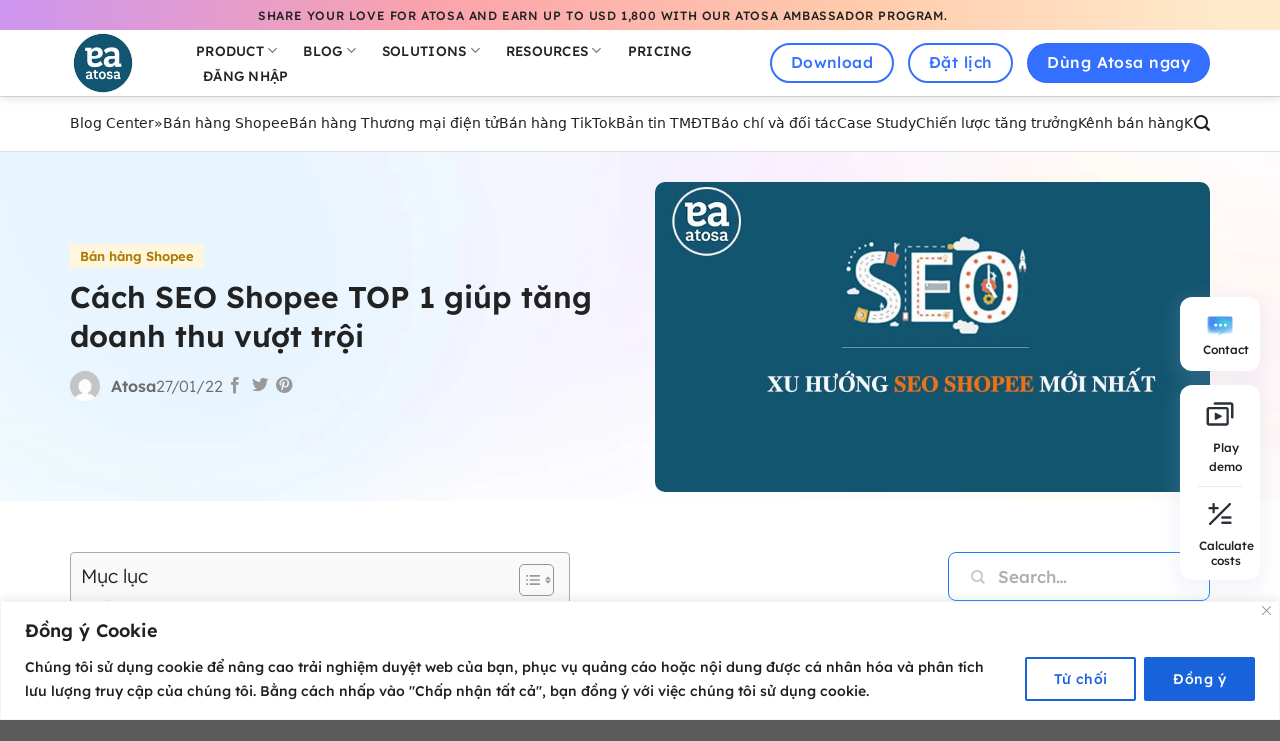

--- FILE ---
content_type: text/html; charset=UTF-8
request_url: https://atosa.asia/huong-dan-xay-dung-gian-hang-shopee-chuan-seo/
body_size: 58713
content:
<!DOCTYPE html>
<html lang="vi" class="loading-site no-js">
<head>
	<meta charset="UTF-8" />
	<link rel="profile" href="http://gmpg.org/xfn/11" />
	<link rel="pingback" href="https://atosa.asia/xmlrpc.php" />

	<script>(function(html){html.className = html.className.replace(/\bno-js\b/,'js')})(document.documentElement);</script>
<meta name='robots' content='index, follow, max-image-preview:large, max-snippet:-1, max-video-preview:-1' />
<meta name="viewport" content="width=device-width, initial-scale=1" />
	<!-- This site is optimized with the Yoast SEO Premium plugin v25.8 (Yoast SEO v25.8) - https://yoast.com/wordpress/plugins/seo/ -->
	<title>Cách SEO Shopee TOP 1 giúp tăng doanh thu vượt trội</title>
	<meta name="description" content="Hướng dẫn cách seo shopee hiệu quả giúp tăng traffic, tăng tỷ lệ chuyển đổi miễn phí mà không cần phải chạy quảng cáo." />
	<link rel="canonical" href="https://atosa.asia/huong-dan-xay-dung-gian-hang-shopee-chuan-seo/" />
	<meta property="og:locale" content="vi_VN" />
	<meta property="og:type" content="article" />
	<meta property="og:title" content="Cách SEO Shopee TOP 1 giúp tăng doanh thu vượt trội" />
	<meta property="og:description" content="Hướng dẫn cách seo shopee hiệu quả giúp tăng traffic, tăng tỷ lệ chuyển đổi miễn phí mà không cần phải chạy quảng cáo." />
	<meta property="og:url" content="https://atosa.asia/huong-dan-xay-dung-gian-hang-shopee-chuan-seo/" />
	<meta property="og:site_name" content="Atosa" />
	<meta property="article:published_time" content="2022-01-27T16:40:34+00:00" />
	<meta property="article:modified_time" content="2025-06-07T15:14:04+00:00" />
	<meta property="og:image" content="https://atosa.asia/wp-content/uploads/2022/01/xu-huong-seo-shopee-moi-nhat.jpg" />
	<meta property="og:image:width" content="800" />
	<meta property="og:image:height" content="446" />
	<meta property="og:image:type" content="image/jpeg" />
	<meta name="author" content="Lê Quỳnh Sơn" />
	<meta name="twitter:card" content="summary_large_image" />
	<meta name="twitter:label1" content="Được viết bởi" />
	<meta name="twitter:data1" content="Lê Quỳnh Sơn" />
	<meta name="twitter:label2" content="Ước tính thời gian đọc" />
	<meta name="twitter:data2" content="29 phút" />
	<script type="application/ld+json" class="yoast-schema-graph">{"@context":"https://schema.org","@graph":[{"@type":"Article","@id":"https://atosa.asia/huong-dan-xay-dung-gian-hang-shopee-chuan-seo/#article","isPartOf":{"@id":"https://atosa.asia/huong-dan-xay-dung-gian-hang-shopee-chuan-seo/"},"author":{"name":"Lê Quỳnh Sơn","@id":"https://atosa.asia/#/schema/person/79f47e603cd2d4ece0ed63358cca385f"},"headline":"Cách SEO Shopee TOP 1 giúp tăng doanh thu vượt trội","datePublished":"2022-01-27T16:40:34+00:00","dateModified":"2025-06-07T15:14:04+00:00","mainEntityOfPage":{"@id":"https://atosa.asia/huong-dan-xay-dung-gian-hang-shopee-chuan-seo/"},"wordCount":6956,"commentCount":0,"publisher":{"@id":"https://atosa.asia/#organization"},"image":{"@id":"https://atosa.asia/huong-dan-xay-dung-gian-hang-shopee-chuan-seo/#primaryimage"},"thumbnailUrl":"https://atosa.asia/wp-content/uploads/2022/01/xu-huong-seo-shopee-moi-nhat.jpg","articleSection":["Bán hàng Shopee"],"inLanguage":"vi","potentialAction":[{"@type":"CommentAction","name":"Comment","target":["https://atosa.asia/huong-dan-xay-dung-gian-hang-shopee-chuan-seo/#respond"]}]},{"@type":"WebPage","@id":"https://atosa.asia/huong-dan-xay-dung-gian-hang-shopee-chuan-seo/","url":"https://atosa.asia/huong-dan-xay-dung-gian-hang-shopee-chuan-seo/","name":"Cách SEO Shopee TOP 1 giúp tăng doanh thu vượt trội","isPartOf":{"@id":"https://atosa.asia/#website"},"primaryImageOfPage":{"@id":"https://atosa.asia/huong-dan-xay-dung-gian-hang-shopee-chuan-seo/#primaryimage"},"image":{"@id":"https://atosa.asia/huong-dan-xay-dung-gian-hang-shopee-chuan-seo/#primaryimage"},"thumbnailUrl":"https://atosa.asia/wp-content/uploads/2022/01/xu-huong-seo-shopee-moi-nhat.jpg","datePublished":"2022-01-27T16:40:34+00:00","dateModified":"2025-06-07T15:14:04+00:00","description":"Hướng dẫn cách seo shopee hiệu quả giúp tăng traffic, tăng tỷ lệ chuyển đổi miễn phí mà không cần phải chạy quảng cáo.","breadcrumb":{"@id":"https://atosa.asia/huong-dan-xay-dung-gian-hang-shopee-chuan-seo/#breadcrumb"},"inLanguage":"vi","potentialAction":[{"@type":"ReadAction","target":["https://atosa.asia/huong-dan-xay-dung-gian-hang-shopee-chuan-seo/"]}]},{"@type":"ImageObject","inLanguage":"vi","@id":"https://atosa.asia/huong-dan-xay-dung-gian-hang-shopee-chuan-seo/#primaryimage","url":"https://atosa.asia/wp-content/uploads/2022/01/xu-huong-seo-shopee-moi-nhat.jpg","contentUrl":"https://atosa.asia/wp-content/uploads/2022/01/xu-huong-seo-shopee-moi-nhat.jpg","width":800,"height":446,"caption":"SEO Shopee"},{"@type":"BreadcrumbList","@id":"https://atosa.asia/huong-dan-xay-dung-gian-hang-shopee-chuan-seo/#breadcrumb","itemListElement":[{"@type":"ListItem","position":1,"name":"Trang chủ","item":"https://atosa.asia/"},{"@type":"ListItem","position":2,"name":"Cách SEO Shopee TOP 1 giúp tăng doanh thu vượt trội"}]},{"@type":"WebSite","@id":"https://atosa.asia/#website","url":"https://atosa.asia/","name":"Atosa","description":"Ai Agent Automation Shopee Ads giúp bán hàng Shopee hiệu quả","publisher":{"@id":"https://atosa.asia/#organization"},"potentialAction":[{"@type":"SearchAction","target":{"@type":"EntryPoint","urlTemplate":"https://atosa.asia/?s={search_term_string}"},"query-input":{"@type":"PropertyValueSpecification","valueRequired":true,"valueName":"search_term_string"}}],"inLanguage":"vi"},{"@type":"Organization","@id":"https://atosa.asia/#organization","name":"Atosa","url":"https://atosa.asia/","logo":{"@type":"ImageObject","inLanguage":"vi","@id":"https://atosa.asia/#/schema/logo/image/","url":"https://atosa.asia/wp-content/uploads/2025/05/cropped-channels4_profile.jpg","contentUrl":"https://atosa.asia/wp-content/uploads/2025/05/cropped-channels4_profile.jpg","width":512,"height":512,"caption":"Atosa"},"image":{"@id":"https://atosa.asia/#/schema/logo/image/"}},{"@type":"Person","@id":"https://atosa.asia/#/schema/person/79f47e603cd2d4ece0ed63358cca385f","name":"Lê Quỳnh Sơn","image":{"@type":"ImageObject","inLanguage":"vi","@id":"https://atosa.asia/#/schema/person/image/","url":"https://secure.gravatar.com/avatar/28927b5a48ff489c16e74732a793f283a8ff92d2b8221337e76007b04785acab?s=96&d=mm&r=g","contentUrl":"https://secure.gravatar.com/avatar/28927b5a48ff489c16e74732a793f283a8ff92d2b8221337e76007b04785acab?s=96&d=mm&r=g","caption":"Lê Quỳnh Sơn"},"url":"https://atosa.asia/author/admin-atosia/"}]}</script>
	<!-- / Yoast SEO Premium plugin. -->


<link rel='prefetch' href='https://atosa.asia/wp-content/themes/flatsome/assets/js/flatsome.js?ver=e1ad26bd5672989785e1' />
<link rel='prefetch' href='https://atosa.asia/wp-content/themes/flatsome/assets/js/chunk.slider.js?ver=3.19.8' />
<link rel='prefetch' href='https://atosa.asia/wp-content/themes/flatsome/assets/js/chunk.popups.js?ver=3.19.8' />
<link rel='prefetch' href='https://atosa.asia/wp-content/themes/flatsome/assets/js/chunk.tooltips.js?ver=3.19.8' />
<link rel="alternate" type="application/rss+xml" title="Dòng thông tin Atosa &raquo;" href="https://atosa.asia/feed/" />
<link rel="alternate" type="application/rss+xml" title="Atosa &raquo; Dòng bình luận" href="https://atosa.asia/comments/feed/" />
<link rel="alternate" type="application/rss+xml" title="Atosa &raquo; Cách SEO Shopee TOP 1 giúp tăng doanh thu vượt trội Dòng bình luận" href="https://atosa.asia/huong-dan-xay-dung-gian-hang-shopee-chuan-seo/feed/" />
<link rel="alternate" title="oNhúng (JSON)" type="application/json+oembed" href="https://atosa.asia/wp-json/oembed/1.0/embed?url=https%3A%2F%2Fatosa.asia%2Fhuong-dan-xay-dung-gian-hang-shopee-chuan-seo%2F" />
<link rel="alternate" title="oNhúng (XML)" type="text/xml+oembed" href="https://atosa.asia/wp-json/oembed/1.0/embed?url=https%3A%2F%2Fatosa.asia%2Fhuong-dan-xay-dung-gian-hang-shopee-chuan-seo%2F&#038;format=xml" />
<style id='wp-img-auto-sizes-contain-inline-css' type='text/css'>
img:is([sizes=auto i],[sizes^="auto," i]){contain-intrinsic-size:3000px 1500px}
/*# sourceURL=wp-img-auto-sizes-contain-inline-css */
</style>
<link rel='stylesheet' id='kk-star-ratings-css' href='https://atosa.asia/wp-content/plugins/kk-star-ratings/src/core/public/css/kk-star-ratings.min.css?ver=5.4.10.2' type='text/css' media='all' />
<link rel='stylesheet' id='ez-toc-css' href='https://atosa.asia/wp-content/plugins/easy-table-of-contents/assets/css/screen.min.css?ver=2.0.76' type='text/css' media='all' />
<style id='ez-toc-inline-css' type='text/css'>
div#ez-toc-container .ez-toc-title {font-size: 120%;}div#ez-toc-container .ez-toc-title {font-weight: 300;}div#ez-toc-container ul li , div#ez-toc-container ul li a {font-size: 95%;}div#ez-toc-container ul li , div#ez-toc-container ul li a {font-weight: 300;}div#ez-toc-container nav ul ul li {font-size: 90%;}
.ez-toc-container-direction {direction: ltr;}.ez-toc-counter ul{counter-reset: item ;}.ez-toc-counter nav ul li a::before {content: counters(item, '.', decimal) '. ';display: inline-block;counter-increment: item;flex-grow: 0;flex-shrink: 0;margin-right: .2em; float: left; }.ez-toc-widget-direction {direction: ltr;}.ez-toc-widget-container ul{counter-reset: item ;}.ez-toc-widget-container nav ul li a::before {content: counters(item, '.', decimal) '. ';display: inline-block;counter-increment: item;flex-grow: 0;flex-shrink: 0;margin-right: .2em; float: left; }
/*# sourceURL=ez-toc-inline-css */
</style>
<link rel='stylesheet' id='awesome-style-css' href='https://atosa.asia/wp-content/themes/itcodewp/assets/fonts/awesome6/css/all.css?ver=6.9' type='text/css' media='all' />
<link rel='stylesheet' id='main-style-css' href='https://atosa.asia/wp-content/themes/itcodewp/assets/css/main.css?ver=6.9' type='text/css' media='all' />
<link rel='stylesheet' id='responsive-style-css' href='https://atosa.asia/wp-content/themes/itcodewp/assets/css/responsive.css?ver=6.9' type='text/css' media='all' />
<link rel='stylesheet' id='owl-theme-style-css' href='https://atosa.asia/wp-content/themes/itcodewp/assets/js/owl/dist/assets/owl.theme.default.css?ver=6.9' type='text/css' media='all' />
<link rel='stylesheet' id='owl-style-css' href='https://atosa.asia/wp-content/themes/itcodewp/assets/js/owl/dist/assets/owl.carousel.css?ver=6.9' type='text/css' media='all' />
<link rel='stylesheet' id='single-post-style-css' href='https://atosa.asia/wp-content/themes/itcodewp/assets/css/single-post.css?ver=6.9' type='text/css' media='all' />
<link rel='stylesheet' id='flatsome-main-css' href='https://atosa.asia/wp-content/themes/flatsome/assets/css/flatsome.css?ver=3.19.8' type='text/css' media='all' />
<style id='flatsome-main-inline-css' type='text/css'>
@font-face {
				font-family: "fl-icons";
				font-display: block;
				src: url(https://atosa.asia/wp-content/themes/flatsome/assets/css/icons/fl-icons.eot?v=3.19.8);
				src:
					url(https://atosa.asia/wp-content/themes/flatsome/assets/css/icons/fl-icons.eot#iefix?v=3.19.8) format("embedded-opentype"),
					url(https://atosa.asia/wp-content/themes/flatsome/assets/css/icons/fl-icons.woff2?v=3.19.8) format("woff2"),
					url(https://atosa.asia/wp-content/themes/flatsome/assets/css/icons/fl-icons.ttf?v=3.19.8) format("truetype"),
					url(https://atosa.asia/wp-content/themes/flatsome/assets/css/icons/fl-icons.woff?v=3.19.8) format("woff"),
					url(https://atosa.asia/wp-content/themes/flatsome/assets/css/icons/fl-icons.svg?v=3.19.8#fl-icons) format("svg");
			}
/*# sourceURL=flatsome-main-inline-css */
</style>
<link rel='stylesheet' id='flatsome-style-css' href='https://atosa.asia/wp-content/themes/itcodewp/style.css?ver=3.0' type='text/css' media='all' />
<script type="text/javascript" id="cookie-law-info-js-extra">
/* <![CDATA[ */
var _ckyConfig = {"_ipData":[],"_assetsURL":"https://atosa.asia/wp-content/plugins/cookie-law-info/lite/frontend/images/","_publicURL":"https://atosa.asia","_expiry":"365","_categories":[{"name":"Necessary","slug":"necessary","isNecessary":true,"ccpaDoNotSell":true,"cookies":[],"active":true,"defaultConsent":{"gdpr":true,"ccpa":true}},{"name":"Functional","slug":"functional","isNecessary":false,"ccpaDoNotSell":true,"cookies":[],"active":true,"defaultConsent":{"gdpr":false,"ccpa":false}},{"name":"Analytics","slug":"analytics","isNecessary":false,"ccpaDoNotSell":true,"cookies":[],"active":true,"defaultConsent":{"gdpr":false,"ccpa":false}},{"name":"Performance","slug":"performance","isNecessary":false,"ccpaDoNotSell":true,"cookies":[],"active":true,"defaultConsent":{"gdpr":false,"ccpa":false}},{"name":"Advertisement","slug":"advertisement","isNecessary":false,"ccpaDoNotSell":true,"cookies":[],"active":true,"defaultConsent":{"gdpr":false,"ccpa":false}}],"_activeLaw":"gdpr","_rootDomain":"","_block":"1","_showBanner":"1","_bannerConfig":{"settings":{"type":"banner","preferenceCenterType":"popup","position":"bottom","applicableLaw":"gdpr"},"behaviours":{"reloadBannerOnAccept":false,"loadAnalyticsByDefault":false,"animations":{"onLoad":"animate","onHide":"sticky"}},"config":{"revisitConsent":{"status":true,"tag":"revisit-consent","position":"bottom-left","meta":{"url":"#"},"styles":{"background-color":"#0056A7"},"elements":{"title":{"type":"text","tag":"revisit-consent-title","status":true,"styles":{"color":"#0056a7"}}}},"preferenceCenter":{"toggle":{"status":true,"tag":"detail-category-toggle","type":"toggle","states":{"active":{"styles":{"background-color":"#1863DC"}},"inactive":{"styles":{"background-color":"#D0D5D2"}}}}},"categoryPreview":{"status":false,"toggle":{"status":true,"tag":"detail-category-preview-toggle","type":"toggle","states":{"active":{"styles":{"background-color":"#1863DC"}},"inactive":{"styles":{"background-color":"#D0D5D2"}}}}},"videoPlaceholder":{"status":true,"styles":{"background-color":"#000000","border-color":"#000000","color":"#ffffff"}},"readMore":{"status":false,"tag":"readmore-button","type":"link","meta":{"noFollow":true,"newTab":true},"styles":{"color":"#1863DC","background-color":"transparent","border-color":"transparent"}},"auditTable":{"status":true},"optOption":{"status":true,"toggle":{"status":true,"tag":"optout-option-toggle","type":"toggle","states":{"active":{"styles":{"background-color":"#1863dc"}},"inactive":{"styles":{"background-color":"#FFFFFF"}}}}}}},"_version":"3.2.10","_logConsent":"1","_tags":[{"tag":"accept-button","styles":{"color":"#FFFFFF","background-color":"#1863DC","border-color":"#1863DC"}},{"tag":"reject-button","styles":{"color":"#1863DC","background-color":"transparent","border-color":"#1863DC"}},{"tag":"settings-button","styles":{"color":"#1863DC","background-color":"transparent","border-color":"#1863DC"}},{"tag":"readmore-button","styles":{"color":"#1863DC","background-color":"transparent","border-color":"transparent"}},{"tag":"donotsell-button","styles":{"color":"#1863DC","background-color":"transparent","border-color":"transparent"}},{"tag":"accept-button","styles":{"color":"#FFFFFF","background-color":"#1863DC","border-color":"#1863DC"}},{"tag":"revisit-consent","styles":{"background-color":"#0056A7"}}],"_shortCodes":[{"key":"cky_readmore","content":"\u003Ca href=\"#\" class=\"cky-policy\" aria-label=\"Cookie Policy\" target=\"_blank\" rel=\"noopener\" data-cky-tag=\"readmore-button\"\u003ECookie Policy\u003C/a\u003E","tag":"readmore-button","status":false,"attributes":{"rel":"nofollow","target":"_blank"}},{"key":"cky_show_desc","content":"\u003Cbutton class=\"cky-show-desc-btn\" data-cky-tag=\"show-desc-button\" aria-label=\"Show more\"\u003EShow more\u003C/button\u003E","tag":"show-desc-button","status":true,"attributes":[]},{"key":"cky_hide_desc","content":"\u003Cbutton class=\"cky-show-desc-btn\" data-cky-tag=\"hide-desc-button\" aria-label=\"Show less\"\u003EShow less\u003C/button\u003E","tag":"hide-desc-button","status":true,"attributes":[]},{"key":"cky_category_toggle_label","content":"[cky_{{status}}_category_label] [cky_preference_{{category_slug}}_title]","tag":"","status":true,"attributes":[]},{"key":"cky_enable_category_label","content":"Enable","tag":"","status":true,"attributes":[]},{"key":"cky_disable_category_label","content":"Disable","tag":"","status":true,"attributes":[]},{"key":"cky_video_placeholder","content":"\u003Cdiv class=\"video-placeholder-normal\" data-cky-tag=\"video-placeholder\" id=\"[UNIQUEID]\"\u003E\u003Cp class=\"video-placeholder-text-normal\" data-cky-tag=\"placeholder-title\"\u003EPlease accept cookies to access this content\u003C/p\u003E\u003C/div\u003E","tag":"","status":true,"attributes":[]},{"key":"cky_enable_optout_label","content":"Enable","tag":"","status":true,"attributes":[]},{"key":"cky_disable_optout_label","content":"Disable","tag":"","status":true,"attributes":[]},{"key":"cky_optout_toggle_label","content":"[cky_{{status}}_optout_label] [cky_optout_option_title]","tag":"","status":true,"attributes":[]},{"key":"cky_optout_option_title","content":"Do Not Sell or Share My Personal Information","tag":"","status":true,"attributes":[]},{"key":"cky_optout_close_label","content":"Close","tag":"","status":true,"attributes":[]}],"_rtl":"","_language":"en","_providersToBlock":[]};
var _ckyStyles = {"css":".cky-overlay{background: #000000; opacity: 0.4; position: fixed; top: 0; left: 0; width: 100%; height: 100%; z-index: 99999999;}.cky-hide{display: none;}.cky-btn-revisit-wrapper{display: flex; align-items: center; justify-content: center; background: #0056a7; width: 45px; height: 45px; border-radius: 50%; position: fixed; z-index: 999999; cursor: pointer;}.cky-revisit-bottom-left{bottom: 15px; left: 15px;}.cky-revisit-bottom-right{bottom: 15px; right: 15px;}.cky-btn-revisit-wrapper .cky-btn-revisit{display: flex; align-items: center; justify-content: center; background: none; border: none; cursor: pointer; position: relative; margin: 0; padding: 0;}.cky-btn-revisit-wrapper .cky-btn-revisit img{max-width: fit-content; margin: 0; height: 30px; width: 30px;}.cky-revisit-bottom-left:hover::before{content: attr(data-tooltip); position: absolute; background: #4e4b66; color: #ffffff; left: calc(100% + 7px); font-size: 12px; line-height: 16px; width: max-content; padding: 4px 8px; border-radius: 4px;}.cky-revisit-bottom-left:hover::after{position: absolute; content: \"\"; border: 5px solid transparent; left: calc(100% + 2px); border-left-width: 0; border-right-color: #4e4b66;}.cky-revisit-bottom-right:hover::before{content: attr(data-tooltip); position: absolute; background: #4e4b66; color: #ffffff; right: calc(100% + 7px); font-size: 12px; line-height: 16px; width: max-content; padding: 4px 8px; border-radius: 4px;}.cky-revisit-bottom-right:hover::after{position: absolute; content: \"\"; border: 5px solid transparent; right: calc(100% + 2px); border-right-width: 0; border-left-color: #4e4b66;}.cky-revisit-hide{display: none;}.cky-consent-container{position: fixed; width: 100%; box-sizing: border-box; z-index: 9999999;}.cky-consent-container .cky-consent-bar{background: #ffffff; border: 1px solid; padding: 16.5px 24px; box-shadow: 0 -1px 10px 0 #acabab4d;}.cky-banner-bottom{bottom: 0; left: 0;}.cky-banner-top{top: 0; left: 0;}.cky-custom-brand-logo-wrapper .cky-custom-brand-logo{width: 100px; height: auto; margin: 0 0 12px 0;}.cky-notice .cky-title{color: #212121; font-weight: 700; font-size: 18px; line-height: 24px; margin: 0 0 12px 0;}.cky-notice-group{display: flex; justify-content: space-between; align-items: center; font-size: 14px; line-height: 24px; font-weight: 400;}.cky-notice-des *,.cky-preference-content-wrapper *,.cky-accordion-header-des *,.cky-gpc-wrapper .cky-gpc-desc *{font-size: 14px;}.cky-notice-des{color: #212121; font-size: 14px; line-height: 24px; font-weight: 400;}.cky-notice-des img{height: 25px; width: 25px;}.cky-consent-bar .cky-notice-des p,.cky-gpc-wrapper .cky-gpc-desc p,.cky-preference-body-wrapper .cky-preference-content-wrapper p,.cky-accordion-header-wrapper .cky-accordion-header-des p,.cky-cookie-des-table li div:last-child p{color: inherit; margin-top: 0; overflow-wrap: break-word;}.cky-notice-des P:last-child,.cky-preference-content-wrapper p:last-child,.cky-cookie-des-table li div:last-child p:last-child,.cky-gpc-wrapper .cky-gpc-desc p:last-child{margin-bottom: 0;}.cky-notice-des a.cky-policy,.cky-notice-des button.cky-policy{font-size: 14px; color: #1863dc; white-space: nowrap; cursor: pointer; background: transparent; border: 1px solid; text-decoration: underline;}.cky-notice-des button.cky-policy{padding: 0;}.cky-notice-des a.cky-policy:focus-visible,.cky-notice-des button.cky-policy:focus-visible,.cky-preference-content-wrapper .cky-show-desc-btn:focus-visible,.cky-accordion-header .cky-accordion-btn:focus-visible,.cky-preference-header .cky-btn-close:focus-visible,.cky-switch input[type=\"checkbox\"]:focus-visible,.cky-footer-wrapper a:focus-visible,.cky-btn:focus-visible{outline: 2px solid #1863dc; outline-offset: 2px;}.cky-btn:focus:not(:focus-visible),.cky-accordion-header .cky-accordion-btn:focus:not(:focus-visible),.cky-preference-content-wrapper .cky-show-desc-btn:focus:not(:focus-visible),.cky-btn-revisit-wrapper .cky-btn-revisit:focus:not(:focus-visible),.cky-preference-header .cky-btn-close:focus:not(:focus-visible),.cky-consent-bar .cky-banner-btn-close:focus:not(:focus-visible){outline: 0;}button.cky-show-desc-btn:not(:hover):not(:active){color: #1863dc; background: transparent;}button.cky-accordion-btn:not(:hover):not(:active),button.cky-banner-btn-close:not(:hover):not(:active),button.cky-btn-close:not(:hover):not(:active),button.cky-btn-revisit:not(:hover):not(:active){background: transparent;}.cky-consent-bar button:hover,.cky-modal.cky-modal-open button:hover,.cky-consent-bar button:focus,.cky-modal.cky-modal-open button:focus{text-decoration: none;}.cky-notice-btn-wrapper{display: flex; justify-content: center; align-items: center; margin-left: 15px;}.cky-notice-btn-wrapper .cky-btn{text-shadow: none; box-shadow: none;}.cky-btn{font-size: 14px; font-family: inherit; line-height: 24px; padding: 8px 27px; font-weight: 500; margin: 0 8px 0 0; border-radius: 2px; white-space: nowrap; cursor: pointer; text-align: center; text-transform: none; min-height: 0;}.cky-btn:hover{opacity: 0.8;}.cky-btn-customize{color: #1863dc; background: transparent; border: 2px solid #1863dc;}.cky-btn-reject{color: #1863dc; background: transparent; border: 2px solid #1863dc;}.cky-btn-accept{background: #1863dc; color: #ffffff; border: 2px solid #1863dc;}.cky-btn:last-child{margin-right: 0;}@media (max-width: 768px){.cky-notice-group{display: block;}.cky-notice-btn-wrapper{margin-left: 0;}.cky-notice-btn-wrapper .cky-btn{flex: auto; max-width: 100%; margin-top: 10px; white-space: unset;}}@media (max-width: 576px){.cky-notice-btn-wrapper{flex-direction: column;}.cky-custom-brand-logo-wrapper, .cky-notice .cky-title, .cky-notice-des, .cky-notice-btn-wrapper{padding: 0 28px;}.cky-consent-container .cky-consent-bar{padding: 16.5px 0;}.cky-notice-des{max-height: 40vh; overflow-y: scroll;}.cky-notice-btn-wrapper .cky-btn{width: 100%; padding: 8px; margin-right: 0;}.cky-notice-btn-wrapper .cky-btn-accept{order: 1;}.cky-notice-btn-wrapper .cky-btn-reject{order: 3;}.cky-notice-btn-wrapper .cky-btn-customize{order: 2;}}@media (max-width: 425px){.cky-custom-brand-logo-wrapper, .cky-notice .cky-title, .cky-notice-des, .cky-notice-btn-wrapper{padding: 0 24px;}.cky-notice-btn-wrapper{flex-direction: column;}.cky-btn{width: 100%; margin: 10px 0 0 0;}.cky-notice-btn-wrapper .cky-btn-customize{order: 2;}.cky-notice-btn-wrapper .cky-btn-reject{order: 3;}.cky-notice-btn-wrapper .cky-btn-accept{order: 1; margin-top: 16px;}}@media (max-width: 352px){.cky-notice .cky-title{font-size: 16px;}.cky-notice-des *{font-size: 12px;}.cky-notice-des, .cky-btn{font-size: 12px;}}.cky-modal.cky-modal-open{display: flex; visibility: visible; -webkit-transform: translate(-50%, -50%); -moz-transform: translate(-50%, -50%); -ms-transform: translate(-50%, -50%); -o-transform: translate(-50%, -50%); transform: translate(-50%, -50%); top: 50%; left: 50%; transition: all 1s ease;}.cky-modal{box-shadow: 0 32px 68px rgba(0, 0, 0, 0.3); margin: 0 auto; position: fixed; max-width: 100%; background: #ffffff; top: 50%; box-sizing: border-box; border-radius: 6px; z-index: 999999999; color: #212121; -webkit-transform: translate(-50%, 100%); -moz-transform: translate(-50%, 100%); -ms-transform: translate(-50%, 100%); -o-transform: translate(-50%, 100%); transform: translate(-50%, 100%); visibility: hidden; transition: all 0s ease;}.cky-preference-center{max-height: 79vh; overflow: hidden; width: 845px; overflow: hidden; flex: 1 1 0; display: flex; flex-direction: column; border-radius: 6px;}.cky-preference-header{display: flex; align-items: center; justify-content: space-between; padding: 22px 24px; border-bottom: 1px solid;}.cky-preference-header .cky-preference-title{font-size: 18px; font-weight: 700; line-height: 24px;}.cky-preference-header .cky-btn-close{margin: 0; cursor: pointer; vertical-align: middle; padding: 0; background: none; border: none; width: auto; height: auto; min-height: 0; line-height: 0; text-shadow: none; box-shadow: none;}.cky-preference-header .cky-btn-close img{margin: 0; height: 10px; width: 10px;}.cky-preference-body-wrapper{padding: 0 24px; flex: 1; overflow: auto; box-sizing: border-box;}.cky-preference-content-wrapper,.cky-gpc-wrapper .cky-gpc-desc{font-size: 14px; line-height: 24px; font-weight: 400; padding: 12px 0;}.cky-preference-content-wrapper{border-bottom: 1px solid;}.cky-preference-content-wrapper img{height: 25px; width: 25px;}.cky-preference-content-wrapper .cky-show-desc-btn{font-size: 14px; font-family: inherit; color: #1863dc; text-decoration: none; line-height: 24px; padding: 0; margin: 0; white-space: nowrap; cursor: pointer; background: transparent; border-color: transparent; text-transform: none; min-height: 0; text-shadow: none; box-shadow: none;}.cky-accordion-wrapper{margin-bottom: 10px;}.cky-accordion{border-bottom: 1px solid;}.cky-accordion:last-child{border-bottom: none;}.cky-accordion .cky-accordion-item{display: flex; margin-top: 10px;}.cky-accordion .cky-accordion-body{display: none;}.cky-accordion.cky-accordion-active .cky-accordion-body{display: block; padding: 0 22px; margin-bottom: 16px;}.cky-accordion-header-wrapper{cursor: pointer; width: 100%;}.cky-accordion-item .cky-accordion-header{display: flex; justify-content: space-between; align-items: center;}.cky-accordion-header .cky-accordion-btn{font-size: 16px; font-family: inherit; color: #212121; line-height: 24px; background: none; border: none; font-weight: 700; padding: 0; margin: 0; cursor: pointer; text-transform: none; min-height: 0; text-shadow: none; box-shadow: none;}.cky-accordion-header .cky-always-active{color: #008000; font-weight: 600; line-height: 24px; font-size: 14px;}.cky-accordion-header-des{font-size: 14px; line-height: 24px; margin: 10px 0 16px 0;}.cky-accordion-chevron{margin-right: 22px; position: relative; cursor: pointer;}.cky-accordion-chevron-hide{display: none;}.cky-accordion .cky-accordion-chevron i::before{content: \"\"; position: absolute; border-right: 1.4px solid; border-bottom: 1.4px solid; border-color: inherit; height: 6px; width: 6px; -webkit-transform: rotate(-45deg); -moz-transform: rotate(-45deg); -ms-transform: rotate(-45deg); -o-transform: rotate(-45deg); transform: rotate(-45deg); transition: all 0.2s ease-in-out; top: 8px;}.cky-accordion.cky-accordion-active .cky-accordion-chevron i::before{-webkit-transform: rotate(45deg); -moz-transform: rotate(45deg); -ms-transform: rotate(45deg); -o-transform: rotate(45deg); transform: rotate(45deg);}.cky-audit-table{background: #f4f4f4; border-radius: 6px;}.cky-audit-table .cky-empty-cookies-text{color: inherit; font-size: 12px; line-height: 24px; margin: 0; padding: 10px;}.cky-audit-table .cky-cookie-des-table{font-size: 12px; line-height: 24px; font-weight: normal; padding: 15px 10px; border-bottom: 1px solid; border-bottom-color: inherit; margin: 0;}.cky-audit-table .cky-cookie-des-table:last-child{border-bottom: none;}.cky-audit-table .cky-cookie-des-table li{list-style-type: none; display: flex; padding: 3px 0;}.cky-audit-table .cky-cookie-des-table li:first-child{padding-top: 0;}.cky-cookie-des-table li div:first-child{width: 100px; font-weight: 600; word-break: break-word; word-wrap: break-word;}.cky-cookie-des-table li div:last-child{flex: 1; word-break: break-word; word-wrap: break-word; margin-left: 8px;}.cky-footer-shadow{display: block; width: 100%; height: 40px; background: linear-gradient(180deg, rgba(255, 255, 255, 0) 0%, #ffffff 100%); position: absolute; bottom: calc(100% - 1px);}.cky-footer-wrapper{position: relative;}.cky-prefrence-btn-wrapper{display: flex; flex-wrap: wrap; align-items: center; justify-content: center; padding: 22px 24px; border-top: 1px solid;}.cky-prefrence-btn-wrapper .cky-btn{flex: auto; max-width: 100%; text-shadow: none; box-shadow: none;}.cky-btn-preferences{color: #1863dc; background: transparent; border: 2px solid #1863dc;}.cky-preference-header,.cky-preference-body-wrapper,.cky-preference-content-wrapper,.cky-accordion-wrapper,.cky-accordion,.cky-accordion-wrapper,.cky-footer-wrapper,.cky-prefrence-btn-wrapper{border-color: inherit;}@media (max-width: 845px){.cky-modal{max-width: calc(100% - 16px);}}@media (max-width: 576px){.cky-modal{max-width: 100%;}.cky-preference-center{max-height: 100vh;}.cky-prefrence-btn-wrapper{flex-direction: column;}.cky-accordion.cky-accordion-active .cky-accordion-body{padding-right: 0;}.cky-prefrence-btn-wrapper .cky-btn{width: 100%; margin: 10px 0 0 0;}.cky-prefrence-btn-wrapper .cky-btn-reject{order: 3;}.cky-prefrence-btn-wrapper .cky-btn-accept{order: 1; margin-top: 0;}.cky-prefrence-btn-wrapper .cky-btn-preferences{order: 2;}}@media (max-width: 425px){.cky-accordion-chevron{margin-right: 15px;}.cky-notice-btn-wrapper{margin-top: 0;}.cky-accordion.cky-accordion-active .cky-accordion-body{padding: 0 15px;}}@media (max-width: 352px){.cky-preference-header .cky-preference-title{font-size: 16px;}.cky-preference-header{padding: 16px 24px;}.cky-preference-content-wrapper *, .cky-accordion-header-des *{font-size: 12px;}.cky-preference-content-wrapper, .cky-preference-content-wrapper .cky-show-more, .cky-accordion-header .cky-always-active, .cky-accordion-header-des, .cky-preference-content-wrapper .cky-show-desc-btn, .cky-notice-des a.cky-policy{font-size: 12px;}.cky-accordion-header .cky-accordion-btn{font-size: 14px;}}.cky-switch{display: flex;}.cky-switch input[type=\"checkbox\"]{position: relative; width: 44px; height: 24px; margin: 0; background: #d0d5d2; -webkit-appearance: none; border-radius: 50px; cursor: pointer; outline: 0; border: none; top: 0;}.cky-switch input[type=\"checkbox\"]:checked{background: #1863dc;}.cky-switch input[type=\"checkbox\"]:before{position: absolute; content: \"\"; height: 20px; width: 20px; left: 2px; bottom: 2px; border-radius: 50%; background-color: white; -webkit-transition: 0.4s; transition: 0.4s; margin: 0;}.cky-switch input[type=\"checkbox\"]:after{display: none;}.cky-switch input[type=\"checkbox\"]:checked:before{-webkit-transform: translateX(20px); -ms-transform: translateX(20px); transform: translateX(20px);}@media (max-width: 425px){.cky-switch input[type=\"checkbox\"]{width: 38px; height: 21px;}.cky-switch input[type=\"checkbox\"]:before{height: 17px; width: 17px;}.cky-switch input[type=\"checkbox\"]:checked:before{-webkit-transform: translateX(17px); -ms-transform: translateX(17px); transform: translateX(17px);}}.cky-consent-bar .cky-banner-btn-close{position: absolute; right: 9px; top: 5px; background: none; border: none; cursor: pointer; padding: 0; margin: 0; min-height: 0; line-height: 0; height: auto; width: auto; text-shadow: none; box-shadow: none;}.cky-consent-bar .cky-banner-btn-close img{height: 9px; width: 9px; margin: 0;}.cky-notice-btn-wrapper .cky-btn-do-not-sell{font-size: 14px; line-height: 24px; padding: 6px 0; margin: 0; font-weight: 500; background: none; border-radius: 2px; border: none; cursor: pointer; text-align: left; color: #1863dc; background: transparent; border-color: transparent; box-shadow: none; text-shadow: none;}.cky-consent-bar .cky-banner-btn-close:focus-visible,.cky-notice-btn-wrapper .cky-btn-do-not-sell:focus-visible,.cky-opt-out-btn-wrapper .cky-btn:focus-visible,.cky-opt-out-checkbox-wrapper input[type=\"checkbox\"].cky-opt-out-checkbox:focus-visible{outline: 2px solid #1863dc; outline-offset: 2px;}@media (max-width: 768px){.cky-notice-btn-wrapper{margin-left: 0; margin-top: 10px; justify-content: left;}.cky-notice-btn-wrapper .cky-btn-do-not-sell{padding: 0;}}@media (max-width: 352px){.cky-notice-btn-wrapper .cky-btn-do-not-sell, .cky-notice-des a.cky-policy{font-size: 12px;}}.cky-opt-out-wrapper{padding: 12px 0;}.cky-opt-out-wrapper .cky-opt-out-checkbox-wrapper{display: flex; align-items: center;}.cky-opt-out-checkbox-wrapper .cky-opt-out-checkbox-label{font-size: 16px; font-weight: 700; line-height: 24px; margin: 0 0 0 12px; cursor: pointer;}.cky-opt-out-checkbox-wrapper input[type=\"checkbox\"].cky-opt-out-checkbox{background-color: #ffffff; border: 1px solid black; width: 20px; height: 18.5px; margin: 0; -webkit-appearance: none; position: relative; display: flex; align-items: center; justify-content: center; border-radius: 2px; cursor: pointer;}.cky-opt-out-checkbox-wrapper input[type=\"checkbox\"].cky-opt-out-checkbox:checked{background-color: #1863dc; border: none;}.cky-opt-out-checkbox-wrapper input[type=\"checkbox\"].cky-opt-out-checkbox:checked::after{left: 6px; bottom: 4px; width: 7px; height: 13px; border: solid #ffffff; border-width: 0 3px 3px 0; border-radius: 2px; -webkit-transform: rotate(45deg); -ms-transform: rotate(45deg); transform: rotate(45deg); content: \"\"; position: absolute; box-sizing: border-box;}.cky-opt-out-checkbox-wrapper.cky-disabled .cky-opt-out-checkbox-label,.cky-opt-out-checkbox-wrapper.cky-disabled input[type=\"checkbox\"].cky-opt-out-checkbox{cursor: no-drop;}.cky-gpc-wrapper{margin: 0 0 0 32px;}.cky-footer-wrapper .cky-opt-out-btn-wrapper{display: flex; flex-wrap: wrap; align-items: center; justify-content: center; padding: 22px 24px;}.cky-opt-out-btn-wrapper .cky-btn{flex: auto; max-width: 100%; text-shadow: none; box-shadow: none;}.cky-opt-out-btn-wrapper .cky-btn-cancel{border: 1px solid #dedfe0; background: transparent; color: #858585;}.cky-opt-out-btn-wrapper .cky-btn-confirm{background: #1863dc; color: #ffffff; border: 1px solid #1863dc;}@media (max-width: 352px){.cky-opt-out-checkbox-wrapper .cky-opt-out-checkbox-label{font-size: 14px;}.cky-gpc-wrapper .cky-gpc-desc, .cky-gpc-wrapper .cky-gpc-desc *{font-size: 12px;}.cky-opt-out-checkbox-wrapper input[type=\"checkbox\"].cky-opt-out-checkbox{width: 16px; height: 16px;}.cky-opt-out-checkbox-wrapper input[type=\"checkbox\"].cky-opt-out-checkbox:checked::after{left: 5px; bottom: 4px; width: 3px; height: 9px;}.cky-gpc-wrapper{margin: 0 0 0 28px;}}.video-placeholder-youtube{background-size: 100% 100%; background-position: center; background-repeat: no-repeat; background-color: #b2b0b059; position: relative; display: flex; align-items: center; justify-content: center; max-width: 100%;}.video-placeholder-text-youtube{text-align: center; align-items: center; padding: 10px 16px; background-color: #000000cc; color: #ffffff; border: 1px solid; border-radius: 2px; cursor: pointer;}.video-placeholder-normal{background-image: url(\"/wp-content/plugins/cookie-law-info/lite/frontend/images/placeholder.svg\"); background-size: 80px; background-position: center; background-repeat: no-repeat; background-color: #b2b0b059; position: relative; display: flex; align-items: flex-end; justify-content: center; max-width: 100%;}.video-placeholder-text-normal{align-items: center; padding: 10px 16px; text-align: center; border: 1px solid; border-radius: 2px; cursor: pointer;}.cky-rtl{direction: rtl; text-align: right;}.cky-rtl .cky-banner-btn-close{left: 9px; right: auto;}.cky-rtl .cky-notice-btn-wrapper .cky-btn:last-child{margin-right: 8px;}.cky-rtl .cky-notice-btn-wrapper .cky-btn:first-child{margin-right: 0;}.cky-rtl .cky-notice-btn-wrapper{margin-left: 0; margin-right: 15px;}.cky-rtl .cky-prefrence-btn-wrapper .cky-btn{margin-right: 8px;}.cky-rtl .cky-prefrence-btn-wrapper .cky-btn:first-child{margin-right: 0;}.cky-rtl .cky-accordion .cky-accordion-chevron i::before{border: none; border-left: 1.4px solid; border-top: 1.4px solid; left: 12px;}.cky-rtl .cky-accordion.cky-accordion-active .cky-accordion-chevron i::before{-webkit-transform: rotate(-135deg); -moz-transform: rotate(-135deg); -ms-transform: rotate(-135deg); -o-transform: rotate(-135deg); transform: rotate(-135deg);}@media (max-width: 768px){.cky-rtl .cky-notice-btn-wrapper{margin-right: 0;}}@media (max-width: 576px){.cky-rtl .cky-notice-btn-wrapper .cky-btn:last-child{margin-right: 0;}.cky-rtl .cky-prefrence-btn-wrapper .cky-btn{margin-right: 0;}.cky-rtl .cky-accordion.cky-accordion-active .cky-accordion-body{padding: 0 22px 0 0;}}@media (max-width: 425px){.cky-rtl .cky-accordion.cky-accordion-active .cky-accordion-body{padding: 0 15px 0 0;}}.cky-rtl .cky-opt-out-btn-wrapper .cky-btn{margin-right: 12px;}.cky-rtl .cky-opt-out-btn-wrapper .cky-btn:first-child{margin-right: 0;}.cky-rtl .cky-opt-out-checkbox-wrapper .cky-opt-out-checkbox-label{margin: 0 12px 0 0;}"};
//# sourceURL=cookie-law-info-js-extra
/* ]]> */
</script>
<script type="text/javascript" src="https://atosa.asia/wp-content/plugins/cookie-law-info/lite/frontend/js/script.min.js?ver=3.2.10" id="cookie-law-info-js"></script>
<script type="text/javascript" src="https://atosa.asia/wp-includes/js/jquery/jquery.min.js?ver=3.7.1" id="jquery-core-js"></script>
<script type="text/javascript" src="https://atosa.asia/wp-content/themes/itcodewp/assets/js/owl/dist/owl.carousel.js?ver=1" id="owl-jquery-js"></script>
<script type="text/javascript" src="https://atosa.asia/wp-content/themes/itcodewp/assets/js/fancybox/dist/jquery.fancybox.js?ver=1" id="fancybox-jquery-js"></script>
<link rel="https://api.w.org/" href="https://atosa.asia/wp-json/" /><link rel="alternate" title="JSON" type="application/json" href="https://atosa.asia/wp-json/wp/v2/posts/5609" /><link rel="EditURI" type="application/rsd+xml" title="RSD" href="https://atosa.asia/xmlrpc.php?rsd" />
<meta name="generator" content="WordPress 6.9" />
<link rel='shortlink' href='https://atosa.asia/?p=5609' />
<style id="cky-style-inline">[data-cky-tag]{visibility:hidden;}</style><!-- TikTok Pixel Code Start -->
<script>
!function (w, d, t) {
  w.TiktokAnalyticsObject=t;var ttq=w[t]=w[t]||[];ttq.methods=["page","track","identify","instances","debug","on","off","once","ready","alias","group","enableCookie","disableCookie","holdConsent","revokeConsent","grantConsent"],ttq.setAndDefer=function(t,e){t[e]=function(){t.push([e].concat(Array.prototype.slice.call(arguments,0)))}};for(var i=0;i<ttq.methods.length;i++)ttq.setAndDefer(ttq,ttq.methods[i]);ttq.instance=function(t){for(
var e=ttq._i[t]||[],n=0;n<ttq.methods.length;n++)ttq.setAndDefer(e,ttq.methods[n]);return e},ttq.load=function(e,n){var r="https://analytics.tiktok.com/i18n/pixel/events.js",o=n&&n.partner;ttq._i=ttq._i||{},ttq._i[e]=[],ttq._i[e]._u=r,ttq._t=ttq._t||{},ttq._t[e]=+new Date,ttq._o=ttq._o||{},ttq._o[e]=n||{};n=document.createElement("script")
;n.type="text/javascript",n.async=!0,n.src=r+"?sdkid="+e+"&lib="+t;e=document.getElementsByTagName("script")[0];e.parentNode.insertBefore(n,e)};


  ttq.load('D5IC6JBC77UDR18JAOCG');
  ttq.page();
}(window, document, 'ttq');
</script>
<!-- TikTok Pixel Code End --><script type="application/ld+json">{
    "@context": "https://schema.org/",
    "@type": "CreativeWorkSeries",
    "name": "Cách SEO Shopee TOP 1 giúp tăng doanh thu vượt trội",
    "aggregateRating": {
        "@type": "AggregateRating",
        "ratingValue": "5",
        "bestRating": "5",
        "ratingCount": "3"
    }
}</script><meta name="google-site-verification" content="JDLIlGhbXsGPgkgYOBqZ-CT_jaLtp5D-wlwktRrz0iY" />

<!-- Google Tag Manager -->
<script>(function(w,d,s,l,i){w[l]=w[l]||[];w[l].push({'gtm.start':
new Date().getTime(),event:'gtm.js'});var f=d.getElementsByTagName(s)[0],
j=d.createElement(s),dl=l!='dataLayer'?'&l='+l:'';j.async=true;j.src=
'https://www.googletagmanager.com/gtm.js?id='+i+dl;f.parentNode.insertBefore(j,f);
})(window,document,'script','dataLayer','GTM-M34PBFN2');</script>
<!-- End Google Tag Manager -->

<link rel="icon" href="https://atosa.asia/wp-content/uploads/2025/05/cropped-channels4_profile-32x32.jpg" sizes="32x32" />
<link rel="icon" href="https://atosa.asia/wp-content/uploads/2025/05/cropped-channels4_profile-192x192.jpg" sizes="192x192" />
<link rel="apple-touch-icon" href="https://atosa.asia/wp-content/uploads/2025/05/cropped-channels4_profile-180x180.jpg" />
<meta name="msapplication-TileImage" content="https://atosa.asia/wp-content/uploads/2025/05/cropped-channels4_profile-270x270.jpg" />
<style id="custom-css" type="text/css">:root {--primary-color: #3370ff;--fs-color-primary: #3370ff;--fs-color-secondary: #ffb200;--fs-color-success: #70bc23;--fs-color-alert: #ff5637;--fs-experimental-link-color: #222222;--fs-experimental-link-color-hover: #111;}.tooltipster-base {--tooltip-color: #fff;--tooltip-bg-color: #000;}.off-canvas-right .mfp-content, .off-canvas-left .mfp-content {--drawer-width: 300px;}.container-width, .full-width .ubermenu-nav, .container, .row{max-width: 1170px}.row.row-collapse{max-width: 1140px}.row.row-small{max-width: 1162.5px}.row.row-large{max-width: 1200px}.header-main{height: 66px}#logo img{max-height: 66px}#logo{width:90px;}.header-top{min-height: 30px}.transparent .header-main{height: 90px}.transparent #logo img{max-height: 90px}.has-transparent + .page-title:first-of-type,.has-transparent + #main > .page-title,.has-transparent + #main > div > .page-title,.has-transparent + #main .page-header-wrapper:first-of-type .page-title{padding-top: 120px;}.header.show-on-scroll,.stuck .header-main{height:70px!important}.stuck #logo img{max-height: 70px!important}.header-bg-color {background-color: #ffffff}.header-bottom {background-color: #f1f1f1}.stuck .header-main .nav > li > a{line-height: 50px }@media (max-width: 549px) {.header-main{height: 55px}#logo img{max-height: 55px}}body{color: #222222}h1,h2,h3,h4,h5,h6,.heading-font{color: #222222;}body{font-size: 100%;}@media screen and (max-width: 549px){body{font-size: 100%;}}body{font-family: Lexend, sans-serif;}body {font-weight: 300;font-style: normal;}.nav > li > a {font-family: Lexend, sans-serif;}.mobile-sidebar-levels-2 .nav > li > ul > li > a {font-family: Lexend, sans-serif;}.nav > li > a,.mobile-sidebar-levels-2 .nav > li > ul > li > a {font-weight: 500;font-style: normal;}h1,h2,h3,h4,h5,h6,.heading-font, .off-canvas-center .nav-sidebar.nav-vertical > li > a{font-family: Lexend, sans-serif;}h1,h2,h3,h4,h5,h6,.heading-font,.banner h1,.banner h2 {font-weight: 600;font-style: normal;}.alt-font{font-family: Lexend, sans-serif;}.alt-font {font-weight: 300!important;font-style: normal!important;}.breadcrumbs{text-transform: none;}button,.button{text-transform: none;}.nav-vertical-fly-out > li + li {border-top-width: 1px; border-top-style: solid;}/* Custom CSS */input#s {background-color: #fff !important;color: #222 !important;border-radius: 0 12px 12px 0;height: 47px;border: 0 !important;box-shadow: 0 0;}input#s, input#s::placeholder {color: #2222225e !important;font-size: 17px;}.searchform-wrapper .flex-row.relative {display: flex;flex-direction: row-reverse;max-width: 400px;margin: 0 auto;}button.ux-search-submit.submit-button {height: 47px;background-color: #fff;min-height: 0;border: 0;line-height: 20px;border-radius: 12px 0 0 12px !important;min-width: 0;padding: 0 0 0 22px !important;overflow: hidden;}.searchform-wrapper:not(.form-flat) .submit-button {border-radius: 12px 0 0 12px !important;}.searchform .button.icon i {font-size: 14px;color: #22222240;}button.ux-search-submit.submit-button:hover {background-color: #fff !important;box-shadow: unset;}.menu-icon-download .col-inner {display: flex;align-items: center;justify-content: flex-end;gap: 20px;border-top: 1px solid #cccccc40;padding-top: 15px;}.menu-icon-download .icon-box-img {width: 18px !important;}.menu-icon-download .icon-box-text p {font-size: 14px;color: #222;font-weight: 400;}.menu-icon-download .icon-box {display: flex;align-items: center;}.menu-icon-download .icon-box-img img {padding-top: 0;}.menu-icon-download .icon-box-text {padding-left: 6px !important;}.label-new.menu-item > a:after{content:"Mới";}.label-hot.menu-item > a:after{content:"Nổi bật";}.label-sale.menu-item > a:after{content:"Giảm giá";}.label-popular.menu-item > a:after{content:"Phổ biến";}</style>		<style type="text/css" id="wp-custom-css">
			#ez-toc-container a {
    font-size: 14.5px !important;
}

.mkt-banner-title p {
	font-size: 15px;
}

.btn-border-red {
    border: 2px solid var(--fs-color-alert);
    color: var(--fs-color-alert) !important;
}

.top-box-hotro {
    margin-top: -100px;
	flex-flow: row wrap;
}

.box-hotro .col-inner {
    background: #fff;
    box-shadow: 0px 20px 50px 0px rgb(68 70 72 / 13%);
    transition: .3s all ease-in-out;
    border-radius: 6px;
    padding: 25px 20px 25px 20px;
	height: 100%;
}

.box-hotro .col-inner:hover {
		box-shadow: 0px 20px 50px 0px rgb(68 70 72 / 36%);
}

.box-hotro .icon-box {
/*     display: flex; */
    align-items: center;
}

.box-hotro .icon-box h3 {
    font-size: 18px;
}

.box-hotro p {
    font-size: 15px;
    margin: 10px 0 0 0;
}

/* css mkt cac goi */
.title-mkt h2 {
    font-size: 35px;
}

.title-mkt h3 {
    font-size: 26px;
}

.title-mkt h2 b, .title-mkt h2 strong, .title-mkt h3 b, .title-mkt h3 strong {
    color: var(--fs-color-secondary);
}

.mkt-box-goi .col-inner {
    background: #fff;
    box-shadow: 0px 12px 50px rgba(125, 125, 125, 0.1);
    padding: 30px 20px;
    border-radius: 8px;
}

.mkt-title-goi h3 {
    color: var(--fs-color-secondary);
    line-height: 28px;
    max-width: 80%;
}

.mkt-goi-gia p {
    margin-bottom: 8px;
}

.mkt-goi-gia h4 {
    color: var(--fs-color-alert);
    font-size: 25px;
}

.mkt-goi-gia h4 strong {
    font-size: 18px;
    color: #222;
}

.mkt-motangan-goi p {
    font-size: 15px;
    text-align: justify;
		min-height: 96px;
}

.mkt-chitiet-goi p {
    margin-bottom: 8px;
    font-size: 14.5px;
    display: flex;
    align-items: baseline;
}

.mkt-chitiet-goi p:before {
    content: "\f00c";
    font-family: fontawesome;
    color: var(--colorMain);
    padding-right: 6px;
    font-size: 13px;
    text-align: left;
}

a.button.primary.mkt-btn-dkygoi {
    margin: 15px 0 0 0;
    width: 100%;
    font-weight: 300;
}

.mkt-box-goi-bg {
    position: relative;
    z-index: 1; /* Gói stacking context lại */
}

.mkt-box-goi-bg:before {
    content: "";
    background-image: url(/wp-content/uploads/2025/04/frame.svg);
    background-size: contain;
    background-repeat: no-repeat;
    position: absolute;
    left: -40px;
    top: -60px;
    width: 120px;
    height: 120px;
    z-index: 0;
}

/* css pho bien */
.mkt-goi-phobien {
    position: relative;
}

.mkt-box-goi .col-inner {
    position: relative;
    overflow: hidden;
}

.mkt-goi-phobien p {
    background: linear-gradient(287.85deg, #FF0766 0%, #FF7E5D 95.32%);
    width: 370px;
    font-size: 14px;
    color: #ffffff;
    padding: 8px 0;
    -webkit-transform: rotate(40deg);
    transform: rotate(40deg);
    right: -148px;
    top: -40px;
    text-align: center;
    position: absolute;
}

.mkt-chitiet-goi {
  position: relative;
  overflow: hidden;
  max-height: 200px;
  transition: max-height 0.3s ease;
}

.mkt-chitiet-goi.expanded {
  max-height: 2000px;
}

button.mkt-toggle-btn {
    padding: 0;
    font-size: 14px;
    margin: 10px 0 0 0;
}

button.mkt-toggle-btn .arrow {
    font-size: 12px;
}

/* css phu hop doi tuong */
.box-doituong > .col-inner {
    background: #fff;
    box-shadow: 0px 12px 50px rgb(125 125 125 / 29%);
    padding: 20px;
    border-radius: 10px;
}

.mkt-title-doituong p:last-child {
    margin-bottom: 0;
}

.mkt-title-doituong p:first-child {
    margin-bottom: 8px;
}

/* css video */
.mkt-bnn-border .banner-inner .banner-bg {
    border-radius: 20px;
}

.mkt-btn-video a.button.open-video {
    background: var(--fluentform-danger);
    border-color: var(--fluentform-danger);
    position: absolute;
    top: calc(50% - 36.22px);
    left: calc(50% - 36.22px);
    animation: animate-pulse 3s linear infinite;
    border-radius: 50%;
    cursor: pointer;
}

.mkt-btn-video {
    position: relative;
}

@keyframes animate-pulse {
    0% {
        box-shadow: 0 0 0 0 rgba(255, 109, 74, .7), 0 0 0 0 rgba(255, 109, 74, .7)
    }

    40% {
        box-shadow: 0 0 0 50px transparent, 0 0 0 0 rgba(255, 109, 74, .7)
    }

    80% {
        box-shadow: 0 0 0 50px transparent, 0 0 0 30px transparent
    }

    100% {
        box-shadow: 0 0 0 0 transparent, 0 0 0 30px transparent
    }
}

/* css cac tinh nang */
.mkt-tinhnang-box {
    transition: .3s all ease-in-out;
    padding: 10px;
    border-radius: 8px;
    border: 1px solid #cccccc57;
    align-items: center;
    margin-bottom: 15px;
}

.mkt-tinhnang-box:hover {
    box-shadow: 0px 20px 50px 0px rgb(68 70 72 / 13%);
    
}

.mkt-tinhnang-box .icon-box-text h3 {
    font-size: 16px;
    margin-bottom: 4px;
    font-weight: 500;
}

/* css review khach hang */
.mtk-review {
    background: #fff;
    box-shadow: 0px 20px 50px 0px rgb(68 70 72 / 13%);
    transition: .3s all ease-in-out;
    border-radius: 10px;
    padding: 15px;
}

div#col-322953549 {}

.div-mkt-review {
    padding: 15px !important;
}

.mtk-review .testimonial-text h4 {
    color: #1a7efb;
    font-size: 16px;
}

.mtk-review .testimonial-text p strong {
    font-weight: 300;
    font-size: 14px;
}

.mtk-review .testimonial-text p {
    margin-bottom: 8px;
}

.mtk-review .icon-box-text {
    padding: 0 !important;
}

.mtk-review .testimonial-text p:last-child {
    font-style: normal;
    font-size: 15px;
    text-align: justify;
}

.mtk-review .testimonial-meta {
    display: none;
}

/* css cau hoi */
.mkt-cauhoi .accordion-title span {
    font-weight: 300;
}

/* css section form */
.mkt-form > .col-inner {
    background: #fff;
    padding: 20px 30px;
    border-radius: 15px;
}

.mkt-form .fluentform .ff-el-input--label {
    display: none !important;
}

.mkt-form .ff-default .ff-el-form-control {
    box-shadow: 0 0;
}

.mkt-form .ff-el-form-check.ff-el-tc {
    margin: 0;
}

.mkt-form .ff-el-group {
    margin-bottom: 15px !important;
}

.mkt-form button.ff-btn, .mkt-form .ff-el-group.ff_submit_btn_wrapper {
    margin: 0 !important;
}

.mkt-form button.ff-btn.ff-btn-submit {
    background: var(--fs-color-alert);
    width: 1000%;
}

.mkt-form-title {
    text-align: center;
}

.mkt-form-title h3 {
    margin-bottom: 0;
}

.mkt-form-title h3 {
    font-size: 22px;
    color: var(--primary-color);
}

.mkt-form-title p {
    font-size: 14px;
}

@media (min-width: 850px) {
	
}

@media (max-width: 548px) {
	.title-mkt h2 {
		font-size: 25px;
	}
	.title-mkt h3 {
		font-size: 20px;
	}
	.mkt-goi-phobien p {
		right: -166px;
		top: -50px;
	}
	.mkt-title-doituong p {
		font-size: 15px;
	}
	
	.mkt-tinhnang-box .icon-box-text h3 {
		font-size: 15px;
	}

	.mkt-tinhnang-box .icon-box-text p {
		font-size: 14px;
	}
	
}


.frm-fluent-form .choices__list--dropdown .choices__list {
    overflow-y: hidden !important;
}		</style>
		<style id="kirki-inline-styles">/* vietnamese */
@font-face {
  font-family: 'Lexend';
  font-style: normal;
  font-weight: 300;
  font-display: swap;
  src: url(https://atosa.asia/wp-content/fonts/lexend/wlpwgwvFAVdoq2_v9KQU4Wc.woff2) format('woff2');
  unicode-range: U+0102-0103, U+0110-0111, U+0128-0129, U+0168-0169, U+01A0-01A1, U+01AF-01B0, U+0300-0301, U+0303-0304, U+0308-0309, U+0323, U+0329, U+1EA0-1EF9, U+20AB;
}
/* latin-ext */
@font-face {
  font-family: 'Lexend';
  font-style: normal;
  font-weight: 300;
  font-display: swap;
  src: url(https://atosa.asia/wp-content/fonts/lexend/wlpwgwvFAVdoq2_v9aQU4Wc.woff2) format('woff2');
  unicode-range: U+0100-02BA, U+02BD-02C5, U+02C7-02CC, U+02CE-02D7, U+02DD-02FF, U+0304, U+0308, U+0329, U+1D00-1DBF, U+1E00-1E9F, U+1EF2-1EFF, U+2020, U+20A0-20AB, U+20AD-20C0, U+2113, U+2C60-2C7F, U+A720-A7FF;
}
/* latin */
@font-face {
  font-family: 'Lexend';
  font-style: normal;
  font-weight: 300;
  font-display: swap;
  src: url(https://atosa.asia/wp-content/fonts/lexend/wlpwgwvFAVdoq2_v-6QU.woff2) format('woff2');
  unicode-range: U+0000-00FF, U+0131, U+0152-0153, U+02BB-02BC, U+02C6, U+02DA, U+02DC, U+0304, U+0308, U+0329, U+2000-206F, U+20AC, U+2122, U+2191, U+2193, U+2212, U+2215, U+FEFF, U+FFFD;
}
/* vietnamese */
@font-face {
  font-family: 'Lexend';
  font-style: normal;
  font-weight: 500;
  font-display: swap;
  src: url(https://atosa.asia/wp-content/fonts/lexend/wlpwgwvFAVdoq2_v9KQU4Wc.woff2) format('woff2');
  unicode-range: U+0102-0103, U+0110-0111, U+0128-0129, U+0168-0169, U+01A0-01A1, U+01AF-01B0, U+0300-0301, U+0303-0304, U+0308-0309, U+0323, U+0329, U+1EA0-1EF9, U+20AB;
}
/* latin-ext */
@font-face {
  font-family: 'Lexend';
  font-style: normal;
  font-weight: 500;
  font-display: swap;
  src: url(https://atosa.asia/wp-content/fonts/lexend/wlpwgwvFAVdoq2_v9aQU4Wc.woff2) format('woff2');
  unicode-range: U+0100-02BA, U+02BD-02C5, U+02C7-02CC, U+02CE-02D7, U+02DD-02FF, U+0304, U+0308, U+0329, U+1D00-1DBF, U+1E00-1E9F, U+1EF2-1EFF, U+2020, U+20A0-20AB, U+20AD-20C0, U+2113, U+2C60-2C7F, U+A720-A7FF;
}
/* latin */
@font-face {
  font-family: 'Lexend';
  font-style: normal;
  font-weight: 500;
  font-display: swap;
  src: url(https://atosa.asia/wp-content/fonts/lexend/wlpwgwvFAVdoq2_v-6QU.woff2) format('woff2');
  unicode-range: U+0000-00FF, U+0131, U+0152-0153, U+02BB-02BC, U+02C6, U+02DA, U+02DC, U+0304, U+0308, U+0329, U+2000-206F, U+20AC, U+2122, U+2191, U+2193, U+2212, U+2215, U+FEFF, U+FFFD;
}
/* vietnamese */
@font-face {
  font-family: 'Lexend';
  font-style: normal;
  font-weight: 600;
  font-display: swap;
  src: url(https://atosa.asia/wp-content/fonts/lexend/wlpwgwvFAVdoq2_v9KQU4Wc.woff2) format('woff2');
  unicode-range: U+0102-0103, U+0110-0111, U+0128-0129, U+0168-0169, U+01A0-01A1, U+01AF-01B0, U+0300-0301, U+0303-0304, U+0308-0309, U+0323, U+0329, U+1EA0-1EF9, U+20AB;
}
/* latin-ext */
@font-face {
  font-family: 'Lexend';
  font-style: normal;
  font-weight: 600;
  font-display: swap;
  src: url(https://atosa.asia/wp-content/fonts/lexend/wlpwgwvFAVdoq2_v9aQU4Wc.woff2) format('woff2');
  unicode-range: U+0100-02BA, U+02BD-02C5, U+02C7-02CC, U+02CE-02D7, U+02DD-02FF, U+0304, U+0308, U+0329, U+1D00-1DBF, U+1E00-1E9F, U+1EF2-1EFF, U+2020, U+20A0-20AB, U+20AD-20C0, U+2113, U+2C60-2C7F, U+A720-A7FF;
}
/* latin */
@font-face {
  font-family: 'Lexend';
  font-style: normal;
  font-weight: 600;
  font-display: swap;
  src: url(https://atosa.asia/wp-content/fonts/lexend/wlpwgwvFAVdoq2_v-6QU.woff2) format('woff2');
  unicode-range: U+0000-00FF, U+0131, U+0152-0153, U+02BB-02BC, U+02C6, U+02DA, U+02DC, U+0304, U+0308, U+0329, U+2000-206F, U+20AC, U+2122, U+2191, U+2193, U+2212, U+2215, U+FEFF, U+FFFD;
}</style><style id='wp-block-heading-inline-css' type='text/css'>
h1:where(.wp-block-heading).has-background,h2:where(.wp-block-heading).has-background,h3:where(.wp-block-heading).has-background,h4:where(.wp-block-heading).has-background,h5:where(.wp-block-heading).has-background,h6:where(.wp-block-heading).has-background{padding:1.25em 2.375em}h1.has-text-align-left[style*=writing-mode]:where([style*=vertical-lr]),h1.has-text-align-right[style*=writing-mode]:where([style*=vertical-rl]),h2.has-text-align-left[style*=writing-mode]:where([style*=vertical-lr]),h2.has-text-align-right[style*=writing-mode]:where([style*=vertical-rl]),h3.has-text-align-left[style*=writing-mode]:where([style*=vertical-lr]),h3.has-text-align-right[style*=writing-mode]:where([style*=vertical-rl]),h4.has-text-align-left[style*=writing-mode]:where([style*=vertical-lr]),h4.has-text-align-right[style*=writing-mode]:where([style*=vertical-rl]),h5.has-text-align-left[style*=writing-mode]:where([style*=vertical-lr]),h5.has-text-align-right[style*=writing-mode]:where([style*=vertical-rl]),h6.has-text-align-left[style*=writing-mode]:where([style*=vertical-lr]),h6.has-text-align-right[style*=writing-mode]:where([style*=vertical-rl]){rotate:180deg}
/*# sourceURL=https://atosa.asia/wp-includes/blocks/heading/style.min.css */
</style>
<style id='wp-block-list-inline-css' type='text/css'>
ol,ul{box-sizing:border-box}:root :where(.wp-block-list.has-background){padding:1.25em 2.375em}
/*# sourceURL=https://atosa.asia/wp-includes/blocks/list/style.min.css */
</style>
<style id='wp-block-paragraph-inline-css' type='text/css'>
.is-small-text{font-size:.875em}.is-regular-text{font-size:1em}.is-large-text{font-size:2.25em}.is-larger-text{font-size:3em}.has-drop-cap:not(:focus):first-letter{float:left;font-size:8.4em;font-style:normal;font-weight:100;line-height:.68;margin:.05em .1em 0 0;text-transform:uppercase}body.rtl .has-drop-cap:not(:focus):first-letter{float:none;margin-left:.1em}p.has-drop-cap.has-background{overflow:hidden}:root :where(p.has-background){padding:1.25em 2.375em}:where(p.has-text-color:not(.has-link-color)) a{color:inherit}p.has-text-align-left[style*="writing-mode:vertical-lr"],p.has-text-align-right[style*="writing-mode:vertical-rl"]{rotate:180deg}
/*# sourceURL=https://atosa.asia/wp-includes/blocks/paragraph/style.min.css */
</style>
<style id='global-styles-inline-css' type='text/css'>
:root{--wp--preset--aspect-ratio--square: 1;--wp--preset--aspect-ratio--4-3: 4/3;--wp--preset--aspect-ratio--3-4: 3/4;--wp--preset--aspect-ratio--3-2: 3/2;--wp--preset--aspect-ratio--2-3: 2/3;--wp--preset--aspect-ratio--16-9: 16/9;--wp--preset--aspect-ratio--9-16: 9/16;--wp--preset--color--black: #000000;--wp--preset--color--cyan-bluish-gray: #abb8c3;--wp--preset--color--white: #ffffff;--wp--preset--color--pale-pink: #f78da7;--wp--preset--color--vivid-red: #cf2e2e;--wp--preset--color--luminous-vivid-orange: #ff6900;--wp--preset--color--luminous-vivid-amber: #fcb900;--wp--preset--color--light-green-cyan: #7bdcb5;--wp--preset--color--vivid-green-cyan: #00d084;--wp--preset--color--pale-cyan-blue: #8ed1fc;--wp--preset--color--vivid-cyan-blue: #0693e3;--wp--preset--color--vivid-purple: #9b51e0;--wp--preset--color--primary: #3370ff;--wp--preset--color--secondary: #ffb200;--wp--preset--color--success: #70bc23;--wp--preset--color--alert: #ff5637;--wp--preset--gradient--vivid-cyan-blue-to-vivid-purple: linear-gradient(135deg,rgb(6,147,227) 0%,rgb(155,81,224) 100%);--wp--preset--gradient--light-green-cyan-to-vivid-green-cyan: linear-gradient(135deg,rgb(122,220,180) 0%,rgb(0,208,130) 100%);--wp--preset--gradient--luminous-vivid-amber-to-luminous-vivid-orange: linear-gradient(135deg,rgb(252,185,0) 0%,rgb(255,105,0) 100%);--wp--preset--gradient--luminous-vivid-orange-to-vivid-red: linear-gradient(135deg,rgb(255,105,0) 0%,rgb(207,46,46) 100%);--wp--preset--gradient--very-light-gray-to-cyan-bluish-gray: linear-gradient(135deg,rgb(238,238,238) 0%,rgb(169,184,195) 100%);--wp--preset--gradient--cool-to-warm-spectrum: linear-gradient(135deg,rgb(74,234,220) 0%,rgb(151,120,209) 20%,rgb(207,42,186) 40%,rgb(238,44,130) 60%,rgb(251,105,98) 80%,rgb(254,248,76) 100%);--wp--preset--gradient--blush-light-purple: linear-gradient(135deg,rgb(255,206,236) 0%,rgb(152,150,240) 100%);--wp--preset--gradient--blush-bordeaux: linear-gradient(135deg,rgb(254,205,165) 0%,rgb(254,45,45) 50%,rgb(107,0,62) 100%);--wp--preset--gradient--luminous-dusk: linear-gradient(135deg,rgb(255,203,112) 0%,rgb(199,81,192) 50%,rgb(65,88,208) 100%);--wp--preset--gradient--pale-ocean: linear-gradient(135deg,rgb(255,245,203) 0%,rgb(182,227,212) 50%,rgb(51,167,181) 100%);--wp--preset--gradient--electric-grass: linear-gradient(135deg,rgb(202,248,128) 0%,rgb(113,206,126) 100%);--wp--preset--gradient--midnight: linear-gradient(135deg,rgb(2,3,129) 0%,rgb(40,116,252) 100%);--wp--preset--font-size--small: 13px;--wp--preset--font-size--medium: 20px;--wp--preset--font-size--large: 36px;--wp--preset--font-size--x-large: 42px;--wp--preset--spacing--20: 0.44rem;--wp--preset--spacing--30: 0.67rem;--wp--preset--spacing--40: 1rem;--wp--preset--spacing--50: 1.5rem;--wp--preset--spacing--60: 2.25rem;--wp--preset--spacing--70: 3.38rem;--wp--preset--spacing--80: 5.06rem;--wp--preset--shadow--natural: 6px 6px 9px rgba(0, 0, 0, 0.2);--wp--preset--shadow--deep: 12px 12px 50px rgba(0, 0, 0, 0.4);--wp--preset--shadow--sharp: 6px 6px 0px rgba(0, 0, 0, 0.2);--wp--preset--shadow--outlined: 6px 6px 0px -3px rgb(255, 255, 255), 6px 6px rgb(0, 0, 0);--wp--preset--shadow--crisp: 6px 6px 0px rgb(0, 0, 0);}:where(body) { margin: 0; }.wp-site-blocks > .alignleft { float: left; margin-right: 2em; }.wp-site-blocks > .alignright { float: right; margin-left: 2em; }.wp-site-blocks > .aligncenter { justify-content: center; margin-left: auto; margin-right: auto; }:where(.is-layout-flex){gap: 0.5em;}:where(.is-layout-grid){gap: 0.5em;}.is-layout-flow > .alignleft{float: left;margin-inline-start: 0;margin-inline-end: 2em;}.is-layout-flow > .alignright{float: right;margin-inline-start: 2em;margin-inline-end: 0;}.is-layout-flow > .aligncenter{margin-left: auto !important;margin-right: auto !important;}.is-layout-constrained > .alignleft{float: left;margin-inline-start: 0;margin-inline-end: 2em;}.is-layout-constrained > .alignright{float: right;margin-inline-start: 2em;margin-inline-end: 0;}.is-layout-constrained > .aligncenter{margin-left: auto !important;margin-right: auto !important;}.is-layout-constrained > :where(:not(.alignleft):not(.alignright):not(.alignfull)){margin-left: auto !important;margin-right: auto !important;}body .is-layout-flex{display: flex;}.is-layout-flex{flex-wrap: wrap;align-items: center;}.is-layout-flex > :is(*, div){margin: 0;}body .is-layout-grid{display: grid;}.is-layout-grid > :is(*, div){margin: 0;}body{padding-top: 0px;padding-right: 0px;padding-bottom: 0px;padding-left: 0px;}a:where(:not(.wp-element-button)){text-decoration: none;}:root :where(.wp-element-button, .wp-block-button__link){background-color: #32373c;border-width: 0;color: #fff;font-family: inherit;font-size: inherit;font-style: inherit;font-weight: inherit;letter-spacing: inherit;line-height: inherit;padding-top: calc(0.667em + 2px);padding-right: calc(1.333em + 2px);padding-bottom: calc(0.667em + 2px);padding-left: calc(1.333em + 2px);text-decoration: none;text-transform: inherit;}.has-black-color{color: var(--wp--preset--color--black) !important;}.has-cyan-bluish-gray-color{color: var(--wp--preset--color--cyan-bluish-gray) !important;}.has-white-color{color: var(--wp--preset--color--white) !important;}.has-pale-pink-color{color: var(--wp--preset--color--pale-pink) !important;}.has-vivid-red-color{color: var(--wp--preset--color--vivid-red) !important;}.has-luminous-vivid-orange-color{color: var(--wp--preset--color--luminous-vivid-orange) !important;}.has-luminous-vivid-amber-color{color: var(--wp--preset--color--luminous-vivid-amber) !important;}.has-light-green-cyan-color{color: var(--wp--preset--color--light-green-cyan) !important;}.has-vivid-green-cyan-color{color: var(--wp--preset--color--vivid-green-cyan) !important;}.has-pale-cyan-blue-color{color: var(--wp--preset--color--pale-cyan-blue) !important;}.has-vivid-cyan-blue-color{color: var(--wp--preset--color--vivid-cyan-blue) !important;}.has-vivid-purple-color{color: var(--wp--preset--color--vivid-purple) !important;}.has-primary-color{color: var(--wp--preset--color--primary) !important;}.has-secondary-color{color: var(--wp--preset--color--secondary) !important;}.has-success-color{color: var(--wp--preset--color--success) !important;}.has-alert-color{color: var(--wp--preset--color--alert) !important;}.has-black-background-color{background-color: var(--wp--preset--color--black) !important;}.has-cyan-bluish-gray-background-color{background-color: var(--wp--preset--color--cyan-bluish-gray) !important;}.has-white-background-color{background-color: var(--wp--preset--color--white) !important;}.has-pale-pink-background-color{background-color: var(--wp--preset--color--pale-pink) !important;}.has-vivid-red-background-color{background-color: var(--wp--preset--color--vivid-red) !important;}.has-luminous-vivid-orange-background-color{background-color: var(--wp--preset--color--luminous-vivid-orange) !important;}.has-luminous-vivid-amber-background-color{background-color: var(--wp--preset--color--luminous-vivid-amber) !important;}.has-light-green-cyan-background-color{background-color: var(--wp--preset--color--light-green-cyan) !important;}.has-vivid-green-cyan-background-color{background-color: var(--wp--preset--color--vivid-green-cyan) !important;}.has-pale-cyan-blue-background-color{background-color: var(--wp--preset--color--pale-cyan-blue) !important;}.has-vivid-cyan-blue-background-color{background-color: var(--wp--preset--color--vivid-cyan-blue) !important;}.has-vivid-purple-background-color{background-color: var(--wp--preset--color--vivid-purple) !important;}.has-primary-background-color{background-color: var(--wp--preset--color--primary) !important;}.has-secondary-background-color{background-color: var(--wp--preset--color--secondary) !important;}.has-success-background-color{background-color: var(--wp--preset--color--success) !important;}.has-alert-background-color{background-color: var(--wp--preset--color--alert) !important;}.has-black-border-color{border-color: var(--wp--preset--color--black) !important;}.has-cyan-bluish-gray-border-color{border-color: var(--wp--preset--color--cyan-bluish-gray) !important;}.has-white-border-color{border-color: var(--wp--preset--color--white) !important;}.has-pale-pink-border-color{border-color: var(--wp--preset--color--pale-pink) !important;}.has-vivid-red-border-color{border-color: var(--wp--preset--color--vivid-red) !important;}.has-luminous-vivid-orange-border-color{border-color: var(--wp--preset--color--luminous-vivid-orange) !important;}.has-luminous-vivid-amber-border-color{border-color: var(--wp--preset--color--luminous-vivid-amber) !important;}.has-light-green-cyan-border-color{border-color: var(--wp--preset--color--light-green-cyan) !important;}.has-vivid-green-cyan-border-color{border-color: var(--wp--preset--color--vivid-green-cyan) !important;}.has-pale-cyan-blue-border-color{border-color: var(--wp--preset--color--pale-cyan-blue) !important;}.has-vivid-cyan-blue-border-color{border-color: var(--wp--preset--color--vivid-cyan-blue) !important;}.has-vivid-purple-border-color{border-color: var(--wp--preset--color--vivid-purple) !important;}.has-primary-border-color{border-color: var(--wp--preset--color--primary) !important;}.has-secondary-border-color{border-color: var(--wp--preset--color--secondary) !important;}.has-success-border-color{border-color: var(--wp--preset--color--success) !important;}.has-alert-border-color{border-color: var(--wp--preset--color--alert) !important;}.has-vivid-cyan-blue-to-vivid-purple-gradient-background{background: var(--wp--preset--gradient--vivid-cyan-blue-to-vivid-purple) !important;}.has-light-green-cyan-to-vivid-green-cyan-gradient-background{background: var(--wp--preset--gradient--light-green-cyan-to-vivid-green-cyan) !important;}.has-luminous-vivid-amber-to-luminous-vivid-orange-gradient-background{background: var(--wp--preset--gradient--luminous-vivid-amber-to-luminous-vivid-orange) !important;}.has-luminous-vivid-orange-to-vivid-red-gradient-background{background: var(--wp--preset--gradient--luminous-vivid-orange-to-vivid-red) !important;}.has-very-light-gray-to-cyan-bluish-gray-gradient-background{background: var(--wp--preset--gradient--very-light-gray-to-cyan-bluish-gray) !important;}.has-cool-to-warm-spectrum-gradient-background{background: var(--wp--preset--gradient--cool-to-warm-spectrum) !important;}.has-blush-light-purple-gradient-background{background: var(--wp--preset--gradient--blush-light-purple) !important;}.has-blush-bordeaux-gradient-background{background: var(--wp--preset--gradient--blush-bordeaux) !important;}.has-luminous-dusk-gradient-background{background: var(--wp--preset--gradient--luminous-dusk) !important;}.has-pale-ocean-gradient-background{background: var(--wp--preset--gradient--pale-ocean) !important;}.has-electric-grass-gradient-background{background: var(--wp--preset--gradient--electric-grass) !important;}.has-midnight-gradient-background{background: var(--wp--preset--gradient--midnight) !important;}.has-small-font-size{font-size: var(--wp--preset--font-size--small) !important;}.has-medium-font-size{font-size: var(--wp--preset--font-size--medium) !important;}.has-large-font-size{font-size: var(--wp--preset--font-size--large) !important;}.has-x-large-font-size{font-size: var(--wp--preset--font-size--x-large) !important;}
/*# sourceURL=global-styles-inline-css */
</style>
<link rel='stylesheet' id='ff_choices-css' href='https://atosa.asia/wp-content/plugins/fluentform/assets/css/choices.css?ver=6.1.2' type='text/css' media='all' />
<link rel='stylesheet' id='fluent-form-styles-css' href='https://atosa.asia/wp-content/plugins/fluentform/assets/css/fluent-forms-public.css?ver=6.1.2' type='text/css' media='all' />
<link rel='stylesheet' id='fluentform-public-default-css' href='https://atosa.asia/wp-content/plugins/fluentform/assets/css/fluentform-public-default.css?ver=6.1.2' type='text/css' media='all' />
</head>

<body class="wp-singular post-template-default single single-post postid-5609 single-format-standard wp-theme-flatsome wp-child-theme-itcodewp header-shadow lightbox nav-dropdown-has-arrow nav-dropdown-has-shadow nav-dropdown-has-border">

<!-- Google Tag Manager (noscript) -->
<noscript><iframe src="https://www.googletagmanager.com/ns.html?id=GTM-M34PBFN2"
height="0" width="0" style="display:none;visibility:hidden"></iframe></noscript>
<!-- End Google Tag Manager (noscript) -->
<a class="skip-link screen-reader-text" href="#main">Bỏ qua nội dung</a>

<div id="wrapper">

	
	<header id="header" class="header has-sticky sticky-jump">
		<div class="header-wrapper">
			<div id="top-bar" class="header-top hide-for-sticky flex-has-center">
    <div class="flex-row container">
      <div class="flex-col hide-for-medium flex-left">
          <ul class="nav nav-left medium-nav-center nav-small  nav-divided">
                        </ul>
      </div>

      <div class="flex-col hide-for-medium flex-center">
          <ul class="nav nav-center nav-small  nav-divided">
              <li class="html custom html_topbar_left"><strong class="uppercase">Share your love for Atosa and earn up to USD 1,800 with our Atosa Ambassador Program. <img width="70" src="" />
</strong></li>          </ul>
      </div>

      <div class="flex-col hide-for-medium flex-right">
         <ul class="nav top-bar-nav nav-right nav-small  nav-divided">
                        </ul>
      </div>

            <div class="flex-col show-for-medium flex-grow">
          <ul class="nav nav-center nav-small mobile-nav  nav-divided">
              <li class="html custom html_topbar_left"><strong class="uppercase">Share your love for Atosa and earn up to USD 1,800 with our Atosa Ambassador Program. <img width="70" src="" />
</strong></li>          </ul>
      </div>
      
    </div>
</div>
<div id="masthead" class="header-main ">
      <div class="header-inner flex-row container logo-left medium-logo-center" role="navigation">

          <!-- Logo -->
          <div id="logo" class="flex-col logo">
            
<!-- Header logo -->
<a href="https://atosa.asia/" title="Atosa - Ai Agent Automation Shopee Ads giúp bán hàng Shopee hiệu quả" rel="home">
		<img width="512" height="512" src="https://atosa.asia/wp-content/uploads/2025/05/cropped-channels4_profile.jpg" class="header_logo header-logo" alt="Atosa"/><img  width="512" height="512" src="https://atosa.asia/wp-content/uploads/2025/05/cropped-channels4_profile.jpg" class="header-logo-dark" alt="Atosa"/></a>
          </div>

          <!-- Mobile Left Elements -->
          <div class="flex-col show-for-medium flex-left">
            <ul class="mobile-nav nav nav-left ">
              <li class="nav-icon has-icon">
  		<a href="#" data-open="#main-menu" data-pos="left" data-bg="main-menu-overlay" data-color="" class="is-small" aria-label="Menu" aria-controls="main-menu" aria-expanded="false">

		  <i class="icon-menu" ></i>
		  		</a>
	</li>
            </ul>
          </div>

          <!-- Left Elements -->
          <div class="flex-col hide-for-medium flex-left
            flex-grow">
            <ul class="header-nav header-nav-main nav nav-left  nav-uppercase" >
              <li id="menu-item-25" class="menu-item menu-item-type-custom menu-item-object-custom menu-item-25 menu-item-design-container-width menu-item-has-block has-dropdown"><a href="#" class="nav-top-link" aria-expanded="false" aria-haspopup="menu">Product<i class="icon-angle-down" ></i></a><div class="sub-menu nav-dropdown"><div class="row"  id="row-1931391031">


	<div id="col-1944424868" class="col medium-9 small-12 large-9"  >
				<div class="col-inner"  >
			
			



        <div class="menu-list-product">
                    <a href="/atosa-quang-cao-tu-dong">
                <div class="icon-box featured-box icon-box-left text-left">
                    <div class="icon-box-img" style="width: 18px">
                        <div class="icon">
                            <div class="icon-inner">
                                <img src="https://atosa.asia/wp-content/uploads/2025/05/ChatGPT-Image-13_18_40-14-thg-5-2025.png" />
                            </div>
                        </div>
                    </div>
                    <div class="icon-box-text">
                        <p>
                            <strong>Quảng cáo tự động</strong> <span>Popular</span>                        </p>
                        <p>
                                                    </p>
                    </div>
                </div>
            </a>
                    <a href="/Atosa-agent">
                <div class="icon-box featured-box icon-box-left text-left">
                    <div class="icon-box-img" style="width: 18px">
                        <div class="icon">
                            <div class="icon-inner">
                                <img src="https://atosa.asia/wp-content/uploads/2025/05/ChatGPT-Image-13_22_20-14-thg-5-2025.png" />
                            </div>
                        </div>
                    </div>
                    <div class="icon-box-text">
                        <p>
                            <strong>Atosa Agent</strong> <span>New</span>                        </p>
                        <p>
                                                    </p>
                    </div>
                </div>
            </a>
                    <a href="/atosa-nghien-cuu-thi-truong">
                <div class="icon-box featured-box icon-box-left text-left">
                    <div class="icon-box-img" style="width: 18px">
                        <div class="icon">
                            <div class="icon-inner">
                                <img src="https://atosa.asia/wp-content/uploads/2025/05/0af9e251-ba85-42fd-9d1c-be0524ce8ac3.png" />
                            </div>
                        </div>
                    </div>
                    <div class="icon-box-text">
                        <p>
                            <strong>Nghiên cứu thị trường</strong> <span>Hot</span>                        </p>
                        <p>
                                                    </p>
                    </div>
                </div>
            </a>
                    <a href="/atosa-flash-sale-tu-dong">
                <div class="icon-box featured-box icon-box-left text-left">
                    <div class="icon-box-img" style="width: 18px">
                        <div class="icon">
                            <div class="icon-inner">
                                <img src="https://atosa.asia/wp-content/uploads/2025/05/Popular_Badges-33-512.webp" />
                            </div>
                        </div>
                    </div>
                    <div class="icon-box-text">
                        <p>
                            <strong>Flash sale tự động</strong> <span>Sale</span>                        </p>
                        <p>
                            Flash sale tự động                        </p>
                    </div>
                </div>
            </a>
                    <a href="/flash-voucher">
                <div class="icon-box featured-box icon-box-left text-left">
                    <div class="icon-box-img" style="width: 18px">
                        <div class="icon">
                            <div class="icon-inner">
                                <img src="https://atosa.asia/wp-content/uploads/2025/05/f5492850-6935-4e92-a3d6-d17ddfd7e161.png" />
                            </div>
                        </div>
                    </div>
                    <div class="icon-box-text">
                        <p>
                            <strong>Flash Voucher</strong>                         </p>
                        <p>
                            Flash voucher                        </p>
                    </div>
                </div>
            </a>
                </div>
    


		</div>
					</div>

	

	<div id="col-1622323588" class="col medium-3 small-12 large-3"  >
				<div class="col-inner"  >
			
			

	<div class="box has-hover box-radius  has-hover box-shadow-1 box-text-bottom" >

		<div class="box-image" >
						<div class="" >
				<img width="1024" height="1024" src="https://atosa.asia/wp-content/uploads/2025/01/2d8fa04a-541f-475d-aeac-a19168b12aec.webp" class="attachment-original size-original" alt="" decoding="async" fetchpriority="high" />											</div>
					</div>

		<div class="box-text text-left" >
			<div class="box-text-inner">
				

	<div id="text-905258840" class="text">
		

<h4><strong>Vì sao nên sử dụng Atosa</strong></h4>
<p>Khám phá tại sao các công ty sử dụng Atosa</p>
		
<style>
#text-905258840 {
  text-align: left;
}
</style>
	</div>
	
<a href="/" class="button primary is-link btn-none btn-link btn-icon"  >
		<span>Tìm hiểu thêm</span>
	</a>



			</div>
		</div>
	</div>
	

		</div>
					</div>

	

	<div id="col-441286222" class="col menu-icon-download noPadding small-12 large-12"  >
				<div class="col-inner text-right"  >
			
			


	<a class="plain" href="/download-2" >	<div class="icon-box featured-box icon-box-left text-left"  >
					<div class="icon-box-img" style="width: 20px">
				<div class="icon">
					<div class="icon-inner" >
						<img src="https://atosa.asia/wp-content/uploads/2025/01/icon-download.svg" class="attachment-medium size-medium" alt="" decoding="async" />					</div>
				</div>
			</div>
				<div class="icon-box-text last-reset">
									

<p>Download Atosa</p>

		</div>
	</div>
	</a>
	

	<a class="plain" href="/lien-he" >	<div class="icon-box featured-box icon-box-left text-left"  >
					<div class="icon-box-img" style="width: 20px">
				<div class="icon">
					<div class="icon-inner" >
						<img src="https://atosa.asia/wp-content/uploads/2025/01/icon-call.svg" class="attachment-medium size-medium" alt="" decoding="async" />					</div>
				</div>
			</div>
				<div class="icon-box-text last-reset">
									

<p>Đặt lịch Support 1:1</p>

		</div>
	</div>
	</a>
	

		</div>
					</div>

	

</div></div></li>
<li id="menu-item-434" class="menu-item menu-item-type-taxonomy menu-item-object-category current-post-ancestor menu-item-434 menu-item-design-container-width menu-item-has-block has-dropdown"><a href="https://atosa.asia/blog/" class="nav-top-link" aria-expanded="false" aria-haspopup="menu">Blog<i class="icon-angle-down" ></i></a><div class="sub-menu nav-dropdown"><div class="row"  id="row-126641791">


	<div id="col-1873987868" class="col menu-blog-bg box-radius medium-9 small-12 large-9"  >
				<div class="col-inner"  >
			
			


		<div class="icon-box featured-box icon-box-left text-left"  >
					<div class="icon-box-img" style="width: 20px">
				<div class="icon">
					<div class="icon-inner" >
						<svg xmlns="http://www.w3.org/2000/svg" width="18" height="18" fill="none"><path fill="#2B2F36" d="M3.338 8.248a6.108 6.108 0 0 1 1.457-2.025l.512-.47a.142.142 0 0 1 .228.059l.229.655c.142.412.404.832.775 1.245a.11.11 0 0 0 .072.035c.02.002.05-.002.076-.026a.103.103 0 0 0 .035-.085c-.065-1.058.251-2.252.944-3.55.573-1.08 1.37-1.922 2.364-2.509l.726-.427a.14.14 0 0 1 .211.128l-.039.844c-.026.576.04 1.086.199 1.51.193.518.471 1 .826 1.432.25.303.53.575.835.81a6.199 6.199 0 0 1 1.763 2.137 6.113 6.113 0 0 1 .15 5.103 6.175 6.175 0 0 1-3.294 3.263 6.185 6.185 0 0 1-2.407.48 6.215 6.215 0 0 1-2.406-.48 6.128 6.128 0 0 1-1.967-1.312 6.085 6.085 0 0 1-1.814-4.34c0-.858.175-1.691.525-2.477zm2.129 5.964A4.984 4.984 0 0 0 9 15.661c1.336 0 2.59-.514 3.533-1.449a4.882 4.882 0 0 0 1.46-3.487c0-.765-.173-1.498-.512-2.18a4.973 4.973 0 0 0-1.42-1.721 6.14 6.14 0 0 1-1.03-.998 6.227 6.227 0 0 1-1.024-1.776 4.22 4.22 0 0 1-.212-.817c-.424.39-.78.861-1.076 1.413-.587 1.1-.858 2.08-.805 2.913a1.301 1.301 0 0 1-2.264.953 5.774 5.774 0 0 1-.605-.802 4.847 4.847 0 0 0-.615 1.027 4.87 4.87 0 0 0-.422 1.988c0 1.316.518 2.556 1.459 3.487z"/></svg>					</div>
				</div>
			</div>
				<div class="icon-box-text last-reset">
									

	<div id="text-3985783196" class="text menu-title-blog">
		

<p><strong>Hot Reads</strong></p>
			</div>
	

		</div>
	</div>
	
	

  
    <div class="row menu-blog-vertical large-columns-2 medium-columns-1 small-columns-1 has-shadow row-box-shadow-2" >
  <div class="col post-item" >
			<div class="col-inner">
				<div class="box box-vertical box-text-top box-blog-post has-hover">
          					<div class="box-text text-left" >
					<div class="box-text-inner blog-post-inner">

					
										<h5 class="post-title is-large ">
						<a href="https://atosa.asia/1731315881-2/" class="plain">GMV Max Shopee: Hướng Dẫn Toàn Diện Quảng Cáo Tự Động 2025</a>
					</h5>
										<div class="is-divider"></div>
					                    
					
						<div class="meta-archive">
		<span><a href="https://atosa.asia/blog/ban-hang-shopee/" rel="category tag">Bán hàng Shopee</a>, <a href="https://atosa.asia/blog/chien-luoc-tang-truong/quang-cao-shopee/" rel="category tag">Quảng cáo Shopee</a></span>
		<span>15/08/25</span>
	</div>

					</div>
					</div>
									</div>
			</div>
		</div><div class="col post-item" >
			<div class="col-inner">
				<div class="box box-vertical box-text-top box-blog-post has-hover">
            					<div class="box-image" style="width:18%;">
  						<div class="image-cover" style="padding-top:70%;">
							<a href="https://atosa.asia/ebook-120-cau-lenh-chat-gpt-giup-ban-hang-shopee-hieu-qua/" class="plain" aria-label="120 câu lệnh Chat GPT bán hàng Shopee hiệu quả">
								<img width="1536" height="1024" src="https://atosa.asia/wp-content/uploads/2025/06/35f24604-a202-4f07-8b27-893231dc419d-1.png" class="attachment-original size-original wp-post-image" alt="" decoding="async" />							</a>
  							  							  						</div>
  						  					</div>
          					<div class="box-text text-left" >
					<div class="box-text-inner blog-post-inner">

					
										<h5 class="post-title is-large ">
						<a href="https://atosa.asia/ebook-120-cau-lenh-chat-gpt-giup-ban-hang-shopee-hieu-qua/" class="plain">120 câu lệnh Chat GPT bán hàng Shopee hiệu quả</a>
					</h5>
										<div class="is-divider"></div>
					                    
					
						<div class="meta-archive">
		<span><a href="https://atosa.asia/blog/ebook/" rel="category tag">Ebook</a></span>
		<span>12/06/25</span>
	</div>

					</div>
					</div>
									</div>
			</div>
		</div><div class="col post-item" >
			<div class="col-inner">
				<div class="box box-vertical box-text-top box-blog-post has-hover">
            					<div class="box-image" style="width:18%;">
  						<div class="image-cover" style="padding-top:70%;">
							<a href="https://atosa.asia/ebook-ban-san-pham-cho-khach-hang-co-oto/" class="plain" aria-label="Bán hàng Shopee hiệu quả nhờ bán cho người giàu có oto">
								<img width="1536" height="1024" src="https://atosa.asia/wp-content/uploads/2025/06/fc5b4378-af63-42bb-a71a-1b1dc5a24b02.png" class="attachment-original size-original wp-post-image" alt="" decoding="async" />							</a>
  							  							  						</div>
  						  					</div>
          					<div class="box-text text-left" >
					<div class="box-text-inner blog-post-inner">

					
										<h5 class="post-title is-large ">
						<a href="https://atosa.asia/ebook-ban-san-pham-cho-khach-hang-co-oto/" class="plain">Bán hàng Shopee hiệu quả nhờ bán cho người giàu có oto</a>
					</h5>
										<div class="is-divider"></div>
					                    
					
						<div class="meta-archive">
		<span><a href="https://atosa.asia/blog/ebook/" rel="category tag">Ebook</a></span>
		<span>11/06/25</span>
	</div>

					</div>
					</div>
									</div>
			</div>
		</div><div class="col post-item" >
			<div class="col-inner">
				<div class="box box-vertical box-text-top box-blog-post has-hover">
            					<div class="box-image" style="width:18%;">
  						<div class="image-cover" style="padding-top:70%;">
							<a href="https://atosa.asia/bi-quyet-thau-hieu-khach-hang-de-xay-dung-san-pham-va-doanh-nghiep-ben-vung/" class="plain" aria-label="Bí quyết thấu hiểu khách hàng để xây dựng sản phẩm và doanh nghiệp bền vững">
								<img width="660" height="440" src="https://atosa.asia/wp-content/uploads/2025/05/su-kien-16320272.jpg" class="attachment-original size-original wp-post-image" alt="" decoding="async" />							</a>
  							  							  						</div>
  						  					</div>
          					<div class="box-text text-left" >
					<div class="box-text-inner blog-post-inner">

					
										<h5 class="post-title is-large ">
						<a href="https://atosa.asia/bi-quyet-thau-hieu-khach-hang-de-xay-dung-san-pham-va-doanh-nghiep-ben-vung/" class="plain">Bí quyết thấu hiểu khách hàng để xây dựng sản phẩm và doanh nghiệp bền vững</a>
					</h5>
										<div class="is-divider"></div>
					                    
					
						<div class="meta-archive">
		<span><a href="https://atosa.asia/blog/bao-chi-doi-tac/" rel="category tag">Báo chí và đối tác</a></span>
		<span>13/05/25</span>
	</div>

					</div>
					</div>
									</div>
			</div>
		</div><div class="col post-item" >
			<div class="col-inner">
				<div class="box box-vertical box-text-top box-blog-post has-hover">
            					<div class="box-image" style="width:18%;">
  						<div class="image-cover" style="padding-top:70%;">
							<a href="https://atosa.asia/atosa-to-chuc-tu-insight-den-winning-product/" class="plain" aria-label="Atosa tổ chức Từ Insight đến Winning Product">
								<img width="660" height="440" src="https://atosa.asia/wp-content/uploads/2025/05/2-1657013477-537-width660height440.jpg" class="attachment-original size-original wp-post-image" alt="" decoding="async" />							</a>
  							  							  						</div>
  						  					</div>
          					<div class="box-text text-left" >
					<div class="box-text-inner blog-post-inner">

					
										<h5 class="post-title is-large ">
						<a href="https://atosa.asia/atosa-to-chuc-tu-insight-den-winning-product/" class="plain">Atosa tổ chức Từ Insight đến Winning Product</a>
					</h5>
										<div class="is-divider"></div>
					                    
					
						<div class="meta-archive">
		<span><a href="https://atosa.asia/blog/bao-chi-doi-tac/" rel="category tag">Báo chí và đối tác</a></span>
		<span>13/05/25</span>
	</div>

					</div>
					</div>
									</div>
			</div>
		</div><div class="col post-item" >
			<div class="col-inner">
				<div class="box box-vertical box-text-top box-blog-post has-hover">
            					<div class="box-image" style="width:18%;">
  						<div class="image-cover" style="padding-top:70%;">
							<a href="https://atosa.asia/luu-nhap-tu-dong/" class="plain" aria-label="Atosa đạt giải Sao Khuê 2022">
								<img width="600" height="400" src="https://atosa.asia/wp-content/uploads/2025/05/atosa1.jpg" class="attachment-original size-original wp-post-image" alt="" decoding="async" />							</a>
  							  							  						</div>
  						  					</div>
          					<div class="box-text text-left" >
					<div class="box-text-inner blog-post-inner">

					
										<h5 class="post-title is-large ">
						<a href="https://atosa.asia/luu-nhap-tu-dong/" class="plain">Atosa đạt giải Sao Khuê 2022</a>
					</h5>
										<div class="is-divider"></div>
					                    
					
						<div class="meta-archive">
		<span><a href="https://atosa.asia/blog/bao-chi-doi-tac/" rel="category tag">Báo chí và đối tác</a></span>
		<span>12/05/25</span>
	</div>

					</div>
					</div>
									</div>
			</div>
		</div></div>

<a href="/chuyen-muc/blog" class="button primary is-link is-small btn-none btn-link btn-icon"  >
		<span>Xem tất cả các bài viết chuyên ngành</span>
	</a>


	<div id="gap-1871289058" class="gap-element clearfix" style="display:block; height:auto;">
		
<style>
#gap-1871289058 {
  padding-top: 20px;
}
</style>
	</div>
	


		<div class="icon-box featured-box icon-box-left text-left"  >
					<div class="icon-box-img" style="width: 20px">
				<div class="icon">
					<div class="icon-inner" >
						<svg xmlns="http://www.w3.org/2000/svg" width="18" height="18" fill="none"><path fill="#2B2F36" d="m8.702 7.122-.76.352c-.196.091-.413-.073-.39-.296l.085-.862a.3.3 0 0 0-.07-.226l-.555-.644c-.144-.167-.06-.433.15-.48l.812-.181a.28.28 0 0 0 .183-.14l.416-.75a.274.274 0 0 1 .484 0l.416.75a.28.28 0 0 0 .183.14l.813.18c.21.048.293.314.15.48l-.556.645a.304.304 0 0 0-.01.012l.003-.003a.3.3 0 0 0-.063.217l.086.862c.022.223-.195.387-.391.296l-.76-.351a.269.269 0 0 0-.226 0z"/><path fill="#2B2F36" d="M4.17 8.2a4.74 4.74 0 0 0 3.705 3.706V15H5.218a.75.75 0 0 0 0 1.5h7.194a.75.75 0 1 0 0-1.5H9.75v-3.093A4.74 4.74 0 0 0 13.46 8.2l.058-.284c.154-.032.299-.077.426-.126a4.643 4.643 0 0 0 1.032-.57c.319-.229.62-.495.86-.765.228-.255.457-.574.547-.912.13-.482.155-.925.059-1.326a1.905 1.905 0 0 0-.593-.989c-.389-.348-.89-.531-1.272-.642A1.072 1.072 0 0 0 13.505 1.5h-9.38c-.61 0-1.081.502-1.072 1.087v-.001c-.382.11-.883.294-1.272.642a1.91 1.91 0 0 0-.593.989c-.096.401-.07.844.059 1.326.09.337.319.657.546.912.241.27.542.536.86.765a4.64 4.64 0 0 0 1.033.57c.127.048.272.094.426.126l.058.284zm7.82-.297A3.24 3.24 0 0 1 8.817 10.5h-.004A3.24 3.24 0 0 1 5.64 7.903L4.649 3h8.332l-.99 4.903zm2.582-5.228a1.083 1.083 0 0 1-.016.109l-.242 1.193c.234.076.406.154.525.26a.453.453 0 0 1 .146.248c.03.125.04.335-.05.67-.01.037-.073.167-.253.37a3.974 3.974 0 0 1-.82.686m-10.094 0a4.114 4.114 0 0 1-.82-.687c-.18-.202-.243-.332-.253-.369-.09-.335-.08-.545-.05-.67a.453.453 0 0 1 .146-.247c.119-.107.29-.185.525-.26l.452 2.233z"/></svg>					</div>
				</div>
			</div>
				<div class="icon-box-text last-reset">
									

	<div id="text-1045049504" class="text menu-title-blog">
		

<p><strong>So sánh</strong></p>
			</div>
	

		</div>
	</div>
	
	
	<div id="gap-2007476340" class="gap-element clearfix" style="display:block; height:auto;">
		
<style>
#gap-2007476340 {
  padding-top: 15px;
}
</style>
	</div>
	

	<div id="stack-1502858331" class="stack stack-row justify-between items-stretch">
		

	<div class="ux-menu stack stack-col justify-start menu-link-blog">
		

	<div class="ux-menu-link flex menu-item">
		<a class="ux-menu-link__link flex" href="https://atosa.asia/?p=439" >
						<span class="ux-menu-link__text">
				Atosa vs Google			</span>
		</a>
	</div>
	

	<div class="ux-menu-link flex menu-item">
		<a class="ux-menu-link__link flex" href="https://atosa.asia/?p=441" >
						<span class="ux-menu-link__text">
				Atosa vs Facebook			</span>
		</a>
	</div>
	


	</div>
	
	<div class="ux-menu stack stack-col justify-start menu-link-blog">
		

	<div class="ux-menu-link flex menu-item">
		<a class="ux-menu-link__link flex" href="https://atosa.asia/?p=445" >
						<span class="ux-menu-link__text">
				Atosa Vs Shopee Ads			</span>
		</a>
	</div>
	

	<div class="ux-menu-link flex menu-item">
		<a class="ux-menu-link__link flex" href="https://atosa.asia/?p=447" >
						<span class="ux-menu-link__text">
				Atosa vs Metric			</span>
		</a>
	</div>
	


	</div>
	
	<div class="ux-menu stack stack-col justify-start menu-link-blog">
		

	<div class="ux-menu-link flex menu-item">
		<a class="ux-menu-link__link flex" href="https://atosa.asia/?p=445" >
						<span class="ux-menu-link__text">
				Atosa vs Google keyword Tool			</span>
		</a>
	</div>
	

	<div class="ux-menu-link flex menu-item">
		<a class="ux-menu-link__link flex" href="https://atosa.asia/?p=447" >
						<span class="ux-menu-link__text">
				Atosa vs Chat GPT			</span>
		</a>
	</div>
	


	</div>
	
	<div class="ux-menu stack stack-col justify-start menu-link-blog">
		

	<div class="ux-menu-link flex menu-item">
		<a class="ux-menu-link__link flex" href="https://atosa.asia/?p=445" >
						<span class="ux-menu-link__text">
				Atosa Vs Gemini			</span>
		</a>
	</div>
	

	<div class="ux-menu-link flex menu-item">
		<a class="ux-menu-link__link flex" href="https://atosa.asia/?p=447" >
						<span class="ux-menu-link__text">
				Atosa Vs Gemini			</span>
		</a>
	</div>
	


	</div>
	

		
<style>
#stack-1502858331 > * {
  --stack-gap: 0rem;
}
</style>
	</div>
	

		</div>
					</div>

	

	<div id="col-678190244" class="col menu-blog-bg medium-3 small-12 large-3"  >
				<div class="col-inner"  >
			
			

	<div class="box has-hover box-radius  has-hover box-shadow-1 box-text-bottom" >

		<div class="box-image" >
						<div class="" >
				<img width="512" height="288" src="https://atosa.asia/wp-content/uploads/2025/02/kVmUnca0esVkdegf32Vh40rLY.avif" class="attachment-original size-original" alt="" decoding="async" />											</div>
					</div>

		<div class="box-text text-left" style="background-color:rgb(246, 255, 254);">
			<div class="box-text-inner">
				

	<div id="text-3532993147" class="text">
		

<h4><strong>Atosa là người dẫn đầu Shopee</strong></h4>
<p>Shopee vinh danh Atosa là Top đối tác đem lại doanh thu cho nhà bán hàng trên Shopee</p>
		
<style>
#text-3532993147 {
  text-align: left;
}
</style>
	</div>
	
<a href="/" class="button primary is-link btn-none btn-link btn-icon"  >
		<span>Tìm hiểu thêm</span>
	</a>



			</div>
		</div>
	</div>
	

		</div>
					</div>

	

	<div id="col-957624211" class="col menu-icon-download noPadding small-12 large-12"  >
				<div class="col-inner text-right"  >
			
			


	<a class="plain" href="/download-2" >	<div class="icon-box featured-box icon-box-left text-left"  >
					<div class="icon-box-img" style="width: 20px">
				<div class="icon">
					<div class="icon-inner" >
						<img src="https://atosa.asia/wp-content/uploads/2025/01/icon-download.svg" class="attachment-medium size-medium" alt="" decoding="async" />					</div>
				</div>
			</div>
				<div class="icon-box-text last-reset">
									

<p>Download Atosa</p>

		</div>
	</div>
	</a>
	

	<a class="plain" href="/lien-he" >	<div class="icon-box featured-box icon-box-left text-left"  >
					<div class="icon-box-img" style="width: 20px">
				<div class="icon">
					<div class="icon-inner" >
						<img src="https://atosa.asia/wp-content/uploads/2025/01/icon-call.svg" class="attachment-medium size-medium" alt="" decoding="async" />					</div>
				</div>
			</div>
				<div class="icon-box-text last-reset">
									

<p>Liên hệ support 1:1</p>

		</div>
	</div>
	</a>
	

		</div>
					</div>

	

</div></div></li>
<li id="menu-item-1055" class="menu-item menu-item-type-custom menu-item-object-custom menu-item-1055 menu-item-design-container-width menu-item-has-block has-dropdown"><a href="#" class="nav-top-link" aria-expanded="false" aria-haspopup="menu">Solutions<i class="icon-angle-down" ></i></a><div class="sub-menu nav-dropdown"><div class="row"  id="row-1231662438">


	<div id="col-755039422" class="col menu-blog-bg box-radius noPadding medium-9 small-12 large-9"  >
				<div class="col-inner"  >
			
			


		<div class="icon-box featured-box icon-box-left text-left"  >
					<div class="icon-box-img" style="width: 20px">
				<div class="icon">
					<div class="icon-inner" >
						<svg xmlns="http://www.w3.org/2000/svg" width="18" height="18" fill="none"><path fill="#2B2F36" d="M2.25 16.5a.75.75 0 0 1-.75-.75V2.25a.75.75 0 0 1 .75-.75h13.5a.75.75 0 0 1 .75.75v13.5a.75.75 0 0 1-.75.75H2.25zM3 15h5.25v-3H3v3zm5.25-4.5V3H3v7.5h5.25zM9.75 6H15V3H9.75v3zm0 1.5V15H15V7.5H9.75z"/></svg>					</div>
				</div>
			</div>
				<div class="icon-box-text last-reset">
									

	<div id="text-2614857268" class="text menu-title-blog">
		

<p><strong>Thư viện mẫu</strong></p>
			</div>
	

		</div>
	</div>
	
	
	<div id="gap-1761655892" class="gap-element clearfix" style="display:block; height:auto;">
		
<style>
#gap-1761655892 {
  padding-top: 15px;
}
</style>
	</div>
	

	<div id="stack-2486344541" class="stack stack-row justify-between items-stretch">
		

	<div class="ux-menu stack stack-col justify-start menu-link-blog">
		

	<div class="ux-menu-link flex menu-item">
		<a class="ux-menu-link__link flex" href="https://atosa.asia/?p=439" >
						<span class="ux-menu-link__text">
				Brand			</span>
		</a>
	</div>
	

	<div class="ux-menu-link flex menu-item">
		<a class="ux-menu-link__link flex" href="https://atosa.asia/?p=441" >
						<span class="ux-menu-link__text">
				Shop			</span>
		</a>
	</div>
	


	</div>
	
	<div class="ux-menu stack stack-col justify-start menu-link-blog">
		

	<div class="ux-menu-link flex menu-item">
		<a class="ux-menu-link__link flex" href="https://atosa.asia/?p=445" >
						<span class="ux-menu-link__text">
				Retail			</span>
		</a>
	</div>
	

	<div class="ux-menu-link flex menu-item">
		<a class="ux-menu-link__link flex" href="https://atosa.asia/?p=447" >
						<span class="ux-menu-link__text">
				Xưởng sỉ			</span>
		</a>
	</div>
	


	</div>
	
	<div class="ux-menu stack stack-col justify-start menu-link-blog">
		

	<div class="ux-menu-link flex menu-item">
		<a class="ux-menu-link__link flex" href="https://atosa.asia/?p=445" >
						<span class="ux-menu-link__text">
				Freelancers			</span>
		</a>
	</div>
	

	<div class="ux-menu-link flex menu-item">
		<a class="ux-menu-link__link flex" href="https://atosa.asia/?p=447" >
						<span class="ux-menu-link__text">
				Quản lý TMĐT			</span>
		</a>
	</div>
	


	</div>
	

		
<style>
#stack-2486344541 > * {
  --stack-gap: 0rem;
}
</style>
	</div>
	
<a href="/cusstomers" class="button primary is-link is-small btn-none btn-link btn-icon"  >
		<span>Xem tất cả câu chuyện</span>
	</a>


	<div id="gap-1101039236" class="gap-element clearfix" style="display:block; height:auto;">
		
<style>
#gap-1101039236 {
  padding-top: 20px;
}
</style>
	</div>
	

<div class="row"  id="row-218613844">


	<div id="col-1637678710" class="col medium-4 small-12 large-4"  >
				<div class="col-inner"  >
			
			


		<div class="icon-box featured-box icon-box-left text-left"  >
					<div class="icon-box-img" style="width: 20px">
				<div class="icon">
					<div class="icon-inner" >
						<svg xmlns="http://www.w3.org/2000/svg" width="18" height="18" fill="none"><path fill="#2B2F36" d="M5.25 5.625c0-.207.168-.375.375-.375h.75c.207 0 .375.168.375.375v.75a.375.375 0 0 1-.375.375h-.75a.375.375 0 0 1-.375-.375v-.75zm3.375-.375a.375.375 0 0 0-.375.375v.75c0 .207.168.375.375.375h.75a.375.375 0 0 0 .375-.375v-.75a.375.375 0 0 0-.375-.375h-.75zM5.25 8.625c0-.207.168-.375.375-.375h.75c.207 0 .375.168.375.375v.75a.375.375 0 0 1-.375.375h-.75a.375.375 0 0 1-.375-.375v-.75zm3.375-.375a.375.375 0 0 0-.375.375v.75c0 .207.168.375.375.375h.75a.375.375 0 0 0 .375-.375v-.75a.375.375 0 0 0-.375-.375h-.75z"/><path fill="#2B2F36" d="M3.75 17.25a1.5 1.5 0 0 1-1.5-1.5V2.25a1.5 1.5 0 0 1 1.5-1.5h7.5a1.5 1.5 0 0 1 1.5 1.5v1.5h1.5a1.5 1.5 0 0 1 1.5 1.5v10.5a1.5 1.5 0 0 1-1.5 1.5H3.75zm7.5-15h-7.5v13.5H6V13.5a.75.75 0 0 1 .75-.75h1.5a.75.75 0 0 1 .75.75v2.25h2.25V2.25zm1.5 13.5h1.5V5.25h-1.5v10.5z"/></svg>					</div>
				</div>
			</div>
				<div class="icon-box-text last-reset">
									

	<div id="text-1781920786" class="text menu-title-blog">
		

<p><strong>Theo ngành</strong></p>
			</div>
	

		</div>
	</div>
	
	
	<div id="gap-754120549" class="gap-element clearfix" style="display:block; height:auto;">
		
<style>
#gap-754120549 {
  padding-top: 15px;
}
</style>
	</div>
	

	<div class="ux-menu stack stack-col justify-start menu-link-blog menu-no-stack">
		

	<div class="ux-menu-link flex menu-item label-new">
		<a class="ux-menu-link__link flex" href="https://atosa.asia/?p=439" >
						<span class="ux-menu-link__text">
				Atosa cho Startup			</span>
		</a>
	</div>
	

	<div class="ux-menu-link flex menu-item">
		<a class="ux-menu-link__link flex" href="https://atosa.asia/?p=441" >
						<span class="ux-menu-link__text">
				F&amp;B			</span>
		</a>
	</div>
	

	<div class="ux-menu-link flex menu-item">
		<a class="ux-menu-link__link flex" href="https://atosa.asia/?p=441" >
						<span class="ux-menu-link__text">
				Bán lẻ			</span>
		</a>
	</div>
	

	<div class="ux-menu-link flex menu-item">
		<a class="ux-menu-link__link flex" href="https://atosa.asia/?p=441" >
						<span class="ux-menu-link__text">
				Agency			</span>
		</a>
	</div>
	

	<div class="ux-menu-link flex menu-item">
		<a class="ux-menu-link__link flex" href="https://atosa.asia/?p=441" >
						<span class="ux-menu-link__text">
				Mỹ phẩm và sắc đẹp			</span>
		</a>
	</div>
	

	<div class="ux-menu-link flex menu-item">
		<a class="ux-menu-link__link flex" href="https://atosa.asia/?p=441" >
						<span class="ux-menu-link__text">
				Agency			</span>
		</a>
	</div>
	

	<div class="ux-menu-link flex menu-item label-new">
		<a class="ux-menu-link__link flex" href="https://atosa.asia/?p=441" >
						<span class="ux-menu-link__text">
				Shop Công nghệ			</span>
		</a>
	</div>
	


	</div>
	

		</div>
					</div>

	

	<div id="col-388493525" class="col medium-4 small-12 large-4"  >
				<div class="col-inner"  >
			
			


		<div class="icon-box featured-box icon-box-left text-left"  >
					<div class="icon-box-img" style="width: 20px">
				<div class="icon">
					<div class="icon-inner" >
						<svg xmlns="http://www.w3.org/2000/svg" width="18" height="18" fill="none"><path fill="#2B2F36" d="M6.375 3.75a1.875 1.875 0 1 0 0 3.75 1.875 1.875 0 0 0 0-3.75zM3 5.625a3.375 3.375 0 1 1 6.75 0 3.375 3.375 0 0 1-6.75 0zm1.376 5.625c-1.365 0-2.501 1.124-2.501 2.55V15h9v-1.2c0-1.426-1.136-2.55-2.501-2.55H4.376zM.375 13.8c0-2.237 1.792-4.05 4.001-4.05h3.998c2.208 0 4.001 1.813 4.001 4.05V15c0 .825-.675 1.5-1.5 1.5h-9c-.825 0-1.5-.675-1.5-1.5v-1.2zm16.5 1.95h-3.101v-1.5h2.351v-.45c0-.752-.634-1.425-1.5-1.425h-.982a4.096 4.096 0 0 0-.74-1.5h1.722c1.657 0 3 1.31 3 2.925V15c.019.402-.368.764-.75.75zm-4.5-8.25a.751.751 0 0 1 1.5 0 .751.751 0 0 1-1.5 0zm.75-2.25a2.25 2.25 0 1 0 .002 4.502 2.25 2.25 0 0 0-.002-4.502z"/></svg>					</div>
				</div>
			</div>
				<div class="icon-box-text last-reset">
									

	<div id="text-2546191275" class="text menu-title-blog">
		

<p><strong>Theo Team</strong></p>
			</div>
	

		</div>
	</div>
	
	
	<div id="gap-1213036269" class="gap-element clearfix" style="display:block; height:auto;">
		
<style>
#gap-1213036269 {
  padding-top: 15px;
}
</style>
	</div>
	

	<div class="ux-menu stack stack-col justify-start menu-link-blog menu-no-stack">
		

	<div class="ux-menu-link flex menu-item">
		<a class="ux-menu-link__link flex" href="https://atosa.asia/?p=439" >
						<span class="ux-menu-link__text">
				Team bán hàng Quốc tế			</span>
		</a>
	</div>
	

	<div class="ux-menu-link flex menu-item">
		<a class="ux-menu-link__link flex" href="https://atosa.asia/?p=441" >
						<span class="ux-menu-link__text">
				Quản lý Thương mại điện tử			</span>
		</a>
	</div>
	

	<div class="ux-menu-link flex menu-item">
		<a class="ux-menu-link__link flex" href="https://atosa.asia/?p=441" >
						<span class="ux-menu-link__text">
				Marketing			</span>
		</a>
	</div>
	

	<div class="ux-menu-link flex menu-item">
		<a class="ux-menu-link__link flex" href="https://atosa.asia/?p=441" >
						<span class="ux-menu-link__text">
				Sinh viên và Giáo dục			</span>
		</a>
	</div>
	

	<div class="ux-menu-link flex menu-item">
		<a class="ux-menu-link__link flex" href="https://atosa.asia/?p=441" >
						<span class="ux-menu-link__text">
				Freelancers			</span>
		</a>
	</div>
	

	<div class="ux-menu-link flex menu-item">
		<a class="ux-menu-link__link flex" href="https://atosa.asia" >
						<span class="ux-menu-link__text">
				Chủ Shop			</span>
		</a>
	</div>
	

	<div class="ux-menu-link flex menu-item">
		<a class="ux-menu-link__link flex" href="https://atosa.asia" >
						<span class="ux-menu-link__text">
				Agencies			</span>
		</a>
	</div>
	


	</div>
	

		</div>
					</div>

	

	<div id="col-1493744446" class="col medium-4 small-12 large-4"  >
				<div class="col-inner"  >
			
			


		<div class="icon-box featured-box icon-box-left text-left"  >
					<div class="icon-box-img" style="width: 20px">
				<div class="icon">
					<div class="icon-inner" >
						<svg xmlns="http://www.w3.org/2000/svg" width="18" height="18" fill="none"><path fill="#2B2F36" d="M3.375 1.5a2.25 2.25 0 0 0-1.5 3.927V13.5a3 3 0 0 0 3 3h.75a.75.75 0 0 0 0-1.5h-.75a1.5 1.5 0 0 1-1.5-1.5v-3H5.25a.75.75 0 0 0 0-1.5H3.375V6a2.25 2.25 0 0 0 0-4.5zM9 2.25a.75.75 0 0 0 0 1.5h7.5a.75.75 0 0 0 0-1.5H9zm0 6.375a.75.75 0 0 0 0 1.5h7.5a.75.75 0 0 0 0-1.5H9zM9 15a.75.75 0 0 0 0 1.5h7.5a.75.75 0 0 0 0-1.5H9z"/></svg>					</div>
				</div>
			</div>
				<div class="icon-box-text last-reset">
									

	<div id="text-3492162270" class="text menu-title-blog">
		

<p><strong>Theo Use Case</strong></p>
			</div>
	

		</div>
	</div>
	
	
	<div id="gap-1020019094" class="gap-element clearfix" style="display:block; height:auto;">
		
<style>
#gap-1020019094 {
  padding-top: 15px;
}
</style>
	</div>
	

	<div class="ux-menu stack stack-col justify-start menu-link-blog menu-no-stack">
		

	<div class="ux-menu-link flex menu-item">
		<a class="ux-menu-link__link flex" href="https://atosa.asia/?p=441" >
						<span class="ux-menu-link__text">
				Chạy quảng cáo			</span>
		</a>
	</div>
	


	</div>
	

		</div>
					</div>

	

</div>

		</div>
					</div>

	

	<div id="col-1170437475" class="col menu-blog-bg medium-3 small-12 large-3"  >
				<div class="col-inner"  >
			
			

	<div class="box has-hover box-radius  has-hover box-shadow-1 box-text-bottom" >

		<div class="box-image" >
						<div class="image-cover" style="padding-top:65%;">
				<img width="683" height="1024" src="https://atosa.asia/wp-content/uploads/2025/02/AhtYSTywhyYO3SHRiz4JpegHco.webp" class="attachment-original size-original" alt="" decoding="async" />											</div>
					</div>

		<div class="box-text text-left" style="background-color:rgb(246, 255, 254);">
			<div class="box-text-inner">
				

	<div id="text-3734956807" class="text">
		

<h4>Kinh doanh, vận hành đa quốc gia</h4>
<p>Nghiên cứu thị trường, cộng tác, giao quyền, vận hành Shop, Chạy quảng cáo, phân  tích insight khách hàng...</p>
		
<style>
#text-3734956807 {
  text-align: left;
}
</style>
	</div>
	
<a href="/" class="button primary is-link btn-none btn-link btn-icon"  >
		<span>Tìm hiểu thêm</span>
	</a>



			</div>
		</div>
	</div>
	

		</div>
					</div>

	

	<div id="col-76756717" class="col menu-icon-download noPadding small-12 large-12"  >
				<div class="col-inner text-right"  >
			
			


	<a class="plain" href="/download-2" >	<div class="icon-box featured-box icon-box-left text-left"  >
					<div class="icon-box-img" style="width: 20px">
				<div class="icon">
					<div class="icon-inner" >
						<img src="https://atosa.asia/wp-content/uploads/2025/01/icon-download.svg" class="attachment-medium size-medium" alt="" decoding="async" />					</div>
				</div>
			</div>
				<div class="icon-box-text last-reset">
									

<p>Download Atosa</p>


		</div>
	</div>
	</a>
	

	<a class="plain" href="/lien-he" >	<div class="icon-box featured-box icon-box-left text-left"  >
					<div class="icon-box-img" style="width: 20px">
				<div class="icon">
					<div class="icon-inner" >
						<img src="https://atosa.asia/wp-content/uploads/2025/01/icon-call.svg" class="attachment-medium size-medium" alt="" decoding="async" />					</div>
				</div>
			</div>
				<div class="icon-box-text last-reset">
									

<p>Liên hệ với chúng tôi</p>

		</div>
	</div>
	</a>
	

		</div>
					</div>

	

</div></div></li>
<li id="menu-item-1056" class="menu-item menu-item-type-custom menu-item-object-custom menu-item-1056 menu-item-design-container-width menu-item-has-block has-dropdown"><a href="#" class="nav-top-link" aria-expanded="false" aria-haspopup="menu">Resources<i class="icon-angle-down" ></i></a><div class="sub-menu nav-dropdown"><div class="row"  id="row-1927298829">


	<div id="col-700978176" class="col menu-blog-bg box-radius medium-9 small-12 large-9"  >
				<div class="col-inner"  >
			
			


		<div class="icon-box featured-box icon-box-left text-left"  >
					<div class="icon-box-img" style="width: 20px">
				<div class="icon">
					<div class="icon-inner" >
						<svg xmlns="http://www.w3.org/2000/svg" width="18" height="18" fill="none"><path fill="#2B2F36" d="M11.78 9.41c.16 0 .269.172.198.322a2.112 2.112 0 0 1-.02.041c-.56 1.122-1.675 1.887-2.959 1.887-1.296 0-2.42-.78-2.976-1.92a.23.23 0 0 1 .202-.33h.729c.188 0 .363.094.488.243a2.063 2.063 0 0 0 1.557.72 2.064 2.064 0 0 0 1.558-.719.64.64 0 0 1 .488-.244h.736z"/><path fill="#2B2F36" d="M9 0c-.624 0-1.192.356-1.467.916L7.531.92 5.614 4.985a.063.063 0 0 1-.046.032l-.011.002-4.17.735A1.637 1.637 0 0 0 .08 6.868v.001c-.19.59-.033 1.242.414 1.678l.028.028 3.187 2.517a.07.07 0 0 1 .009.041l-.88 4.287-.001.012c-.137.797.43 1.285.729 1.504h.001a1.632 1.632 0 0 0 1.725.125l.009-.005 3.675-2.077a.06.06 0 0 1 .05.001l3.837 2.077.006.004a1.633 1.633 0 0 0 1.726-.125c.239-.175.431-.407.53-.71.093-.286.077-.563.039-.792l-.719-4.208a.07.07 0 0 1 .012-.053l3.033-2.61.018-.017a1.643 1.643 0 0 0 .413-1.677 1.635 1.635 0 0 0-1.308-1.115l-4.245-.735-.01-.001a.063.063 0 0 1-.045-.031L10.472.925l-.005-.011A1.634 1.634 0 0 0 9 0zm-.118 1.573a.133.133 0 0 1 .236-.002l1.841 4.062.005.01c.226.46.66.78 1.166.857l4.245.735.01.002a.135.135 0 0 1 .108.092.143.143 0 0 1-.026.136l-3.035 2.611-.017.017c-.368.36-.535.879-.448 1.385l.718 4.206.007.052a.13.13 0 0 1-.119 0l-3.838-2.078-.006-.003a1.56 1.56 0 0 0-1.458 0l-.01.005-3.676 2.077a.132.132 0 0 1-.135-.013 1.109 1.109 0 0 1-.112-.092l-.01-.01.865-4.219.003-.012a1.569 1.569 0 0 0-.449-1.385l-.028-.028-3.192-2.521a.142.142 0 0 1-.02-.127.137.137 0 0 1 .11-.094l.01-.001 4.17-.735a1.563 1.563 0 0 0 1.164-.856l.003-.005 1.918-4.066z"/></svg>					</div>
				</div>
			</div>
				<div class="icon-box-text last-reset">
									

	<div id="text-3707134689" class="text menu-title-blog">
		

<p><b>Câu chuyện thành công của khách hàng</b></p>
			</div>
	

		</div>
	</div>
	
	


<div class="menu-customer-list"><div class="customer-item"> <a href="https://atosa.asia/customer/2-million-fans-50k-skus-mastering-retail-the-mix-store-way/"><div class="icon-box featured-box icon-box-top text-left">
					<div class="icon-box-img" style="width: 60px">
						<div class="icon">
							<div class="icon-inner">
								<img src="https://atosa.asia/wp-content/uploads/2025/02/EvyBPX6RQg6DIBXzwVQDlFu9tw.webp" alt="Mix">
							</div>
						</div>
					</div>
					<div class="icon-box-text last-reset">
						<h4>Mix</h4>
						<p>2 Million Fans, 50K+ SKUs: Mastering Retail, The MiX.Store Way</p>
					</div>
				</div></a></div><div class="customer-item"> <a href="https://atosa.asia/customer/powering-authentic-collaboration-how-kumu-connects-teams-across-borders-with-lark/"><div class="icon-box featured-box icon-box-top text-left">
					<div class="icon-box-img" style="width: 60px">
						<div class="icon">
							<div class="icon-inner">
								<img src="https://atosa.asia/wp-content/uploads/2025/02/EHg0angGH9e6hFObYeI9DXGosk.webp" alt="Kumu">
							</div>
						</div>
					</div>
					<div class="icon-box-text last-reset">
						<h4>Kumu</h4>
						<p>Powering Authentic Collaboration: How Kumu Connects Teams Across Borders with Lark</p>
					</div>
				</div></a></div><div class="customer-item"> <a href="https://atosa.asia/customer/paradise-group-a-journey-of-empowerment-and-innovation/"><div class="icon-box featured-box icon-box-top text-left">
					<div class="icon-box-img" style="width: 60px">
						<div class="icon">
							<div class="icon-inner">
								<img src="https://atosa.asia/wp-content/uploads/2025/02/RAGx9PMHQuNhPOe9I1bP5FaGoo.webp" alt="Paradise">
							</div>
						</div>
					</div>
					<div class="icon-box-text last-reset">
						<h4>Paradise</h4>
						<p>Paradise Group: A Journey of Empowerment and Innovation</p>
					</div>
				</div></a></div><div class="customer-item"> <a href="https://atosa.asia/customer/storehub-fuels-growth-with-lightning-fast-execution-powered-by-lark/"><div class="icon-box featured-box icon-box-top text-left">
					<div class="icon-box-img" style="width: 60px">
						<div class="icon">
							<div class="icon-inner">
								<img src="https://atosa.asia/wp-content/uploads/2025/02/QYPcRCbtQjT0mGiVuLAO78U21Dg.webp" alt="Storehub">
							</div>
						</div>
					</div>
					<div class="icon-box-text last-reset">
						<h4>Storehub</h4>
						<p>StoreHub Fuels Growth with Lightning-Fast Execution Powered by Lark</p>
					</div>
				</div></a></div><div class="customer-item"> <a href="https://atosa.asia/customer/driving-digital-efficiency-for-the-innovators-transforming-indonesias-ports/"><div class="icon-box featured-box icon-box-top text-left">
					<div class="icon-box-img" style="width: 60px">
						<div class="icon">
							<div class="icon-inner">
								<img src="https://atosa.asia/wp-content/uploads/2025/02/dJ7aMAy8mcfW5zcI1Lb49xrp2I.webp" alt="SILCS">
							</div>
						</div>
					</div>
					<div class="icon-box-text last-reset">
						<h4>SILCS</h4>
						<p>Driving Digital Efficiency for the Innovators Transforming Indonesia’s Ports</p>
					</div>
				</div></a></div></div>

<a href="/cusstomers" class="button primary is-link is-small btn-none btn-link btn-icon"  >
		<span>Xem tất cả câu chuyện khách hàng</span>
	</a>


	<div id="gap-750056051" class="gap-element clearfix" style="display:block; height:auto;">
		
<style>
#gap-750056051 {
  padding-top: 20px;
}
</style>
	</div>
	


		<div class="icon-box featured-box icon-box-left text-left"  >
					<div class="icon-box-img" style="width: 20px">
				<div class="icon">
					<div class="icon-inner" >
						<svg xmlns="http://www.w3.org/2000/svg" width="18" height="18" fill="none"><path fill="#2B2F36" d="M14.588 5.483a.75.75 0 0 0-.92-.53l-1.571.424a.75.75 0 1 0 .39 1.448l1.571-.423a.75.75 0 0 0 .53-.919zm-1.345 2.528a.75.75 0 1 1 .39 1.449l-1.146.308a.75.75 0 1 1-.39-1.448l1.146-.309z"/><path fill="#2B2F36" d="M10.154 2.947a.75.75 0 0 0-.591.733v12.325a.75.75 0 0 0 .895.735l5.5-1.086a.75.75 0 0 0 .604-.736V2.494a.75.75 0 0 0-.908-.733l-5.5 1.186zm.909 1.339 4-.863v10.879l-4 .79V4.286zM3.287 5.483a.75.75 0 0 1 .92-.53l1.571.424a.75.75 0 1 1-.39 1.448l-1.571-.423a.75.75 0 0 1-.53-.919zm1.345 2.528a.75.75 0 0 0-.39 1.449l1.146.308a.75.75 0 0 0 .39-1.448l-1.146-.31z"/><path fill="#2B2F36" d="M7.72 2.947a.75.75 0 0 1 .593.733v12.325a.75.75 0 0 1-.896.735l-5.5-1.086a.75.75 0 0 1-.605-.736V2.494a.75.75 0 0 1 .909-.733l5.5 1.186zm-.907 1.339-4-.863v10.879l4 .79V4.286z"/></svg>					</div>
				</div>
			</div>
				<div class="icon-box-text last-reset">
									

	<div id="text-9627574" class="text menu-title-blog">
		

<p><strong>Học tập và phát triển</strong></p>
			</div>
	

		</div>
	</div>
	
	
	<div id="gap-1399580489" class="gap-element clearfix" style="display:block; height:auto;">
		
<style>
#gap-1399580489 {
  padding-top: 15px;
}
</style>
	</div>
	

	<div id="stack-1133352360" class="stack stack-row justify-between items-stretch">
		

	<div class="ux-menu stack stack-col justify-start menu-link-blog">
		

	<div class="ux-menu-link flex menu-item">
		<a class="ux-menu-link__link flex" href="https://atosa.asia/blog/ebook/" >
						<span class="ux-menu-link__text">
				Ebook			</span>
		</a>
	</div>
	

	<div class="ux-menu-link flex menu-item">
		<a class="ux-menu-link__link flex" href="https://atosa.asia/academy/" >
						<span class="ux-menu-link__text">
				Atosa Academy			</span>
		</a>
	</div>
	

	<div class="ux-menu-link flex menu-item">
		<a class="ux-menu-link__link flex" href="https://atosa.asia/?p=439" >
						<span class="ux-menu-link__text">
				Atosa Tools			</span>
		</a>
	</div>
	

	<div class="ux-menu-link flex menu-item">
		<a class="ux-menu-link__link flex" href="https://atosa.asia/?p=441" >
						<span class="ux-menu-link__text">
				Trung tâm trợ giúp			</span>
		</a>
	</div>
	


	</div>
	
	<div class="ux-menu stack stack-col justify-start menu-link-blog">
		

	<div class="ux-menu-link flex menu-item">
		<a class="ux-menu-link__link flex" href="https://atosa.asia/?p=445" >
						<span class="ux-menu-link__text">
				Developer / Apps			</span>
		</a>
	</div>
	

	<div class="ux-menu-link flex menu-item">
		<a class="ux-menu-link__link flex" href="https://atosa.asia/?p=447" >
						<span class="ux-menu-link__text">
				Tích hợp			</span>
		</a>
	</div>
	


	</div>
	
	<div class="ux-menu stack stack-col justify-start menu-link-blog">
		

	<div class="ux-menu-link flex menu-item">
		<a class="ux-menu-link__link flex" href="https://atosa.asia/?p=445" >
						<span class="ux-menu-link__text">
				Trở thành đại sứ Atosa			</span>
		</a>
	</div>
	

	<div class="ux-menu-link flex menu-item">
		<a class="ux-menu-link__link flex" href="https://atosa.asia/?p=447" >
						<span class="ux-menu-link__text">
				Trở thành đối tác Atosa			</span>
		</a>
	</div>
	

	<div class="ux-menu-link flex menu-item">
		<a class="ux-menu-link__link flex" href="https://atosa.asia/?p=447" >
						<span class="ux-menu-link__text">
				Danh sách đối tác			</span>
		</a>
	</div>
	


	</div>
	

		
<style>
#stack-1133352360 > * {
  --stack-gap: 0rem;
}
</style>
	</div>
	

		</div>
					</div>

	

	<div id="col-1631948875" class="col menu-blog-bg medium-3 small-12 large-3"  >
				<div class="col-inner"  >
			
			

	<div class="box has-hover box-radius  has-hover box-shadow-1 box-text-bottom" >

		<div class="box-image" >
						<div class="" >
				<img width="512" height="343" src="https://atosa.asia/wp-content/uploads/2025/02/Dai-su-Atosa.png" class="attachment-original size-original" alt="" decoding="async" />											</div>
					</div>

		<div class="box-text text-left" style="background-color:rgb(246, 255, 254);">
			<div class="box-text-inner">
				

	<div id="text-4281577387" class="text">
		

<p>Chia sẻ tình yêu của bạn với Atosa và nhận về tới 50.000.000 đồng.</p>
		
<style>
#text-4281577387 {
  text-align: left;
}
</style>
	</div>
	
<a href="/" class="button primary is-link btn-none btn-link btn-icon"  >
		<span>Bắt đầu kiếm tiền ngay</span>
	</a>



			</div>
		</div>
	</div>
	

		</div>
					</div>

	

	<div id="col-1027937520" class="col menu-icon-download noPadding small-12 large-12"  >
				<div class="col-inner text-right"  >
			
			


	<a class="plain" href="/download-2" >	<div class="icon-box featured-box icon-box-left text-left"  >
					<div class="icon-box-img" style="width: 20px">
				<div class="icon">
					<div class="icon-inner" >
						<img src="https://atosa.asia/wp-content/uploads/2025/01/icon-download.svg" class="attachment-medium size-medium" alt="" decoding="async" />					</div>
				</div>
			</div>
				<div class="icon-box-text last-reset">
									

<p>Download Atosa</p>

		</div>
	</div>
	</a>
	

	<a class="plain" href="/lien-he" >	<div class="icon-box featured-box icon-box-left text-left"  >
					<div class="icon-box-img" style="width: 20px">
				<div class="icon">
					<div class="icon-inner" >
						<img src="https://atosa.asia/wp-content/uploads/2025/01/icon-call.svg" class="attachment-medium size-medium" alt="" decoding="async" />					</div>
				</div>
			</div>
				<div class="icon-box-text last-reset">
									

<p>Liên hệ với chúng tôi</p>

		</div>
	</div>
	</a>
	

		</div>
					</div>

	

</div></div></li>
<li id="menu-item-533" class="menu-item menu-item-type-post_type menu-item-object-page menu-item-533 menu-item-design-default"><a href="https://atosa.asia/pricing/" class="nav-top-link">Pricing</a></li>
<li id="menu-item-17897" class="menu-item menu-item-type-custom menu-item-object-custom menu-item-17897 menu-item-design-default"><a href="https://atosa.vn/7PNutAiK" class="nav-top-link">Đăng Nhập</a></li>
            </ul>
          </div>

          <!-- Right Elements -->
          <div class="flex-col hide-for-medium flex-right">
            <ul class="header-nav header-nav-main nav nav-right  nav-uppercase">
              <li class="html custom html_top_right_text"><li class="html header-button-1">
	<div class="header-button">
		<a href="/download-2" class="button primary is-outline is-large" style="border-radius:99px;">
		<span>Download</span>
	</a>
	</div>
</li></li><li class="html header-button-1">
	<div class="header-button">
		<a href="/lien-he" class="button primary is-outline is-large"  style="border-radius:99px;">
		<span>Đặt lịch</span>
	</a>
	</div>
</li>
<li class="html header-button-2">
	<div class="header-button">
		<a href="https://app.atosa.asia/login" class="button primary is-large"  style="border-radius:99px;">
		<span>Dùng Atosa ngay</span>
	</a>
	</div>
</li>
            </ul>
          </div>

          <!-- Mobile Right Elements -->
          <div class="flex-col show-for-medium flex-right">
            <ul class="mobile-nav nav nav-right ">
              <li class="header-search header-search-lightbox has-icon">
			<a href="#search-lightbox" aria-label="Search" data-open="#search-lightbox" data-focus="input.search-field"
		class="is-small">
		<i class="icon-search" style="font-size:16px;" ></i></a>
		
	<div id="search-lightbox" class="mfp-hide dark text-center">
		<div class="searchform-wrapper ux-search-box relative is-large"><form method="get" class="searchform" action="https://atosa.asia/" role="search">
		<div class="flex-row relative">
			<div class="flex-col flex-grow">
	   	   <input type="search" class="search-field mb-0" name="s" value="" id="s" placeholder="Search&hellip;" />
			</div>
			<div class="flex-col">
				<button type="submit" class="ux-search-submit submit-button secondary button icon mb-0" aria-label="Gửi">
					<i class="icon-search" ></i>				</button>
			</div>
		</div>
    <div class="live-search-results text-left z-top"></div>
</form>
</div>	</div>
</li>
            </ul>
          </div>

      </div>

      </div>

<div class="header-bg-container fill"><div class="header-bg-image fill"></div><div class="header-bg-color fill"></div></div>		</div>
	</header>

	
	<main id="main" class="">

<div id="content" class="blog-wrapper blog-single page-wrapper">
	<section class="section box-cate-all"><div class="section-content"><div class="row"><div class="col large-12 noPadding"><div class="col-inner" style="display: flex;align-items: center;justify-content: space-between;gap:10px;"><ul class="head-category-list"><li class="title-cate-blog"><strong><a href="/chuyen-muc/blog">Blog Center</a></strong></li><li class="head-cate-icon">»</li><li><a href="https://atosa.asia/blog/ban-hang-shopee/" title="Bán hàng Shopee">Bán hàng Shopee</a></li><li><a href="https://atosa.asia/blog/ban-hang-thuong-mai-dien-tu/" title="Bán hàng Thương mại điện tử">Bán hàng Thương mại điện tử</a></li><li><a href="https://atosa.asia/blog/ban-hang-tiktok/" title="Bán hàng TikTok">Bán hàng TikTok</a></li><li><a href="https://atosa.asia/blog/ban-tin-tmdt/" title="Bản tin TMĐT">Bản tin TMĐT</a></li><li><a href="https://atosa.asia/blog/bao-chi-doi-tac/" title="Báo chí và đối tác">Báo chí và đối tác</a></li><li><a href="https://atosa.asia/blog/case-study/" title="Case Study">Case Study</a></li><li><a href="https://atosa.asia/blog/chien-luoc-tang-truong/" title="Chiến lược tăng trưởng">Chiến lược tăng trưởng</a></li><li><a href="https://atosa.asia/blog/chien-luoc-tang-truong/kenh-ban-hang/" title="Kênh bán hàng">Kênh bán hàng</a></li><li><a href="https://atosa.asia/blog/chien-luoc-tang-truong/kien-thuc-marketing/" title="Kiến thức Marketing">Kiến thức Marketing</a></li><li><a href="https://atosa.asia/blog/chien-luoc-tang-truong/quang-cao-shopee/" title="Quảng cáo Shopee">Quảng cáo Shopee</a></li><li><a href="https://atosa.asia/blog/chien-luoc-tang-truong/tiktok-marketing/" title="Tiktok Marketing">Tiktok Marketing</a></li><li><a href="https://atosa.asia/blog/ebook/" title="Ebook">Ebook</a></li><li><a href="https://atosa.asia/blog/events-updates/" title="Events updates">Events updates</a></li><li><a href="https://atosa.asia/blog/events-updates/gioi-thieu-webinar-su-kien-sap-toi/" title="Giới thiệu webinar, sự kiện sắp tới">Giới thiệu webinar, sự kiện sắp tới</a></li><li><a href="https://atosa.asia/blog/events-updates/ong-hop-hoi-thao-livestream-cu/" title="Tổng hợp hội thảo &amp; livestream cũ">Tổng hợp hội thảo &amp; livestream cũ</a></li><li><a href="https://atosa.asia/blog/facebook-marketing/" title="Facebook marketing">Facebook marketing</a></li><li><a href="https://atosa.asia/blog/huong-dan/" title="Hướng dẫn">Hướng dẫn</a></li><li><a href="https://atosa.asia/blog/huong-dan/content-marketing/" title="Content Marketing">Content Marketing</a></li><li><a href="https://atosa.asia/blog/huong-dan/huong-dan-capcut/" title="Hướng dẫn Capcut">Hướng dẫn Capcut</a></li><li><a href="https://atosa.asia/blog/huong-dan/huong-dan-tiktok-ads/" title="Hướng dẫn quảng cáo TikTok Ads">Hướng dẫn quảng cáo TikTok Ads</a></li><li><a href="https://atosa.asia/blog/huong-dan/lam-video-ngan/" title="Làm Video ngắn">Làm Video ngắn</a></li><li><a href="https://atosa.asia/blog/huong-dan/livestream/" title="Livestream">Livestream</a></li><li><a href="https://atosa.asia/blog/huong-dan/quan-ly-kho-hang/" title="Quản lý kho hàng">Quản lý kho hàng</a></li><li><a href="https://atosa.asia/blog/huong-dan-su-dung-atosa/" title="Hướng dẫn Atosa">Hướng dẫn Atosa</a></li><li><a href="https://atosa.asia/blog/huong-dan-can-va/" title="Hướng dẫn canva">Hướng dẫn canva</a></li><li><a href="https://atosa.asia/blog/marketing/" title="Marketing - Bán hàng">Marketing - Bán hàng</a></li><li><a href="https://atosa.asia/blog/marketing/inbound-marketing/" title="Inbound Marketing">Inbound Marketing</a></li><li><a href="https://atosa.asia/blog/productivity/" title="Productivity">Productivity</a></li><li><a href="https://atosa.asia/blog/so-sanh/" title="So sánh">So sánh</a></li><li><a href="https://atosa.asia/blog/thau-hieu-khach-hang/" title="Thấu hiểu khách hàng">Thấu hiểu khách hàng</a></li><li><a href="https://atosa.asia/blog/to-chuc-ban-hang/" title="Tổ chức bán hàng">Tổ chức bán hàng</a></li><li><a href="https://atosa.asia/blog/van-hoa-atosa/" title="Văn Hóa Atosa">Văn Hóa Atosa</a></li><li><a href="https://atosa.asia/blog/xay-dung-phat-trien-doi-ngu/" title="Xây dựng phát triển đội ngũ">Xây dựng phát triển đội ngũ</a></li></ul>
	
	<ul style="margin-bottom: 0;>
	<li class="header-search header-search-lightbox has-icon" style="margin-bottom: 0">
			<a href="#search-lightbox" aria-label="Search" data-open="#search-lightbox" data-focus="input.search-field" class="is-small">
		<i class="icon-search" style="font-size:16px;"></i></a>
		
	<div id="search-lightbox" class="dark text-center mfp-hide">
		<div class="searchform-wrapper ux-search-box relative is-large"><form method="get" class="searchform" action="https://lark.webmau16.com/" role="search">
		<div class="flex-row relative">
			<div class="flex-col flex-grow">
	   	   <input type="search" class="search-field mb-0" name="s" value="" id="s" placeholder="Search…" autocomplete="off">
			</div>
			<div class="flex-col">
				<button type="submit" class="ux-search-submit submit-button secondary button icon mb-0" aria-label="Gửi">
					<i class="icon-search"></i>				</button>
			</div>
		</div>
    <div class="live-search-results text-left z-top"><div class="autocomplete-suggestions" style="position: absolute; display: none; max-height: 300px; z-index: 9999;"></div></div>
</form>
</div>	</div>
</li>
	</ul>
	
	
	</div></div></div></div></section>
<style>
    div#content {
        padding-top: 0 !important;
    }
    
    header.archive-page-header {
        padding-top: 50px;
    }
    
    section.section.box-cate-all {
        padding: 0 !important;
        border-top: 1px solid #dee0e3;
        border-bottom: 1px solid #dee0e3;
    }
    
    ul.head-category-list {
        display: flex;
        gap: 24px;
        list-style: none;
        margin: 0;
		overflow-x: auto;
    }
    
    ul.head-category-list li {
        margin: 0;
        padding: 15px 0;
		flex: 0 0 auto;
    }
    
    ul.head-category-list li, ul.head-category-list li a {
        font-size: 14px;
        color: #222;
        font-weight: 500;
        font-family: system-ui;
    }
    
    li.head-cate-icon svg {
        width: 12px;
    }
    
    ul.head-category-list li {
        border-bottom: 2px solid #ff000000;
    }
    
    ul.head-category-list li:hover {
        color: #3370ff !important;
        border-bottom: 2px solid #3370ff;
    }
    
    ul.head-category-list li:hover a {
        color: #3370ff !important;
    }
    
    @media (max-width: 850px) {
        ul.head-category-list {
            overflow-x: auto;
        }
        
        ul.head-category-list li a {
            width: max-content;
            display: inline-flex
        ;
        }
        
        ul.head-category-list li {
            padding: 10px 0;
        }
        
        ul.head-category-list li, ul.head-category-list li a {
            font-weight: 400;
        }
        
        li.title-cate-blog a {
            font-weight: 500 !important;
        }
    }
    
</style>
<section class="section" style="padding: 0; min-height: 370px;">
    <div class="section-bg fill">
    	<img loading="lazy" decoding="async" width="1920" height="860" src="/wp-content/uploads/2025/01/bg-post-ebook.webp" class="bg attachment- size-" alt="">		
    </div>
    <div class="section-content relative">
        <div class="row align-middle">
            <div class="col large-6">
                <div class="col-inner">
                    <div class="cate-post"><a href="https://atosa.asia/blog/ban-hang-shopee/" rel="category tag">Bán hàng Shopee</a></div>
                    <h1 class="title-post">Cách SEO Shopee TOP 1 giúp tăng doanh thu vượt trội</h1>
                    <div class="meta-post">
                        <span class="avatar-mini">
                            <div class="icon-box featured-box icon-box-left text-left">
                        		<div class="icon-box-img" style="width: 30px">
                    				<div class="icon">
                    					<div class="icon-inner">
                    						<img alt='' src='https://secure.gravatar.com/avatar/28927b5a48ff489c16e74732a793f283a8ff92d2b8221337e76007b04785acab?s=30&#038;d=mm&#038;r=g' srcset='https://secure.gravatar.com/avatar/28927b5a48ff489c16e74732a793f283a8ff92d2b8221337e76007b04785acab?s=60&#038;d=mm&#038;r=g 2x' class='avatar avatar-30 photo' height='30' width='30' decoding='async'/>				
                    					</div>
                    				</div>
                        		</div>
                        		<div class="icon-box-text last-reset"><strong>Atosa</strong></div>
                        	</div>
                        </span> 
                        <span style="color: #6e6c6c;">27/01/22</span>
                        <span>
                            <div class="social-icons share-icons share-row relative" ><a href="https://www.facebook.com/sharer.php?u=https://atosa.asia/huong-dan-xay-dung-gian-hang-shopee-chuan-seo/" data-label="Facebook" onclick="window.open(this.href,this.title,'width=500,height=500,top=300px,left=300px'); return false;" target="_blank" class="icon plain tooltip facebook" title="Chia sẻ trên Facebook" aria-label="Chia sẻ trên Facebook" rel="noopener nofollow" ><i class="icon-facebook" ></i></a><a href="https://twitter.com/share?url=https://atosa.asia/huong-dan-xay-dung-gian-hang-shopee-chuan-seo/" onclick="window.open(this.href,this.title,'width=500,height=500,top=300px,left=300px'); return false;" target="_blank" class="icon plain tooltip twitter" title="Chia sẻ trên Twitter" aria-label="Chia sẻ trên Twitter" rel="noopener nofollow" ><i class="icon-twitter" ></i></a><a href="https://pinterest.com/pin/create/button?url=https://atosa.asia/huong-dan-xay-dung-gian-hang-shopee-chuan-seo/&media=https://atosa.asia/wp-content/uploads/2022/01/xu-huong-seo-shopee-moi-nhat.jpg&description=C%C3%A1ch%20SEO%20Shopee%20TOP%201%20gi%C3%BAp%20t%C4%83ng%20doanh%20thu%20v%C6%B0%E1%BB%A3t%20tr%E1%BB%99i" onclick="window.open(this.href,this.title,'width=500,height=500,top=300px,left=300px'); return false;" target="_blank" class="icon plain tooltip pinterest" title="Ghim trên Pinterest" aria-label="Ghim trên Pinterest" rel="noopener nofollow" ><i class="icon-pinterest" ></i></a></div>                        </span>
                    </div>
                </div>
            </div>
            <div class="col large-6 text-right noPadding">
                <div class="col-inner">
                    <div class="thumb-img">
                        <img width="800" height="446" src="https://atosa.asia/wp-content/uploads/2022/01/xu-huong-seo-shopee-moi-nhat.jpg" class="attachment-large size-large wp-post-image" alt="SEO Shopee" decoding="async" />                    </div>
                </div>
            </div>
        </div>
    </div>
</section>

<div class="row align-center">
	<div class="large-9 col">
	
	<div id="ez-toc-container" class="ez-toc-v2_0_76 counter-hierarchy ez-toc-counter ez-toc-grey ez-toc-container-direction">
<div class="ez-toc-title-container">
<p class="ez-toc-title ez-toc-toggle" style="cursor:pointer">Mục lục</p>
<span class="ez-toc-title-toggle"><a href="#" class="ez-toc-pull-right ez-toc-btn ez-toc-btn-xs ez-toc-btn-default ez-toc-toggle" aria-label="Toggle Table of Content"><span class="ez-toc-js-icon-con"><span class=""><span class="eztoc-hide" style="display:none;">Toggle</span><span class="ez-toc-icon-toggle-span"><svg style="fill: #999;color:#999" xmlns="http://www.w3.org/2000/svg" class="list-377408" width="20px" height="20px" viewBox="0 0 24 24" fill="none"><path d="M6 6H4v2h2V6zm14 0H8v2h12V6zM4 11h2v2H4v-2zm16 0H8v2h12v-2zM4 16h2v2H4v-2zm16 0H8v2h12v-2z" fill="currentColor"></path></svg><svg style="fill: #999;color:#999" class="arrow-unsorted-368013" xmlns="http://www.w3.org/2000/svg" width="10px" height="10px" viewBox="0 0 24 24" version="1.2" baseProfile="tiny"><path d="M18.2 9.3l-6.2-6.3-6.2 6.3c-.2.2-.3.4-.3.7s.1.5.3.7c.2.2.4.3.7.3h11c.3 0 .5-.1.7-.3.2-.2.3-.5.3-.7s-.1-.5-.3-.7zM5.8 14.7l6.2 6.3 6.2-6.3c.2-.2.3-.5.3-.7s-.1-.5-.3-.7c-.2-.2-.4-.3-.7-.3h-11c-.3 0-.5.1-.7.3-.2.2-.3.5-.3.7s.1.5.3.7z"/></svg></span></span></span></a></span></div>
<nav><ul class='ez-toc-list ez-toc-list-level-1 ' ><li class='ez-toc-page-1 ez-toc-heading-level-2'><a class="ez-toc-link ez-toc-heading-1" href="#Tong_quan_ve_SEO_Shopee" >Tổng quan về SEO Shopee </a><ul class='ez-toc-list-level-3' ><li class='ez-toc-heading-level-3'><a class="ez-toc-link ez-toc-heading-2" href="#SEO_la_gi" >SEO là gì?</a></li><li class='ez-toc-page-1 ez-toc-heading-level-3'><a class="ez-toc-link ez-toc-heading-3" href="#SEO_Shopee_la_gi" >SEO Shopee là gì?</a></li><li class='ez-toc-page-1 ez-toc-heading-level-3'><a class="ez-toc-link ez-toc-heading-4" href="#Tai_sao_nen_lam_SEO_Shopee" >Tại sao nên làm SEO Shopee?</a></li></ul></li><li class='ez-toc-page-1 ez-toc-heading-level-2'><a class="ez-toc-link ez-toc-heading-5" href="#Can_chuan_bi_nhung_gi_truoc_khi_SEO_Shopee" >Cần chuẩn bị những gì trước khi SEO Shopee</a><ul class='ez-toc-list-level-3' ><li class='ez-toc-heading-level-3'><a class="ez-toc-link ez-toc-heading-6" href="#Nghien_cuu_tu_khoa_theo_cach_thong_thuong" >Nghiên cứu từ khóa theo cách thông thường</a></li><li class='ez-toc-page-1 ez-toc-heading-level-3'><a class="ez-toc-link ez-toc-heading-7" href="#Nghien_cuu_tu_khoa_theo_cach_moi" >Nghiên cứu từ khóa theo cách mới</a></li></ul></li><li class='ez-toc-page-1 ez-toc-heading-level-2'><a class="ez-toc-link ez-toc-heading-8" href="#Huong_dan_cach_xay_dung_gian_hang_Shopee_chuan_SEO" >Hướng dẫn cách xây dựng gian hàng Shopee chuẩn SEO</a><ul class='ez-toc-list-level-3' ><li class='ez-toc-heading-level-3'><a class="ez-toc-link ez-toc-heading-9" href="#Toi_uu_Shop_chuan_SEO" >Tối ưu Shop chuẩn SEO</a></li><li class='ez-toc-page-1 ez-toc-heading-level-3'><a class="ez-toc-link ez-toc-heading-10" href="#Toi_uu_trang_san_pham_chuan_SEO_Shopee" >Tối ưu trang sản phẩm chuẩn SEO Shopee</a></li></ul></li><li class='ez-toc-page-1 ez-toc-heading-level-2'><a class="ez-toc-link ez-toc-heading-11" href="#Nghien_cuu_tu_khoa_chuan_SEO_Shopee_theo_cach_moi_cung_ATOSA" >Nghiên cứu từ khóa chuẩn SEO Shopee theo cách mới cùng ATOSA</a></li><li class='ez-toc-page-1 ez-toc-heading-level-2'><a class="ez-toc-link ez-toc-heading-12" href="#Cach_dang_san_pham_chuan_SEO_Shopee" >Cách đăng sản phẩm chuẩn SEO Shopee</a><ul class='ez-toc-list-level-3' ><li class='ez-toc-heading-level-3'><a class="ez-toc-link ez-toc-heading-13" href="#Dat_ten_san_pham_chuan_SEO_Shopee" >Đặt tên sản phẩm chuẩn SEO Shopee</a></li><li class='ez-toc-page-1 ez-toc-heading-level-3'><a class="ez-toc-link ez-toc-heading-14" href="#Noi_dung_mo_ta_san_pham_chuan_SEO" >Nội dung mô tả sản phẩm chuẩn SEO</a></li><li class='ez-toc-page-1 ez-toc-heading-level-3'><a class="ez-toc-link ez-toc-heading-15" href="#Hashtag_chuan_SEO" >Hashtag chuẩn SEO</a></li><li class='ez-toc-page-1 ez-toc-heading-level-3'><a class="ez-toc-link ez-toc-heading-16" href="#Hinh_anh_va_video" >Hình ảnh và video</a></li><li class='ez-toc-page-1 ez-toc-heading-level-3'><a class="ez-toc-link ez-toc-heading-17" href="#Seeding_chi_so" >Seeding chỉ số</a></li><li class='ez-toc-page-1 ez-toc-heading-level-3'><a class="ez-toc-link ez-toc-heading-18" href="#Danh_gia_5_sao_tu_nguoi_mua" >Đánh giá 5 sao từ người mua</a></li></ul></li><li class='ez-toc-page-1 ez-toc-heading-level-2'><a class="ez-toc-link ez-toc-heading-19" href="#Lam_sao_de_san_pham_duy_tri_duoc_vi_tri_SEO_Shopee" >Làm sao để sản phẩm duy trì được vị trí SEO Shopee?</a><ul class='ez-toc-list-level-3' ><li class='ez-toc-heading-level-3'><a class="ez-toc-link ez-toc-heading-20" href="#Thuong_xuyen_kiem_tra_vi_tri_SEO" >Thường xuyên kiểm tra vị trí SEO</a></li></ul></li><li class='ez-toc-page-1 ez-toc-heading-level-2'><a class="ez-toc-link ez-toc-heading-21" href="#Cach_SEO_Shopee_moi_nhat_2024" >Cách SEO Shopee mới nhất 2024</a><ul class='ez-toc-list-level-3' ><li class='ez-toc-heading-level-3'><a class="ez-toc-link ez-toc-heading-22" href="#Tim_tu_khoa_%E2%80%9Cvua_mieng%E2%80%9D" >Tìm từ khóa &#8220;vừa miếng&#8221;</a></li><li class='ez-toc-page-1 ez-toc-heading-level-3'><a class="ez-toc-link ez-toc-heading-23" href="#Dat_ten_san_pham_va_them_mo_ta" >Đặt tên sản phẩm và thêm mô tả</a></li></ul></li><li class='ez-toc-page-1 ez-toc-heading-level-2'><a class="ez-toc-link ez-toc-heading-24" href="#SEO_ADS_%E2%80%93_Phuong_phap_toi_uu_chuyen_doi_moi_nhat_2024" >SEO + ADS &#8211; Phương pháp tối ưu chuyển đổi mới nhất 2024</a></li></ul></nav></div>



<article id="post-5609" class="post-5609 post type-post status-publish format-standard has-post-thumbnail hentry category-ban-hang-shopee">
	<div class="article-inner ">
		<header class="entry-header">
	<div class="entry-header-text entry-header-text-top text-left">
		
	</div>
				</header>
		<div class="entry-content single-page">

	<p class="ai-optimize-6" style="text-align: justify;"><a href="https://atosa.vn/zkwm6KRQ"><img loading="lazy" decoding="async" class="wp-image-8664 aligncenter" title="ATOSA - Giải pháp marketing tổng thể sàn Shopee" src="https://atosa.asia/wp-content/uploads/2021/11/GIF-atosa-giai-phap-marketing-tong-the.gif" alt="ATOSA - Giải pháp marketing tổng thể sàn Shopee" width="800" height="533" /></a></p>
<p class="ai-optimize-7 ai-optimize-introduction" style="text-align: justify;"><em><span style="font-weight: 400;">Ngày nay, việc kinh doanh trên các sàn thương mại điện tử như Shopee là xu hướng hiện đại và luôn được sự ủng hộ nồng nhiệt từ người tiêu dùng. Tuy nhiên, để có thể xây dựng một gian hàng Shopee đặc sắc và thu hút được một lượng lớn khách hàng không phải chuyện đơn giản.</span></em></p>
<p class="ai-optimize-8" style="text-align: justify;"><em>Các seller bán hàng trên shopee đều biết đến tầm quan trọng của traffic, lượt tìm kiếm tự nhiên của sản phẩm (SEO). Tuy nhiên lại thường mắc phải 1 sai lầm nghiêm trọng khi cứ mải mê chạy quảng cáo mà lại quên mất đi một phương pháp đặc biệt không tốn chi phí mà cũng có thể đem lại cho shop một lượng traffic rất lớn thông qua việc tối ưu để được hiển thị sản phẩm ở vị trí cao. Từ đó tiếp cận nhiều hơn đến khách hàng mà không cần phải tốn rất nhiều tiền cho quảng cáo với những tình trạng chạy quảng cáo tốn nhiều tiền, không hiệu quả, chạy quảng cáo không ra đơn&#8230; Đó chính là phương pháp <a href="https://atosa.asia/huong-dan-xay-dung-gian-hang-shopee-chuan-seo/"><strong>SEO Shopee</strong></a>. </em></p>
<p class="ai-optimize-9" style="text-align: justify;"><em>Vậy SEO shopee là gì? Bao gồm những cái gì? Những từ khóa mà khách hàng hay dùng để tối ưu hiệu quả SEO thì tìm được ở đâu? Trong bài viết này Atosa sẽ giải quyết tất tần tật những thắc mắc của sốp trong quá trình tối ưu sốp chuẩn SEO Shopee nhé. </em></p>
<p class="ai-optimize-10">&#8212;&#8212;&#8212;&#8212;&#8212;&#8212;&#8212;&#8212;-</p>
<h2 class="ai-optimize-11" style="text-align: left;"><span class="ez-toc-section" id="Tong_quan_ve_SEO_Shopee"></span><span style="color: #000000;"><strong>Tổng quan về SEO Shopee </strong></span><span class="ez-toc-section-end"></span></h2><div id="ez-toc-container" class="ez-toc-v2_0_76 counter-hierarchy ez-toc-counter ez-toc-grey ez-toc-container-direction">
<div class="ez-toc-title-container">
<p class="ez-toc-title ez-toc-toggle" style="cursor:pointer">Mục lục</p>
<span class="ez-toc-title-toggle"><a href="#" class="ez-toc-pull-right ez-toc-btn ez-toc-btn-xs ez-toc-btn-default ez-toc-toggle" aria-label="Toggle Table of Content"><span class="ez-toc-js-icon-con"><span class=""><span class="eztoc-hide" style="display:none;">Toggle</span><span class="ez-toc-icon-toggle-span"><svg style="fill: #999;color:#999" xmlns="http://www.w3.org/2000/svg" class="list-377408" width="20px" height="20px" viewBox="0 0 24 24" fill="none"><path d="M6 6H4v2h2V6zm14 0H8v2h12V6zM4 11h2v2H4v-2zm16 0H8v2h12v-2zM4 16h2v2H4v-2zm16 0H8v2h12v-2z" fill="currentColor"></path></svg><svg style="fill: #999;color:#999" class="arrow-unsorted-368013" xmlns="http://www.w3.org/2000/svg" width="10px" height="10px" viewBox="0 0 24 24" version="1.2" baseProfile="tiny"><path d="M18.2 9.3l-6.2-6.3-6.2 6.3c-.2.2-.3.4-.3.7s.1.5.3.7c.2.2.4.3.7.3h11c.3 0 .5-.1.7-.3.2-.2.3-.5.3-.7s-.1-.5-.3-.7zM5.8 14.7l6.2 6.3 6.2-6.3c.2-.2.3-.5.3-.7s-.1-.5-.3-.7c-.2-.2-.4-.3-.7-.3h-11c-.3 0-.5.1-.7.3-.2.2-.3.5-.3.7s.1.5.3.7z"/></svg></span></span></span></a></span></div>
<nav><ul class='ez-toc-list ez-toc-list-level-1 ' ><li class='ez-toc-page-1 ez-toc-heading-level-2'><a class="ez-toc-link ez-toc-heading-1" href="#Tong_quan_ve_SEO_Shopee" >Tổng quan về SEO Shopee </a><ul class='ez-toc-list-level-3' ><li class='ez-toc-heading-level-3'><a class="ez-toc-link ez-toc-heading-2" href="#SEO_la_gi" >SEO là gì?</a></li><li class='ez-toc-page-1 ez-toc-heading-level-3'><a class="ez-toc-link ez-toc-heading-3" href="#SEO_Shopee_la_gi" >SEO Shopee là gì?</a></li><li class='ez-toc-page-1 ez-toc-heading-level-3'><a class="ez-toc-link ez-toc-heading-4" href="#Tai_sao_nen_lam_SEO_Shopee" >Tại sao nên làm SEO Shopee?</a></li></ul></li><li class='ez-toc-page-1 ez-toc-heading-level-2'><a class="ez-toc-link ez-toc-heading-5" href="#Can_chuan_bi_nhung_gi_truoc_khi_SEO_Shopee" >Cần chuẩn bị những gì trước khi SEO Shopee</a><ul class='ez-toc-list-level-3' ><li class='ez-toc-heading-level-3'><a class="ez-toc-link ez-toc-heading-6" href="#Nghien_cuu_tu_khoa_theo_cach_thong_thuong" >Nghiên cứu từ khóa theo cách thông thường</a></li><li class='ez-toc-page-1 ez-toc-heading-level-3'><a class="ez-toc-link ez-toc-heading-7" href="#Nghien_cuu_tu_khoa_theo_cach_moi" >Nghiên cứu từ khóa theo cách mới</a></li></ul></li><li class='ez-toc-page-1 ez-toc-heading-level-2'><a class="ez-toc-link ez-toc-heading-8" href="#Huong_dan_cach_xay_dung_gian_hang_Shopee_chuan_SEO" >Hướng dẫn cách xây dựng gian hàng Shopee chuẩn SEO</a><ul class='ez-toc-list-level-3' ><li class='ez-toc-heading-level-3'><a class="ez-toc-link ez-toc-heading-9" href="#Toi_uu_Shop_chuan_SEO" >Tối ưu Shop chuẩn SEO</a></li><li class='ez-toc-page-1 ez-toc-heading-level-3'><a class="ez-toc-link ez-toc-heading-10" href="#Toi_uu_trang_san_pham_chuan_SEO_Shopee" >Tối ưu trang sản phẩm chuẩn SEO Shopee</a></li></ul></li><li class='ez-toc-page-1 ez-toc-heading-level-2'><a class="ez-toc-link ez-toc-heading-11" href="#Nghien_cuu_tu_khoa_chuan_SEO_Shopee_theo_cach_moi_cung_ATOSA" >Nghiên cứu từ khóa chuẩn SEO Shopee theo cách mới cùng ATOSA</a></li><li class='ez-toc-page-1 ez-toc-heading-level-2'><a class="ez-toc-link ez-toc-heading-12" href="#Cach_dang_san_pham_chuan_SEO_Shopee" >Cách đăng sản phẩm chuẩn SEO Shopee</a><ul class='ez-toc-list-level-3' ><li class='ez-toc-heading-level-3'><a class="ez-toc-link ez-toc-heading-13" href="#Dat_ten_san_pham_chuan_SEO_Shopee" >Đặt tên sản phẩm chuẩn SEO Shopee</a></li><li class='ez-toc-page-1 ez-toc-heading-level-3'><a class="ez-toc-link ez-toc-heading-14" href="#Noi_dung_mo_ta_san_pham_chuan_SEO" >Nội dung mô tả sản phẩm chuẩn SEO</a></li><li class='ez-toc-page-1 ez-toc-heading-level-3'><a class="ez-toc-link ez-toc-heading-15" href="#Hashtag_chuan_SEO" >Hashtag chuẩn SEO</a></li><li class='ez-toc-page-1 ez-toc-heading-level-3'><a class="ez-toc-link ez-toc-heading-16" href="#Hinh_anh_va_video" >Hình ảnh và video</a></li><li class='ez-toc-page-1 ez-toc-heading-level-3'><a class="ez-toc-link ez-toc-heading-17" href="#Seeding_chi_so" >Seeding chỉ số</a></li><li class='ez-toc-page-1 ez-toc-heading-level-3'><a class="ez-toc-link ez-toc-heading-18" href="#Danh_gia_5_sao_tu_nguoi_mua" >Đánh giá 5 sao từ người mua</a></li></ul></li><li class='ez-toc-page-1 ez-toc-heading-level-2'><a class="ez-toc-link ez-toc-heading-19" href="#Lam_sao_de_san_pham_duy_tri_duoc_vi_tri_SEO_Shopee" >Làm sao để sản phẩm duy trì được vị trí SEO Shopee?</a><ul class='ez-toc-list-level-3' ><li class='ez-toc-heading-level-3'><a class="ez-toc-link ez-toc-heading-20" href="#Thuong_xuyen_kiem_tra_vi_tri_SEO" >Thường xuyên kiểm tra vị trí SEO</a></li></ul></li><li class='ez-toc-page-1 ez-toc-heading-level-2'><a class="ez-toc-link ez-toc-heading-21" href="#Cach_SEO_Shopee_moi_nhat_2024" >Cách SEO Shopee mới nhất 2024</a><ul class='ez-toc-list-level-3' ><li class='ez-toc-heading-level-3'><a class="ez-toc-link ez-toc-heading-22" href="#Tim_tu_khoa_%E2%80%9Cvua_mieng%E2%80%9D" >Tìm từ khóa &#8220;vừa miếng&#8221;</a></li><li class='ez-toc-page-1 ez-toc-heading-level-3'><a class="ez-toc-link ez-toc-heading-23" href="#Dat_ten_san_pham_va_them_mo_ta" >Đặt tên sản phẩm và thêm mô tả</a></li></ul></li><li class='ez-toc-page-1 ez-toc-heading-level-2'><a class="ez-toc-link ez-toc-heading-24" href="#SEO_ADS_%E2%80%93_Phuong_phap_toi_uu_chuyen_doi_moi_nhat_2024" >SEO + ADS &#8211; Phương pháp tối ưu chuyển đổi mới nhất 2024</a></li></ul></nav></div>

<h3 class="ai-optimize-12" style="text-align: justify;"><span class="ez-toc-section" id="SEO_la_gi"></span><strong>SEO là gì?</strong><span class="ez-toc-section-end"></span></h3>
<p class="ai-optimize-13" style="text-align: justify;">Đầu tiên, để có thể tìm hiểu Seo Shopee là gì? Chúng ta cần phải hiểu SEO là gì? SEO là từ viết tắt của Search Engine Optimization (tối ưu hóa công cụ tìm kiếm), là một quy trình nâng cao thứ hạng của website trên các công cụ tìm kiếm (Google, Yahoo, Cốc Cốc, Shopee,&#8230;) giúp người dùng có thể tìm thấy trang web dễ dàng hơn trên bảng kết quả tìm kiếm. Nói đơn giản SEO chính là việc tối ưu trang web sao cho khi người dùng tìm kiếm những từ khóa về thông tin, sản phẩm hay dịch vụ của website đó thì công cụ tìm kiếm sẽ trả về kết quả của trang website đó đầu tiên.</p>
<p style="text-align: justify;"><img loading="lazy" decoding="async" class="aligncenter wp-image-9157 " title="SEO là gì?" src="https://atosa.asia/wp-content/uploads/2022/01/seo-shopee.png" alt="SEO là gì?" width="802" height="478" /></p>
<p class="ai-optimize-14" style="text-align: center;"><span style="font-size: 10pt;"><em>Tìm hiểu SEO là gì?</em></span></p>
<h3 class="ai-optimize-15" style="text-align: justify;"><span class="ez-toc-section" id="SEO_Shopee_la_gi"></span><strong>SEO Shopee là gì?</strong><span class="ez-toc-section-end"></span></h3>
<p class="ai-optimize-16" style="text-align: justify;">Như vậy, SEO Shopee là nắm bắt các thuật toán, nguyên tắc sắp xếp kết quả tìm kiếm trên Shopee để tối ưu sản phẩm và shop bán hàng hiển thị ở top kết quả tìm kiếm. Khi khách hàng tìm kiếm các sản phẩm liên quan đến Shop của bạn, các sản phẩm của shop của bạn sẽ được hiện thị tại các vị trí đầu tiên trên trang kết quả tìm kiếm của shopee. Từ đó gia tăng độ hiển thị và khách hàng có thể dễ dàng tiếp cận được sản phẩm của bạn, từ đó gia tăng doanh số mà không cần phải tốn tiền chạy quảng cáo để đạt được vị trí hiển thị đầu tiên.</p>
<p class="ai-optimize-17" style="text-align: center;"><img loading="lazy" decoding="async" class="aligncenter wp-image-9159 " title="Seo shopee" src="https://atosa.asia/wp-content/uploads/2022/01/seo-shopee-2.jpg" alt="Seo shopee" width="800" height="483" /><em><span style="font-size: 10pt;">Tìm hiểu về SEO Shopee là gì?</span></em></p>
<p class="ai-optimize-18" style="text-align: justify;"><strong>Ưu điểm của SEO Shopee?</strong></p>
<ul style="text-align: justify;">
<li class="ai-optimize-19" style="text-align: left;">Hoàn toàn miễn phí. Sản phẩm sẽ được hiển thị ở các vị trí thấp mà sốp không cần phải trả bất kỳ khoản phí quảng cáo nào.</li>
<li class="ai-optimize-20" style="text-align: left;">SEO Shopee tốt giúp sản phẩm của bạn tiếp cận được nhiều khách hàng hơn. Từ đó mang về nhiều đơn hàng hơn, tăng độ nhận diện và uy tín của thương hiệu.</li>
<li class="ai-optimize-21" style="text-align: left;">Xếp hạng ổn định và lâu dài một khi đã có thứ hạng tốt trên Shopee</li>
<li class="ai-optimize-22" style="text-align: left;"><span style="font-weight: 400;">Cửa hàng chuẩn SEO Shopee thì sản phẩm sẽ được hiển thị và tồn lại khá lâu ở các vị trí cao trên trang các hoạt động tìm kiếm. Đồng thời, tăng khả năng tiếp cận từ khách hàng đến với gian hàng của bạn.</span></li>
</ul>
<h3 class="ai-optimize-23" style="text-align: justify;"><span class="ez-toc-section" id="Tai_sao_nen_lam_SEO_Shopee"></span><strong>Tại sao nên làm SEO Shopee?</strong><span class="ez-toc-section-end"></span></h3>
<p class="ai-optimize-24" style="text-align: justify;"><strong>Dựa trên công thức doanh thu</strong></p>
<p class="ai-optimize-25" style="text-align: center;"><span style="color: #ff6600;"><em><strong>Doanh thu = Traffic (lượng truy cập) x Tỉ lệ chuyển đổi x Giá trị đơn hàng</strong></em></span></p>
<p class="ai-optimize-26" style="text-align: justify;">Như vậy, SEO Shopee sẽ đóng góp vào chỉ số traffic và làm tăng số lượng đơn hàng, trực tiếp dẫn đến tăng doanh thu cho shop. Nếu khách hàng chưa mua? Lượng traffic này cũng có giá trị giúp thương hiệu của bạn xuất hiện nhiều hơn. Hơn nữa, đây là nguồn traffic MIỄN PHÍ.</p>
<p><img loading="lazy" decoding="async" class="aligncenter wp-image-17509 " src="https://atosa.asia/wp-content/uploads/2022/01/seo-shopee.jpg" alt="SEO Shopee" width="801" height="801" /></p>
<p class="ai-optimize-27" style="text-align: center;"><span style="font-size: 10pt;"><em>Tầm quan trọng của việc làm SEO shopee cho gian hàng</em></span></p>
<p class="ai-optimize-28" style="text-align: center;"><span style="color: #ff6600;"><strong>SEO Shopee tốt cũng hỗ trợ giảm giá thầu khi chạy quảng cáo đấu thầu từ khóa.</strong></span></p>
<p class="ai-optimize-29">&#8212;&#8212;&#8212;&#8212;&#8212;&#8212;&#8212;&#8212;-</p>
<h2 id="h-chu-n-b-g-tr-c-khi-seo-shopee" class="ai-optimize-30" style="text-align: left;"><span class="ez-toc-section" id="Can_chuan_bi_nhung_gi_truoc_khi_SEO_Shopee"></span><span style="color: #000000;"><strong>Cần chuẩn bị những gì trước khi SEO Shopee</strong></span><span class="ez-toc-section-end"></span></h2>
<h2 class="ai-optimize-31" style="text-align: justify;"><!-- /wp:post-content -->

<!-- wp:heading {"level":3} --></h2>
<h3 id="h-1-nghi-n-c-u-t-kh-a-theo-c-ch-th-ng-th-ng" class="ai-optimize-32" style="text-align: justify;"><span class="ez-toc-section" id="Nghien_cuu_tu_khoa_theo_cach_thong_thuong"></span><strong>Nghiên cứu từ khóa theo cách thông thường</strong><span class="ez-toc-section-end"></span></h3>
<h2 class="ai-optimize-33" style="text-align: justify;"><!-- /wp:heading -->

<!-- wp:heading {"level":4} --></h2>
<h4 id="h-c-ch-1-nghi-n-c-u-t-kh-a-t-c-c-k-nh-t-m-ki-m" class="ai-optimize-34" style="text-align: justify;"><span style="color: #ff6600;"><strong>Cách 1: Nghiên cứu từ khóa từ các kênh tìm kiếm</strong></span></h4>
<h2 class="ai-optimize-35" style="text-align: justify;"><!-- /wp:heading -->

<!-- wp:list --></h2>
<p class="ai-optimize-36"><span style="color: #000000;"><strong>Từ khóa tìm kiếm trên Google:</strong></span> vào các kênh: <span style="color: #000000;"><a style="color: #000000;" href="https://keywordtool.io/" target="_blank" rel="noreferrer noopener">Keywordtool.io</a>, <a style="color: #000000;" href="https://ads.google.com/aw/keywordplanner/" target="_blank" rel="noreferrer noopener">Google keyword Planner</a></span></p>
<p style="text-align: justify;"><img loading="lazy" decoding="async" class="aligncenter wp-image-9162 " title="Phân tích từ khóa" src="https://atosa.asia/wp-content/uploads/2022/01/Seo-shopee-1.png" alt="Phân tích từ khóa" width="800" height="374" /></p>
<h2 class="ai-optimize-37" style="text-align: justify;"><!-- /wp:list -->

<!-- wp:image {"sizeSlug":"large","linkDestination":"none"} --></h2>
<h2 class="ai-optimize-38" style="text-align: justify;"><!-- /wp:image -->

<!-- wp:list --></h2>
<p class="ai-optimize-39"><span style="color: #000000;"><strong>Từ khóa tìm kiếm trên Shopee</strong>: </span>Thanh công cụ tìm kiếm, Quảng cáo của tôi -&gt; đấu thầu từ khóa. Mỗi lần tìm, sốp sẽ được Shopee gợi ý 20 – 40 từ/ lần tìm kiếm.</p>
<p style="text-align: justify;"><img loading="lazy" decoding="async" class="aligncenter wp-image-9164 " title="Từ khóa tìm kiếm trên Shopee" src="https://atosa.asia/wp-content/uploads/2022/01/Seo-shopee-2.png" alt="Từ khóa tìm kiếm trên Shopee" width="800" height="361" /></p>
<h2 class="ai-optimize-40" style="text-align: justify;"><!-- /wp:list -->

<!-- wp:image {"sizeSlug":"large","linkDestination":"none"} --></h2>
<h2 class="ai-optimize-41" style="text-align: justify;"><!-- /wp:image -->

<!-- wp:paragraph {"textColor":"vivid-cyan-blue"} --></h2>
<p class="has-vivid-cyan-blue-color has-text-color ai-optimize-42" style="text-align: justify;"><b>Tuy nhiên:</b></p>
<h2 class="ai-optimize-43" style="text-align: justify;"><!-- /wp:paragraph -->

<!-- wp:paragraph --></h2>
<p class="ai-optimize-44" style="text-align: justify;">Sau mỗi lần tìm kiếm, sốp có thể gom lại để lưu file dùng sau này. Với cách tìm kiếm này, việc bạn và đối thủ dùng chung các từ khóa SEO là chuyện bình thường. Hơn nữa, sẽ dễ bỏ sót các từ khóa có lượng tìm kiếm cao trên Shopee mà các từ khóa này lại không xuất hiện trên Google.</p>
<h2 class="ai-optimize-45" style="text-align: justify;"><!-- /wp:paragraph -->

<!-- wp:paragraph {"textColor":"vivid-cyan-blue"} --></h2>
<p class="has-vivid-cyan-blue-color has-text-color ai-optimize-46" style="text-align: justify;"><strong>Ví dụ:</strong></p>
<h2 class="ai-optimize-47" style="text-align: justify;"><!-- /wp:paragraph -->

<!-- wp:image {"sizeSlug":"large","linkDestination":"none"} --></h2>
<h2 class="ai-optimize-48" style="text-align: justify;"><!-- /wp:image -->

<!-- wp:paragraph --></h2>
<p style="text-align: justify;"><img loading="lazy" decoding="async" class="wp-image-9165  aligncenter" title="công cụ phân tích từ khóa Atosa keyword tool" src="https://atosa.asia/wp-content/uploads/2022/01/Seo-shopee-3.png" alt="công cụ phân tích từ khóa Atosa keyword tool" width="800" height="373" /></p>
<p class="ai-optimize-49" style="text-align: justify;">Bằng công cụ <strong>tìm kiếm từ khóa Shopee</strong> &#8211; <strong>Atosa keyword Tool</strong>, khi tìm ra các từ khóa về áo thun, từ khóa &#8220;áo thun nam có cổ&#8221; khi tìm kiếm trên Google chỉ có 2.900 lượt tìm kiếm, nhưng thực tế từ khóa này trên Shopee có tới 67.924 lượt tìm kiếm. Như vậy, nếu chỉ dựa vào số lượng tìm kiếm ít trên Google Keyword Tool thì rất có thể sốp sẽ bỏ qua một từ khóa có lượt tìm kiếm khủng như thế này trên Shopee.</p>
<h2 class="ai-optimize-50" style="text-align: justify;"><!-- /wp:paragraph -->

<!-- wp:quote --></h2>
<h2 class="ai-optimize-51" style="text-align: justify;"><!-- /wp:quote -->

<!-- wp:paragraph --></h2>
<h2 class="ai-optimize-52" style="text-align: justify;"><!-- /wp:paragraph -->

<!-- wp:heading {"level":4} --></h2>
<h4 id="h-c-ch-2-h-c-h-i-v-copy-t-c-c-shop-kh-c" class="ai-optimize-53" style="text-align: justify;"><span style="color: #ff6600;"><strong>Cách 2: Học hỏi và copy từ các shop khác</strong></span></h4>
<h2 class="ai-optimize-54" style="text-align: justify;"><!-- /wp:heading -->

<!-- wp:paragraph --></h2>
<p class="ai-optimize-55" style="text-align: justify;">Với cách này, sốp có thể lên Shopee và copy theo các Shop đứng Top SEO hoặc Top bán chạy để đặt tên và thêm vào mô tả cho sản phẩm của mình. Cách này cũng có nhược điểm là việc cạnh tranh trực tiếp với các ông lớn giống như bơi trong đại dương đỏ đầy cá mập, sản phẩm của sốp sẽ khó có cơ hội lên top SEO hoặc sẽ mất rất nhiều thời gian để lên được vị trí mong muốn.</p>
<h2 class="ai-optimize-56" style="text-align: justify;"><!-- /wp:paragraph -->

<!-- wp:paragraph {"textColor":"vivid-red"} --></h2>
<p class="has-vivid-red-color has-text-color ai-optimize-57" style="text-align: center;"><span style="color: #0000ff;"><strong><em>Vậy có cách nào khai thác thêm từ khóa chất lượng để tăng traffic và chuyển đổi cho sốp không?</em></strong></span></p>
<h2 class="ai-optimize-58" style="text-align: justify;"><!-- /wp:paragraph -->

<!-- wp:heading {"level":3} --></h2>
<h3 id="h-2-nghi-n-c-u-t-kh-a-theo-c-ch-m-i" class="ai-optimize-59" style="text-align: justify;"><span class="ez-toc-section" id="Nghien_cuu_tu_khoa_theo_cach_moi"></span><strong>Nghiên cứu từ khóa theo cách mới</strong><span class="ez-toc-section-end"></span></h3>
<h2 class="ai-optimize-60" style="text-align: justify;"><!-- /wp:heading -->

<!-- wp:quote --></h2>
<p class="ai-optimize-61" style="text-align: justify;">Đối với cách này, chúng ta sử dụng công cụ <strong>Tìm từ khóa Shopee</strong> &#8211; Atosa Keyword Tool để xuất 500 từ khóa chỉ trong 5 phút và quét đầy đủ số lượng tìm kiếm và giá thầu của từ khóa trên Shopee và Google</p>
<blockquote><img loading="lazy" decoding="async" class="aligncenter wp-image-9166 " title="Nghiên cứu từ khóa Seo shopee" src="https://atosa.asia/wp-content/uploads/2022/01/Seo-shopee-4.png" alt="Nghiên cứu từ khóa Seo shopee" width="800" height="421" /></blockquote>
<h2 class="ai-optimize-62" style="text-align: justify;"><!-- /wp:quote -->

<!-- wp:image {"sizeSlug":"large","linkDestination":"none"} --></h2>
<h2 class="ai-optimize-63" style="text-align: justify;"><!-- /wp:image -->

<!-- wp:heading --></h2>
<p class="ai-optimize-64">&#8212;&#8212;&#8212;&#8212;&#8212;&#8212;&#8212;&#8212;-</p>
<h2 class="ai-optimize-65" style="text-align: left;"><span class="ez-toc-section" id="Huong_dan_cach_xay_dung_gian_hang_Shopee_chuan_SEO"></span><span style="color: #000000;"><strong>Hướng dẫn cách xây dựng gian hàng Shopee chuẩn SEO</strong></span><span class="ez-toc-section-end"></span></h2>
<h3 class="ai-optimize-66" style="text-align: justify;"><span class="ez-toc-section" id="Toi_uu_Shop_chuan_SEO"></span><strong>Tối ưu Shop chuẩn SEO</strong><span class="ez-toc-section-end"></span></h3>
<p id="h-1-t-n-shop" class="ai-optimize-67" style="text-align: justify;"><strong>1.1 Tên Shop:</strong></p>
<p class="ai-optimize-68" style="text-align: justify;"><!-- /wp:heading -->

<!-- wp:list --></p>
<ul style="text-align: justify;">
<li class="ai-optimize-69">Sử dụng tên chính thức của shop/thương hiệu (không vượt quá 30 ký tự bao gồm khoảng trắng)</li>
<li class="ai-optimize-70">Tên shop nên đặt 1-2 âm tiết sao cho dễ nhớ</li>
<li class="ai-optimize-71">Đưa tên shop vào tên sản phẩm</li>
</ul>
<p class="ai-optimize-72"><strong>1.2 Mô tả shop chuẩn SEO Shopee:</strong></p>
<p class="ai-optimize-73" style="text-align: justify;"><!-- /wp:list -->

<!-- wp:heading {"level":3} --></p>
<p class="ai-optimize-74" style="text-align: justify;"><!-- /wp:heading -->

<!-- wp:list --></p>
<ul style="text-align: justify;">
<li class="ai-optimize-75">Thêm các thông tin cần thiết cho khách hàng: Khung giờ trả lời chat, các chương trình khuyến mãi….</li>
<li class="ai-optimize-76">Thêm khu vực/ thành phố vào phần mô tả shop</li>
<li class="ai-optimize-77">Nội dung tối thiểu 400 chữ bao gồm khoảng trắng</li>
</ul>
<p class="ai-optimize-78"><strong>1.3 Hình ảnh/video</strong></p>
<p class="ai-optimize-79" style="text-align: justify;"><!-- /wp:list -->

<!-- wp:heading {"level":3} --></p>
<p class="ai-optimize-80" style="text-align: justify;"><!-- /wp:heading -->

<!-- wp:list --></p>
<ul style="text-align: justify;">
<li class="ai-optimize-81">Đăng tải các ảnh, video thật về shop của bạn. Không lấy video ngẫu nhiên trên mạng</li>
<li class="ai-optimize-82">Nên chụp trên phông trắng để sản phẩm nổi bật hơn</li>
</ul>
<p class="ai-optimize-83" style="text-align: justify;">Ngoài việc tối ưu shop thì việc đăng sản phẩm chuẩn SEO cũng là 1 yêu cầu bắt buộc dành cho người bán hàng Shopee.</p>
<p class="ai-optimize-84" style="text-align: justify;"><strong>Dưới đây là các bước đăng sản phẩm lên Shopee:</strong></p>
<p class="ai-optimize-85" style="text-align: justify;"><!-- /wp:list -->

<!-- wp:paragraph --></p>
<ul style="text-align: justify;">
<li class="ai-optimize-86">Bước 1: Tại giao diện của người bán tại https://banhang.shopee.vn/ bạn truy xuất vào “Thêm sản phẩm mới”<!-- /wp:paragraph -->

<!-- wp:paragraph --></li>
<li class="ai-optimize-87">Bước 2: Điền tên sản phẩm -&gt; chọn danh mục ngành hàng (thường sẽ được shopee gợi ý, nếu như không thấy gợi ý thì bạn sẽ chọn theo ngành hàng của sản phẩm mình bán)<!-- /wp:paragraph -->

<!-- wp:paragraph --></li>
<li class="ai-optimize-88">Bước 3: Cập nhật miêu tả, nhãn hiệu, giá, tồn kho…<!-- /wp:paragraph -->

<!-- wp:paragraph --></li>
<li class="ai-optimize-89">Bước 4: Cập nhật hình ảnh </li>
</ul>
<p class="ai-optimize-90" style="text-align: justify;"><!-- /wp:paragraph -->

<!-- wp:paragraph --></p>
<p class="ai-optimize-91" style="text-align: justify;">Sau đấy Cập nhật là xong. Vậy là đã đăng xong 1 sản phẩm rồi đấy, tuy nhiên chưa đâu. Đăng thì dễ tuy nhiên để tối ưu thì sốp cần làm cẩn thận hơn nhé.</p>
<h3 id="h-iii-t-i-u-trang-s-n-ph-m-chu-n-seo-shopee" class="ai-optimize-92" style="text-align: left;"><span class="ez-toc-section" id="Toi_uu_trang_san_pham_chuan_SEO_Shopee"></span><strong><span style="color: #000000;">Tối ưu trang sản phẩm chuẩn SEO Shopee</span></strong><span class="ez-toc-section-end"></span></h3>
<p class="ai-optimize-93" style="text-align: justify;"><!-- /wp:paragraph -->

<!-- wp:heading {"level":3} --></p>
<h4 id="h-1-nh-s-n-ph-m" class="ai-optimize-94" style="text-align: justify;"><strong>2.1 Ảnh sản phẩm</strong></h4>
<p class="ai-optimize-95" style="text-align: justify;"><!-- /wp:heading -->

<!-- wp:list --></p>
<ul style="text-align: justify;">
<li class="ai-optimize-96">Ảnh sản phẩm hiển thị nên chiếm <strong>70% diện tích ảnh</strong>. Hình ảnh đẹp, rõ nét, bắt mắt, có đầy đủ hình ảnh các chi tiết của sản phẩm.</li>
<li class="ai-optimize-97">Khuyến khích sử dụng hình ảnh có phần trăm <strong>khung hình là 1:1</strong> trên nền trắng trơn. Có độ phân giải cao, tối thiểu là 1024 x 1024 px (phần này sẽ có lợi rất nhiều cho phần chạy quảng cáo sau này).</li>
<li class="ai-optimize-98">Số lượng ảnh ít nhất phải &gt; 3 ảnh, tối đa nhất là 9 ảnh.</li>
<li class="ai-optimize-99">Thêm khung nhận diện shop cho ảnh bìa để nổi bật hơn. Khung này chỉ áp dụng cho sản phẩm gian hàng thông thường, còn với shopee mall thì sốp lưu ý là không làm được nhé.</li>
<li class="ai-optimize-100">Chèn thêm logo shop/thương hiệu vào ảnh, và Atosa gợi ý vị trí đẹp nhất là giữa ảnh phía trên cùng. Đây là cách hiệu quả để tạo uy tín cho khách hàng.</li>
</ul>
<p><img loading="lazy" decoding="async" class="aligncenter wp-image-9854 size-full" title="Tối ưu hình ảnh sản phẩm" src="https://atosa.asia/wp-content/uploads/2022/01/hinh-anh-san-pham-shopee.jpg" alt="Tối ưu hình ảnh sản phẩm" width="800" height="513" /></p>
<p class="ai-optimize-101" style="text-align: center;"><span style="font-size: 10pt;"><em>Xây dựng Shopee chuẩn SEO</em></span></p>
<p class="ai-optimize-102" style="text-align: justify;"><!-- /wp:list -->

<!-- wp:heading {"level":3} --></p>
<h4 id="h-2-video-s-n-ph-m" class="ai-optimize-103" style="text-align: justify;"><strong>2.2 Video sản phẩm</strong></h4>
<p class="ai-optimize-104" style="text-align: justify;"><!-- /wp:heading -->

<!-- wp:paragraph --></p>
<p class="ai-optimize-105" style="text-align: justify;">Khách hàng bây giờ rất ít khi đọc. Vậy nên clip quay sản phẩm là 1 yếu tố không thể thiếu để tăng tỷ lệ mua hàng và giảm phần trăm thoát trang. Nếu sốp để ý thì khi ấn vào 1 sản phẩm nào đó thì video sản phẩm sẽ là cái đập tới mắt khách hàng đầu tiên.</p>
<p class="ai-optimize-106" style="text-align: justify;"><!-- /wp:paragraph -->

<!-- wp:paragraph --></p>
<p class="ai-optimize-107" style="text-align: justify;">Video sản phẩm cũng nên để khung vuông:</p>
<p class="ai-optimize-108" style="text-align: justify;"><!-- /wp:paragraph -->

<!-- wp:paragraph --></p>
<ul style="text-align: justify;">
<li class="ai-optimize-109">Kích thước: không vượt quá 1280x1280px, dung lượng tối đa 30Mb .</li>
<li class="ai-optimize-110">Độ dài: 10s-60s</li>
<li class="ai-optimize-111">Định dạng: MP4<!-- /wp:paragraph -->

<!-- wp:paragraph /-->

<!-- wp:paragraph --></li>
</ul>
<p class="ai-optimize-112" style="text-align: justify;"><!-- /wp:paragraph -->

<!-- wp:heading {"level":3} --></p>
<h4 id="h-3-t-t-n-s-n-ph-m-chu-n-seo-shopee" class="ai-optimize-113" style="text-align: justify;"><strong>2.3 Đặt tên sản phẩm chuẩn Seo Shopee</strong></h4>
<p class="ai-optimize-114" style="text-align: justify;"><!-- /wp:heading -->

<!-- wp:paragraph --></p>
<p class="ai-optimize-115" style="text-align: justify;">Hầu hết các sàn TMĐT xét kết quả hiển thị tìm kiếm phụ thuộc vào tên sản phẩm làm yếu tố hàng đầu. Thế nhưng nếu như sốp thêm quá nhiều keyword vào tên sản phẩm sẽ tạo cảm giác khó chịu cho người mua hàng.</p>
<p class="ai-optimize-116" style="text-align: justify;"><!-- /wp:paragraph -->

<!-- wp:paragraph --></p>
<p class="ai-optimize-117" style="text-align: justify;">Đặt tên sản phẩm theo công thức:</p>
<p class="ai-optimize-118" style="text-align: justify;"><!-- /wp:paragraph -->

<!-- wp:paragraph --></p>
<p class="ai-optimize-119" style="text-align: center;"><span style="color: #ff6600;"><strong>Từ khóa key sát nghĩa  + tính năng/ kích thước/ màu sắc/ kiểu dáng/ phong cách + ngành hàng + tên shop/ tên thương hiệu.</strong></span></p>
<p class="ai-optimize-120" style="text-align: justify;"><!-- /wp:paragraph -->

<!-- wp:paragraph --></p>
<p class="ai-optimize-121" style="text-align: justify;"><strong>Ví dụ đúng:</strong> Áo thun tay lỡ form rộng hình con gấu unisex 2S clothing.</p>
<p class="ai-optimize-122" style="text-align: justify;"><!-- /wp:paragraph -->

<!-- wp:paragraph --></p>
<p class="ai-optimize-123" style="text-align: justify;"><strong>Lưu ý:</strong></p>
<p class="ai-optimize-124" style="text-align: justify;"><!-- /wp:paragraph -->

<!-- wp:paragraph --></p>
<ul style="text-align: justify;">
<li class="ai-optimize-125">Độ dài đặt tên sản phẩm nên để là 60 tới 80 ký tự (không nên để dài quá vì ngày sale shopee thường gắn tag mã giảm giá vào đầu sản phẩm).</li>
<li class="ai-optimize-126">Không nên spam từ khóa vì rất dễ bị khóa sản phẩm</li>
<li class="ai-optimize-127">Sốp hãy thử đặt mình là người mua để đặt tên sao cho đúng với nhu cầu tìm kiếm của người mua. Ví dụ người mua họ sẽ tìm kiếm từ khóa gì khi mua.</li>
</ul>
<p class="ai-optimize-128" style="text-align: justify;"><!-- /wp:paragraph -->

<!-- wp:heading {"level":3} --></p>
<h4 id="h-4-m-t-s-n-ph-m-seo-shopee" class="ai-optimize-129" style="text-align: justify;"><strong>2.4 Mô tả sản phẩm SEO Shopee</strong></h4>
<p class="ai-optimize-130" style="text-align: justify;"><!-- /wp:heading -->

<!-- wp:paragraph --></p>
<p class="ai-optimize-131" style="text-align: justify;">Một thực tế là “các thượng đế” bây giờ rất lười đọc. Nếu cần họ chỉ lướt qua mấy phần gạch đầu dòng thôi. Tuy nhiên sốp đừng thấy vậy mà xem thường, khách hàng không đọc tuy nhiên Google và Shopee sẽ đọc đó nhé.</p>
<p class="ai-optimize-132" style="text-align: justify;"><!-- /wp:paragraph -->

<!-- wp:paragraph --></p>
<p class="ai-optimize-133" style="text-align: justify;">Google và shopee đọc thì để làm gì? Quan trọng là khách hàng mà? Tuy nhiên để khách hàng biết được đến sản phẩm bạn thì phải qua các bước đó là tìm kiếm, hiển thị và click. Đến đây sốp hiểu ý mình rồi chứ.</p>
<p class="ai-optimize-134" style="text-align: justify;"><!-- /wp:paragraph -->

<!-- wp:paragraph --></p>
<p class="ai-optimize-135" style="text-align: justify;">Miêu tả cũng giúp sản phẩm của sốp chuyên nghiệp hơn. Giúp người mua hàng dễ hình dung và nhất là bớt thời gian để chat tư vấn. Theo các kết quả quảng cáo mình nhận được thì sản phẩm có mô tả đầy đủ, bài bản sẽ có lượt mua cao hơn.</p>
<p class="ai-optimize-136" style="text-align: justify;"><!-- /wp:paragraph -->

<!-- wp:heading /-->

<!-- wp:paragraph --></p>
<p class="ai-optimize-137" style="text-align: justify;"><strong>Nguyên tắc khi tạo nội dung mô tả sản phẩm sốp cần lưu ý là:</strong></p>
<p class="ai-optimize-138" style="text-align: justify;"><!-- /wp:paragraph -->

<!-- wp:paragraph --></p>
<ul>
<li class="ai-optimize-139" style="text-align: justify;">Từ khóa cần SEO phải được lặp đi lặp lại ít nhất 3 lần tại mô tả sản phẩm.</li>
<li class="ai-optimize-140" style="text-align: justify;">Trong mô tả có nhiều từ khóa Shopee có lượng tìm kiếm lớn</li>
<li class="ai-optimize-141" style="text-align: justify;">Mô tả sản phẩm nên đầy đủ thông số của sản phẩm, kèm theo cam kết về chất lượng phục vụ của shop</li>
</ul>
<p class="ai-optimize-142" style="text-align: justify;"><!-- /wp:paragraph -->

<!-- wp:paragraph --></p>
<p class="ai-optimize-143" style="text-align: justify;"><strong>Ví dụ:</strong> Mô tả sản phẩm thời trang thì có thông tin về chất vải; độ bền màu; cách giặt; phơi, chính sách đảm bảo,…</p>
<ul>
<li class="ai-optimize-144" style="text-align: justify;">Nội dung mô tả cần ngắn gọn súc tích (vì thông thường, khách hàng ngại đọc các nội dung dài).</li>
<li class="ai-optimize-145" style="text-align: justify;">Không nên đưa SĐT hoặc bất kì link dẫn qua trang web khác vào mô tả sản phẩm</li>
</ul>
<p class="ai-optimize-146"><span style="color: #ff6600;"><strong>Tuyệt đối không nên:</strong></span></p>
<p class="ai-optimize-147" style="text-align: justify;"><!-- /wp:paragraph -->

<!-- wp:paragraph --></p>
<p class="ai-optimize-148" style="text-align: justify;"><!-- /wp:paragraph -->

<!-- wp:list --></p>
<ul style="text-align: justify;">
<li class="ai-optimize-149">SAO CHÉP &#8211; COPY. Hãy tự sáng tạo nội dung và viết nội dung phải có các tiêu đề lớn</li>
<li class="ai-optimize-150">Spam 1 từ khóa nhiều lần trong 1 đoạn văn</li>
<li class="ai-optimize-151">Viết sai chính tả</li>
<li class="ai-optimize-152">Mô tả sản phẩm quá ngắn</li>
</ul>
<p class="ai-optimize-153" style="text-align: justify;"><!-- /wp:list -->

<!-- wp:heading {"level":3} --></p>
<h4 id="h-5-t-i-u-b-hagtag-chu-n-seo-shopee" class="ai-optimize-154" style="text-align: justify;"><strong>2.5 Tối ưu bộ Hashtag</strong> <strong>chuẩn SEO Shopee</strong></h4>
<p class="ai-optimize-155" style="text-align: justify;"><!-- /wp:heading -->

<!-- wp:paragraph --></p>
<p class="ai-optimize-156" style="text-align: justify;">Một phần người mua hàng không đọc mà shopee và google đọc nữa này các sốp. Tuy nhiên không thể phủ nhận lợi ích của nó mang lại. Đây là 1 trong những vấn đề để giúp sản phẩm bạn tăng hạng trong hiển thị tự nhiên.</p>
<p class="ai-optimize-157" style="text-align: justify;"><!-- /wp:paragraph -->

<!-- wp:paragraph --></p>
<p class="ai-optimize-158" style="text-align: justify;">Phần #Hastag sốp nên ưu tiên các từ khóa theo thứ tự nhóm 1, nhóm 2, nhóm 3, đặc tính sản phẩm, từ khóa liên quan đến tệp khách mua sản phẩm.</p>
<p class="ai-optimize-159" style="text-align: justify;"><!-- /wp:paragraph -->

<!-- wp:paragraph --></p>
<p class="ai-optimize-160" style="text-align: justify;"><strong>Hagtag chuẩn = 18 từ_khóa liên quan tới sản phẩm: bao gồm cả từ khóa chính và các từ khóa mở rộng</strong></p>
<p class="ai-optimize-161" style="text-align: justify;"><!-- /wp:paragraph -->

<!-- wp:paragraph --></p>
<p class="ai-optimize-162" style="text-align: justify;"><strong>Ví dụ:</strong></p>
<ul>
<li class="ai-optimize-163" style="text-align: justify;">#thoitrangnam #thoitrangnam #aococ #aongantaynam</li>
<li class="ai-optimize-164" style="text-align: justify;">#aonam tayngan #áothun #aothun #aopolo #aopolonam</li>
<li class="ai-optimize-165" style="text-align: justify;">#aothunnamtrang #aophongnam #aothunnamcobe</li>
<li class="ai-optimize-166" style="text-align: justify;">#aothuncottonnam #aophongpolo #aopolonam #aothunnam,<!-- /wp:paragraph -->

<!-- wp:paragraph /-->

<!-- wp:paragraph /-->

<!-- wp:paragraph --></li>
</ul>
<p class="ai-optimize-167" style="text-align: justify;"><!-- /wp:paragraph -->

<!-- wp:paragraph --></p>
<p class="ai-optimize-168" style="text-align: justify;">Hãy đặt từ khóa ở cuối nội dung mỗi bài đăng để tăng lượt hiển thị khi khách hàng tìm kiếm sản phẩm</p>
<p class="ai-optimize-169" style="text-align: justify;"><!-- /wp:paragraph -->

<!-- wp:heading {"level":3} --></p>
<p id="h-v-y-nh-ng-keyword-t-i-u-t-n-s-n-ph-m-m-t-hagtag-v-c-b-t-kh-a-set-ads-n-y-s-l-y-u-ra" class="ai-optimize-170" style="text-align: justify;"><span style="color: #ff6600;"><strong>Vậy những keyword để tối ưu tên sản phẩm, mô tả, hagtag và cả bộ từ khóa set ADS này sẽ lấy ở đâu ra? </strong><strong>Và làm thế nào để biết nó hiệu quả hay không?</strong></span></p>
<p class="ai-optimize-171" style="text-align: justify;"><!-- /wp:heading -->

<!-- wp:heading {"level":3} --></p>
<p class="ai-optimize-172" style="text-align: justify;"><!-- /wp:heading -->

<!-- wp:paragraph --></p>
<p class="ai-optimize-173" style="text-align: justify;">Tất nhiên là không có khả năng tự nghĩ. Trừ khi mà sốp quá hiểu sản phẩm, hiểu khách hàng và hiểu cả shopee. Và điều này là RẤT KHÓ! </p>
<p class="ai-optimize-174" style="text-align: justify;"><!-- /wp:paragraph -->

<!-- wp:paragraph --></p>
<p class="ai-optimize-175" style="text-align: justify;">Thường thì sốp sẽ dùng các công cụ mà pi thủ nào cũng dùng để phân tích: Google keyword Planner, FFF, Keywordtool…. hoặc thậm chí là lên Shopee tìm kiếm và kiểm tra đối thủ.</p>
<p class="ai-optimize-176" style="text-align: justify;"><!-- /wp:paragraph -->

<!-- wp:paragraph --></p>
<p class="ai-optimize-177" style="text-align: justify;">Song các sốp có công nhận rằng:</p>
<p class="ai-optimize-178" style="text-align: justify;"><!-- /wp:paragraph -->

<!-- wp:paragraph --></p>
<p class="ai-optimize-179" style="text-align: center;"><span style="color: #ff6600;"><strong>TỪ KHÓA = TIỀN</strong></span></p>
<p class="ai-optimize-180" style="text-align: justify;"><!-- /wp:paragraph -->

<!-- wp:paragraph --></p>
<p class="ai-optimize-181" style="text-align: justify;">Tuy việc này <strong>vô cùng quan trọng</strong> nhưng ngốn 1 lượng thời gian khổng lồ của sốp để tra cứu và tối ưu. Mà thậm chí còn không mang lại kết quả như ý. Bởi:</p>
<p class="ai-optimize-182" style="text-align: justify;"><!-- /wp:paragraph -->

<!-- wp:paragraph --></p>
<p class="ai-optimize-183" style="text-align: justify;"><strong>1.</strong> Một số từ khóa có lượt tìm kiếm thấp trên Google là từ khóa hot trên Shopee. Nhưng chúng ta lại thường loại bỏ chúng đi.</p>
<p class="ai-optimize-184" style="text-align: justify;"><!-- /wp:paragraph -->

<!-- wp:paragraph --></p>
<p class="ai-optimize-185" style="text-align: justify;">Việc này dẫn tới thất thoát tới tối thiểu 4 triệu lượt tìm kiếm do có hàng trăm từ khóa lượt tìm kiếm trên Google dưới 100 nhưng tìm kiếm trên Shopee lớn hơn 50.000 lượt/ tháng.</p>
<p class="ai-optimize-186" style="text-align: justify;"><!-- /wp:paragraph -->

<!-- wp:paragraph --></p>
<p class="ai-optimize-187" style="text-align: justify;"><strong>2.</strong> Nếu dùng Shopee để lên danh sách từ khóa. Nói thì dễ nhưng công việc này mất rất nhiều thời gian và công sức.</p>
<p class="ai-optimize-188" style="text-align: justify;"><!-- /wp:paragraph -->

<!-- wp:paragraph --></p>
<p class="ai-optimize-189" style="text-align: justify;"><strong>3.</strong> Shop không liên tục cập nhật được các từ khóa mới</p>
<p class="ai-optimize-190" style="text-align: justify;"><!-- /wp:paragraph -->

<!-- wp:paragraph --></p>
<p class="ai-optimize-191" style="text-align: left;"><strong><em>Vậy hiện nay đã có giải pháp nào để giải quyết khó khăn này chưa??</em></strong></p>
<p class="ai-optimize-192" style="text-align: justify;"><!-- /wp:paragraph -->

<!-- wp:paragraph --></p>
<p class="ai-optimize-193" style="text-align: justify;">Có rồi! Khách hàng sử dụng ATOSA đã tăng 50% doanh thu nhờ tìm ra bộ từ khóa chính xác!</p>
<p class="ai-optimize-194">&#8212;&#8212;&#8212;&#8212;&#8212;&#8212;&#8212;&#8212;-</p>
<h2 id="h-iv-nghi-n-c-u-t-kh-a-chu-n-seo-shopee-theo-c-ch-m-i-c-ng-atosa" class="ai-optimize-195" style="text-align: left;"><span class="ez-toc-section" id="Nghien_cuu_tu_khoa_chuan_SEO_Shopee_theo_cach_moi_cung_ATOSA"></span><span style="color: #000000;"><strong>Nghiên cứu từ khóa chuẩn SEO Shopee theo cách mới cùng ATOSA</strong></span><span class="ez-toc-section-end"></span></h2>
<p class="ai-optimize-196"><!-- /wp:paragraph -->

<!-- wp:paragraph --></p>
<p class="ai-optimize-197">Không cần Keyword Tool với vài chục triệu 1 năm, không cần Google Keyword Planner hay thêm bất cứ công cụ nào khác&#8230; Với <strong>Atosa</strong>, sốp có thể sử dụng công cụ từ khóa hoàn toàn MIỄN PHÍ.</p>
<p class="ai-optimize-198"><!-- /wp:paragraph -->

<!-- wp:paragraph --></p>
<p class="ai-optimize-199" style="text-align: justify;">Đặc biệt là chỉ với 5 phút, <strong>Công cụ từ khóa</strong> Atosa hỗ trợ tìm và xuất ra cho bạn 500 từ khóa trên Shopee 1 lần tìm kiếm. Thay vì phải mất thời gian nhàm chán tìm kiếm từng từ khóa.</p>
<p class="ai-optimize-200">Và còn nhiều ưu điểm khác, bạn có thể tìm hiểu về công cụ phân tích từ khóa Shopee &#8211; Atosa Keyword Tool tại đây.</p>
<p class="ai-optimize-201"><!-- /wp:paragraph -->

<!-- wp:heading {"level":3} --></p>
<p id="h-atosa-keyword-tool-ho-t-ng-nh-th-n-o" class="ai-optimize-202"><strong>ATOSA KEYWORD TOOL HOẠT ĐỘNG NHƯ THẾ NÀO?</strong></p>
<p class="ai-optimize-203"><!-- /wp:heading -->

<!-- wp:paragraph --></p>
<p class="ai-optimize-204"><strong>Bước 1: Vào App.atosa.asia -&gt; “Công cụ từ khóa Atosa” -&gt; Thêm cửa hàng:</strong></p>
<p class="ai-optimize-205"><!-- /wp:paragraph -->

<!-- wp:paragraph /-->

<!-- wp:image {"id":2969,"sizeSlug":"large","linkDestination":"none"} --></p>
<figure class="wp-block-image size-large"></figure>
<p class="ai-optimize-206"><!-- /wp:image -->

<!-- wp:paragraph --></p>
<p class="ai-optimize-207"><strong>Bước 2: Gõ từ khóa cần tìm kiếm</strong><strong><img decoding="async" src="https://atosa.com.vn/wp-content/uploads/2021/07/atosa-tim-kiem-seo-shopee.jpg" alt="" />Bước 3:</strong> Đợi 5 phút để có 500 từ khóa: từ khóa chính xác, từ khóa mở rộng, từ khóa liên quan, từ đồng nghĩa, từ khóa sai chính tả, từ không dấu, từ vùng miền&#8230; </p>
<p class="ai-optimize-208"><!-- /wp:paragraph -->

<!-- wp:image {"id":2970,"sizeSlug":"large","linkDestination":"none"} --></p>
<p class="ai-optimize-209"><!-- /wp:image -->

<!-- wp:paragraph --></p>
<p class="ai-optimize-210"><!-- /wp:paragraph -->

<!-- wp:paragraph /-->

<!-- wp:image {"id":2971,"sizeSlug":"large","linkDestination":"none"} --></p>
<figure class="wp-block-image size-large"></figure>
<p class="ai-optimize-211"><!-- /wp:image -->

<!-- wp:paragraph --></p>
<p class="ai-optimize-212"><strong>Bước 4: Xuất file từ khóa và sử dụng</strong></p>
<p><iframe loading="lazy" title="Đào từ khóa bằng ATOSA  - Hướng dẫn chi tiết" width="1020" height="574" src="https://www.youtube.com/embed/ToifGTO8UhU?feature=oembed" frameborder="0" allow="accelerometer; autoplay; clipboard-write; encrypted-media; gyroscope; picture-in-picture; web-share" referrerpolicy="strict-origin-when-cross-origin" allowfullscreen></iframe></p>
<p class="ai-optimize-213" style="text-align: justify;">ATOSA mang tới <strong>7 ngày dùng thử miễn phí</strong> giúp sốp trải nghiệm được hàng loạt các tính năng giúp tối ưu quảng cáo Shopee hiệu quả. Còn chần chừ gì mà không dùng thử ngay.</p>
<p class="ai-optimize-215">&#8212;&#8212;&#8212;&#8212;&#8212;&#8212;&#8212;&#8212;-</p>
<h2 id="h-c-ch-ng-s-n-ph-m-chu-n-seo-shopee" class="ai-optimize-216" style="text-align: left;"><span class="ez-toc-section" id="Cach_dang_san_pham_chuan_SEO_Shopee"></span><span style="color: #000000;"><strong>Cách đăng sản phẩm chuẩn SEO Shopee</strong></span><span class="ez-toc-section-end"></span></h2>
<h2 class="ai-optimize-217" style="text-align: justify;"><!-- /wp:paragraph -->

<!-- wp:heading {"level":3} --></h2>
<h3 class="ai-optimize-218" style="text-align: justify;"><span class="ez-toc-section" id="Dat_ten_san_pham_chuan_SEO_Shopee"></span><strong>Đặt tên sản phẩm chuẩn SEO Shopee</strong><span class="ez-toc-section-end"></span></h3>
<h2 class="ai-optimize-219" style="text-align: justify;"><!-- /wp:heading -->

<!-- wp:paragraph --></h2>
<p class="ai-optimize-220" style="text-align: justify;"><strong>Tên sản phẩm cần có đầy đủ từ khóa</strong></p>
<h2 class="ai-optimize-221" style="text-align: justify;"><!-- /wp:paragraph -->

<!-- wp:image {"sizeSlug":"large","linkDestination":"none"} --></h2>
<h2 class="ai-optimize-222" style="text-align: justify;"><!-- /wp:image -->

<!-- wp:paragraph --></h2>
<ul>
<li class="ai-optimize-223" style="text-align: justify;"><strong>Tiêu đề cũ:</strong> Áo sơ mi nữ dài tay màu trắng Kozoda SM31<!-- /wp:paragraph -->

<!-- wp:paragraph --></li>
<li class="ai-optimize-224" style="text-align: justify;"><strong>Tiêu đề sau khi sửa:</strong> Áo Sơ Mi Nữ form rộng Lụa hàn Kiểu Màu Trắng đen hồng xanh đẹp dài tay ulzzang vintage hàn quốc cao cấp trơn kozoda SM31</li>
</ul>
<h2 class="ai-optimize-225" style="text-align: justify;"><!-- /wp:paragraph -->

<!-- wp:paragraph {"textColor":"vivid-red"} --></h2>
<p class="has-vivid-red-color has-text-color ai-optimize-226" style="text-align: justify;"><strong>Trong đó:</strong></p>
<h2 class="ai-optimize-227" style="text-align: justify;"><!-- /wp:paragraph -->

<!-- wp:list --></h2>
<ul style="text-align: justify;">
<li class="ai-optimize-228"><strong>Từ khóa ngành nhóm 1:</strong> Áo</li>
<li class="ai-optimize-229"><strong>Từ khóa ngành nhóm 2:</strong> Áo sơ mi nữ</li>
<li class="ai-optimize-230"><strong>Từ khóa ngách:</strong> Áo sơ mi nữ form rộng</li>
<li class="ai-optimize-231"><strong>Đặc tính của sản phẩm:</strong> Lụa hàn Kiểu Màu Trắng đen hồng xanh đẹp</li>
<li class="ai-optimize-232">dài tay ulzzang vintage hàn quốc cao cấp trơn</li>
<li class="ai-optimize-233"><strong>Tên thương hiệu:</strong> Kozoda SM31</li>
</ul>
<p style="text-align: justify;"><img loading="lazy" decoding="async" class="aligncenter wp-image-9167 " title="Chọn từ khóa để seo shopee" src="https://atosa.asia/wp-content/uploads/2022/01/Seo-shopee-5.png" alt="Chọn từ khóa để seo shopee" width="800" height="414" /></p>
<h2 class="ai-optimize-234" style="text-align: justify;"><!-- /wp:list -->

<!-- wp:image {"sizeSlug":"large","linkDestination":"none"} --></h2>
<h2 class="ai-optimize-235" style="text-align: justify;"><!-- /wp:image -->

<!-- wp:paragraph {"textColor":"vivid-red"} --></h2>
<p class="has-vivid-red-color has-text-color ai-optimize-236" style="text-align: justify;"><strong>Tối thiểu 15 từ khóa trên top tìm kiếm</strong></p>
<h2 class="ai-optimize-237" style="text-align: justify;"><!-- /wp:paragraph -->

<!-- wp:image {"sizeSlug":"large","linkDestination":"none"} --></h2>
<h2 class="ai-optimize-238" style="text-align: justify;"><!-- /wp:image -->

<!-- wp:paragraph --></h2>
<p class="ai-optimize-239" style="text-align: justify;"><strong>Ngoài ra, sốp có thể tham khảo 1 số ví dụ sau:</strong></p>
<h2 class="ai-optimize-240" style="text-align: justify;"><!-- /wp:paragraph -->

<!-- wp:list --></h2>
<ul style="text-align: justify;">
<li class="ai-optimize-241">Gia vị rắc cơm cho bé hello kitty, gia vị rắc cơm Nhật Bản đủ vị 20 gói nhỏ &#8211; Bee house</li>
<li class="ai-optimize-242">Cốc đong thủy tinh, cốc đong loại 315 350ml ,1L pha sữa cho bé hàng Nhật Bản &#8211; Bee house</li>
<li class="ai-optimize-243">Váy cho bé gái Alber Kids 2 dây 3 màu phối hồng công chúa xinh đẹp cho trẻ em 2,3,4,5,6,7,8,9,10,11,12 tuổi (V25)</li>
</ul>
<h2 class="ai-optimize-244" style="text-align: justify;"><!-- /wp:list -->

<!-- wp:list --></h2>
<h2 class="ai-optimize-245" style="text-align: justify;"><!-- /wp:list -->

<!-- wp:image {"sizeSlug":"large","linkDestination":"none"} --></h2>
<h2 class="ai-optimize-246" style="text-align: justify;"><!-- /wp:image -->

<!-- wp:paragraph --></h2>
<p style="text-align: justify;"><img loading="lazy" decoding="async" class="aligncenter wp-image-9168 size-full" title="Seo shopee" src="https://atosa.asia/wp-content/uploads/2022/01/Seo-shopee-6.png" alt="Seo shopee" width="836" height="439" /></p>
<h2 class="ai-optimize-247" style="text-align: justify;"><!-- /wp:paragraph -->

<!-- wp:heading {"level":3} --></h2>
<h3 id="h-2-n-i-dung-m-t-s-n-ph-m-chu-n-seo" class="ai-optimize-248" style="text-align: justify;"><span class="ez-toc-section" id="Noi_dung_mo_ta_san_pham_chuan_SEO"></span><strong>Nội dung mô tả sản phẩm chuẩn SEO</strong><span class="ez-toc-section-end"></span></h3>
<h2 class="ai-optimize-249" style="text-align: justify;"><!-- /wp:heading -->

<!-- wp:paragraph --></h2>
<p class="ai-optimize-250" style="text-align: justify;"><strong>Nguyên tắc khi tạo nội dung mô tả sản phẩm sốp cần lưu ý là:</strong></p>
<h2 class="ai-optimize-251" style="text-align: justify;"><!-- /wp:paragraph -->

<!-- wp:list --></h2>
<ul style="text-align: justify;">
<li class="ai-optimize-252">Trong mô tả có lặp lại 1-2 lần tên sản phẩm</li>
<li class="ai-optimize-253">Trong mô tả có nhiều từ khóa có lượng tìm kiếm lớn</li>
<li class="ai-optimize-254">Nội dung mô tả cần ngắn gọn súc tích (vì thông thường, khách hàng ngại đọc các nội dung dài).</li>
<li class="ai-optimize-255">Đề cập được những nội dung hữu ích, được khách hàng quan tâm một cách chi tiết và rõ ràng về: chất liệu, công dụng, độ bền, cách sử dụng, độ tin cậy về xuất xứ, chất lượng và bảo hành…</li>
</ul>
<h2 class="ai-optimize-256" style="text-align: justify;"><!-- /wp:list -->

<!-- wp:paragraph --></h2>
<p class="ai-optimize-257" style="text-align: justify;"><strong>Ví dụ: </strong>Mô tả sản phẩm thời trang thì có thông tin về chất vải; độ bền màu; cách giặt; phơi… chính sách đảm bảo; hàng điện tử máy móc thì có thông tin về chế độ bảo hành…</p>
<h2 class="ai-optimize-258" style="text-align: justify;"><!-- /wp:paragraph -->

<!-- wp:heading {"level":3} --></h2>
<h3 id="h-3-hashtag-chu-n-seo" class="ai-optimize-259" style="text-align: justify;"><span class="ez-toc-section" id="Hashtag_chuan_SEO"></span><strong>Hashtag chuẩn SEO</strong><span class="ez-toc-section-end"></span></h3>
<h2 class="ai-optimize-260" style="text-align: justify;"><!-- /wp:heading -->

<!-- wp:paragraph --></h2>
<p class="ai-optimize-261" style="text-align: justify;">Phần #Hastag sốp nên ưu tiên các từ khóa theo thứ tự nhóm 1, nhóm 2, nhóm 3, đặc tính sản phẩm, từ khóa liên quan đến tệp khách mua sản phẩm</p>
<h2 class="ai-optimize-262" style="text-align: justify;"><!-- /wp:paragraph -->

<!-- wp:paragraph {"textColor":"vivid-red"} --></h2>
<p class="has-vivid-red-color has-text-color ai-optimize-263" style="text-align: justify;"><strong>SEO hastag chuẩn =</strong> <strong>liệt kê được 18 từ khóa liên quan đến sản phẩm.</strong></p>
<h2 class="ai-optimize-264" style="text-align: justify;"><!-- /wp:paragraph -->

<!-- wp:paragraph --></h2>
<p class="ai-optimize-265" style="text-align: justify;"><strong>Nguyên tắc viết Hastag:</strong></p>
<h2 class="ai-optimize-266" style="text-align: justify;"><!-- /wp:paragraph -->

<!-- wp:list --></h2>
<ul style="text-align: justify;">
<li class="ai-optimize-267">Viết các hastag không dấu; viết liền</li>
<li class="ai-optimize-268">Từ khóa ngắn</li>
<li class="ai-optimize-269">Sau khi chạy 1 thời gian, sốp nên lọc từ khóa hay ra đơn (chuyển đổi tốt) để làm hashtag</li>
</ul>
<h2 class="ai-optimize-270" style="text-align: justify;"><!-- /wp:list -->

<!-- wp:paragraph --></h2>
<p class="ai-optimize-271" style="text-align: justify;"><strong>Ví dụ:</strong> #thoitrangnam #thoitrangnam #aococ #aongantaynam aonam tayngan #áothun #aothun #aopolo #aopolonam</p>
<h2 class="ai-optimize-272" style="text-align: justify;"><!-- /wp:paragraph -->

<!-- wp:heading {"level":3} --></h2>
<h3 id="h-4-h-nh-nh-v-video" class="ai-optimize-273" style="text-align: justify;"><span class="ez-toc-section" id="Hinh_anh_va_video"></span><strong>Hình ảnh và video</strong><span class="ez-toc-section-end"></span></h3>
<h2 class="ai-optimize-274" style="text-align: justify;"><!-- /wp:heading -->

<!-- wp:paragraph --></h2>
<p class="ai-optimize-275" style="text-align: justify;"><strong>Nguyên tắc để có hình ảnh/ video sản phẩm hiệu quả (thu hút người dùng) là:</strong></p>
<h2 class="ai-optimize-276" style="text-align: justify;"><!-- /wp:paragraph -->

<!-- wp:list --></h2>
<ul style="text-align: justify;">
<li class="ai-optimize-277">Sản phẩm nên chiếm hơn 70% diện tích ảnh</li>
<li class="ai-optimize-278">Nên có ảnh cho từng phân loại sản phẩm</li>
<li class="ai-optimize-279">Nền sản phẩm nên là nền trơn, đơn màu để làm sản phẩm nổi bật hơn</li>
<li class="ai-optimize-280">Thêm khung nhận diện shop cho ảnh bìa để nổi bật hơn.</li>
<li class="ai-optimize-281">Khung này chỉ áp dụng cho sản phẩm gian hàng thông thường, còn với shopee mall thì sốp lưu ý là không làm được nhé.</li>
<li class="ai-optimize-282">Chèn thêm logo shop/thương hiệu vào ảnh, và Atosa gợi ý vị trí đẹp nhất là giữa ảnh phía trên cùng. Đây là cách hiệu quả để tạo uy tín cho khách hàng</li>
<li class="ai-optimize-283">Video có nội dung đề cập tới sản phẩm hạn chế, dùng video chung chung cho nhiều sản phẩm, thời gian cho video chỉ nên nhỏ hơn 60s</li>
</ul>
<h2 class="ai-optimize-284" style="text-align: justify;"><!-- /wp:list -->

<!-- wp:heading {"level":3} --></h2>
<h3 id="h-5-seeding-ch-s" class="ai-optimize-285" style="text-align: justify;"><span class="ez-toc-section" id="Seeding_chi_so"></span><strong>Seeding chỉ số</strong><span class="ez-toc-section-end"></span></h3>
<h2 class="ai-optimize-286" style="text-align: justify;"><!-- /wp:heading -->

<!-- wp:paragraph --></h2>
<p class="ai-optimize-287" style="text-align: justify;">Sốp nên thúc đẩy tăng đơn hàng đều đặn để có chỉ số mua hàng và chỉ số đánh giá tốt; tạo uy tín và lòng tin cho người mua hàng khi vào xem shop và sản phẩm.</p>
<h2 class="ai-optimize-288" style="text-align: justify;"><!-- /wp:paragraph -->

<!-- wp:heading {"level":3} --></h2>
<h3 id="h-6-nh-gi-5-sao-t-ng-i-mua" class="ai-optimize-289" style="text-align: justify;"><span class="ez-toc-section" id="Danh_gia_5_sao_tu_nguoi_mua"></span><strong>Đánh giá 5 sao từ người mua</strong><span class="ez-toc-section-end"></span></h3>
<h2 class="ai-optimize-290" style="text-align: justify;"><!-- /wp:heading -->

<!-- wp:paragraph --></h2>
<p class="ai-optimize-291" style="text-align: justify;">Đánh giá 5 sao từ người mua càng nhiều thì càng tăng độ uy tín cho sốp và hỗ trợ tốt cho SEO. Lý do là bởi đây là một trong những tiêu chí quan trọng ảnh hưởng đến quyết định mua hàng của người dùng với thói quen tham khảo các đánh giá mua hàng trước khi mua.</p>
<p style="text-align: justify;"><img loading="lazy" decoding="async" class="aligncenter wp-image-9169 " title="Đánh giá 5 sao từ người mua" src="https://atosa.asia/wp-content/uploads/2022/01/Seo-shopee-7.png" alt="Đánh giá 5 sao từ người mua" width="800" height="469" /></p>
<h2 class="ai-optimize-292" style="text-align: justify;"><!-- /wp:paragraph -->

<!-- wp:image {"sizeSlug":"large","linkDestination":"none"} --></h2>
<h2 class="ai-optimize-293" style="text-align: justify;"><!-- /wp:image -->

<!-- wp:paragraph --></h2>
<p class="ai-optimize-294" style="text-align: center;"><em><strong>&gt;&gt;&gt; <a href="https://atosa.asia/12-chien-thuat-tang-ty-le-chuyen-doi-shopee-tren-san-tmdt/"><span style="color: #0000ff;">12 chiến thuật tăng tỷ lệ chuyển đổi Shopee</span></a></strong></em></p>
<p class="ai-optimize-295">&#8212;&#8212;&#8212;&#8212;&#8212;&#8212;&#8212;&#8212;-</p>
<h2 class="ai-optimize-296" style="text-align: justify;"><!-- /wp:paragraph -->

<!-- wp:heading --></h2>
<h2 id="h-l-m-sao-s-n-ph-m-duy-tr-c-v-tr-seo-shopee" class="ai-optimize-297"><span class="ez-toc-section" id="Lam_sao_de_san_pham_duy_tri_duoc_vi_tri_SEO_Shopee"></span><span style="color: #000000;"><strong>Làm sao để sản phẩm duy trì được vị trí SEO Shopee?</strong></span><span class="ez-toc-section-end"></span></h2>
<h2 class="ai-optimize-298" style="text-align: justify;"><!-- /wp:heading -->

<!-- wp:heading {"level":3} --></h2>
<h3 id="h-1-th-ng-xuy-n-ki-m-tra-v-tr-seo" class="ai-optimize-299" style="text-align: justify;"><span class="ez-toc-section" id="Thuong_xuyen_kiem_tra_vi_tri_SEO"></span><strong>Thường xuyên kiểm tra vị trí SEO</strong><span class="ez-toc-section-end"></span></h3>
<h2 class="ai-optimize-300" style="text-align: justify;"><!-- /wp:heading -->

<!-- wp:paragraph --></h2>
<p class="ai-optimize-301" style="text-align: justify;">Kiểm tra vị trí SEO giúp sốp có cơ sở để nắm bắt hiệu quả SEO hiện tại và điều chỉnh từ khóa phù hợp.</p>
<h2 class="ai-optimize-302" style="text-align: justify;"><!-- /wp:paragraph -->

<!-- wp:paragraph {"textColor":"vivid-cyan-blue"} --></h2>
<p class="has-vivid-cyan-blue-color has-text-color ai-optimize-303" style="text-align: justify;"><span style="color: #000000;"><strong>Cách kiểm tra vị trí SEO thông thường là:</strong></span></p>
<h2 class="ai-optimize-304" style="text-align: justify;"><!-- /wp:paragraph -->

<!-- wp:paragraph --></h2>
<p class="ai-optimize-305" style="text-align: justify;"><strong>Bước 1:</strong> Lên Shopee tìm kiếm từ khóa <strong>Bước 2:</strong> Tìm thủ công từng trang để xem sản phẩm của shop đang ở trang nào, đứng thứ mấy. <strong>Bước n:</strong> Quay lại vòng lặp với từ khóa khác… Với cách này 200 từ khóa sốp sẽ cần trung bình 1000 phút để hoàn thành</p>
<p style="text-align: justify;"><img loading="lazy" decoding="async" class="aligncenter wp-image-9170 size-full" title="Duy trì vị trí seo shopee" src="https://atosa.asia/wp-content/uploads/2022/01/Seo-shopee-8.png" alt="Duy trì vị trí seo shopee" width="610" height="404" /></p>
<h2 class="ai-optimize-306" style="text-align: justify;"><!-- /wp:paragraph -->

<!-- wp:image {"sizeSlug":"large","linkDestination":"none"} --></h2>
<h2 class="ai-optimize-307" style="text-align: justify;"><!-- /wp:image -->

<!-- wp:paragraph {"textColor":"vivid-red"} --></h2>
<p class="has-vivid-red-color has-text-color ai-optimize-308" style="text-align: justify;"><strong>Gợi ý: </strong></p>
<h2 class="ai-optimize-309" style="text-align: justify;"><!-- /wp:paragraph -->

<!-- wp:paragraph --></h2>
<p class="ai-optimize-310" style="text-align: justify;">Cách kiểm tra vị trí SEO cực nhanh – <strong>tìm 200 từ khóa chỉ trong 15 phút với công cụ Atosa</strong> <strong>Bước 1:</strong> Vào App Atosa -&gt; chọn “Kiểm tra vị trí SEO” <strong>Bước 2:</strong> Nhập link sản phẩm của Shop và thêm list từ khóa chạy SEO Bước 3: Ấn tìm kiếm và đợi kết quả vị trí hiện ra</p>
<p style="text-align: justify;"><img loading="lazy" decoding="async" class="wp-image-9171 size-full aligncenter" title="Kiểm tra vị trí seo" src="https://atosa.asia/wp-content/uploads/2022/01/Seo-shopee-9.png" alt="Kiểm tra vị trí seo" width="892" height="272" /></p>
<h2 class="ai-optimize-311" style="text-align: justify;"><!-- /wp:paragraph -->

<!-- wp:image {"sizeSlug":"large","linkDestination":"none"} --></h2>
<h2 class="ai-optimize-312" style="text-align: justify;"><!-- /wp:image -->

<!-- wp:paragraph --></h2>
<p class="ai-optimize-313" style="text-align: justify;">Bên cạnh đó, vị trí SEO sẽ được duy trì nếu sốp có hình ảnh hấp dẫn, giá cạnh tranh, chăm sóc khách hàng chuyên nghiệp và có đơn đều đặn.</p>
<h2 class="ai-optimize-314" style="text-align: justify;"><!-- /wp:paragraph -->

<!-- wp:quote --></h2>
<ul style="text-align: justify;">
<li class="wp-block-quote ai-optimize-315"><strong>Link đăng ký dùng thử Atosa miễn phí : <a href="https://atosa.vn/zkwm6KRQ">https://atosa.vn/zkwm6KRQ</a></strong></li>
</ul>
<p class="ai-optimize-316">&#8212;&#8212;&#8212;&#8212;&#8212;&#8212;&#8212;&#8212;-</p>
<h2 class="ai-optimize-317" style="text-align: justify;"><!-- /wp:quote -->

<!-- wp:paragraph --></h2>
<h2 id="h-c-ch-seo-shopee-m-i-nh-t-2021" class="ai-optimize-318" style="text-align: left;"><span class="ez-toc-section" id="Cach_SEO_Shopee_moi_nhat_2024"></span><span style="color: #000000;"><strong>Cách SEO Shopee mới nhất 2024</strong></span><span class="ez-toc-section-end"></span></h2>
<h2 class="ai-optimize-319" style="text-align: justify;"><!-- /wp:paragraph -->

<!-- wp:paragraph --></h2>
<p class="ai-optimize-320" style="text-align: justify;">Làm quen với <strong>từ khóa “vừa miếng”</strong></p>
<p class="ai-optimize-321" style="text-align: justify;">Là từ khóa có số lượng tìm kiếm vừa phải và là từ khóa giúp shop lên top nhanh hơn.</p>
<h2 class="ai-optimize-322" style="text-align: justify;"><!-- /wp:paragraph -->

<!-- wp:heading {"level":3} --></h2>
<h3 id="h-1-t-m-t-kh-a-v-a-mi-ng" class="ai-optimize-323" style="text-align: justify;"><span class="ez-toc-section" id="Tim_tu_khoa_%E2%80%9Cvua_mieng%E2%80%9D"></span><strong>Tìm từ khóa &#8220;vừa miếng&#8221;</strong><span class="ez-toc-section-end"></span></h3>
<h2 class="ai-optimize-324" style="text-align: justify;"><!-- /wp:heading -->

<!-- wp:heading {"level":4} --></h2>
<h4 id="h-t-i-sao-n-n-ch-n-t-kh-a-v-a-mi-ng-seo-shopee" class="ai-optimize-325" style="text-align: justify;"><strong>Tại sao nên chọn từ khóa &#8220;vừa miếng&#8221; để SEO Shopee?</strong></h4>
<h2 class="ai-optimize-326" style="text-align: justify;"><!-- /wp:heading -->

<!-- wp:paragraph --></h2>
<p class="ai-optimize-327" style="text-align: justify;">Nếu trước đây sốp chỉ chọn những từ khóa có lượng tìm kiếm lớn thì khi đưa vào SEO, đây cũng là những từ khóa cạnh tranh cao nên SEO Shopee sẽ khó khăn hơn. Hơn nữa, độ liên quan đến sản phẩm của sốp có thể là thấp vì từ khóa quá rộng.<br />Thay vào đó, sốp có thể chọn từ khóa vừa miếng để tăng khả năng cạnh tranh và tính liên quan đến sản phẩm.</p>
<h2 class="ai-optimize-328" style="text-align: justify;"><!-- /wp:paragraph -->

<!-- wp:heading {"level":3} --></h2>
<h3 id="h-2-t-t-n-s-n-ph-m-v-th-m-m-t" class="ai-optimize-329" style="text-align: justify;"><span class="ez-toc-section" id="Dat_ten_san_pham_va_them_mo_ta"></span><strong>Đặt tên sản phẩm và thêm mô tả</strong><span class="ez-toc-section-end"></span></h3>
<h2 class="ai-optimize-330" style="text-align: justify;"><!-- /wp:heading -->

<!-- wp:paragraph --></h2>
<p class="ai-optimize-331" style="text-align: justify;">Sau khi đã chọn được từ khóa vừa miếng, sốp có thể sử dụng để đặt tên sản phẩm và thêm vào mô tả. <span style="font-size: 12pt;">Đây đã phải là cách SEO tối ưu nhất trên Shopee?</span></p>
<h2 class="ai-optimize-332" style="text-align: justify;"><!-- /wp:paragraph -->

<!-- wp:paragraph {"style":{"typography":{"fontSize":35}},"textColor":"vivid-red"} --></h2>
<h2 class="ai-optimize-333" style="text-align: justify;"><!-- /wp:paragraph -->

<!-- wp:paragraph --></h2>
<p class="ai-optimize-334" style="text-align: justify;">Chưa đâu, Atosa sẽ bật mí một phương pháp mới, với sự kết hợp sức mạnh giữa SEO và Ads để tối đa hóa chuyển đổi – đo bằng số lượng đơn hàng mới trên Shopee.</p>
<p class="ai-optimize-335">&#8212;&#8212;&#8212;&#8212;&#8212;&#8212;&#8212;&#8212;-</p>
<h2 class="ai-optimize-336" style="text-align: justify;"><!-- /wp:paragraph -->

<!-- wp:heading --></h2>
<h2 id="h-seo-ads-ph-ng-ph-p-t-i-u-chuy-n-i-m-i-nh-t-2021-2022" class="ai-optimize-337" style="text-align: left;"><span class="ez-toc-section" id="SEO_ADS_%E2%80%93_Phuong_phap_toi_uu_chuyen_doi_moi_nhat_2024"></span><span style="color: #000000;"><strong>SEO + ADS &#8211; Phương pháp tối ưu chuyển đổi mới nhất 2024</strong></span><span class="ez-toc-section-end"></span></h2>
<h2 class="ai-optimize-338" style="text-align: justify;"><!-- /wp:heading -->

<!-- wp:paragraph {"style":{"typography":{"fontSize":21}},"backgroundColor":"pale-pink","textColor":"white"} --></h2>
<p class="has-white-color has-pale-pink-background-color has-text-color has-background ai-optimize-339" style="font-size: 21px; text-align: justify;"><span style="font-size: 12pt;">Trong trường hợp này, chúng ta sẽ dùng từ khóa vừa miếng để phục vụ cả SEO và Ads Shopee</span></p>
<h2 class="ai-optimize-340" style="text-align: justify;"><!-- /wp:paragraph -->

<!-- wp:paragraph --></h2>
<p class="ai-optimize-341" style="text-align: justify;">Đặc điểm và lợi ích của từ khóa vừa miếng với SEO đã được phân tích ở trên. <strong>Vậy với Ads thì từ khóa vừa miếng là từ khóa như thế nào?</strong></p>
<h2 class="ai-optimize-342" style="text-align: justify;"><!-- /wp:paragraph -->

<!-- wp:list --></h2>
<ul style="text-align: justify;">
<li class="ai-optimize-343">Là từ khóa có số lượng tìm kiếm vừa phải</li>
<li class="ai-optimize-344">Giá thầu vừa phải</li>
<li class="ai-optimize-345">Từ khóa giúp Shop lên top nhanh hơn</li>
</ul>
<h2 class="ai-optimize-346" style="text-align: justify;"><!-- /wp:list -->

<!-- wp:paragraph --></h2>
<p class="ai-optimize-347" style="text-align: justify;"><strong>Từ khóa vừa miếng đem lại lợi ích gì cho Quảng cáo Shopee?</strong></p>
<h2 class="ai-optimize-348" style="text-align: justify;"><!-- /wp:paragraph -->

<!-- wp:list --></h2>
<ul style="text-align: justify;">
<li class="ai-optimize-349">Quảng cáo ra đơn</li>
<li class="ai-optimize-350">Quảng cáo rẻ hơn</li>
<li class="ai-optimize-351">Đơn ra nhanh và đều hơn</li>
</ul>
<h2 class="ai-optimize-352" style="text-align: justify;"><!-- /wp:list -->

<!-- wp:paragraph --></h2>
<p class="ai-optimize-353" style="text-align: justify;"><strong>Những lợi ích này đến từ đâu?</strong></p>
<h2 class="ai-optimize-354" style="text-align: justify;"><!-- /wp:paragraph -->

<!-- wp:list --></h2>
<ul style="text-align: justify;">
<li class="ai-optimize-355">Nếu từ khóa quá rộng thì tỷ lệ chuyển đổi sẽ thấp (do khách search nhu cầu chung hơn) và tổng ngân sách chạy Ads lớn</li>
<li class="ai-optimize-356">Nếu từ khóa quảng cáo có giá thầu lớn thì chi phí 1 click lớn, dẫn đến tổng ngân sách chạy ads lớn. Nếu ngân sách của sốp không đủ để chạy những từ khóa này, số lượng click sẽ thấp khiến quảng cáo không ra đơn. (thường sẽ có số lượng click đủ lớn thì việc chạy Quảng cáo hay SEO Shopee mới bắt đầu ra đơn).</li>
</ul>
<h2 class="ai-optimize-357" style="text-align: justify;"><!-- /wp:list -->

<!-- wp:paragraph --></h2>
<p class="ai-optimize-358" style="text-align: justify;"><strong>B1 Chọn ra từ khóa &#8220;vừa miếng&#8221; để tiến hành SEO</strong></p>
<h2 class="ai-optimize-359" style="text-align: justify;"><!-- /wp:paragraph -->

<!-- wp:paragraph --></h2>
<p class="ai-optimize-360" style="text-align: justify;">Xem thêm: Từ khóa vừa miếng trong Quảng cáo Shopee <a href="https://atosa.asia/tu-khoa-vua-mieng-trong-quang-cao-shopee/"><span style="color: #0000ff;"><strong>tại đây</strong></span></a>.</p>
<h2 class="ai-optimize-361" style="text-align: justify;"><!-- /wp:paragraph -->

<!-- wp:paragraph --></h2>
<p class="ai-optimize-362" style="text-align: justify;"><strong>B2 Thiết lập SEO với các từ khóa này</strong></p>
<h2 class="ai-optimize-363" style="text-align: justify;"><!-- /wp:paragraph -->

<!-- wp:paragraph --></h2>
<p class="ai-optimize-364" style="text-align: justify;"><strong>B3 Chạy Ads với các từ khóa này</strong>:</p>
<h2 class="ai-optimize-365" style="text-align: justify;"><!-- /wp:paragraph -->

<!-- wp:paragraph --></h2>
<p class="ai-optimize-366" style="text-align: justify;">Tìm hiểu thêm cách chạy Ads Shopee hiệu quả<a href="https://atosa.asia/cach-chay-quang-cao-shopee/"><span style="color: #0000ff;"><strong> tại đây</strong></span></a></p>
<h2 class="ai-optimize-367" style="text-align: justify;"><!-- /wp:paragraph -->

<!-- wp:paragraph --></h2>
<p class="ai-optimize-368" style="text-align: justify;"><strong>B4:</strong> <strong>Sử dụng từ khóa có chuyển đổi tốt</strong></p>
<h2 class="ai-optimize-369" style="text-align: justify;"><!-- /wp:paragraph -->

<!-- wp:paragraph --></h2>
<p class="ai-optimize-370" style="text-align: justify;">Sau một quá trình chạy ads, sốp có thể chọn ra được các từ khóa ra đơn tốt rồi đổi lại tiêu đề sản phẩm để hỗ trợ vừa SEO vừa chạy Ads sẽ tận dụng tối đa được traffic đến từ cả 2 kênh này.</p>
<h2 class="ai-optimize-371" style="text-align: justify;"><!-- /wp:paragraph -->

<!-- wp:paragraph --></h2>
<p class="ai-optimize-372" style="text-align: justify;">Trên đây là tất cả những kiến thức, công thức và phương pháp <strong>SEO Shopee</strong> đã được các chuyên gia SEO &amp; Ads của Atosa đúc rút từ quá trình chạy thực tế và hỗ trợ các sốp tối ưu hiệu quả kinh doanh trên Shopee. Cảm ơn các bạn đã theo dõi và chúc các bạn thành công, chốt thật nhiều đơn hàng.</p>
<p class="ai-optimize-374" style="text-align: justify;"><strong><a href="https://atosa.asia">Phần mềm quảng cáo Shopee</a> </strong>&#8211; ATOSA Shopee Ads là giải pháp phần mềm hỗ trợ Marketing trên sàn thương mại điện tử Shopee. ATOSA sẽ giúp các Seller nghiên cứu thị trường, phân tích sản phẩm, lựa chọn được những sản phẩm bán hàng hiệu quả trên sàn Shopee. Bên cạnh đó ATOSA sẽ giúp khách hàng triển khai các chiến dịch Marketing hiệu quả, tối ưu quảng cáo Shopee Ads giúp tiết kiệm chi phí, thu hút khách hàng tiềm năng, gia tăng chuyển đổi, bùng nổ doanh thu.</p>
<p class="ai-optimize-375" style="text-align: justify;"><strong>Giải pháp gồm các tính năng:</strong></p>
<ul style="text-align: justify;">
<li class="ai-optimize-376">Duy trì TOP hiển thị &#8211; Bùng nổ doanh thu</li>
<li class="ai-optimize-377">Phân tích đối thủ</li>
<li class="ai-optimize-378">Khảo sát thị trường</li>
<li class="ai-optimize-379">Kiểm tra vị trí quảng cáo và vị trí SEO tìm kiếm</li>
<li class="ai-optimize-380">Phân tích tìm kiếm từ khóa</li>
<li class="ai-optimize-381">Chống Click tặc/ Tiết kiệm chi phí</li>
<li class="ai-optimize-382">Đấu thầu tự động</li>
<li class="ai-optimize-383">Thêm/Xóa từ khóa</li>
<li class="ai-optimize-384">Flash Sale</li>
<li class="ai-optimize-385">Tối ưu hóa quảng cáo Shopee Ads</li>
</ul>
<p class="ai-optimize-386" style="text-align: justify;"><strong>Phần mềm ATOSA hỗ trợ các nhà bán hàng chạy quảng cáo tự động, mang đến cơ hội</strong></p>
<ul style="text-align: justify;">
<li class="ai-optimize-387">Tiết kiệm chi phí và thời gian</li>
<li class="ai-optimize-388">Gia tăng doanh thu</li>
</ul>
<p class="ai-optimize-389" style="text-align: justify;">Có rất nhiều chương trình khuyến mãi và gói sản phẩm với mức giá vô cùng hấp dẫn.</p>
<p class="ai-optimize-390" style="text-align: justify;">Hãy nhanh đăng ký ngay &gt;&gt;&gt;<a href="https://atosa.vn/zkwm6KRQ"><strong> TẠI ĐÂY</strong></a></p>
<p><iframe loading="lazy" title="ATOSA- Giải pháp marketing toàn diện cho sàn TMĐT" width="1020" height="574" src="https://www.youtube.com/embed/hGqDElVYAGA?feature=oembed" frameborder="0" allow="accelerometer; autoplay; clipboard-write; encrypted-media; gyroscope; picture-in-picture; web-share" referrerpolicy="strict-origin-when-cross-origin" allowfullscreen></iframe></p>
<p class="ai-optimize-392" style="text-align: justify;"><strong><em><span style="color: #ff6600;">Đăng ký dùng thử để nhận tài khoản trải nghiệm miễn phí trọn bộ công cụ Atosa TẠI ĐÂY.</span></em></strong></p>
<p class="ai-optimize-394" style="text-align: justify;"><strong>Xem thêm: </strong></p>
<ul>
<li class="ai-optimize-395" style="text-align: justify;"><a href="https://atosa.asia/quang-cao-dau-thau-tu-khoa-shopee-khong-can-tien/"><strong>Quảng cáo đấu thầu từ khóa Shopee không cắn tiền</strong></a></li>
<li class="ai-optimize-396" style="text-align: justify;"><a href="https://atosa.asia/research-thi-truong-de-ban-shopee-hieu-qua/"><strong>Research thị trường để bán Shopee hiệu quả</strong></a></li>
<li class="ai-optimize-397" style="text-align: justify;"><strong><a href="https://atosa.asia/dau-thau-tu-khoa-shopee-la-gi/">Đấu thầu từ khóa shopee là gì</a>? Những yếu tố nào ảnh hưởng đến giá thầu</strong></li>
<li class="ai-optimize-398"><strong>Hướng dẫn cách <a href="https://atosa.asia/traffic-shopee/">tăng Traffic Shopee</a> hiệu quả 2024</strong></li>
</ul>
	
	</div>



	</div>
</article>


	<div class="row">
	    <div class="col large-12 banner-blog-bottom noPadding">
	        <div class="col-inner">
	            <div class="row align-middle">
						                <div class="col large-7 noPadding">
	                    <div class="col-inner">
	                        <h3>Tất cả các ứng dụng mà bạn cần để phát triển việc kinh doanh Shopee <br /> đều có trong Atosa</h3>
	                        <a href="https://app.atosa.asia/register" class="button primary is-large btn-link btn-gradient btn-icon btn-icon-bg btn-border" style="border-radius:99px;">
                        		<span>Đăng ký</span>
                        	</a>
                        	<a href="/lien-he" class="button white is-large btn-bg-color btn-border btn-link" style="border-radius:99px;">
                        		<span>Hỗ trợ 1:1</span>
                        	</a>
	                    </div>
	                </div>
	                <div class="col large-5 noPadding">
	                    <img src="https://atosa.asia/wp-content/uploads/2025/01/2d8fa04a-541f-475d-aeac-a19168b12aec.webp">
	                </div>
	            </div>
	        </div>
	    </div>
	</div>
	</div>
	<div class="large-3 col noPadding hide-for-small small-col-first">
        <div class="is-sticky-column">
            <div class="is-sticky-column__inner">
                <div class="col-inner">
                    <div class="searchform-wrapper ux-search-box relative is-normal"><form method="get" class="searchform" action="https://atosa.asia/" role="search">
		<div class="flex-row relative">
			<div class="flex-col flex-grow">
	   	   <input type="search" class="search-field mb-0" name="s" value="" id="s" placeholder="Search&hellip;" />
			</div>
			<div class="flex-col">
				<button type="submit" class="ux-search-submit submit-button secondary button icon mb-0" aria-label="Gửi">
					<i class="icon-search" ></i>				</button>
			</div>
		</div>
    <div class="live-search-results text-left z-top"></div>
</form>
</div>

	<div class="img has-hover sidebar-ebook x md-x lg-x y md-y lg-y" id="image_1653427361">
								<div class="img-inner dark" >
			<img width="1536" height="1024" src="https://atosa.asia/wp-content/uploads/2025/03/7862e09e-fe6e-4e12-9e65-143a27842f97.png" class="attachment-original size-original" alt="" decoding="async" loading="lazy" />						
					</div>
								
<style>
#image_1653427361 {
  width: 100%;
}
</style>
	</div>
	

	<div id="text-393433487" class="text box-sidebar-ebook quantam">
		

<p><strong>Quan tâm ATOSA</strong><br /><strong>Nhận ngay tài liệu từ chuyên gia</strong></p>
<p><a href="https://zalo.me/0878354999">Quan tâm</a></p>
			</div>
	
	<div id="text-3399669178" class="text box-sidebar-ebook">
		

<h3>ĐĂNG KÝ NHẬN TƯ VẤN</h3>
<p>Nhận DEMO toàn bộ tính năng miễn phí</p>
<p><div class='fluentform ff-default fluentform_wrapper_1 ffs_default_wrap'><form data-form_id="1" id="fluentform_1" class="frm-fluent-form fluent_form_1 ff-el-form-top ff_form_instance_1_1 ff-form-loading ffs_default" data-form_instance="ff_form_instance_1_1" method="POST" ><fieldset  style="border: none!important;margin: 0!important;padding: 0!important;background-color: transparent!important;box-shadow: none!important;outline: none!important; min-inline-size: 100%;">
                    <legend class="ff_screen_reader_title" style="display: block; margin: 0!important;padding: 0!important;height: 0!important;text-indent: -999999px;width: 0!important;overflow:hidden;">Contact Form Request Demo Atosa</legend>        <div
                style="display: none!important; position: absolute!important; transform: translateX(1000%)!important;"
                class="ff-el-group ff-hpsf-container"
        >
            <div class="ff-el-input--label asterisk-right">
                <label for="ff_1_item_sf" aria-label="Subscribe">
                    Subscribe                </label>
            </div>
            <div class="ff-el-input--content">
                <input type="text"
                       name="item_1__fluent_sf"
                       class="ff-el-form-control"
                       id="ff_1_item_sf"
                />
            </div>
        </div>
        <input type='hidden' name='__fluent_form_embded_post_id' value='5609' /><input type="hidden" id="_fluentform_1_fluentformnonce" name="_fluentform_1_fluentformnonce" value="7a8cb8a4bd" /><input type="hidden" name="_wp_http_referer" value="/huong-dan-xay-dung-gian-hang-shopee-chuan-seo/" /><div data-type="name-element" data-name="names" class=" ff-field_container ff-name-field-wrapper" ><div class='ff-t-container'><div class='ff-t-cell '><div class='ff-el-group'><div class="ff-el-input--label ff-el-is-required asterisk-right"><label for='ff_1_names_first_name_' >Họ và tên</label></div><div class='ff-el-input--content'><input type="text" name="names[first_name]" id="ff_1_names_first_name_" class="ff-el-form-control" placeholder="Họ và tên" aria-invalid="false" aria-required=true></div></div></div></div></div><div class='ff-el-group'><div class="ff-el-input--label ff-el-is-required asterisk-right"><label for='ff_1_numeric_field' aria-label="Số điện thoại">Số điện thoại</label></div><div class='ff-el-input--content'><input type="number" name="numeric_field" id="ff_1_numeric_field" class="ff-el-form-control" placeholder="Số điện thoại" data-name="numeric_field" inputmode="numeric" step="any"  aria-invalid="false" aria-required=true></div></div><div class='ff-el-group'><div class="ff-el-input--label ff-el-is-required asterisk-right"><label for='ff_1_email' aria-label="Email">Email</label></div><div class='ff-el-input--content'><input type="email" name="email" id="ff_1_email" class="ff-el-form-control" placeholder="Email Address" data-name="email"  aria-invalid="false" aria-required=true></div></div><div class='ff-el-group'><div class="ff-el-input--label ff-el-is-required asterisk-right"><label for='ff_1_multi_select' aria-label="Loại dịch vụ">Loại dịch vụ</label></div><div class='ff-el-input--content'><select name="multi_select[]" id="ff_1_multi_select" class="ff-el-form-control  ff_has_multi_select" placeholder="Lựa chọn dịch vụ" multiple="1" data-name="multi_select" data-calc_value="0"  aria-invalid="false" aria-required=true><option value="">Lựa chọn dịch vụ</option><option value="Shopee"  >Shopee</option><option value="Tiktok"  >Tiktok</option></select></div></div><div class='ff-el-group'><div class="ff-el-input--label asterisk-right"><label for='ff_1_input_text' aria-label="Link shop">Link shop</label></div><div class='ff-el-input--content'><input type="text" name="input_text" class="ff-el-form-control" placeholder="Nhập link shop" data-name="input_text" id="ff_1_input_text"  aria-invalid="false" aria-required=false></div></div><div class='ff-el-group'><div class="ff-el-input--label asterisk-right"><label for='ff_1_message' aria-label="Thông tin thêm">Thông tin thêm</label></div><div class='ff-el-input--content'><textarea aria-invalid="false" aria-required=false name="message" id="ff_1_message" class="ff-el-form-control" placeholder="Thông tin thêm (nếu có)" rows="4" cols="2" data-name="message" ></textarea></div></div><div class='ff-el-group ' ><div class='ff-el-input--content'><div data-fluent_id='1' name='g-recaptcha-response'><div
		data-sitekey='6LcsPEgrAAAAABAvWYy0tcpVvmx_uK1Z1RgzV2La'
		id='fluentform-recaptcha-1-1'
		class='ff-el-recaptcha g-recaptcha'
		data-callback='fluentFormrecaptchaSuccessCallback'></div></div></div></div><div class='ff-el-group    ff-el-input--content'><div class='ff-el-form-check ff-el-tc'><label aria-label='Điều khoản và Điều kiện: Đồng ý với Điều khoản và quy định của website. Chứa 2 liên kết. Sử dụng điều hướng tab để xem lại.' class='ff-el-form-check-label ff_tc_label' for=terms-n-condition_eada4c4c904e6a644741abcf8bc59be3><span class='ff_tc_checkbox'><input type="checkbox" name="terms-n-condition" class="ff-el-form-check-input" data-name="terms-n-condition" id="terms-n-condition_eada4c4c904e6a644741abcf8bc59be3"  value='on' aria-invalid='false' aria-required=true></span> <div class='ff_t_c'><p>Đồng ý với <a href="#">Điều khoản</a> và <a href="#">quy định</a> của website.</p></div></label></div></div><div class='ff-el-group ff-text-left ff_submit_btn_wrapper'><button type="submit" class="ff-btn ff-btn-submit ff-btn-md ff_btn_style" >Gửi đăng ký</button></div></fieldset></form><div id='fluentform_1_errors' class='ff-errors-in-stack ff_form_instance_1_1 ff-form-loading_errors ff_form_instance_1_1_errors'></div></div>        <script type="text/javascript">
            window.fluent_form_ff_form_instance_1_1 = {"id":"1","settings":{"layout":{"labelPlacement":"top","helpMessagePlacement":"with_label","errorMessagePlacement":"inline","cssClassName":"","asteriskPlacement":"asterisk-right"},"restrictions":{"denyEmptySubmission":{"enabled":false}}},"form_instance":"ff_form_instance_1_1","form_id_selector":"fluentform_1","rules":{"names[first_name]":{"required":{"value":true,"message":"H\u1ecd v\u00e0 t\u00ean l\u00e0 b\u1eaft bu\u1ed9c","global":false,"global_message":"Tr\u01b0\u1eddng n\u00e0y l\u00e0 b\u1eaft bu\u1ed9c"}},"names[middle_name]":{"required":{"value":false,"message":"This field is required","global":false,"global_message":"Tr\u01b0\u1eddng n\u00e0y l\u00e0 b\u1eaft bu\u1ed9c"}},"names[last_name]":{"required":{"value":false,"message":"This field is required","global":false,"global_message":"Tr\u01b0\u1eddng n\u00e0y l\u00e0 b\u1eaft bu\u1ed9c"}},"numeric_field":{"required":{"value":true,"message":"Tr\u01b0\u1eddng n\u00e0y l\u00e0 b\u1eaft bu\u1ed9c","global_message":"Tr\u01b0\u1eddng n\u00e0y l\u00e0 b\u1eaft bu\u1ed9c","global":true},"numeric":{"value":true,"message":"Tr\u01b0\u1eddng n\u00e0y ph\u1ea3i ch\u1ee9a gi\u00e1 tr\u1ecb s\u1ed1","global_message":"Tr\u01b0\u1eddng n\u00e0y ph\u1ea3i ch\u1ee9a gi\u00e1 tr\u1ecb s\u1ed1","global":true},"min":{"value":"","message":"X\u00e1c th\u1ef1c kh\u00f4ng th\u00e0nh c\u00f4ng \u0111\u1ed1i v\u1edbi gi\u00e1 tr\u1ecb t\u1ed1i thi\u1ec3u","global_message":"X\u00e1c th\u1ef1c kh\u00f4ng th\u00e0nh c\u00f4ng \u0111\u1ed1i v\u1edbi gi\u00e1 tr\u1ecb t\u1ed1i thi\u1ec3u","global":true},"max":{"value":"","message":"X\u00e1c th\u1ef1c kh\u00f4ng th\u00e0nh c\u00f4ng \u0111\u1ed1i v\u1edbi gi\u00e1 tr\u1ecb t\u1ed1i \u0111a","global_message":"X\u00e1c th\u1ef1c kh\u00f4ng th\u00e0nh c\u00f4ng \u0111\u1ed1i v\u1edbi gi\u00e1 tr\u1ecb t\u1ed1i \u0111a","global":true},"digits":{"value":"","message":"X\u00e1c th\u1ef1c kh\u00f4ng th\u00e0nh c\u00f4ng \u0111\u1ed1i v\u1edbi ch\u1eef s\u1ed1 gi\u1edbi h\u1ea1n","global_message":"X\u00e1c th\u1ef1c kh\u00f4ng th\u00e0nh c\u00f4ng \u0111\u1ed1i v\u1edbi ch\u1eef s\u1ed1 gi\u1edbi h\u1ea1n","global":true}},"email":{"required":{"value":true,"message":"This field is required","global":false,"global_message":"Tr\u01b0\u1eddng n\u00e0y l\u00e0 b\u1eaft bu\u1ed9c"},"email":{"value":true,"message":"This field must contain a valid email","global":false,"global_message":"Tr\u01b0\u1eddng n\u00e0y ph\u1ea3i ch\u1ee9a m\u1ed9t email h\u1ee3p l\u1ec7"}},"multi_select":{"required":{"value":true,"message":"Tr\u01b0\u1eddng n\u00e0y l\u00e0 b\u1eaft bu\u1ed9c","global_message":"Tr\u01b0\u1eddng n\u00e0y l\u00e0 b\u1eaft bu\u1ed9c","global":true}},"input_text":{"required":{"value":false,"message":"Tr\u01b0\u1eddng n\u00e0y l\u00e0 b\u1eaft bu\u1ed9c","global_message":"Tr\u01b0\u1eddng n\u00e0y l\u00e0 b\u1eaft bu\u1ed9c","global":true}},"message":{"required":{"value":false,"message":"This field is required","global":false,"global_message":"Tr\u01b0\u1eddng n\u00e0y l\u00e0 b\u1eaft bu\u1ed9c"}},"g-recaptcha-response":[],"terms-n-condition":{"required":{"value":true,"message":"Tr\u01b0\u1eddng n\u00e0y l\u00e0 b\u1eaft bu\u1ed9c","global_message":"Tr\u01b0\u1eddng n\u00e0y l\u00e0 b\u1eaft bu\u1ed9c","global":true}}},"debounce_time":300};
                    </script>
        </p>
			</div>
						<hr style="margin: 22px 0 !important;" />
					<div class="post-right-about">
						<h2>Chưa rõ về Atosa?</h2>
<ul>
<li><i class="fa-solid fa-check"></i> All your tools in one place</li>
<li><i class="fa-solid fa-check"></i> Save time and boost efficiency</li>
<li><i class="fa-solid fa-check"></i> Use Atosa for FREE</li>
</ul>
						<a href="/lien-he" class="button primary is-large btn-link btn-gradient btn-icon btn-icon-bg btn-border" style="border-radius:99px;">
							<span>Đặt lịch demo 1:1</span>
						</a>
					</div>
                </div>
            </div>
        </div>
	</div>

</div>

<style>
	.box-sidebar-ebook {
		box-shadow: 0px 0px 8px 0px #00000029;
		border-radius: 6px;
		padding: 12px;
		margin-bottom: 15px;
		overflow: hidden;
	}

	.box-sidebar-ebook h3 {
		font-size: 16px;
		text-align: center;
	}

	.box-sidebar-ebook p {
		font-size: 14px;
		text-align: center;
	}

	.box-sidebar-ebook label {
		display: none !important;
	}

	.box-sidebar-ebook .ff-el-group {
		margin-bottom: 15px;
	}

	.large-3.col .ff-el-input--label.ff-el-is-required.asterisk-right {
		display: none !important;
	}

	.large-3.col .ff-el-input--label.asterisk-right, .large-3.col .ff-el-group.ff-el-input--content {
		display: none !important;
	}

	button.ff-btn.ff-btn-submit.ff-btn-md.ff_btn_style {
		margin: 0;
		width: 100%;
	}

	form#fluentform_1 {
		margin-bottom: 0;
	}
	
	.searchform-wrapper .flex-row.relative {
		border: 1px solid #1a7efb;
		border-radius: 8px;
		margin-bottom: 15px;
	}

	input#s {
		height: 42px;
	}
	
	.quantam p a {
		background-image: url(/wp-content/uploads/2025/03/icons-zalo-e1741691182928.png);
		background-repeat: no-repeat;
		background-size: 22px;
		background-position: left center;
		padding-left: 25px;
		color: #1a7efb;
		font-weight: 500;
	}

	.quantam p:last-child {
		margin-bottom: 6px;
		border: 1px solid #ccc;
		border-radius: 16px;
		padding: 4px 16px;
		width: max-content;
		margin: 0 auto;
	}
</style>

<section clas="section">
	<div class="section-content relative">
		<div class="row">
			<div class="col large-12" style="padding-top: 30px;">
				<hr />
			</div>
		</div>
		<div class="row row-large align-middle">
			<div id="col-1604570296" class="col medium-6 small-12 large-6" >
				<div class="col-inner">
					<h2 class="web-title">
					Bài viết giá trị khác					</h2>
				</div>
			</div>

			<div id="col-1098480827" class="col medium-6 small-12 large-6 small-col-first">
				<div class="col-inner text-right">
					<a href="https://atosa.asia/blog/" class="re-return">
						Xem thêm <i class="fa-solid fa-arrow-right"> </i>
					</a>
				</div>
			</div>

		</div>
		<div class="row large-columns-2 medium-columns-2 small-columns-1" style="margin-bottom: 20px;">					<div class="col post-item post-re-item">
						<div class="col-inner">
							<a href="https://atosa.asia/dau-thau-tu-khoa-shopee-la-gi/" class="plain" aria-label="Đấu thầu từ khóa shopee là gì? Những yếu tố nào ảnh hưởng đến giá thầu">
								<div class="box box-text-bottom box-blog-post has-hover">
									<div class="box-image">
										<div class="image-cover" style="padding-top:56%;">
															
										</div>
									</div>
									<div class="box-text text-left">
										<div class="box-text-inner blog-post-inner">
											<div class="post-re-cate">
												<span>
													Bán hàng Shopee												</span>
											</div>
											<h5 class="post-title is-large ">Đấu thầu từ khóa shopee là gì? Những yếu tố nào ảnh hưởng đến giá thầu</h5>
											<div class="post-re-excerpt">
												Thị trường thương mại điện tử ở Việt Nam hiện nay đang ngày càng phát triển và là thị trường lớn thứ 2 trong...											</div>
											<div class="meta-re-post">
												<span>Lê Quỳnh Sơn</span>
												<span class="daucham"> - </span>
												<span>28 Tháng 1, 2022</span>
											</div>
										</div>
									</div>
								</div>
							</a>
						</div>
					</div>
										<div class="col post-item post-re-item">
						<div class="col-inner">
							<a href="https://atosa.asia/ban-hang-shopee-hieu-qua-viec-can-lam-vao-ngay-sale-shopee/" class="plain" aria-label="Cần làm gì vào ngày SALE Shopee để bán được nhiều hàng hơn?">
								<div class="box box-text-bottom box-blog-post has-hover">
									<div class="box-image">
										<div class="image-cover" style="padding-top:56%;">
											<img width="800" height="500" src="https://atosa.asia/wp-content/uploads/2021/08/ban-hang-shopee-hieu-qua-viec-can-lam-vao-ngay-sale-shopee.jpg" class="attachment-large size-large wp-post-image" alt="" decoding="async" loading="lazy" />				
										</div>
									</div>
									<div class="box-text text-left">
										<div class="box-text-inner blog-post-inner">
											<div class="post-re-cate">
												<span>
													Bán hàng Shopee												</span>
											</div>
											<h5 class="post-title is-large ">Cần làm gì vào ngày SALE Shopee để bán được nhiều hàng hơn?</h5>
											<div class="post-re-excerpt">
												Những ngày Sale (campaign, mini campaign) sốp kinh doanh trên Shopee thường làm những gì? Hàng tháng shopee sẽ có những đợt camp lớn...											</div>
											<div class="meta-re-post">
												<span>Lê Quỳnh Sơn</span>
												<span class="daucham"> - </span>
												<span>21 Tháng 8, 2021</span>
											</div>
										</div>
									</div>
								</div>
							</a>
						</div>
					</div>
					</div>
	</div>
</section>

<section class="section" style="background-color: rgb(31, 35, 41);border-bottom: 2px solid #cccccc2e;padding: 40px 0;">
		<div class="section-content relative">
		<div class="row">
			<div class="col small-12 large-12 noPadding">
				<div class="col-inner text-center">
					<div class="text content-re-pay">
						<h2>Bán hàng hiệu quả lợi nhuận nhân ba &#8211; Atosa</h2>
<p>Không cần quá nhiều công cụ và tìm hiểu thêm. Tiết kiệm thời gian và chi phí.</p>
					</div>
					<a href="https://app.atosa.asia/register" class="button primary is-large btn-bg-color btn-border btn-link" style="border-radius:99px;">
						<span>Click vào đây</span>
					</a>
				</div>
			</div>
		</div>
	</div>
</section>

</div>


</main>

<footer id="footer" class="footer-wrapper">

	
	<section class="section st-footer dark" id="section_1887441511">
		<div class="section-bg fill" >
									
			

		</div>

		

		<div class="section-content relative">
			

	<div id="gap-674352515" class="gap-element clearfix" style="display:block; height:auto;">
		
<style>
#gap-674352515 {
  padding-top: 30px;
}
</style>
	</div>
	

<div class="row row-small" style="max-width:1200px" id="row-1773388719">


	<div id="col-2127304213" class="col medium-2 small-12 large-2"  >
				<div class="col-inner"  >
			
			

<p><strong>Sở hữu Atosa ngay</strong></p>
	<div id="gap-468775379" class="gap-element clearfix" style="display:block; height:auto;">
		
<style>
#gap-468775379 {
  padding-top: 20px;
}
</style>
	</div>
	

<a href="/lien-he" class="button primary expand btn-white btn-link"  style="border-radius:99px;">
		<span>Đặt lịch 1:1 Demo</span>
	</a>


	<div id="gap-1258406435" class="gap-element clearfix" style="display:block; height:auto;">
		
<style>
#gap-1258406435 {
  padding-top: 12px;
}
</style>
	</div>
	

<a href="https://app.atosa.asia/register" class="button primary expand btn-link btn-gradient"  style="border-radius:99px;">
		<span>Đăng ký Atosa</span>
	</a>



		</div>
					</div>

	

	<div id="col-1439757878" class="col medium-2 small-12 large-2"  >
				<div class="col-inner"  >
			
			

<p><strong>Sản phẩm</strong></p>
	<div class="ux-menu stack stack-col justify-start">
		

	<div class="ux-menu-link flex menu-item label-popular">
		<a class="ux-menu-link__link flex" href="https://atosa.asia" >
						<span class="ux-menu-link__text">
				Shopee Ads			</span>
		</a>
	</div>
	

	<div class="ux-menu-link flex menu-item">
		<a class="ux-menu-link__link flex" href="https://atosa.asia" >
						<span class="ux-menu-link__text">
				Flash sale			</span>
		</a>
	</div>
	

	<div class="ux-menu-link flex menu-item">
		<a class="ux-menu-link__link flex" href="https://atosa.asia" >
						<span class="ux-menu-link__text">
				Flash Voucher			</span>
		</a>
	</div>
	

	<div class="ux-menu-link flex menu-item">
		<a class="ux-menu-link__link flex" href="https://atosa.asia" >
						<span class="ux-menu-link__text">
				Nghiên cứu thị trường			</span>
		</a>
	</div>
	

	<div class="ux-menu-link flex menu-item label-popular">
		<a class="ux-menu-link__link flex" href="https://atosa.asia" >
						<span class="ux-menu-link__text">
				KeywordTool			</span>
		</a>
	</div>
	

	<div class="ux-menu-link flex menu-item">
		<a class="ux-menu-link__link flex" href="https://atosa.asia" >
						<span class="ux-menu-link__text">
				Nghiên cứu đối thủ			</span>
		</a>
	</div>
	

	<div class="ux-menu-link flex menu-item">
		<a class="ux-menu-link__link flex" href="https://atosa.asia" >
						<span class="ux-menu-link__text">
				Rooms			</span>
		</a>
	</div>
	

	<div class="ux-menu-link flex menu-item">
		<a class="ux-menu-link__link flex" href="https://atosa.asia" >
						<span class="ux-menu-link__text">
				Webinar			</span>
		</a>
	</div>
	

	<div class="ux-menu-link flex menu-item label-new">
		<a class="ux-menu-link__link flex" href="https://atosa.asia" >
						<span class="ux-menu-link__text">
				Slider			</span>
		</a>
	</div>
	

	<div class="ux-menu-link flex menu-item">
		<a class="ux-menu-link__link flex" href="https://atosa.asia" >
						<span class="ux-menu-link__text">
				Calendar			</span>
		</a>
	</div>
	

	<div class="ux-menu-link flex menu-item">
		<a class="ux-menu-link__link flex" href="https://atosa.asia" >
						<span class="ux-menu-link__text">
				Approval			</span>
		</a>
	</div>
	

	<div class="ux-menu-link flex menu-item">
		<a class="ux-menu-link__link flex" href="https://atosa.asia" >
						<span class="ux-menu-link__text">
				Wiki			</span>
		</a>
	</div>
	

	<div class="ux-menu-link flex menu-item">
		<a class="ux-menu-link__link flex" href="https://atosa.asia" >
						<span class="ux-menu-link__text">
				Meegle			</span>
		</a>
	</div>
	

	<div class="ux-menu-link flex menu-item">
		<a class="ux-menu-link__link flex" href="https://atosa.asia" >
						<span class="ux-menu-link__text">
				Forms			</span>
		</a>
	</div>
	

	<div class="ux-menu-link flex menu-item">
		<a class="ux-menu-link__link flex" href="https://atosa.asia" >
						<span class="ux-menu-link__text">
				OKR			</span>
		</a>
	</div>
	

	<div class="ux-menu-link flex menu-item">
		<a class="ux-menu-link__link flex" href="https://atosa.asia" >
						<span class="ux-menu-link__text">
				Open flatform			</span>
		</a>
	</div>
	


	</div>
	
	<div id="text-4226558092" class="text ct-top">
		

<p><strong>Giá sử dụng</strong></p>
			</div>
	
	<div class="ux-menu stack stack-col justify-start">
		

	<div class="ux-menu-link flex menu-item">
		<a class="ux-menu-link__link flex" href="https://atosa.asia" >
						<span class="ux-menu-link__text">
				Gói cước			</span>
		</a>
	</div>
	

	<div class="ux-menu-link flex menu-item label-new">
		<a class="ux-menu-link__link flex" href="https://atosa.asia" >
						<span class="ux-menu-link__text">
				Tính toán giá			</span>
		</a>
	</div>
	


	</div>
	

		</div>
					</div>

	

	<div id="col-2085877682" class="col medium-2 small-12 large-2"  >
				<div class="col-inner"  >
			
			

<p><strong>So sánh</strong></p>
	<div class="ux-menu stack stack-col justify-start">
		

	<div class="ux-menu-link flex menu-item label-popular">
		<a class="ux-menu-link__link flex" href="https://atosa.asia" >
						<span class="ux-menu-link__text">
				Why Atosa			</span>
		</a>
	</div>
	

	<div class="ux-menu-link flex menu-item label-popular">
		<a class="ux-menu-link__link flex" href="https://atosa.asia" >
						<span class="ux-menu-link__text">
				Atosa vs Shopee			</span>
		</a>
	</div>
	

	<div class="ux-menu-link flex menu-item">
		<a class="ux-menu-link__link flex" href="https://atosa.asia" >
						<span class="ux-menu-link__text">
				Atosa vs Google			</span>
		</a>
	</div>
	

	<div class="ux-menu-link flex menu-item">
		<a class="ux-menu-link__link flex" href="https://atosa.asia" >
						<span class="ux-menu-link__text">
				Atosa vs TikTok			</span>
		</a>
	</div>
	

	<div class="ux-menu-link flex menu-item label-new">
		<a class="ux-menu-link__link flex" href="https://atosa.asia" >
						<span class="ux-menu-link__text">
				Atosa vs Facebook			</span>
		</a>
	</div>
	

	<div class="ux-menu-link flex menu-item">
		<a class="ux-menu-link__link flex" href="https://atosa.asia" >
						<span class="ux-menu-link__text">
				Atosa vs Zalo			</span>
		</a>
	</div>
	

	<div class="ux-menu-link flex menu-item">
		<a class="ux-menu-link__link flex" href="https://atosa.asia" >
						<span class="ux-menu-link__text">
				Atosa vs Telegram			</span>
		</a>
	</div>
	

	<div class="ux-menu-link flex menu-item">
		<a class="ux-menu-link__link flex" href="https://atosa.asia" >
						<span class="ux-menu-link__text">
				Atosa vs Excel			</span>
		</a>
	</div>
	

	<div class="ux-menu-link flex menu-item label-new">
		<a class="ux-menu-link__link flex" href="https://atosa.asia" >
						<span class="ux-menu-link__text">
				Atosa vs Google Sheet			</span>
		</a>
	</div>
	

	<div class="ux-menu-link flex menu-item">
		<a class="ux-menu-link__link flex" href="https://atosa.asia" >
						<span class="ux-menu-link__text">
				Atosa vs ChatGPT			</span>
		</a>
	</div>
	

	<div class="ux-menu-link flex menu-item">
		<a class="ux-menu-link__link flex" href="https://atosa.asia" >
						<span class="ux-menu-link__text">
				Atosa vs Canva			</span>
		</a>
	</div>
	

	<div class="ux-menu-link flex menu-item">
		<a class="ux-menu-link__link flex" href="https://atosa.asia" >
						<span class="ux-menu-link__text">
				Atosa vs Lark			</span>
		</a>
	</div>
	


	</div>
	
	<div id="text-1753868097" class="text ct-top">
		

<p><strong>Tham gia với chúng tôi</strong></p>
			</div>
	
	<div class="ux-menu stack stack-col justify-start">
		

	<div class="ux-menu-link flex menu-item label-new">
		<a class="ux-menu-link__link flex" href="https://atosa.asia" >
						<span class="ux-menu-link__text">
				Đại sứ Atosa			</span>
		</a>
	</div>
	

	<div class="ux-menu-link flex menu-item label-popular">
		<a class="ux-menu-link__link flex" href="https://atosa.asia" >
						<span class="ux-menu-link__text">
				Trở thành đối tác			</span>
		</a>
	</div>
	

	<div class="ux-menu-link flex menu-item">
		<a class="ux-menu-link__link flex" href="https://atosa.asia" >
						<span class="ux-menu-link__text">
				Danh sách đối tác			</span>
		</a>
	</div>
	

	<div class="ux-menu-link flex menu-item">
		<a class="ux-menu-link__link flex" href="https://atosa.asia" >
						<span class="ux-menu-link__text">
				Nghề nghiệp tại Atosa			</span>
		</a>
	</div>
	


	</div>
	
<a href="/" class="button white is-link is-small"  >
		<span>Xem thêm</span>
	<i class="icon-angle-right" aria-hidden="true" ></i></a>



		</div>
					</div>

	

	<div id="col-1020964870" class="col medium-2 small-12 large-2"  >
				<div class="col-inner"  >
			
			

<p><strong>Alternatives</strong></p>
	<div class="ux-menu stack stack-col justify-start">
		

	<div class="ux-menu-link flex menu-item label-popular">
		<a class="ux-menu-link__link flex" href="https://atosa.asia" >
						<span class="ux-menu-link__text">
				Thay thế Shopee			</span>
		</a>
	</div>
	

	<div class="ux-menu-link flex menu-item label-new">
		<a class="ux-menu-link__link flex" href="https://atosa.asia" >
						<span class="ux-menu-link__text">
				Thay thế Canva			</span>
		</a>
	</div>
	

	<div class="ux-menu-link flex menu-item">
		<a class="ux-menu-link__link flex" href="https://atosa.asia" >
						<span class="ux-menu-link__text">
				Thay thế ChatGPT			</span>
		</a>
	</div>
	

	<div class="ux-menu-link flex menu-item">
		<a class="ux-menu-link__link flex" href="https://atosa.asia" >
						<span class="ux-menu-link__text">
				Thay thế Excel			</span>
		</a>
	</div>
	

	<div class="ux-menu-link flex menu-item">
		<a class="ux-menu-link__link flex" href="https://atosa.asia" >
						<span class="ux-menu-link__text">
				Thay thế TikTok			</span>
		</a>
	</div>
	

	<div class="ux-menu-link flex menu-item">
		<a class="ux-menu-link__link flex" href="https://atosa.asia" >
						<span class="ux-menu-link__text">
				Thay thế Google Sheet			</span>
		</a>
	</div>
	


	</div>
	
<a href="/" class="button white is-link is-small"  >
		<span>Xem thêm</span>
	<i class="icon-angle-right" aria-hidden="true" ></i></a>


	<div id="text-3525535494" class="text ct-top">
		

<p><strong>Giải pháp</strong></p>
			</div>
	
	<div class="ux-menu stack stack-col justify-start">
		

	<div class="ux-menu-link flex menu-item label-new">
		<a class="ux-menu-link__link flex" href="https://atosa.asia" >
						<span class="ux-menu-link__text">
				Chủ Shop Online			</span>
		</a>
	</div>
	

	<div class="ux-menu-link flex menu-item label-new">
		<a class="ux-menu-link__link flex" href="https://atosa.asia" >
						<span class="ux-menu-link__text">
				CEO, Quản lý TMĐT			</span>
		</a>
	</div>
	

	<div class="ux-menu-link flex menu-item">
		<a class="ux-menu-link__link flex" href="https://atosa.asia" >
						<span class="ux-menu-link__text">
				Marketer			</span>
		</a>
	</div>
	

	<div class="ux-menu-link flex menu-item">
		<a class="ux-menu-link__link flex" href="https://atosa.asia" >
						<span class="ux-menu-link__text">
				Freelancer			</span>
		</a>
	</div>
	


	</div>
	
	<div id="text-3857285533" class="text ct-top">
		

<p><strong>Build with Us</strong></p>
			</div>
	
	<div class="ux-menu stack stack-col justify-start">
		

	<div class="ux-menu-link flex menu-item">
		<a class="ux-menu-link__link flex" href="https://atosa.asia" >
						<span class="ux-menu-link__text">
				Nhà phát triển			</span>
		</a>
	</div>
	

	<div class="ux-menu-link flex menu-item">
		<a class="ux-menu-link__link flex" href="https://atosa.asia" >
						<span class="ux-menu-link__text">
				Tích hợp/ APIs			</span>
		</a>
	</div>
	


	</div>
	

		</div>
					</div>

	

	<div id="col-43677677" class="col medium-2 small-12 large-2"  >
				<div class="col-inner"  >
			
			

<p><strong>Templates</strong></p>
	<div class="ux-menu stack stack-col justify-start">
		

	<div class="ux-menu-link flex menu-item">
		<a class="ux-menu-link__link flex" href="https://atosa.asia" >
						<span class="ux-menu-link__text">
				E-Commerce			</span>
		</a>
	</div>
	

	<div class="ux-menu-link flex menu-item">
		<a class="ux-menu-link__link flex" href="https://atosa.asia" >
						<span class="ux-menu-link__text">
				Retail			</span>
		</a>
	</div>
	

	<div class="ux-menu-link flex menu-item">
		<a class="ux-menu-link__link flex" href="https://atosa.asia" >
						<span class="ux-menu-link__text">
				Property Management			</span>
		</a>
	</div>
	

	<div class="ux-menu-link flex menu-item">
		<a class="ux-menu-link__link flex" href="https://atosa.asia" >
						<span class="ux-menu-link__text">
				Manufacturing			</span>
		</a>
	</div>
	

	<div class="ux-menu-link flex menu-item">
		<a class="ux-menu-link__link flex" href="https://atosa.asia" >
						<span class="ux-menu-link__text">
				Human Resources			</span>
		</a>
	</div>
	

	<div class="ux-menu-link flex menu-item">
		<a class="ux-menu-link__link flex" href="https://atosa.asia" >
						<span class="ux-menu-link__text">
				Media &amp; Entertainment			</span>
		</a>
	</div>
	


	</div>
	
<a href="/" class="button white is-link is-small"  >
		<span>See more</span>
	<i class="icon-angle-right" aria-hidden="true" ></i></a>


	<div id="text-1826654692" class="text ct-top">
		

<p><strong>Use Cases</strong></p>
			</div>
	
	<div class="ux-menu stack stack-col justify-start">
		

	<div class="ux-menu-link flex menu-item">
		<a class="ux-menu-link__link flex" href="https://atosa.asia" >
						<span class="ux-menu-link__text">
				Atosa cho Startup			</span>
		</a>
	</div>
	

	<div class="ux-menu-link flex menu-item">
		<a class="ux-menu-link__link flex" href="https://atosa.asia" >
						<span class="ux-menu-link__text">
				Kinh doanh đa Quốc gia			</span>
		</a>
	</div>
	

	<div class="ux-menu-link flex menu-item label-new">
		<a class="ux-menu-link__link flex" href="https://atosa.asia" >
						<span class="ux-menu-link__text">
				Agency			</span>
		</a>
	</div>
	

	<div class="ux-menu-link flex menu-item">
		<a class="ux-menu-link__link flex" href="https://atosa.asia" >
						<span class="ux-menu-link__text">
				Freelancers			</span>
		</a>
	</div>
	

	<div class="ux-menu-link flex menu-item">
		<a class="ux-menu-link__link flex" href="https://atosa.asia" >
						<span class="ux-menu-link__text">
				Bán hàng đa kênh			</span>
		</a>
	</div>
	

	<div class="ux-menu-link flex menu-item">
		<a class="ux-menu-link__link flex" href="https://atosa.asia" >
						<span class="ux-menu-link__text">
				Cho Shop thời trang			</span>
		</a>
	</div>
	

	<div class="ux-menu-link flex menu-item">
		<a class="ux-menu-link__link flex" href="https://atosa.asia" >
						<span class="ux-menu-link__text">
				Giáo dục			</span>
		</a>
	</div>
	

	<div class="ux-menu-link flex menu-item">
		<a class="ux-menu-link__link flex" href="https://atosa.asia" >
						<span class="ux-menu-link__text">
				Cho shop bán lẻ			</span>
		</a>
	</div>
	

	<div class="ux-menu-link flex menu-item label-new">
		<a class="ux-menu-link__link flex" href="https://atosa.asia" >
						<span class="ux-menu-link__text">
				Shop công nghệ			</span>
		</a>
	</div>
	


	</div>
	

		</div>
					</div>

	

	<div id="col-2053545265" class="col medium-2 small-12 large-2"  >
				<div class="col-inner"  >
			
			

<p><strong>Tài nguyên</strong></p>
	<div class="ux-menu stack stack-col justify-start">
		

	<div class="ux-menu-link flex menu-item label-new">
		<a class="ux-menu-link__link flex" href="https://atosa.asia/blog/" >
						<span class="ux-menu-link__text">
				Blog			</span>
		</a>
	</div>
	

	<div class="ux-menu-link flex menu-item">
		<a class="ux-menu-link__link flex" href="https://atosa.asia" >
						<span class="ux-menu-link__text">
				Câu chuyện khách hàng			</span>
		</a>
	</div>
	

	<div class="ux-menu-link flex menu-item">
		<a class="ux-menu-link__link flex" href="https://atosa.asia" >
						<span class="ux-menu-link__text">
				Trung tâm hỗ trợ			</span>
		</a>
	</div>
	

	<div class="ux-menu-link flex menu-item">
		<a class="ux-menu-link__link flex" href="https://atosa.asia" >
						<span class="ux-menu-link__text">
				Atosa Academy			</span>
		</a>
	</div>
	

	<div class="ux-menu-link flex menu-item label-new">
		<a class="ux-menu-link__link flex" href="https://atosa.asia" >
						<span class="ux-menu-link__text">
				Atosa Topics			</span>
		</a>
	</div>
	


	</div>
	
	<div id="text-1751287072" class="text ct-top">
		

<p><strong>Bảo mật</strong></p>
			</div>
	
	<div class="ux-menu stack stack-col justify-start">
		

	<div class="ux-menu-link flex menu-item">
		<a class="ux-menu-link__link flex" href="https://atosa.asia" >
						<span class="ux-menu-link__text">
				Security &amp; Compliance			</span>
		</a>
	</div>
	

	<div class="ux-menu-link flex menu-item">
		<a class="ux-menu-link__link flex" href="https://atosa.asia" >
						<span class="ux-menu-link__text">
				Privacy Policy			</span>
		</a>
	</div>
	

	<div class="ux-menu-link flex menu-item">
		<a class="ux-menu-link__link flex" href="https://atosa.asia" >
						<span class="ux-menu-link__text">
				Customer Terms of Services			</span>
		</a>
	</div>
	

	<div class="ux-menu-link flex menu-item">
		<a class="ux-menu-link__link flex" href="https://atosa.asia" >
						<span class="ux-menu-link__text">
				User Terms of Services			</span>
		</a>
	</div>
	

	<div class="ux-menu-link flex menu-item">
		<a class="ux-menu-link__link flex" href="https://atosa.asia" >
						<span class="ux-menu-link__text">
				Acceptable Use Policy			</span>
		</a>
	</div>
	

	<div class="ux-menu-link flex menu-item">
		<a class="ux-menu-link__link flex" href="https://atosa.asia" >
						<span class="ux-menu-link__text">
				Cookie Policy			</span>
		</a>
	</div>
	

	<div class="ux-menu-link flex menu-item">
		<a class="ux-menu-link__link flex" href="https://atosa.asia" >
						<span class="ux-menu-link__text">
				Cookie Settings			</span>
		</a>
	</div>
	

	<div class="ux-menu-link flex menu-item">
		<a class="ux-menu-link__link flex" href="https://atosa.asia" >
						<span class="ux-menu-link__text">
				Law Enforcement Request			</span>
		</a>
	</div>
	


	</div>
	

		</div>
					</div>

	

</div>

		</div>

		
<style>
#section_1887441511 {
  padding-top: 0px;
  padding-bottom: 0px;
  background-color: rgb(31, 35, 41);
}
</style>
	</section>
	

	<section class="section st-copyright dark" id="section_1472904793">
		<div class="section-bg fill" >
									<div class="section-bg-overlay absolute fill"></div>
			

		</div>

		

		<div class="section-content relative">
			

<div class="row" style="max-width:1200px" id="row-1437156068">


	<div id="col-1739623874" class="col noPadding medium-8 small-12 large-8"  >
				<div class="col-inner text-left"  >
			
			


		<div class="icon-box featured-box icon-box-left text-left"  >
				<div class="icon-box-text last-reset">
									

	<div id="text-1211305008" class="text">
		

<p>Copyright 2026 © Atosa Tech Pte.<br />Headquartered in Singapore with offices worldwide.</p>
		
<style>
#text-1211305008 {
  font-size: 0.75rem;
}
</style>
	</div>
	

		</div>
	</div>
	
	

		</div>
					</div>

	

	<div id="col-936423773" class="col noPadding medium-4 small-12 large-4"  >
				<div class="col-inner text-center"  >
			
			

<div class="social-icons follow-icons" ><a href="https://www.facebook.com/atosa.asia" target="_blank" data-label="Facebook" class="icon plain facebook tooltip" title="Theo dõi trên Facebook" aria-label="Theo dõi trên Facebook" rel="noopener nofollow" ><i class="icon-facebook" ></i></a><a href="/" target="_blank" data-label="Instagram" class="icon plain instagram tooltip" title="Theo dõi trên Instagram" aria-label="Theo dõi trên Instagram" rel="noopener nofollow" ><i class="icon-instagram" ></i></a><a href="/" target="_blank" data-label="TikTok" class="icon plain tiktok tooltip" title="Theo dõi trên TikTok" aria-label="Theo dõi trên TikTok" rel="noopener nofollow" ><i class="icon-tiktok" ></i></a><a href="/" data-label="X" target="_blank" class="icon plain x tooltip" title="Theo dõi trên X" aria-label="Theo dõi trên X" rel="noopener nofollow" ><i class="icon-x" ></i></a><a href="mailto:hi@atosa.asia" data-label="E-mail" target="_blank" class="icon plain email tooltip" title="Gửi email cho chúng tôi" aria-label="Gửi email cho chúng tôi" rel="nofollow noopener" ><i class="icon-envelop" ></i></a><a href="tel:0878354999" data-label="Phone" target="_blank" class="icon plain phone tooltip" title="Gọi cho chúng tôi" aria-label="Gọi cho chúng tôi" rel="nofollow noopener" ><i class="icon-phone" ></i></a><a href="/" data-label="LinkedIn" target="_blank" class="icon plain linkedin tooltip" title="Theo dõi trên LinkedIn" aria-label="Theo dõi trên LinkedIn" rel="noopener nofollow" ><i class="icon-linkedin" ></i></a><a href="https://www.youtube.com/@atosaofficial" data-label="YouTube" target="_blank" class="icon plain youtube tooltip" title="Theo dõi trên YouTube" aria-label="Theo dõi trên YouTube" rel="noopener nofollow" ><i class="icon-youtube" ></i></a></div>


		</div>
					</div>

	

</div>

		</div>

		
<style>
#section_1472904793 {
  padding-top: 20px;
  padding-bottom: 20px;
  background-color: rgb(16, 18, 21);
}
#section_1472904793 .section-bg-overlay {
  background-color: rgb(31, 35, 41);
}
</style>
	</section>
	
<div class="absolute-footer dark medium-text-center small-text-center">
  <div class="container clearfix">

    
    <div class="footer-primary pull-left">
            <div class="copyright-footer">
        Copyright 2026 &copy; <strong>Flatsome Theme</strong>      </div>
          </div>
  </div>
</div>

<a href="#top" class="back-to-top button icon invert plain fixed bottom z-1 is-outline hide-for-medium circle" id="top-link" aria-label="Lên đầu trang"><i class="icon-angle-up" ></i></a>

</footer>

</div>

<div id="main-menu" class="mobile-sidebar no-scrollbar mfp-hide">

	
	<div class="sidebar-menu no-scrollbar ">

		<div class="sidebar-menu-top-content"><div class="logo-mobi"> <a href="/">
<img src="/wp-content/uploads/2025/01/yjUmyrg0qV5d2Glkjn9sDqzacY.svg" /></a> </div></div>
		
			<ul class="sidebar-menu-tabs flex nav nav-line-bottom nav-uppercase">
				<li class="sidebar-menu-tabs__tab active">
					<a class="sidebar-menu-tabs__tab-link" href="#">
						<span class="sidebar-menu-tabs__tab-text">Danh mục</span>
					</a>
				</li>
				<li class="sidebar-menu-tabs__tab">
					<a class="sidebar-menu-tabs__tab-link" href="#">
						<span class="sidebar-menu-tabs__tab-text">Bảng giá</span>
					</a>
				</li>
			</ul>

			<ul class="nav nav-sidebar nav-vertical nav-uppercase hidden" data-tab="2">
				<li class="html custom html_topbar_right">        <div class="pricing-list-product">
                    <a href="/atosa-quang-cao-tu-dong">
                <div class="icon-box featured-box icon-box-center text-center">
                    <div class="icon-box-img" style="width: 18px">
                        <div class="icon">
                            <div class="icon-inner">
                                <img src="https://atosa.asia/wp-content/uploads/2025/05/ChatGPT-Image-13_18_40-14-thg-5-2025.png" />
                            </div>
                        </div>
                    </div>
                    <div class="icon-box-text">
                        <p>
                            <strong>Quảng cáo tự động</strong>
                        </p>
                    </div>
                </div>
            </a>
                    <a href="/Atosa-agent">
                <div class="icon-box featured-box icon-box-center text-center">
                    <div class="icon-box-img" style="width: 18px">
                        <div class="icon">
                            <div class="icon-inner">
                                <img src="https://atosa.asia/wp-content/uploads/2025/05/ChatGPT-Image-13_22_20-14-thg-5-2025.png" />
                            </div>
                        </div>
                    </div>
                    <div class="icon-box-text">
                        <p>
                            <strong>Atosa Agent</strong>
                        </p>
                    </div>
                </div>
            </a>
                    <a href="/atosa-nghien-cuu-thi-truong">
                <div class="icon-box featured-box icon-box-center text-center">
                    <div class="icon-box-img" style="width: 18px">
                        <div class="icon">
                            <div class="icon-inner">
                                <img src="https://atosa.asia/wp-content/uploads/2025/05/0af9e251-ba85-42fd-9d1c-be0524ce8ac3.png" />
                            </div>
                        </div>
                    </div>
                    <div class="icon-box-text">
                        <p>
                            <strong>Nghiên cứu thị trường</strong>
                        </p>
                    </div>
                </div>
            </a>
                    <a href="/atosa-flash-sale-tu-dong">
                <div class="icon-box featured-box icon-box-center text-center">
                    <div class="icon-box-img" style="width: 18px">
                        <div class="icon">
                            <div class="icon-inner">
                                <img src="https://atosa.asia/wp-content/uploads/2025/05/Popular_Badges-33-512.webp" />
                            </div>
                        </div>
                    </div>
                    <div class="icon-box-text">
                        <p>
                            <strong>Flash sale tự động</strong>
                        </p>
                    </div>
                </div>
            </a>
                    <a href="/flash-voucher">
                <div class="icon-box featured-box icon-box-center text-center">
                    <div class="icon-box-img" style="width: 18px">
                        <div class="icon">
                            <div class="icon-inner">
                                <img src="https://atosa.asia/wp-content/uploads/2025/05/f5492850-6935-4e92-a3d6-d17ddfd7e161.png" />
                            </div>
                        </div>
                    </div>
                    <div class="icon-box-text">
                        <p>
                            <strong>Flash Voucher</strong>
                        </p>
                    </div>
                </div>
            </a>
                </div>
    </li><li class="menu-item menu-item-type-custom menu-item-object-custom menu-item-25"><a href="#">Product</a></li>
<li class="menu-item menu-item-type-taxonomy menu-item-object-category current-post-ancestor menu-item-434"><a href="https://atosa.asia/blog/">Blog</a></li>
<li class="menu-item menu-item-type-custom menu-item-object-custom menu-item-1055"><a href="#">Solutions</a></li>
<li class="menu-item menu-item-type-custom menu-item-object-custom menu-item-1056"><a href="#">Resources</a></li>
<li class="menu-item menu-item-type-post_type menu-item-object-page menu-item-533"><a href="https://atosa.asia/pricing/">Pricing</a></li>
<li class="menu-item menu-item-type-custom menu-item-object-custom menu-item-17897"><a href="https://atosa.vn/7PNutAiK">Đăng Nhập</a></li>
			</ul>
			<ul class="nav nav-sidebar nav-vertical nav-uppercase" data-tab="1">
				<li class="header-search-form search-form html relative has-icon">
	<div class="header-search-form-wrapper">
		<div class="searchform-wrapper ux-search-box relative is-normal"><form method="get" class="searchform" action="https://atosa.asia/" role="search">
		<div class="flex-row relative">
			<div class="flex-col flex-grow">
	   	   <input type="search" class="search-field mb-0" name="s" value="" id="s" placeholder="Search&hellip;" />
			</div>
			<div class="flex-col">
				<button type="submit" class="ux-search-submit submit-button secondary button icon mb-0" aria-label="Gửi">
					<i class="icon-search" ></i>				</button>
			</div>
		</div>
    <div class="live-search-results text-left z-top"></div>
</form>
</div>	</div>
</li>
<li class="menu-item menu-item-type-custom menu-item-object-custom menu-item-25"><a href="#">Product</a></li>
<li class="menu-item menu-item-type-taxonomy menu-item-object-category current-post-ancestor menu-item-434"><a href="https://atosa.asia/blog/">Blog</a></li>
<li class="menu-item menu-item-type-custom menu-item-object-custom menu-item-1055"><a href="#">Solutions</a></li>
<li class="menu-item menu-item-type-custom menu-item-object-custom menu-item-1056"><a href="#">Resources</a></li>
<li class="menu-item menu-item-type-post_type menu-item-object-page menu-item-533"><a href="https://atosa.asia/pricing/">Pricing</a></li>
<li class="menu-item menu-item-type-custom menu-item-object-custom menu-item-17897"><a href="https://atosa.vn/7PNutAiK">Đăng Nhập</a></li>
<li class="html header-social-icons ml-0">
	<div class="social-icons follow-icons" ><a href="http://url" target="_blank" data-label="Facebook" class="icon plain facebook tooltip" title="Theo dõi trên Facebook" aria-label="Theo dõi trên Facebook" rel="noopener nofollow" ><i class="icon-facebook" ></i></a><a href="http://url" target="_blank" data-label="Instagram" class="icon plain instagram tooltip" title="Theo dõi trên Instagram" aria-label="Theo dõi trên Instagram" rel="noopener nofollow" ><i class="icon-instagram" ></i></a><a href="http://url" data-label="Twitter" target="_blank" class="icon plain twitter tooltip" title="Theo dõi trên Twitter" aria-label="Theo dõi trên Twitter" rel="noopener nofollow" ><i class="icon-twitter" ></i></a><a href="mailto:your@email" data-label="E-mail" target="_blank" class="icon plain email tooltip" title="Gửi email cho chúng tôi" aria-label="Gửi email cho chúng tôi" rel="nofollow noopener" ><i class="icon-envelop" ></i></a></div></li>
			</ul>
		
		
	</div>

	
</div>
<script type="speculationrules">
{"prefetch":[{"source":"document","where":{"and":[{"href_matches":"/*"},{"not":{"href_matches":["/wp-*.php","/wp-admin/*","/wp-content/uploads/*","/wp-content/*","/wp-content/plugins/*","/wp-content/themes/itcodewp/*","/wp-content/themes/flatsome/*","/*\\?(.+)"]}},{"not":{"selector_matches":"a[rel~=\"nofollow\"]"}},{"not":{"selector_matches":".no-prefetch, .no-prefetch a"}}]},"eagerness":"conservative"}]}
</script>
<script id="ckyBannerTemplate" type="text/template"><div class="cky-overlay cky-hide"></div><div class="cky-btn-revisit-wrapper cky-revisit-hide" data-cky-tag="revisit-consent" data-tooltip="Consent Preferences" style="background-color:#0056A7"> <button class="cky-btn-revisit" aria-label="Consent Preferences"> <img src="https://atosa.asia/wp-content/plugins/cookie-law-info/lite/frontend/images/revisit.svg" alt="Revisit consent button"> </button></div><div class="cky-consent-container cky-hide" tabindex="0"> <div class="cky-consent-bar" data-cky-tag="notice" style="background-color:#FFFFFF;border-color:#F4F4F4"> <button class="cky-banner-btn-close" data-cky-tag="close-button" aria-label="Close"> <img src="https://atosa.asia/wp-content/plugins/cookie-law-info/lite/frontend/images/close.svg" alt="Close"> </button> <div class="cky-notice"> <p class="cky-title" role="heading" aria-level="1" data-cky-tag="title" style="color:#212121">Đồng ý Cookie</p><div class="cky-notice-group"> <div class="cky-notice-des" data-cky-tag="description" style="color:#212121"> <p>Chúng tôi sử dụng cookie để nâng cao trải nghiệm duyệt web của bạn, phục vụ quảng cáo hoặc nội dung được cá nhân hóa và phân tích lưu lượng truy cập của chúng tôi. Bằng cách nhấp vào "Chấp nhận tất cả", bạn đồng ý với việc chúng tôi sử dụng cookie.</p> </div><div class="cky-notice-btn-wrapper" data-cky-tag="notice-buttons">  <button class="cky-btn cky-btn-reject" aria-label="Từ chối" data-cky-tag="reject-button" style="color:#1863DC;background-color:transparent;border-color:#1863DC">Từ chối</button> <button class="cky-btn cky-btn-accept" aria-label="Đồng ý" data-cky-tag="accept-button" style="color:#FFFFFF;background-color:#1863DC;border-color:#1863DC">Đồng ý</button>  </div></div></div></div></div><div class="cky-modal" tabindex="0"> <div class="cky-preference-center" data-cky-tag="detail" style="color:#212121;background-color:#FFFFFF;border-color:#F4F4F4"> <div class="cky-preference-header"> <span class="cky-preference-title" role="heading" aria-level="1" data-cky-tag="detail-title" style="color:#212121">Customise Consent Preferences</span> <button class="cky-btn-close" aria-label="[cky_preference_close_label]" data-cky-tag="detail-close"> <img src="https://atosa.asia/wp-content/plugins/cookie-law-info/lite/frontend/images/close.svg" alt="Close"> </button> </div><div class="cky-preference-body-wrapper"> <div class="cky-preference-content-wrapper" data-cky-tag="detail-description" style="color:#212121"> <p>We use cookies to help you navigate efficiently and perform certain functions. You will find detailed information about all cookies under each consent category below.</p><p>The cookies that are categorised as "Necessary" are stored on your browser as they are essential for enabling the basic functionalities of the site. </p><p>We also use third-party cookies that help us analyse how you use this website, store your preferences, and provide the content and advertisements that are relevant to you. These cookies will only be stored in your browser with your prior consent.</p><p>You can choose to enable or disable some or all of these cookies but disabling some of them may affect your browsing experience.</p> </div><div class="cky-accordion-wrapper" data-cky-tag="detail-categories"> <div class="cky-accordion" id="ckyDetailCategorynecessary"> <div class="cky-accordion-item"> <div class="cky-accordion-chevron"><i class="cky-chevron-right"></i></div> <div class="cky-accordion-header-wrapper"> <div class="cky-accordion-header"><button class="cky-accordion-btn" aria-label="Necessary" data-cky-tag="detail-category-title" style="color:#212121">Necessary</button><span class="cky-always-active">Always Active</span> <div class="cky-switch" data-cky-tag="detail-category-toggle"><input type="checkbox" id="ckySwitchnecessary"></div> </div> <div class="cky-accordion-header-des" data-cky-tag="detail-category-description" style="color:#212121"> <p>Necessary cookies are required to enable the basic features of this site, such as providing secure log-in or adjusting your consent preferences. These cookies do not store any personally identifiable data.</p></div> </div> </div> <div class="cky-accordion-body"> <div class="cky-audit-table" data-cky-tag="audit-table" style="color:#212121;background-color:#f4f4f4;border-color:#ebebeb"><p class="cky-empty-cookies-text">No cookies to display.</p></div> </div> </div><div class="cky-accordion" id="ckyDetailCategoryfunctional"> <div class="cky-accordion-item"> <div class="cky-accordion-chevron"><i class="cky-chevron-right"></i></div> <div class="cky-accordion-header-wrapper"> <div class="cky-accordion-header"><button class="cky-accordion-btn" aria-label="Functional" data-cky-tag="detail-category-title" style="color:#212121">Functional</button><span class="cky-always-active">Always Active</span> <div class="cky-switch" data-cky-tag="detail-category-toggle"><input type="checkbox" id="ckySwitchfunctional"></div> </div> <div class="cky-accordion-header-des" data-cky-tag="detail-category-description" style="color:#212121"> <p>Functional cookies help perform certain functionalities like sharing the content of the website on social media platforms, collecting feedback, and other third-party features.</p></div> </div> </div> <div class="cky-accordion-body"> <div class="cky-audit-table" data-cky-tag="audit-table" style="color:#212121;background-color:#f4f4f4;border-color:#ebebeb"><p class="cky-empty-cookies-text">No cookies to display.</p></div> </div> </div><div class="cky-accordion" id="ckyDetailCategoryanalytics"> <div class="cky-accordion-item"> <div class="cky-accordion-chevron"><i class="cky-chevron-right"></i></div> <div class="cky-accordion-header-wrapper"> <div class="cky-accordion-header"><button class="cky-accordion-btn" aria-label="Analytics" data-cky-tag="detail-category-title" style="color:#212121">Analytics</button><span class="cky-always-active">Always Active</span> <div class="cky-switch" data-cky-tag="detail-category-toggle"><input type="checkbox" id="ckySwitchanalytics"></div> </div> <div class="cky-accordion-header-des" data-cky-tag="detail-category-description" style="color:#212121"> <p>Analytical cookies are used to understand how visitors interact with the website. These cookies help provide information on metrics such as the number of visitors, bounce rate, traffic source, etc.</p></div> </div> </div> <div class="cky-accordion-body"> <div class="cky-audit-table" data-cky-tag="audit-table" style="color:#212121;background-color:#f4f4f4;border-color:#ebebeb"><p class="cky-empty-cookies-text">No cookies to display.</p></div> </div> </div><div class="cky-accordion" id="ckyDetailCategoryperformance"> <div class="cky-accordion-item"> <div class="cky-accordion-chevron"><i class="cky-chevron-right"></i></div> <div class="cky-accordion-header-wrapper"> <div class="cky-accordion-header"><button class="cky-accordion-btn" aria-label="Performance" data-cky-tag="detail-category-title" style="color:#212121">Performance</button><span class="cky-always-active">Always Active</span> <div class="cky-switch" data-cky-tag="detail-category-toggle"><input type="checkbox" id="ckySwitchperformance"></div> </div> <div class="cky-accordion-header-des" data-cky-tag="detail-category-description" style="color:#212121"> <p>Performance cookies are used to understand and analyse the key performance indexes of the website which helps in delivering a better user experience for the visitors.</p></div> </div> </div> <div class="cky-accordion-body"> <div class="cky-audit-table" data-cky-tag="audit-table" style="color:#212121;background-color:#f4f4f4;border-color:#ebebeb"><p class="cky-empty-cookies-text">No cookies to display.</p></div> </div> </div><div class="cky-accordion" id="ckyDetailCategoryadvertisement"> <div class="cky-accordion-item"> <div class="cky-accordion-chevron"><i class="cky-chevron-right"></i></div> <div class="cky-accordion-header-wrapper"> <div class="cky-accordion-header"><button class="cky-accordion-btn" aria-label="Advertisement" data-cky-tag="detail-category-title" style="color:#212121">Advertisement</button><span class="cky-always-active">Always Active</span> <div class="cky-switch" data-cky-tag="detail-category-toggle"><input type="checkbox" id="ckySwitchadvertisement"></div> </div> <div class="cky-accordion-header-des" data-cky-tag="detail-category-description" style="color:#212121"> <p>Advertisement cookies are used to provide visitors with customised advertisements based on the pages you visited previously and to analyse the effectiveness of the ad campaigns.</p></div> </div> </div> <div class="cky-accordion-body"> <div class="cky-audit-table" data-cky-tag="audit-table" style="color:#212121;background-color:#f4f4f4;border-color:#ebebeb"><p class="cky-empty-cookies-text">No cookies to display.</p></div> </div> </div> </div></div><div class="cky-footer-wrapper"> <span class="cky-footer-shadow"></span> <div class="cky-prefrence-btn-wrapper" data-cky-tag="detail-buttons"> <button class="cky-btn cky-btn-reject" aria-label="Từ chối" data-cky-tag="detail-reject-button" style="color:#1863DC;background-color:transparent;border-color:#1863DC"> Từ chối </button> <button class="cky-btn cky-btn-preferences" aria-label="Save My Preferences" data-cky-tag="detail-save-button" style="color:#1863DC;background-color:transparent;border-color:#1863DC"> Save My Preferences </button> <button class="cky-btn cky-btn-accept" aria-label="Đồng ý" data-cky-tag="detail-accept-button" style="color:#ffffff;background-color:#1863DC;border-color:#1863DC"> Đồng ý </button> </div></div></div></div></script>	
<div class="contact-bottom-right hide-for-small">
	
	<div class="contact-right">
		<a href="/lien-he">
			<div class="icon-box featured-box icon-box-center text-center">
				<div class="icon-box-img" style="width: 28px">
					<div class="icon">
						<div class="icon-inner">
							<img decoding="async" src="/wp-content/uploads/2025/02/MHVwUq7xSdbRJ0FQHNz4Wqb0aKo.png">
						</div>
					</div>
				</div>
				<div class="icon-box-text">
					<p><strong>Contact</strong></p>
				</div>
			</div>
		</a>
	</div>
	
	<div class="contact-two-right">
		<div class="contact-video">
			<a href="https://www.youtube.com/watch?v=HyPssWAAHZM" target="_blank">
				<div class="icon-box featured-box icon-box-center text-center">
					<div class="icon-box-img" style="width: 28px">
						<div class="icon">
							<div class="icon-inner">
								<img decoding="async" src="/wp-content/uploads/2025/02/yzJrSSvQRFXhN5RYaRkCVxWC8.svg">
							</div>
						</div>
					</div>
					<div class="icon-box-text">
						<p><strong>Play demo</strong></p>
					</div>
				</div>
			</a>
			<div class="show-video hidden">
				<div class="box-video">
					<p><strong>Tìm hiểu Atosa</strong></p>

<div class="video video-fit mb" style="padding-top:56.25%;"><p><iframe loading="lazy" title="Year end party Atosa- 2022" width="1020" height="574" src="https://www.youtube.com/embed/IYkIcOuC4AM?feature=oembed" frameborder="0" allow="accelerometer; autoplay; clipboard-write; encrypted-media; gyroscope; picture-in-picture; web-share" referrerpolicy="strict-origin-when-cross-origin" allowfullscreen></iframe></p>
</div>				</div>
			</div>
		</div>
		<hr>
		<div class="contact-calculate">
			<a href="#">
				<div class="icon-box featured-box icon-box-center text-center">
					<div class="icon-box-img" style="width: 28px">
						<div class="icon">
							<div class="icon-inner">
								<img decoding="async" src="/wp-content/uploads/2025/02/kExaqQECKbIqEion9GIn7WspIgU.svg">
							</div>
						</div>
					</div>
					<div class="icon-box-text">
						<p><strong>Calculate <br />costs</strong></p>
					</div>
				</div>
			</a>
		</div>
	</div>
	
</div>

<style>
	.contact-bottom-right {
		position: fixed;
		right: 20px;
		bottom: 140px;
		z-index: 9999;
	}

	.contact-right .icon-box, .contact-two-right {
		background-color: #fff;
		border-radius: 12px;
		padding: 12px 8px;
		box-shadow: rgba(176, 191, 231, 0.15) 0px 6px 18px 6px;
	}

	.contact-bottom-right .icon-box .icon-box-img {
		margin-bottom: 0;!;
	}

	.contact-bottom-right p {
		font-size: 12px;
		margin-bottom: 0;
	}

	.contact-right {
		height: 88px;
	}

	.contact-right, .contact-two-right {
		width: 80px;
	}

	.contact-two-right .icon-box .icon-box-img {
		margin-bottom: 10px;
	}


	.contact-two-right hr {
		margin: 10px;
	}

	.contact-calculate p {
		line-height: 15px;
	}
</style>

	<div id="calculation-popup"
	     class="lightbox-by-id lightbox-content mfp-hide lightbox-white "
	     style="max-width:600px ;padding:20px">
		
		<div id="text-969063359" class="text title-popup-pricing">
		

<h2>Liên hệ với nhân viên kinh doanh</h2>
<p>Và cùng khám phá Atosa sẽ cùng bạn phát triển việc kinh doanh như thế nào nhé.</p>

			</div>
	


<div class='fluentform ff-default fluentform_wrapper_3 ffs_default_wrap'><form data-form_id="3" id="fluentform_3" class="frm-fluent-form fluent_form_3 ff-el-form-top ff_form_instance_3_2 ff-form-loading ffs_default" data-form_instance="ff_form_instance_3_2" method="POST" ><fieldset  style="border: none!important;margin: 0!important;padding: 0!important;background-color: transparent!important;box-shadow: none!important;outline: none!important; min-inline-size: 100%;">
                    <legend class="ff_screen_reader_title" style="display: block; margin: 0!important;padding: 0!important;height: 0!important;text-indent: -999999px;width: 0!important;overflow:hidden;">Blank Form (#3)</legend>        <div
                style="display: none!important; position: absolute!important; transform: translateX(1000%)!important;"
                class="ff-el-group ff-hpsf-container"
        >
            <div class="ff-el-input--label asterisk-right">
                <label for="ff_3_item_sf" aria-label="Notify">
                    Notify                </label>
            </div>
            <div class="ff-el-input--content">
                <input type="text"
                       name="item_3__fluent_sf"
                       class="ff-el-form-control"
                       id="ff_3_item_sf"
                />
            </div>
        </div>
        <input type='hidden' name='__fluent_form_embded_post_id' value='5609' /><input type="hidden" id="_fluentform_3_fluentformnonce" name="_fluentform_3_fluentformnonce" value="7a8cb8a4bd" /><input type="hidden" name="_wp_http_referer" value="/huong-dan-xay-dung-gian-hang-shopee-chuan-seo/" /><div class='ff-el-group  ff-custom_html' tabindex='-1' data-name="custom_html-3_1" ><p><strong>Your profile</strong></p></div><div data-name="ff_cn_id_1"  class='ff-t-container ff-column-container ff_columns_total_2  '><div class='ff-t-cell ff-t-column-1' style='flex-basis: 50%;'><div class='ff-el-group'><div class='ff-el-input--content'><input type="email" name="email" id="ff_3_2_email" class="ff-el-form-control" placeholder="Work email" data-name="email"  aria-invalid="false" aria-required=true></div></div><div class='ff-el-group'><div class='ff-el-input--content'><input type="text" name="input_text" class="ff-el-form-control" placeholder="First name" data-name="input_text" id="ff_3_2_input_text"  aria-invalid="false" aria-required=true></div></div><div class='ff-el-group'><div class='ff-el-input--content'><input type="text" name="input_text_2" class="ff-el-form-control" placeholder="Organization" data-name="input_text_2" id="ff_3_2_input_text_2"  aria-invalid="false" aria-required=false></div></div></div><div class='ff-t-cell ff-t-column-2' style='flex-basis: 50%;'><div class='ff-el-group'><div class='ff-el-input--content'><input type="number" name="numeric_field" id="ff_3_2_numeric_field" class="ff-el-form-control" placeholder="Phone number" data-name="numeric_field" inputmode="numeric" step="any"  aria-invalid="false" aria-required=false></div></div><div class='ff-el-group'><div class='ff-el-input--content'><input type="text" name="input_text_1" class="ff-el-form-control" placeholder="Last name" data-name="input_text_1" id="ff_3_2_input_text_1"  aria-invalid="false" aria-required=false></div></div><div class='ff-el-group'><div class='ff-el-input--content'><select name="dropdown" id="ff_3_2_dropdown" class="ff-el-form-control" data-name="dropdown" data-calc_value="0"  aria-invalid="false" aria-required=false><option value="">Organization size</option><option value="1 - 50"  >1 - 50</option><option value="50 - 100"  >50 - 100</option><option value="100 - 200"  >100 - 200</option><option value="200 - 500"  >200 - 500</option><option value="500+"  >500+</option></select></div></div></div></div><div class='ff-el-group'><div class='ff-el-input--content'><select name="dropdown_1" id="ff_3_2_dropdown_1" class="ff-el-form-control" data-name="dropdown_1" data-calc_value="0"  aria-invalid="false" aria-required=false><option value="">Job title</option><option value="Director"  >Director</option><option value="Mannager"  >Mannager</option><option value="Education"  >Education</option><option value="Other"  >Other</option></select></div></div><div class='ff-el-group  ff-custom_html' tabindex='-1' data-name="custom_html-3_2" ><p><strong>Your inquiry</strong></p></div><div class='ff-el-group'><div class='ff-el-input--content'><select name="dropdown_2" id="ff_3_2_dropdown_2" class="ff-el-form-control" data-name="dropdown_2" data-calc_value="0"  aria-invalid="false" aria-required=false><option value="">Category</option><option value="Request a demo"  >Request a demo</option><option value="Request a demo 2"  >Request a demo 2</option><option value="Request a demo 3"  >Request a demo 3</option><option value="Request a demo 4"  >Request a demo 4</option><option value="Request a demo 5"  >Request a demo 5</option></select></div></div><div class='ff-el-group'><div class='ff-el-input--content'><textarea aria-invalid="false" aria-required=false name="description" id="ff_3_2_description" class="ff-el-form-control" placeholder="How can we help you?" rows="3" cols="2" data-name="description" ></textarea></div></div><div class='ff-el-group ' ><div class='ff-el-input--content'><div data-fluent_id='3' name='g-recaptcha-response'><div
		data-sitekey='6LcsPEgrAAAAABAvWYy0tcpVvmx_uK1Z1RgzV2La'
		id='fluentform-recaptcha-3-2'
		class='ff-el-recaptcha g-recaptcha'
		data-callback='fluentFormrecaptchaSuccessCallback'></div></div></div></div><div class='ff-el-group ff-text-left ff_submit_btn_wrapper'><button type="submit" class="ff-btn ff-btn-submit ff-btn-md ff_btn_style" >Submit</button><style>form.fluent_form_3 .ff-btn-submit:not(.ff_btn_no_style) { background-color: var(--fluentform-primary); color: #ffffff; }</style></div></fieldset></form><div id='fluentform_3_errors' class='ff-errors-in-stack ff_form_instance_3_2 ff-form-loading_errors ff_form_instance_3_2_errors'></div></div>        <script type="text/javascript">
            window.fluent_form_ff_form_instance_3_2 = {"id":"3","settings":{"layout":{"labelPlacement":"top","asteriskPlacement":"asterisk-right","helpMessagePlacement":"with_label","errorMessagePlacement":"inline","cssClassName":""},"restrictions":{"denyEmptySubmission":{"enabled":false}}},"form_instance":"ff_form_instance_3_2","form_id_selector":"fluentform_3","rules":{"email":{"required":{"value":true,"message":"Tr\u01b0\u1eddng n\u00e0y l\u00e0 b\u1eaft bu\u1ed9c","global_message":"Tr\u01b0\u1eddng n\u00e0y l\u00e0 b\u1eaft bu\u1ed9c","global":true},"email":{"value":true,"message":"Tr\u01b0\u1eddng n\u00e0y ph\u1ea3i ch\u1ee9a m\u1ed9t email h\u1ee3p l\u1ec7","global_message":"Tr\u01b0\u1eddng n\u00e0y ph\u1ea3i ch\u1ee9a m\u1ed9t email h\u1ee3p l\u1ec7","global":true}},"input_text":{"required":{"value":true,"message":"Tr\u01b0\u1eddng n\u00e0y l\u00e0 b\u1eaft bu\u1ed9c","global_message":"Tr\u01b0\u1eddng n\u00e0y l\u00e0 b\u1eaft bu\u1ed9c","global":true}},"input_text_2":{"required":{"value":false,"message":"Tr\u01b0\u1eddng n\u00e0y l\u00e0 b\u1eaft bu\u1ed9c","global_message":"Tr\u01b0\u1eddng n\u00e0y l\u00e0 b\u1eaft bu\u1ed9c","global":true}},"numeric_field":{"required":{"value":false,"message":"Tr\u01b0\u1eddng n\u00e0y l\u00e0 b\u1eaft bu\u1ed9c","global_message":"Tr\u01b0\u1eddng n\u00e0y l\u00e0 b\u1eaft bu\u1ed9c","global":true},"numeric":{"value":true,"message":"Tr\u01b0\u1eddng n\u00e0y ph\u1ea3i ch\u1ee9a gi\u00e1 tr\u1ecb s\u1ed1","global_message":"Tr\u01b0\u1eddng n\u00e0y ph\u1ea3i ch\u1ee9a gi\u00e1 tr\u1ecb s\u1ed1","global":true},"min":{"value":"","message":"X\u00e1c th\u1ef1c kh\u00f4ng th\u00e0nh c\u00f4ng \u0111\u1ed1i v\u1edbi gi\u00e1 tr\u1ecb t\u1ed1i thi\u1ec3u","global_message":"X\u00e1c th\u1ef1c kh\u00f4ng th\u00e0nh c\u00f4ng \u0111\u1ed1i v\u1edbi gi\u00e1 tr\u1ecb t\u1ed1i thi\u1ec3u","global":true},"max":{"value":"","message":"X\u00e1c th\u1ef1c kh\u00f4ng th\u00e0nh c\u00f4ng \u0111\u1ed1i v\u1edbi gi\u00e1 tr\u1ecb t\u1ed1i \u0111a","global_message":"X\u00e1c th\u1ef1c kh\u00f4ng th\u00e0nh c\u00f4ng \u0111\u1ed1i v\u1edbi gi\u00e1 tr\u1ecb t\u1ed1i \u0111a","global":true},"digits":{"value":"","message":"X\u00e1c th\u1ef1c kh\u00f4ng th\u00e0nh c\u00f4ng \u0111\u1ed1i v\u1edbi ch\u1eef s\u1ed1 gi\u1edbi h\u1ea1n","global_message":"X\u00e1c th\u1ef1c kh\u00f4ng th\u00e0nh c\u00f4ng \u0111\u1ed1i v\u1edbi ch\u1eef s\u1ed1 gi\u1edbi h\u1ea1n","global":true}},"input_text_1":{"required":{"value":false,"message":"Tr\u01b0\u1eddng n\u00e0y l\u00e0 b\u1eaft bu\u1ed9c","global_message":"Tr\u01b0\u1eddng n\u00e0y l\u00e0 b\u1eaft bu\u1ed9c","global":true}},"dropdown":{"required":{"value":false,"message":"Tr\u01b0\u1eddng n\u00e0y l\u00e0 b\u1eaft bu\u1ed9c","global_message":"Tr\u01b0\u1eddng n\u00e0y l\u00e0 b\u1eaft bu\u1ed9c","global":true}},"dropdown_1":{"required":{"value":false,"message":"Tr\u01b0\u1eddng n\u00e0y l\u00e0 b\u1eaft bu\u1ed9c","global_message":"Tr\u01b0\u1eddng n\u00e0y l\u00e0 b\u1eaft bu\u1ed9c","global":true}},"dropdown_2":{"required":{"value":false,"message":"Tr\u01b0\u1eddng n\u00e0y l\u00e0 b\u1eaft bu\u1ed9c","global_message":"Tr\u01b0\u1eddng n\u00e0y l\u00e0 b\u1eaft bu\u1ed9c","global":true}},"description":{"required":{"value":false,"message":"Tr\u01b0\u1eddng n\u00e0y l\u00e0 b\u1eaft bu\u1ed9c","global_message":"Tr\u01b0\u1eddng n\u00e0y l\u00e0 b\u1eaft bu\u1ed9c","global":true}},"g-recaptcha-response":[]},"debounce_time":300};
                    </script>
        

	<div id="text-2473982" class="text agree-popup">
		

<p>By continuing, you agree to our<a href="/"> User Terms of Service</a> and <a href="/">Customer Terms of Service</a>, and acknowledge that you have read the <a href="/">Privacy Policy</a> to learn how we collect, use and share your data.</p>
			</div>
	
		</div>
	
	























<script>
document.addEventListener('DOMContentLoaded', function() {
    const goiList = document.querySelectorAll('.mkt-chitiet-goi');

    goiList.forEach(function(goi) {
        if (goi.scrollHeight > 200) {
            // Tạo nút riêng cho từng div
            const btn = document.createElement('button');
            btn.className = 'mkt-toggle-btn';
            btn.innerHTML = 'Xem thêm <span class="arrow">▼</span>';
            btn.style.cursor = 'pointer';
            btn.style.transition = 'background-color 0.3s';

            goi.insertAdjacentElement('afterend', btn);

            btn.addEventListener('click', function() {
                goi.classList.toggle('expanded');
                if (goi.classList.contains('expanded')) {
                    btn.innerHTML = 'Thu gọn <span class="arrow">▲</span>';
                } else {
                    btn.innerHTML = 'Xem thêm <span class="arrow">▼</span>';
                }
            });
        }
    });
});
</script>
<style>form.fluent_form_1 .ff-btn-submit:not(.ff_btn_no_style) { background-color: var(--fluentform-primary); color: #ffffff; }</style><script type="text/javascript" id="kk-star-ratings-js-extra">
/* <![CDATA[ */
var kk_star_ratings = {"action":"kk-star-ratings","endpoint":"https://atosa.asia/wp-admin/admin-ajax.php","nonce":"790cc389c5"};
//# sourceURL=kk-star-ratings-js-extra
/* ]]> */
</script>
<script type="text/javascript" src="https://atosa.asia/wp-content/plugins/kk-star-ratings/src/core/public/js/kk-star-ratings.min.js?ver=5.4.10.2" id="kk-star-ratings-js"></script>
<script type="text/javascript" id="ez-toc-scroll-scriptjs-js-extra">
/* <![CDATA[ */
var eztoc_smooth_local = {"scroll_offset":"30","add_request_uri":"","add_self_reference_link":""};
//# sourceURL=ez-toc-scroll-scriptjs-js-extra
/* ]]> */
</script>
<script type="text/javascript" src="https://atosa.asia/wp-content/plugins/easy-table-of-contents/assets/js/smooth_scroll.min.js?ver=2.0.76" id="ez-toc-scroll-scriptjs-js"></script>
<script type="text/javascript" src="https://atosa.asia/wp-content/plugins/easy-table-of-contents/vendor/js-cookie/js.cookie.min.js?ver=2.2.1" id="ez-toc-js-cookie-js"></script>
<script type="text/javascript" src="https://atosa.asia/wp-content/plugins/easy-table-of-contents/vendor/sticky-kit/jquery.sticky-kit.min.js?ver=1.9.2" id="ez-toc-jquery-sticky-kit-js"></script>
<script type="text/javascript" id="ez-toc-js-js-extra">
/* <![CDATA[ */
var ezTOC = {"smooth_scroll":"1","visibility_hide_by_default":"","scroll_offset":"30","fallbackIcon":"\u003Cspan class=\"\"\u003E\u003Cspan class=\"eztoc-hide\" style=\"display:none;\"\u003EToggle\u003C/span\u003E\u003Cspan class=\"ez-toc-icon-toggle-span\"\u003E\u003Csvg style=\"fill: #999;color:#999\" xmlns=\"http://www.w3.org/2000/svg\" class=\"list-377408\" width=\"20px\" height=\"20px\" viewBox=\"0 0 24 24\" fill=\"none\"\u003E\u003Cpath d=\"M6 6H4v2h2V6zm14 0H8v2h12V6zM4 11h2v2H4v-2zm16 0H8v2h12v-2zM4 16h2v2H4v-2zm16 0H8v2h12v-2z\" fill=\"currentColor\"\u003E\u003C/path\u003E\u003C/svg\u003E\u003Csvg style=\"fill: #999;color:#999\" class=\"arrow-unsorted-368013\" xmlns=\"http://www.w3.org/2000/svg\" width=\"10px\" height=\"10px\" viewBox=\"0 0 24 24\" version=\"1.2\" baseProfile=\"tiny\"\u003E\u003Cpath d=\"M18.2 9.3l-6.2-6.3-6.2 6.3c-.2.2-.3.4-.3.7s.1.5.3.7c.2.2.4.3.7.3h11c.3 0 .5-.1.7-.3.2-.2.3-.5.3-.7s-.1-.5-.3-.7zM5.8 14.7l6.2 6.3 6.2-6.3c.2-.2.3-.5.3-.7s-.1-.5-.3-.7c-.2-.2-.4-.3-.7-.3h-11c-.3 0-.5.1-.7.3-.2.2-.3.5-.3.7s.1.5.3.7z\"/\u003E\u003C/svg\u003E\u003C/span\u003E\u003C/span\u003E","chamomile_theme_is_on":""};
//# sourceURL=ez-toc-js-js-extra
/* ]]> */
</script>
<script type="text/javascript" src="https://atosa.asia/wp-content/plugins/easy-table-of-contents/assets/js/front.min.js?ver=2.0.76-1757052578" id="ez-toc-js-js"></script>
<script type="text/javascript" id="main-jquery-js-extra">
/* <![CDATA[ */
var bk = {"url":"https://atosa.asia/wp-content/themes/itcodewp","url_ajax":"https://atosa.asia/wp-admin/admin-ajax.php"};
//# sourceURL=main-jquery-js-extra
/* ]]> */
</script>
<script type="text/javascript" src="https://atosa.asia/wp-content/themes/itcodewp/assets/js/main.js?ver=6.9" id="main-jquery-js"></script>
<script type="text/javascript" src="https://atosa.asia/wp-content/themes/flatsome/inc/extensions/flatsome-live-search/flatsome-live-search.js?ver=3.19.8" id="flatsome-live-search-js"></script>
<script type="text/javascript" src="https://atosa.asia/wp-includes/js/hoverIntent.min.js?ver=1.10.2" id="hoverIntent-js"></script>
<script type="text/javascript" id="flatsome-js-js-extra">
/* <![CDATA[ */
var flatsomeVars = {"theme":{"version":"3.19.8"},"ajaxurl":"https://atosa.asia/wp-admin/admin-ajax.php","rtl":"","sticky_height":"70","stickyHeaderHeight":"0","scrollPaddingTop":"0","assets_url":"https://atosa.asia/wp-content/themes/flatsome/assets/","lightbox":{"close_markup":"\u003Cbutton title=\"%title%\" type=\"button\" class=\"mfp-close\"\u003E\u003Csvg xmlns=\"http://www.w3.org/2000/svg\" width=\"28\" height=\"28\" viewBox=\"0 0 24 24\" fill=\"none\" stroke=\"currentColor\" stroke-width=\"2\" stroke-linecap=\"round\" stroke-linejoin=\"round\" class=\"feather feather-x\"\u003E\u003Cline x1=\"18\" y1=\"6\" x2=\"6\" y2=\"18\"\u003E\u003C/line\u003E\u003Cline x1=\"6\" y1=\"6\" x2=\"18\" y2=\"18\"\u003E\u003C/line\u003E\u003C/svg\u003E\u003C/button\u003E","close_btn_inside":false},"user":{"can_edit_pages":false},"i18n":{"mainMenu":"Menu ch\u00ednh","toggleButton":"Chuy\u1ec3n \u0111\u1ed5i"},"options":{"cookie_notice_version":"1","swatches_layout":false,"swatches_disable_deselect":false,"swatches_box_select_event":false,"swatches_box_behavior_selected":false,"swatches_box_update_urls":"1","swatches_box_reset":false,"swatches_box_reset_limited":false,"swatches_box_reset_extent":false,"swatches_box_reset_time":300,"search_result_latency":"0"}};
//# sourceURL=flatsome-js-js-extra
/* ]]> */
</script>
<script type="text/javascript" src="https://atosa.asia/wp-content/themes/flatsome/assets/js/flatsome.js?ver=e1ad26bd5672989785e1" id="flatsome-js-js"></script>
<script type="text/javascript" id="flatsome-pjax-js-before">
/* <![CDATA[ */
var flatsomePjax = {"cache_bust":false,"elements":["#wrapper"],"entries":[{"selectors":[".navigation-post a"],"processing_elements":{".blog-single .post":{"style":"spotlight","position":"sticky"}}}],"scroll_to":"top","timeout":5000}
//# sourceURL=flatsome-pjax-js-before
/* ]]> */
</script>
<script type="text/javascript" src="https://atosa.asia/wp-content/themes/flatsome/assets/js/flatsome-pjax.js?ver=e78097aaf6d04232da17" id="flatsome-pjax-js"></script>
<script type="text/javascript" src="https://atosa.asia/wp-includes/js/comment-reply.min.js?ver=6.9" id="comment-reply-js" async="async" data-wp-strategy="async" fetchpriority="low"></script>
<script type="text/javascript" src="https://atosa.asia/wp-content/plugins/fluentform/assets/libs/choices/choices.min.js?ver=9.0.1" id="choices-js"></script>
<script type="text/javascript" src="https://www.google.com/recaptcha/api.js?render=explicit&amp;ver=6.1.2" id="google-recaptcha-js"></script>
<script type="text/javascript" id="fluent-form-submission-js-extra">
/* <![CDATA[ */
var fluentFormVars = {"ajaxUrl":"https://atosa.asia/wp-admin/admin-ajax.php","forms":[],"step_text":"B\u01b0\u1edbc %activeStep% tr\u00ean %totalStep% - %stepTitle%","is_rtl":"","date_i18n":{"previousMonth":"Th\u00e1ng tr\u01b0\u1edbc","nextMonth":"Th\u00e1ng sau","months":{"shorthand":["Th\u00e1ng 1","Th\u00e1ng 2","Th\u00e1ng 3","Th\u00e1ng 4","Th\u00e1ng 5","Th\u00e1ng 6","Th\u00e1ng 7","Th\u00e1ng 8","Th\u00e1ng 9","Th\u00e1ng 10","Th\u00e1ng 11","Th\u00e1ng 12"],"longhand":["Th\u00e1ng 1","Th\u00e1ng 2","Th\u00e1ng 3","Th\u00e1ng 4","Th\u00e1ng 5","Th\u00e1ng 6","Th\u00e1ng 7","Th\u00e1ng 8","Th\u00e1ng 9","Th\u00e1ng 10","Th\u00e1ng 11","Th\u00e1ng 12"]},"weekdays":{"longhand":["Ch\u1ee7 nh\u1eadt","Th\u1ee9 hai","Th\u1ee9 ba","Th\u1ee9 t\u01b0","Th\u1ee9 n\u0103m","Th\u1ee9 s\u00e1u","Th\u1ee9 b\u1ea3y"],"shorthand":["CN","T2","T3","T4","T5","T6","T7"]},"daysInMonth":[31,28,31,30,31,30,31,31,30,31,30,31],"rangeSeparator":" \u0111\u1ebfn ","weekAbbreviation":"Tu\u1ea7n","scrollTitle":"Cu\u1ed9n \u0111\u1ec3 t\u0103ng","toggleTitle":"Nh\u1ea5p \u0111\u1ec3 chuy\u1ec3n \u0111\u1ed5i","amPM":["SA","CH"],"yearAriaLabel":"N\u0103m","firstDayOfWeek":1},"pro_version":"6.0.3","fluentform_version":"6.1.2","force_init":"","stepAnimationDuration":"350","upload_completed_txt":"100% \u0110\u00e3 ho\u00e0n th\u00e0nh","upload_start_txt":"0% \u0110\u00e3 ho\u00e0n th\u00e0nh","uploading_txt":"\u0110ang t\u1ea3i l\u00ean","choice_js_vars":{"noResultsText":"Kh\u00f4ng t\u00ecm th\u1ea5y k\u1ebft qu\u1ea3","loadingText":"\u0110ang t\u1ea3i...","noChoicesText":"Kh\u00f4ng c\u00f3 l\u1ef1a ch\u1ecdn n\u00e0o \u0111\u1ec3 ch\u1ecdn","itemSelectText":"Nh\u1ea5n \u0111\u1ec3 ch\u1ecdn","maxItemText":"Ch\u1ec9 c\u00f3 th\u1ec3 th\u00eam %%maxItemCount%% t\u00f9y ch\u1ecdn"},"input_mask_vars":{"clearIfNotMatch":false},"nonce":"da1defc991","form_id":"1","step_change_focus":"1","has_cleantalk":"","pro_payment_script_compatible":""};
var fluentFormVars = {"ajaxUrl":"https://atosa.asia/wp-admin/admin-ajax.php","forms":[],"step_text":"B\u01b0\u1edbc %activeStep% tr\u00ean %totalStep% - %stepTitle%","is_rtl":"","date_i18n":{"previousMonth":"Th\u00e1ng tr\u01b0\u1edbc","nextMonth":"Th\u00e1ng sau","months":{"shorthand":["Th\u00e1ng 1","Th\u00e1ng 2","Th\u00e1ng 3","Th\u00e1ng 4","Th\u00e1ng 5","Th\u00e1ng 6","Th\u00e1ng 7","Th\u00e1ng 8","Th\u00e1ng 9","Th\u00e1ng 10","Th\u00e1ng 11","Th\u00e1ng 12"],"longhand":["Th\u00e1ng 1","Th\u00e1ng 2","Th\u00e1ng 3","Th\u00e1ng 4","Th\u00e1ng 5","Th\u00e1ng 6","Th\u00e1ng 7","Th\u00e1ng 8","Th\u00e1ng 9","Th\u00e1ng 10","Th\u00e1ng 11","Th\u00e1ng 12"]},"weekdays":{"longhand":["Ch\u1ee7 nh\u1eadt","Th\u1ee9 hai","Th\u1ee9 ba","Th\u1ee9 t\u01b0","Th\u1ee9 n\u0103m","Th\u1ee9 s\u00e1u","Th\u1ee9 b\u1ea3y"],"shorthand":["CN","T2","T3","T4","T5","T6","T7"]},"daysInMonth":[31,28,31,30,31,30,31,31,30,31,30,31],"rangeSeparator":" \u0111\u1ebfn ","weekAbbreviation":"Tu\u1ea7n","scrollTitle":"Cu\u1ed9n \u0111\u1ec3 t\u0103ng","toggleTitle":"Nh\u1ea5p \u0111\u1ec3 chuy\u1ec3n \u0111\u1ed5i","amPM":["SA","CH"],"yearAriaLabel":"N\u0103m","firstDayOfWeek":1},"pro_version":"6.0.3","fluentform_version":"6.1.2","force_init":"","stepAnimationDuration":"350","upload_completed_txt":"100% \u0110\u00e3 ho\u00e0n th\u00e0nh","upload_start_txt":"0% \u0110\u00e3 ho\u00e0n th\u00e0nh","uploading_txt":"\u0110ang t\u1ea3i l\u00ean","choice_js_vars":{"noResultsText":"Kh\u00f4ng t\u00ecm th\u1ea5y k\u1ebft qu\u1ea3","loadingText":"\u0110ang t\u1ea3i...","noChoicesText":"Kh\u00f4ng c\u00f3 l\u1ef1a ch\u1ecdn n\u00e0o \u0111\u1ec3 ch\u1ecdn","itemSelectText":"Nh\u1ea5n \u0111\u1ec3 ch\u1ecdn","maxItemText":"Ch\u1ec9 c\u00f3 th\u1ec3 th\u00eam %%maxItemCount%% t\u00f9y ch\u1ecdn"},"input_mask_vars":{"clearIfNotMatch":false},"nonce":"da1defc991","form_id":"3","step_change_focus":"1","has_cleantalk":"","pro_payment_script_compatible":""};
//# sourceURL=fluent-form-submission-js-extra
/* ]]> */
</script>
<script type="text/javascript" src="https://atosa.asia/wp-content/plugins/fluentform/assets/js/form-submission.js?ver=6.1.2" id="fluent-form-submission-js"></script>

</body>
</html>


--- FILE ---
content_type: text/html; charset=utf-8
request_url: https://www.google.com/recaptcha/api2/anchor?ar=1&k=6LcsPEgrAAAAABAvWYy0tcpVvmx_uK1Z1RgzV2La&co=aHR0cHM6Ly9hdG9zYS5hc2lhOjQ0Mw..&hl=en&v=PoyoqOPhxBO7pBk68S4YbpHZ&size=normal&anchor-ms=20000&execute-ms=30000&cb=87phuthzyy4z
body_size: 50478
content:
<!DOCTYPE HTML><html dir="ltr" lang="en"><head><meta http-equiv="Content-Type" content="text/html; charset=UTF-8">
<meta http-equiv="X-UA-Compatible" content="IE=edge">
<title>reCAPTCHA</title>
<style type="text/css">
/* cyrillic-ext */
@font-face {
  font-family: 'Roboto';
  font-style: normal;
  font-weight: 400;
  font-stretch: 100%;
  src: url(//fonts.gstatic.com/s/roboto/v48/KFO7CnqEu92Fr1ME7kSn66aGLdTylUAMa3GUBHMdazTgWw.woff2) format('woff2');
  unicode-range: U+0460-052F, U+1C80-1C8A, U+20B4, U+2DE0-2DFF, U+A640-A69F, U+FE2E-FE2F;
}
/* cyrillic */
@font-face {
  font-family: 'Roboto';
  font-style: normal;
  font-weight: 400;
  font-stretch: 100%;
  src: url(//fonts.gstatic.com/s/roboto/v48/KFO7CnqEu92Fr1ME7kSn66aGLdTylUAMa3iUBHMdazTgWw.woff2) format('woff2');
  unicode-range: U+0301, U+0400-045F, U+0490-0491, U+04B0-04B1, U+2116;
}
/* greek-ext */
@font-face {
  font-family: 'Roboto';
  font-style: normal;
  font-weight: 400;
  font-stretch: 100%;
  src: url(//fonts.gstatic.com/s/roboto/v48/KFO7CnqEu92Fr1ME7kSn66aGLdTylUAMa3CUBHMdazTgWw.woff2) format('woff2');
  unicode-range: U+1F00-1FFF;
}
/* greek */
@font-face {
  font-family: 'Roboto';
  font-style: normal;
  font-weight: 400;
  font-stretch: 100%;
  src: url(//fonts.gstatic.com/s/roboto/v48/KFO7CnqEu92Fr1ME7kSn66aGLdTylUAMa3-UBHMdazTgWw.woff2) format('woff2');
  unicode-range: U+0370-0377, U+037A-037F, U+0384-038A, U+038C, U+038E-03A1, U+03A3-03FF;
}
/* math */
@font-face {
  font-family: 'Roboto';
  font-style: normal;
  font-weight: 400;
  font-stretch: 100%;
  src: url(//fonts.gstatic.com/s/roboto/v48/KFO7CnqEu92Fr1ME7kSn66aGLdTylUAMawCUBHMdazTgWw.woff2) format('woff2');
  unicode-range: U+0302-0303, U+0305, U+0307-0308, U+0310, U+0312, U+0315, U+031A, U+0326-0327, U+032C, U+032F-0330, U+0332-0333, U+0338, U+033A, U+0346, U+034D, U+0391-03A1, U+03A3-03A9, U+03B1-03C9, U+03D1, U+03D5-03D6, U+03F0-03F1, U+03F4-03F5, U+2016-2017, U+2034-2038, U+203C, U+2040, U+2043, U+2047, U+2050, U+2057, U+205F, U+2070-2071, U+2074-208E, U+2090-209C, U+20D0-20DC, U+20E1, U+20E5-20EF, U+2100-2112, U+2114-2115, U+2117-2121, U+2123-214F, U+2190, U+2192, U+2194-21AE, U+21B0-21E5, U+21F1-21F2, U+21F4-2211, U+2213-2214, U+2216-22FF, U+2308-230B, U+2310, U+2319, U+231C-2321, U+2336-237A, U+237C, U+2395, U+239B-23B7, U+23D0, U+23DC-23E1, U+2474-2475, U+25AF, U+25B3, U+25B7, U+25BD, U+25C1, U+25CA, U+25CC, U+25FB, U+266D-266F, U+27C0-27FF, U+2900-2AFF, U+2B0E-2B11, U+2B30-2B4C, U+2BFE, U+3030, U+FF5B, U+FF5D, U+1D400-1D7FF, U+1EE00-1EEFF;
}
/* symbols */
@font-face {
  font-family: 'Roboto';
  font-style: normal;
  font-weight: 400;
  font-stretch: 100%;
  src: url(//fonts.gstatic.com/s/roboto/v48/KFO7CnqEu92Fr1ME7kSn66aGLdTylUAMaxKUBHMdazTgWw.woff2) format('woff2');
  unicode-range: U+0001-000C, U+000E-001F, U+007F-009F, U+20DD-20E0, U+20E2-20E4, U+2150-218F, U+2190, U+2192, U+2194-2199, U+21AF, U+21E6-21F0, U+21F3, U+2218-2219, U+2299, U+22C4-22C6, U+2300-243F, U+2440-244A, U+2460-24FF, U+25A0-27BF, U+2800-28FF, U+2921-2922, U+2981, U+29BF, U+29EB, U+2B00-2BFF, U+4DC0-4DFF, U+FFF9-FFFB, U+10140-1018E, U+10190-1019C, U+101A0, U+101D0-101FD, U+102E0-102FB, U+10E60-10E7E, U+1D2C0-1D2D3, U+1D2E0-1D37F, U+1F000-1F0FF, U+1F100-1F1AD, U+1F1E6-1F1FF, U+1F30D-1F30F, U+1F315, U+1F31C, U+1F31E, U+1F320-1F32C, U+1F336, U+1F378, U+1F37D, U+1F382, U+1F393-1F39F, U+1F3A7-1F3A8, U+1F3AC-1F3AF, U+1F3C2, U+1F3C4-1F3C6, U+1F3CA-1F3CE, U+1F3D4-1F3E0, U+1F3ED, U+1F3F1-1F3F3, U+1F3F5-1F3F7, U+1F408, U+1F415, U+1F41F, U+1F426, U+1F43F, U+1F441-1F442, U+1F444, U+1F446-1F449, U+1F44C-1F44E, U+1F453, U+1F46A, U+1F47D, U+1F4A3, U+1F4B0, U+1F4B3, U+1F4B9, U+1F4BB, U+1F4BF, U+1F4C8-1F4CB, U+1F4D6, U+1F4DA, U+1F4DF, U+1F4E3-1F4E6, U+1F4EA-1F4ED, U+1F4F7, U+1F4F9-1F4FB, U+1F4FD-1F4FE, U+1F503, U+1F507-1F50B, U+1F50D, U+1F512-1F513, U+1F53E-1F54A, U+1F54F-1F5FA, U+1F610, U+1F650-1F67F, U+1F687, U+1F68D, U+1F691, U+1F694, U+1F698, U+1F6AD, U+1F6B2, U+1F6B9-1F6BA, U+1F6BC, U+1F6C6-1F6CF, U+1F6D3-1F6D7, U+1F6E0-1F6EA, U+1F6F0-1F6F3, U+1F6F7-1F6FC, U+1F700-1F7FF, U+1F800-1F80B, U+1F810-1F847, U+1F850-1F859, U+1F860-1F887, U+1F890-1F8AD, U+1F8B0-1F8BB, U+1F8C0-1F8C1, U+1F900-1F90B, U+1F93B, U+1F946, U+1F984, U+1F996, U+1F9E9, U+1FA00-1FA6F, U+1FA70-1FA7C, U+1FA80-1FA89, U+1FA8F-1FAC6, U+1FACE-1FADC, U+1FADF-1FAE9, U+1FAF0-1FAF8, U+1FB00-1FBFF;
}
/* vietnamese */
@font-face {
  font-family: 'Roboto';
  font-style: normal;
  font-weight: 400;
  font-stretch: 100%;
  src: url(//fonts.gstatic.com/s/roboto/v48/KFO7CnqEu92Fr1ME7kSn66aGLdTylUAMa3OUBHMdazTgWw.woff2) format('woff2');
  unicode-range: U+0102-0103, U+0110-0111, U+0128-0129, U+0168-0169, U+01A0-01A1, U+01AF-01B0, U+0300-0301, U+0303-0304, U+0308-0309, U+0323, U+0329, U+1EA0-1EF9, U+20AB;
}
/* latin-ext */
@font-face {
  font-family: 'Roboto';
  font-style: normal;
  font-weight: 400;
  font-stretch: 100%;
  src: url(//fonts.gstatic.com/s/roboto/v48/KFO7CnqEu92Fr1ME7kSn66aGLdTylUAMa3KUBHMdazTgWw.woff2) format('woff2');
  unicode-range: U+0100-02BA, U+02BD-02C5, U+02C7-02CC, U+02CE-02D7, U+02DD-02FF, U+0304, U+0308, U+0329, U+1D00-1DBF, U+1E00-1E9F, U+1EF2-1EFF, U+2020, U+20A0-20AB, U+20AD-20C0, U+2113, U+2C60-2C7F, U+A720-A7FF;
}
/* latin */
@font-face {
  font-family: 'Roboto';
  font-style: normal;
  font-weight: 400;
  font-stretch: 100%;
  src: url(//fonts.gstatic.com/s/roboto/v48/KFO7CnqEu92Fr1ME7kSn66aGLdTylUAMa3yUBHMdazQ.woff2) format('woff2');
  unicode-range: U+0000-00FF, U+0131, U+0152-0153, U+02BB-02BC, U+02C6, U+02DA, U+02DC, U+0304, U+0308, U+0329, U+2000-206F, U+20AC, U+2122, U+2191, U+2193, U+2212, U+2215, U+FEFF, U+FFFD;
}
/* cyrillic-ext */
@font-face {
  font-family: 'Roboto';
  font-style: normal;
  font-weight: 500;
  font-stretch: 100%;
  src: url(//fonts.gstatic.com/s/roboto/v48/KFO7CnqEu92Fr1ME7kSn66aGLdTylUAMa3GUBHMdazTgWw.woff2) format('woff2');
  unicode-range: U+0460-052F, U+1C80-1C8A, U+20B4, U+2DE0-2DFF, U+A640-A69F, U+FE2E-FE2F;
}
/* cyrillic */
@font-face {
  font-family: 'Roboto';
  font-style: normal;
  font-weight: 500;
  font-stretch: 100%;
  src: url(//fonts.gstatic.com/s/roboto/v48/KFO7CnqEu92Fr1ME7kSn66aGLdTylUAMa3iUBHMdazTgWw.woff2) format('woff2');
  unicode-range: U+0301, U+0400-045F, U+0490-0491, U+04B0-04B1, U+2116;
}
/* greek-ext */
@font-face {
  font-family: 'Roboto';
  font-style: normal;
  font-weight: 500;
  font-stretch: 100%;
  src: url(//fonts.gstatic.com/s/roboto/v48/KFO7CnqEu92Fr1ME7kSn66aGLdTylUAMa3CUBHMdazTgWw.woff2) format('woff2');
  unicode-range: U+1F00-1FFF;
}
/* greek */
@font-face {
  font-family: 'Roboto';
  font-style: normal;
  font-weight: 500;
  font-stretch: 100%;
  src: url(//fonts.gstatic.com/s/roboto/v48/KFO7CnqEu92Fr1ME7kSn66aGLdTylUAMa3-UBHMdazTgWw.woff2) format('woff2');
  unicode-range: U+0370-0377, U+037A-037F, U+0384-038A, U+038C, U+038E-03A1, U+03A3-03FF;
}
/* math */
@font-face {
  font-family: 'Roboto';
  font-style: normal;
  font-weight: 500;
  font-stretch: 100%;
  src: url(//fonts.gstatic.com/s/roboto/v48/KFO7CnqEu92Fr1ME7kSn66aGLdTylUAMawCUBHMdazTgWw.woff2) format('woff2');
  unicode-range: U+0302-0303, U+0305, U+0307-0308, U+0310, U+0312, U+0315, U+031A, U+0326-0327, U+032C, U+032F-0330, U+0332-0333, U+0338, U+033A, U+0346, U+034D, U+0391-03A1, U+03A3-03A9, U+03B1-03C9, U+03D1, U+03D5-03D6, U+03F0-03F1, U+03F4-03F5, U+2016-2017, U+2034-2038, U+203C, U+2040, U+2043, U+2047, U+2050, U+2057, U+205F, U+2070-2071, U+2074-208E, U+2090-209C, U+20D0-20DC, U+20E1, U+20E5-20EF, U+2100-2112, U+2114-2115, U+2117-2121, U+2123-214F, U+2190, U+2192, U+2194-21AE, U+21B0-21E5, U+21F1-21F2, U+21F4-2211, U+2213-2214, U+2216-22FF, U+2308-230B, U+2310, U+2319, U+231C-2321, U+2336-237A, U+237C, U+2395, U+239B-23B7, U+23D0, U+23DC-23E1, U+2474-2475, U+25AF, U+25B3, U+25B7, U+25BD, U+25C1, U+25CA, U+25CC, U+25FB, U+266D-266F, U+27C0-27FF, U+2900-2AFF, U+2B0E-2B11, U+2B30-2B4C, U+2BFE, U+3030, U+FF5B, U+FF5D, U+1D400-1D7FF, U+1EE00-1EEFF;
}
/* symbols */
@font-face {
  font-family: 'Roboto';
  font-style: normal;
  font-weight: 500;
  font-stretch: 100%;
  src: url(//fonts.gstatic.com/s/roboto/v48/KFO7CnqEu92Fr1ME7kSn66aGLdTylUAMaxKUBHMdazTgWw.woff2) format('woff2');
  unicode-range: U+0001-000C, U+000E-001F, U+007F-009F, U+20DD-20E0, U+20E2-20E4, U+2150-218F, U+2190, U+2192, U+2194-2199, U+21AF, U+21E6-21F0, U+21F3, U+2218-2219, U+2299, U+22C4-22C6, U+2300-243F, U+2440-244A, U+2460-24FF, U+25A0-27BF, U+2800-28FF, U+2921-2922, U+2981, U+29BF, U+29EB, U+2B00-2BFF, U+4DC0-4DFF, U+FFF9-FFFB, U+10140-1018E, U+10190-1019C, U+101A0, U+101D0-101FD, U+102E0-102FB, U+10E60-10E7E, U+1D2C0-1D2D3, U+1D2E0-1D37F, U+1F000-1F0FF, U+1F100-1F1AD, U+1F1E6-1F1FF, U+1F30D-1F30F, U+1F315, U+1F31C, U+1F31E, U+1F320-1F32C, U+1F336, U+1F378, U+1F37D, U+1F382, U+1F393-1F39F, U+1F3A7-1F3A8, U+1F3AC-1F3AF, U+1F3C2, U+1F3C4-1F3C6, U+1F3CA-1F3CE, U+1F3D4-1F3E0, U+1F3ED, U+1F3F1-1F3F3, U+1F3F5-1F3F7, U+1F408, U+1F415, U+1F41F, U+1F426, U+1F43F, U+1F441-1F442, U+1F444, U+1F446-1F449, U+1F44C-1F44E, U+1F453, U+1F46A, U+1F47D, U+1F4A3, U+1F4B0, U+1F4B3, U+1F4B9, U+1F4BB, U+1F4BF, U+1F4C8-1F4CB, U+1F4D6, U+1F4DA, U+1F4DF, U+1F4E3-1F4E6, U+1F4EA-1F4ED, U+1F4F7, U+1F4F9-1F4FB, U+1F4FD-1F4FE, U+1F503, U+1F507-1F50B, U+1F50D, U+1F512-1F513, U+1F53E-1F54A, U+1F54F-1F5FA, U+1F610, U+1F650-1F67F, U+1F687, U+1F68D, U+1F691, U+1F694, U+1F698, U+1F6AD, U+1F6B2, U+1F6B9-1F6BA, U+1F6BC, U+1F6C6-1F6CF, U+1F6D3-1F6D7, U+1F6E0-1F6EA, U+1F6F0-1F6F3, U+1F6F7-1F6FC, U+1F700-1F7FF, U+1F800-1F80B, U+1F810-1F847, U+1F850-1F859, U+1F860-1F887, U+1F890-1F8AD, U+1F8B0-1F8BB, U+1F8C0-1F8C1, U+1F900-1F90B, U+1F93B, U+1F946, U+1F984, U+1F996, U+1F9E9, U+1FA00-1FA6F, U+1FA70-1FA7C, U+1FA80-1FA89, U+1FA8F-1FAC6, U+1FACE-1FADC, U+1FADF-1FAE9, U+1FAF0-1FAF8, U+1FB00-1FBFF;
}
/* vietnamese */
@font-face {
  font-family: 'Roboto';
  font-style: normal;
  font-weight: 500;
  font-stretch: 100%;
  src: url(//fonts.gstatic.com/s/roboto/v48/KFO7CnqEu92Fr1ME7kSn66aGLdTylUAMa3OUBHMdazTgWw.woff2) format('woff2');
  unicode-range: U+0102-0103, U+0110-0111, U+0128-0129, U+0168-0169, U+01A0-01A1, U+01AF-01B0, U+0300-0301, U+0303-0304, U+0308-0309, U+0323, U+0329, U+1EA0-1EF9, U+20AB;
}
/* latin-ext */
@font-face {
  font-family: 'Roboto';
  font-style: normal;
  font-weight: 500;
  font-stretch: 100%;
  src: url(//fonts.gstatic.com/s/roboto/v48/KFO7CnqEu92Fr1ME7kSn66aGLdTylUAMa3KUBHMdazTgWw.woff2) format('woff2');
  unicode-range: U+0100-02BA, U+02BD-02C5, U+02C7-02CC, U+02CE-02D7, U+02DD-02FF, U+0304, U+0308, U+0329, U+1D00-1DBF, U+1E00-1E9F, U+1EF2-1EFF, U+2020, U+20A0-20AB, U+20AD-20C0, U+2113, U+2C60-2C7F, U+A720-A7FF;
}
/* latin */
@font-face {
  font-family: 'Roboto';
  font-style: normal;
  font-weight: 500;
  font-stretch: 100%;
  src: url(//fonts.gstatic.com/s/roboto/v48/KFO7CnqEu92Fr1ME7kSn66aGLdTylUAMa3yUBHMdazQ.woff2) format('woff2');
  unicode-range: U+0000-00FF, U+0131, U+0152-0153, U+02BB-02BC, U+02C6, U+02DA, U+02DC, U+0304, U+0308, U+0329, U+2000-206F, U+20AC, U+2122, U+2191, U+2193, U+2212, U+2215, U+FEFF, U+FFFD;
}
/* cyrillic-ext */
@font-face {
  font-family: 'Roboto';
  font-style: normal;
  font-weight: 900;
  font-stretch: 100%;
  src: url(//fonts.gstatic.com/s/roboto/v48/KFO7CnqEu92Fr1ME7kSn66aGLdTylUAMa3GUBHMdazTgWw.woff2) format('woff2');
  unicode-range: U+0460-052F, U+1C80-1C8A, U+20B4, U+2DE0-2DFF, U+A640-A69F, U+FE2E-FE2F;
}
/* cyrillic */
@font-face {
  font-family: 'Roboto';
  font-style: normal;
  font-weight: 900;
  font-stretch: 100%;
  src: url(//fonts.gstatic.com/s/roboto/v48/KFO7CnqEu92Fr1ME7kSn66aGLdTylUAMa3iUBHMdazTgWw.woff2) format('woff2');
  unicode-range: U+0301, U+0400-045F, U+0490-0491, U+04B0-04B1, U+2116;
}
/* greek-ext */
@font-face {
  font-family: 'Roboto';
  font-style: normal;
  font-weight: 900;
  font-stretch: 100%;
  src: url(//fonts.gstatic.com/s/roboto/v48/KFO7CnqEu92Fr1ME7kSn66aGLdTylUAMa3CUBHMdazTgWw.woff2) format('woff2');
  unicode-range: U+1F00-1FFF;
}
/* greek */
@font-face {
  font-family: 'Roboto';
  font-style: normal;
  font-weight: 900;
  font-stretch: 100%;
  src: url(//fonts.gstatic.com/s/roboto/v48/KFO7CnqEu92Fr1ME7kSn66aGLdTylUAMa3-UBHMdazTgWw.woff2) format('woff2');
  unicode-range: U+0370-0377, U+037A-037F, U+0384-038A, U+038C, U+038E-03A1, U+03A3-03FF;
}
/* math */
@font-face {
  font-family: 'Roboto';
  font-style: normal;
  font-weight: 900;
  font-stretch: 100%;
  src: url(//fonts.gstatic.com/s/roboto/v48/KFO7CnqEu92Fr1ME7kSn66aGLdTylUAMawCUBHMdazTgWw.woff2) format('woff2');
  unicode-range: U+0302-0303, U+0305, U+0307-0308, U+0310, U+0312, U+0315, U+031A, U+0326-0327, U+032C, U+032F-0330, U+0332-0333, U+0338, U+033A, U+0346, U+034D, U+0391-03A1, U+03A3-03A9, U+03B1-03C9, U+03D1, U+03D5-03D6, U+03F0-03F1, U+03F4-03F5, U+2016-2017, U+2034-2038, U+203C, U+2040, U+2043, U+2047, U+2050, U+2057, U+205F, U+2070-2071, U+2074-208E, U+2090-209C, U+20D0-20DC, U+20E1, U+20E5-20EF, U+2100-2112, U+2114-2115, U+2117-2121, U+2123-214F, U+2190, U+2192, U+2194-21AE, U+21B0-21E5, U+21F1-21F2, U+21F4-2211, U+2213-2214, U+2216-22FF, U+2308-230B, U+2310, U+2319, U+231C-2321, U+2336-237A, U+237C, U+2395, U+239B-23B7, U+23D0, U+23DC-23E1, U+2474-2475, U+25AF, U+25B3, U+25B7, U+25BD, U+25C1, U+25CA, U+25CC, U+25FB, U+266D-266F, U+27C0-27FF, U+2900-2AFF, U+2B0E-2B11, U+2B30-2B4C, U+2BFE, U+3030, U+FF5B, U+FF5D, U+1D400-1D7FF, U+1EE00-1EEFF;
}
/* symbols */
@font-face {
  font-family: 'Roboto';
  font-style: normal;
  font-weight: 900;
  font-stretch: 100%;
  src: url(//fonts.gstatic.com/s/roboto/v48/KFO7CnqEu92Fr1ME7kSn66aGLdTylUAMaxKUBHMdazTgWw.woff2) format('woff2');
  unicode-range: U+0001-000C, U+000E-001F, U+007F-009F, U+20DD-20E0, U+20E2-20E4, U+2150-218F, U+2190, U+2192, U+2194-2199, U+21AF, U+21E6-21F0, U+21F3, U+2218-2219, U+2299, U+22C4-22C6, U+2300-243F, U+2440-244A, U+2460-24FF, U+25A0-27BF, U+2800-28FF, U+2921-2922, U+2981, U+29BF, U+29EB, U+2B00-2BFF, U+4DC0-4DFF, U+FFF9-FFFB, U+10140-1018E, U+10190-1019C, U+101A0, U+101D0-101FD, U+102E0-102FB, U+10E60-10E7E, U+1D2C0-1D2D3, U+1D2E0-1D37F, U+1F000-1F0FF, U+1F100-1F1AD, U+1F1E6-1F1FF, U+1F30D-1F30F, U+1F315, U+1F31C, U+1F31E, U+1F320-1F32C, U+1F336, U+1F378, U+1F37D, U+1F382, U+1F393-1F39F, U+1F3A7-1F3A8, U+1F3AC-1F3AF, U+1F3C2, U+1F3C4-1F3C6, U+1F3CA-1F3CE, U+1F3D4-1F3E0, U+1F3ED, U+1F3F1-1F3F3, U+1F3F5-1F3F7, U+1F408, U+1F415, U+1F41F, U+1F426, U+1F43F, U+1F441-1F442, U+1F444, U+1F446-1F449, U+1F44C-1F44E, U+1F453, U+1F46A, U+1F47D, U+1F4A3, U+1F4B0, U+1F4B3, U+1F4B9, U+1F4BB, U+1F4BF, U+1F4C8-1F4CB, U+1F4D6, U+1F4DA, U+1F4DF, U+1F4E3-1F4E6, U+1F4EA-1F4ED, U+1F4F7, U+1F4F9-1F4FB, U+1F4FD-1F4FE, U+1F503, U+1F507-1F50B, U+1F50D, U+1F512-1F513, U+1F53E-1F54A, U+1F54F-1F5FA, U+1F610, U+1F650-1F67F, U+1F687, U+1F68D, U+1F691, U+1F694, U+1F698, U+1F6AD, U+1F6B2, U+1F6B9-1F6BA, U+1F6BC, U+1F6C6-1F6CF, U+1F6D3-1F6D7, U+1F6E0-1F6EA, U+1F6F0-1F6F3, U+1F6F7-1F6FC, U+1F700-1F7FF, U+1F800-1F80B, U+1F810-1F847, U+1F850-1F859, U+1F860-1F887, U+1F890-1F8AD, U+1F8B0-1F8BB, U+1F8C0-1F8C1, U+1F900-1F90B, U+1F93B, U+1F946, U+1F984, U+1F996, U+1F9E9, U+1FA00-1FA6F, U+1FA70-1FA7C, U+1FA80-1FA89, U+1FA8F-1FAC6, U+1FACE-1FADC, U+1FADF-1FAE9, U+1FAF0-1FAF8, U+1FB00-1FBFF;
}
/* vietnamese */
@font-face {
  font-family: 'Roboto';
  font-style: normal;
  font-weight: 900;
  font-stretch: 100%;
  src: url(//fonts.gstatic.com/s/roboto/v48/KFO7CnqEu92Fr1ME7kSn66aGLdTylUAMa3OUBHMdazTgWw.woff2) format('woff2');
  unicode-range: U+0102-0103, U+0110-0111, U+0128-0129, U+0168-0169, U+01A0-01A1, U+01AF-01B0, U+0300-0301, U+0303-0304, U+0308-0309, U+0323, U+0329, U+1EA0-1EF9, U+20AB;
}
/* latin-ext */
@font-face {
  font-family: 'Roboto';
  font-style: normal;
  font-weight: 900;
  font-stretch: 100%;
  src: url(//fonts.gstatic.com/s/roboto/v48/KFO7CnqEu92Fr1ME7kSn66aGLdTylUAMa3KUBHMdazTgWw.woff2) format('woff2');
  unicode-range: U+0100-02BA, U+02BD-02C5, U+02C7-02CC, U+02CE-02D7, U+02DD-02FF, U+0304, U+0308, U+0329, U+1D00-1DBF, U+1E00-1E9F, U+1EF2-1EFF, U+2020, U+20A0-20AB, U+20AD-20C0, U+2113, U+2C60-2C7F, U+A720-A7FF;
}
/* latin */
@font-face {
  font-family: 'Roboto';
  font-style: normal;
  font-weight: 900;
  font-stretch: 100%;
  src: url(//fonts.gstatic.com/s/roboto/v48/KFO7CnqEu92Fr1ME7kSn66aGLdTylUAMa3yUBHMdazQ.woff2) format('woff2');
  unicode-range: U+0000-00FF, U+0131, U+0152-0153, U+02BB-02BC, U+02C6, U+02DA, U+02DC, U+0304, U+0308, U+0329, U+2000-206F, U+20AC, U+2122, U+2191, U+2193, U+2212, U+2215, U+FEFF, U+FFFD;
}

</style>
<link rel="stylesheet" type="text/css" href="https://www.gstatic.com/recaptcha/releases/PoyoqOPhxBO7pBk68S4YbpHZ/styles__ltr.css">
<script nonce="gv9NXss4XP5MPEPvJFgQgQ" type="text/javascript">window['__recaptcha_api'] = 'https://www.google.com/recaptcha/api2/';</script>
<script type="text/javascript" src="https://www.gstatic.com/recaptcha/releases/PoyoqOPhxBO7pBk68S4YbpHZ/recaptcha__en.js" nonce="gv9NXss4XP5MPEPvJFgQgQ">
      
    </script></head>
<body><div id="rc-anchor-alert" class="rc-anchor-alert"></div>
<input type="hidden" id="recaptcha-token" value="[base64]">
<script type="text/javascript" nonce="gv9NXss4XP5MPEPvJFgQgQ">
      recaptcha.anchor.Main.init("[\x22ainput\x22,[\x22bgdata\x22,\x22\x22,\[base64]/[base64]/[base64]/bmV3IHJbeF0oY1swXSk6RT09Mj9uZXcgclt4XShjWzBdLGNbMV0pOkU9PTM/bmV3IHJbeF0oY1swXSxjWzFdLGNbMl0pOkU9PTQ/[base64]/[base64]/[base64]/[base64]/[base64]/[base64]/[base64]/[base64]\x22,\[base64]\\u003d\x22,\x22b04sasKhwqrDiXHDhTIxw4nCt2/Dg8OnVcKJwrN5wqPDt8KBwroewp7CisKyw7Rkw4hmwrLDlsOAw4/ClTzDhxrCoMOobTTCr8K5FMOgwovCrEjDgcKmw5xNf8KHw68JA8OnX8K7woYbLcKQw6PDt8OwRDjCjGHDoVYQwpEQW3NKNRTDlW3Co8O4NBtRw4Ejwqlrw7vDqMK6w4kKN8K8w6p5woUzwqnCsRvDtW3CvMK8w4HDr1/CvMOUwo7CqxLCiMOzR8KeCx7ClQXCn0fDpMOEAERLwq3DjcOqw6ZIfBNOwobDpWfDkMK9eyTCtMO+w77CpsKUwoTCqsK7wrsuwo/CvEvCqzPCvVDDkcKKKBrDt8KjGsO+d8OEC1lNw5zCjU3Duh0Rw4zCtsOCwoVfDcKIPyB+KMKsw5U8wrnChsOZFsKJYRpEwqHDq23DvX4oJAfDqMOYwp5Sw45Mwr/CpF3CqcOpXcOMwr4oO8OTHMKkw7PDgXEzGsO3U0zCmR/DtT8FaMOyw6bDjWEyeMKvwrFQJsOkeAjCsMK4PMK3QMOGFTjCrsOzFcO8FUEOeGTDkMKoP8KWwphNE2ZPw6EdVsKbw4vDtcOmPsKTwrZTWmvDskbClVVNJsKDFcONw4XDlw/DtsKENcOkGHfChsOdGU0qZiDCihXChMOww6XDkhLDh0xFw6hqcSgjElBMd8KrwqHDnjvCkjXDvsOYw7c4wqNxwo4OWcKPccOmw51hHTEuSE7DtF8hfsOawqpdwq/[base64]/w6nDsUViwpkTwqN9wp4uwpzCkF/CgMKfOhvCq0zDpcOBGGPCiMKuajrCpMOyd30yw4/CuFnDhcOOWMK/aw/CtMKBw6HDrsKVwo7DqkQVe2hCTcKLFklZwoVzYsOIwqVbN3hqw7/[base64]/w7PCkCd0wr1iw7vCmE8xwrkMw5zDicKyf8Klw53Dhg9Jw4NwHWsMw7rDocKUw4/DscKlcX7DnmvCq8KRaDg+GG7DisOCOcOQFRNcDDICIUvCqcO4MEUjNE94wrzDrgnDmcKIwpBQw7jCl1sSwos8wrZvVy3Dp8OKNsO0wpzChsKZbcOOecOSHC15By9tJiNUwq3Ci1DCvXMBGzfDncKNMXHDg8OXW2bChRE8ZMKgYDDDrcKXwo/DoEQ/V8KyesO1woQfwoXCj8OqWBMGw6XCo8OywqMHeybCscKuw7VOw4fCtsOIEsO4ZQwHwo3Ck8Oqw4NGw4nCgV/DkzkIdsKjw7ZgDEQPAMKhccO8wqzDksKhw43DqsKDw543wpHCt8KpGcOrIsOuRCfCgcOywo1MwqE/wo4SXDPDpAHCuRJACcO0IV7DvsKmAsK1ZFLCu8OtEsOXaEfDq8OhXkTDmj3Dm8OKK8KYIhnDocKeQUM1YG9veMKSYxMiw5JkbcK5w4xuw7rCp1MgwpnCocKIw7vDhMKjP8K5aSwFbCIdQRfDkMO/F25+N8KWaHHCr8KKwqDDgFAxwrrCv8O4ZDAYw7Y4D8KNZ8K9eTXDncK4wrgxUGXCl8OVd8KYw6M4wo3DtErCojvDtC5Iwrs/w7LDi8O+wrA2KlHDuMOzwo/Dnjgpw6DDqcK7E8KEwpzDhk3DgsOBwpTCq8KXwq7Do8Kawq/CjX3CgsOow71EejhDwpbChsOSw4rDtVY7NxXCg3oSU8Ovc8Osw6jDm8KzwrZSwqRCLcOFdCrCj3/Dq1DCncKoOsOpwqJiHsO8WMOww6bDrMO9Q8KVGMKzw7rCjxkUVcOvMDTDsn/CrCbDuR13w6MxIwnDtMKswpDCvsKWAMKgW8K1d8OQPcKLCmUEw7sheREhwqDCh8KSDxXDl8O5VMOFwol1wp4BAsKKwr7DpsKceMOCNhvDgsOIMg5QaWjColZOw7Akwr/[base64]/CoF/Cn21PHMOGwokCAg4zG8KTwrITw6DCg8Ouw5VcwqnDpB8UwpjCgAPCu8KCwpZYT1DCixXDs0DDrizCtMOwwrZBwpjCpVhDIsKRQSbDqjpdEyDCswXDhsOGw4zCkMO0wrPDkyLCpVs/f8OowqDCmMOeWsK2w4UowpLDr8KTwoFHwrc/w45qBsOUwp1oKcO7woEcw79oTcKUw5ZCw6rDrX9pwqjDqMKvXlXCuRZxHSTCssOWVcONw7fCu8Ouwp8xKlXDgsO6w67Cu8KCV8KWAVvDrHNlwqVKw6rCkcKNwqrCgsKOV8KQw6dzwqIJwrPCvcOCS2htAltzwpVswqgawq/CgcKgw7bDgRzDimzDt8K/JSrCucKuecOnVcKecMK4RwPDl8KQwogjwrDCl3V1Py3CmMKUw5Q3UsKRRBrCg1jDg2M2wpNUaSlRwpY0ZcOuNHvCsknCp8K4w7JvwrU/[base64]/[base64]/Cl1jDsGTCssO4LMOJYHQtw6/CuCvDribCtQJCw7MOLsOYw6TDiRoewqpnwqlzRsO3wqkwETzDqALDv8K9wpx+F8Kdw69pwrd/[base64]/ClMO9w5HDrsK/wq7CgUVDwqQqIsKpw5BHwpJ1wp/CulbDpcO2SwrCqMOkXnbDicOqcnJRVcO1QsKtwpLCksK1w7XDgB4VIU/Dj8Kbwr5mw4vDl0TCpMKpw77DusO3wo8Lw7bDvMOJWQjDvz10DxTDjypbw7RfFWnDvDnCgcOsYXvDmMK4wowFAR5XGcO4csKLw5/DvcKJwq/CtGEFSlDCpMKmJsOFwqZTYlrCocKQwrvDmzFoQxjDjsOsdMKpwqzCmwpQwpVfw53CpcOzLsKvw4rCvQLDiiQnw7fCmxpzwo7ChsK3wqfCtcOpXcOfwqDDmXnCh0vDnGl6w5vDjm3CgsKVA0tYQcO6w5jDtSFiPQTDqsO/[base64]/GQwGwr3CoF7Cg1/CusKkwpjDvcK5cxfCsDrCgCFBYHbCu37CphjDpsOGNQ7Dp8KAwrTDujpbw6hHwqjCpgrCn8KqPsOzw4zDsMOKwprCtxdPw4jDu1I0w6DDsMOGwpnCmkFfwozCrX/Cq8KrBsKMwqTClFIwwo19X0TCl8KfwpsMw71KHWhgw4DDjlhZwpwhwozDgSYCEDNPw58ywpnCjn08w6t5w7rDqljDrcOeEMO+w7zDkcKOZcKnw4QneMKIwq88wqomw7nDtMKFLnw1wqvCtMKKwp4Zw4LCigjDu8K9SD7DmjdWwr/Cl8KKwrYfw4R+fsOCeBpMYUppIMOYKsKZwqk+cRXCgMKJY2HClMOHwrDDmcKCw5QTSMKrCsOsEcOwahcbw5ktMCLCosKKwpgow5sdaD9KwqDDmS3DgMOHwp95wq5zVcOnHcK9wqQWw7UGw4PDpDvDlsKvGXpvwrjDqijCp23CsX/DgF7Dkj7CucOFwolnc8ORcVBIOcKgW8KBTG8DeQLClR3DgMOqw7bCigpvwrQIaX8Dw4gUwoNlwqDCmT7CqlZBw4QTTGvCh8K9w57ChMOgFARfb8K7H3ccwqtDRcK8CMO7XcKcwpJ4wpvDtMKhw4UAw6p9Y8OVw5HCpnnCsw56w7fDmMK7GcKsw7pMC0/Dkz3CncKfQcO4BMKGIlzCokk9GsO9w6LCosOIwpNMw7zCi8KQD8O+B15JL8KLEw1LSmHCnMKcwoUTwrvDrQTCqcK8YsKMw7EQQcKrw6TCpcKwYiPDum3Co8KmbcOkw4PCjlvCpmgqLcOTJcK/wobDrAbDtsKywqvCjMKJwo0rPBjCm8KbQXc1NMK6wq8cwqVgwqvDvQtAwoA9w47ChFVtDWYOLCPCsMOGVMOmYl0KwqJNRcOLw5UGXsKEw6UHw5DCkCAZfcKvPEldGsOsb1LCi1zChcODNBXDrDQhwqlcem8Rw5XDqCHCrl52NlEKw5/[base64]/[base64]/[base64]/Dk8KOw7TCtcK9wqF5w4LDtzjCocOfw5vCj0/Cgh3CqMOJdjlpAsOSwrx/wqTDoVt0wo5kwpttbsOdw7IJXgPCuMKTwrFCwo4TYcKfS8Kuwo1AwrYcw5EEwrbCnhLDq8OEQWjCoGdYw6bDhMOzw7xrLWXDpcKsw55fwq5Zaz/Cu0x6w4PCmXQGwq4Lw4TCoj/DoMKkVzMIwpkdwq4Ua8OLw5hbw7nDrMKCIAg8U2YeWgpRAy7DjsOTJWNGw5fDl8KRw6bDi8OtwpJDw6rCg8OHw4DDtcOfI2Z/wqhBKsOLwo/Dri/Do8O+wrIDwodjAMOrD8KANjPDosKIwpbDvUoyXCsSw4Q6eMKBw6TCusOWdmxfw6YXIMO6XV/[base64]/DosKHwpTDuMORZsKbRRYAw7vChlhmwpErScOhZWnCpsKxwp/CnMOaw4HDssOIJ8KsAcOrw53CtibCoMOcw5dLfVZAwqvDg8OsVMO5OMKJDsKRw6s0TXlHcBx/EBjDsCvCm2bCv8Kzw6zCglfCjMKLHsKlW8KuMCovw6kwWlNYwohWwqrDkMOIwoRCFG/[base64]/ClMObw4k4esOKS1jDqBZRWF/[base64]/wp7DssKlX8OgSycACMKzwrDDqgzDoMOvbcKgw7FFwqU7wrnDisOvw47CmlnDjMK9KMKUwq/DucKSTMObw6Ikw4xKw7RKOMKgwodCwp4TQHjCp0jDkMOkc8O+woXDt3TChiBnX0zCvcO6w6jDqcO8w43Cv8Opw5jDpz/CrBZiwoYfwpbDlsOtwprCpsOcwqDCoVDDnMKHK3hfQxNWw5PDvxLDrsK8dcO5AMK6w73CkcOtDcO+w4fCgQjDrMO1R8OREAzDlXgYwrhRwptgbcOzwobCmw09w497GSgowrXCvGjDmMOIeMK0w5LDniQzWDDDpTgPQhLDuU9Gw7B/dMONw7E0ScKWwqRIwqkUS8OnGMKzwqbCpcOQw5AmfUbDpF7CvVMPYwMlw44YwqfCl8K7w59uScOKw4bDr17CuxDClUDDmcOowpFmw4zDr8OpVMOqd8K5wrE/[base64]/w6wGcMOfw5l1w6RywpvDqsK1wpI1FCEiw5zDpcKGVcOJUg/CljFtwrDCrcKqw6k7Lihzw4fDhMORdVZ2wqHDu8K7e8OLw7nClF11YwHCn8OtdsK+w6vDmDrDjsORw6bCkcOCbEZ/[base64]/DisOwJcKzFwQEIMOKVMKlLgzDtGTDsQlNZcKEw6XDs8KAwpLDuirDu8Okw7bDin7CsEZvw6Etw6AxwqtywrTDgcKHw5PDs8Ojw5c/[base64]/CvwPCn8KKwqwNXGrChxlbw67DucKVw5zDrsORw73CqMOCwqxdwq3CqS3ChMKvdMOewqdPw5hfw418K8O1a3/DkDx0w6rCr8OHV3PDtR9Owpw0HcO1w4nDjk3CicKsdR7DgsKUWnrDnMOBHQ/CoRfDqXgAT8OWw6A8w43DnTPCocKbw7PDocKYR8OowplIw5jDhcOkwphSw7jCi8KhT8Osw40ce8OpZyZYw47ChcK/wo83E3fDihzCsQgARnxZwpTCisOywrHCrcK8ScK/woHDlE0zNcKiwq5Bwr/[base64]/Ch8K3wp7CojXDocK3FU8JEVDCjXQkwrtcwphvw5LCpkINcsO+QsKoBsO/woB3Y8OBwqHDu8O1PwLCvsKqw64TdsKpRlgewqsiGcKBajwbCVFww7F8Z2ZkFsOrd8K3FMO0w5LDhMOfw4BKw7gzTcODwqVOYnYyw4TDpm9cRsO/fmckwoTDlcKww6Zrw6rCiMKObMOaw7PCu0/CkcO/csOLw4fDpR/ChRfDhcKYw65Zwo3Cl2bCk8OODcOmMlvCksObCMK5KMOTw5wOw7Zcw44HZlfCsk3CmSPCi8OyAXFoCSfCvWQrwrkATC/CicKASgo0DMK0w4lNw7vCik/Dq8Knw7RUw5PDksOVwq9iE8O3woNjw4LDlcObXm/CiR/DvsOvwrVmei/[base64]/DhF/DgVfDuywjw7FFOUbCj2TCnsKEw5NQKivDvcKtNRBZwofChsKTw5XDl0tEYcKPw7dzwqM9YMOqEMOSGsKvwrYzacOGHMKKEMO8wpzCssOMSDdIXzJdPQR2wpduwq/CnsKITcOAbAPDqMOKPHgHBcOGBMKJwoLCsMKWVkNkw63CqVLDnXHCs8K9w5vDtx8Yw6MnDGfCuT/CmcORwoEmCHEEAiTCmEHCiRzDm8KgSsKVw43CiScdw4PCksK/ecOPHcO4woIdJsKxBDgddsOtw4FFbSw6WcORw5YLESFmwqDDsxIVwpnCqMKoK8KIUHbDpiEYT0/CkS1gc8OwY8K5LcO6w5PDrcKcNy8UaMK1Oh/DlMKbwpBBSlUGbMK1EVlwwpzDicK2G8KvXMKUw7HCjMKkN8KyQcOHwrTCjMOTw6lNwrnCiis0YwoAacOTb8OnY3PCnMK5w7wfJGUKw5jCmMOgHMOsJHXCvsOLfmVWwr8ETcOHA8KNwp4Jw7otNcOfw4tywoYzwonDmMOrZBknH8O/QS/CvFnCocOBwpdcwpNMwpYXw7LDn8OOwpvCslbDqBfDn8OIbsKeBEYgeWbDhRTChsK4E3dWfTBSEXvCqikqcV0VwoXCqMKNOcOPNQsXw4fDm3TDginCqMOkw7bDjBkUacO2wpslS8OXa1HChVzChMOYwqZhwpPDm3LCgsKFWEkNw5/DrMOgJcOhRMO6wrrDu2rCrkgJQEfChMODwrTCp8O0JXXDmcOFwrTCqEBYXGvCqMO5NsK/P0zDnMOUG8KSL3LDjMOlLcKweQHDp8KPLcO7w5Adw71UwpLCucOuP8Kcw64/w5h6eEjCuMOXQcKHwonCuMOlw5p4w7zCjsO7WGEUwpzDnMOpwo5Mw4vDlMO0w5knwqLCnFbDniRDGBl5w5E4wrzCpV7DnCHClmoSWGV/OsOmHcO1wrHCgQzDqQnCsMOHf0IHQ8KFQB8ew4gOfFdXwrcdwqTCvcKaw6fDmcOoTiRkw7jCosOKw4FMJ8KmBAzCrMKpw7AEw5UDaBvCgcOwA3hLM13DtirCux8xw5kowosZOMOJwoxVVsOww70RW8Ogw4wVBFQuNA0jwo/[base64]/[base64]/N1LDlMKlOMKNLGrDp8O+HTQcw7vDq8KXHMO8Mh/Cl3zDpcK0wpHCg2IqfGknw6k5wqE0w7TChUTDi8K8wprDsz4OKjMfw4wEJS8aWDTCuMO/LMKzfWF9HB7DqsKvJ3HDkcK6W2TDvsO1CcO1wochwoUIfhTCu8KQwpfCu8OVw6vDjMOWw7fClsO8wq/CnMOEbsO1aRLDpHTClsOCYcOqwq8ldTJJMQ3DlBAaUEfCg2I8w5Jla2huccKmw5vDscKjwrvCoULCs2TCo3p7WsKRe8K1w5p/[base64]/DgjouRMO5W8K8f8Kjw4oUwrbDuzUZR8Omw5nCiHwMMsO+wqHDi8OfAMKdw6/[base64]/CqAjCkSVmcjxiY3txwoLCjsOLN8KafT4qXMO5wprCjMOHw6zCrcOEwrEhP3rDlD4awoIXScObwofDikzDhMKbw4INw4zCqsK0UzfCgMKEw6PDj1wgDEvCisK/wr14AGhCc8Oiw4fCk8ODSCUfwrbCrcOFw53Cq8OvwqoTGcOpRMOaw5tWw5zDhH1taXt2PcODYGXCl8O7a2Nvw7XCk8Oaw6BQDULCpy7CvcKmL8OcRVrCiT0Qw64WPUfClMOKcsKbMFJdQcKMCmBowqIUw7fCtMOdCTDCmW0Dw4/[base64]/Cj8OaWsO9FylNT8KpCsKQw4/[base64]/[base64]/w5nDjgHCpXQfTlvDlx/[base64]/CvT8MwoPDs0nClsKawqodw47CuEDCmzNReXA6ZjrCj8O1wqVzwqTDmw3Dp8OJwqIZw4DDtsK+ZsKALcOFPwLCoxAiw4HCjcO1wqHDlcOWL8KqICUmwrh2Nn/Dj8Oxwp9Tw5vDilXDsHLCg8O1JsOlw5Mjw6RMHGjCoELDmSNSdjTCnlTDlMK8Gx7DvVlyw4zCssORw5DCl3Z6w7BkU3/CozUEw4jCksOrX8O+QR4iJBnCuz/ClcK9wqXDkMOvwp3DkcO5wrZQw4jCl8O/WhscwpJ2wr7CulDDvsOiw5VlVcOlw7ITAMK0w7h0wrALPUTCvcKMB8OKesOdwqLCqMOxwrFqcF0Yw6/CpE5UTWbCq8OzIA1NwoTDhMKWwoAwZ8OLLElpHMONAMOdwqvCoMK2BcKGwqPDtMKuc8KsOcO3Zwtuw6lEYwVCH8OmOQdTfDjDqMKyw4QfKjd5P8OxwpvCiTApFDJgBMKqw7/Ci8OHwrnDusKRVcOMw6nCnsOIC0LCocKCw5TDgMKWw5N1bcOrw4fCsG/CuWDCqcKFwqDCgm3DqSMaP2osw6oEcsOkPMKYw6dTw74dwo7DlMOfw7kUw6/[base64]/DnsO5P8KiakjCiVbCrMOidnsTBcKqGMK2GBIAcsONKcOuVMK3JcO8OAo/KHUsSMO9BAMdTijDpQxBw4lGWyV6TcOvYXzCpRFzw4Juw6Z5RnF1w6LDh8K1fERuwpMWw7sxw5fCoxvDs0zDusKgcATCv0/DlMOnB8KMw7UQWMKBXRjDhsK4w7HDg2PDklzDqWgywr/Cm0nDisKWeMOzdBx6W1HCh8KQwoJEw7xkwpVqw5TDp8KPUMKzb8KcwotcdxNaD8KlEi08w7ADWmFaw5sPwq03bhczViEKwrPCpT/DmSvCuMKewpwGwprCgCDCm8K+F1XDsB1XwrDCsSU5bjLDhwdCw6fDo0U3wojCu8OqwpXDsx7CgQvChH9GUBs3w5zCqDgGwovCssOgwp/[base64]/[base64]/DqBhvw4Enw5BCJcOIw7MPOMKjLMOCwppdBMKzDUjCkybCosKEw7Y7IsOxwqDDpn7DpMKxasO+HsKnwow/KxMDwqVwwpLDsMO+wpNywrduEEslOh7CgsKRacKPw4vClcKqw6N5wqQLTsKzMnvCosKXw6rChcOiwpIxGsKcCDfCtcKlwrfCt3FyEcKHLAzDgn7CusK2BFo9w75uTcO3wovCrH9sS1p1wpXCjC3Dv8KVw4nCnxfCgMOhAC7DtWYQw4Zaw77Cs2/DsMO7wqDCrsKVTmQUA8O6dl8zw7TDmcOISQEnw4g5wrPDssKBRFIXQcKVwrABOsOcDQk+wp/[base64]/M8Kmw6/CpsKtQ2TCgsO3w5MDw70Nwr1jYzjCgMOVwoU9wpPDhyTClz3CkMOXE8K1SAVABChPw4DDvwgXw6nCosKTwpnDixcWGm/CpMKkA8KywoNoY0g/[base64]/CvsKRw5Q5wrnCqiHClMOUYzLDvcK/[base64]/w5t0OcO4w4MZwpHDpsOST8Ktwq8jF03CkTrDq8O8wpTDoSEtwr1oWcOMwpbDisKye8Odw4Juw6rCg18rRH0kKE0YEHLCucOQwr9/VXfDvsOQAy3CmnNqw7HDh8Kfw5/DqsKxRjxBJwtvb1EVc1nDocOdAFQGwpPDvQjDtMO+NSd8w7wywrhywrbCrsKIw6J5b2xvB8O/STIxw48nbsKAHSDCt8Oxw6tJwrbDoMO2ZcKRwp/CkmHCg0pKworDqsOzw4bDg1zDiMOmwqnCosOEVcKpNsKpdsOfwpbDj8O3EsKKw7nDmMKKwpo8GAvDqXbDjXhvw4NLUsOLwqBxOMOow6shNMKYHcO/wocGw6o5ZwjCmsKRWzTDtxjCnh7ChcKVP8ObwrI2wrvDrDpxET8Gw45DwqsAasKHf0vDpjthdXTDqcK5wpxoAMKha8KxwqMCT8OJw7BmDCMswpzDj8KgPVLDgMKEwq/Dm8KtXQEIw7F9NTZwKyvDlwNJUn90wqLDm0gXekpVT8O9wo3DmcKJwqrDj2RgLgzCpcK+AMKWOcOpw5TCqDk5w7cxalrDn3AiwpfCmg4cw67DtQrCrMO6dMK6w6YUw4B/wqgGwoBZwrVEw6LCnhszKMODXsOACFHCmEbCqhsBSCY0wqI8w5M1w65ww4RGw4DCrsKnfcKSwozClxR8w4gxwo/[base64]/w58xeRwyT8OXwrsrwpTDg8OKw5DDk8KNMwAXw5XCucOPPhlhw4jDggEReMK9W3x8dWnCq8OWw7fCocOnYsOPPmsCwpADajbCgsK3VETCrMO4PMKpcm/CoMKYIw4YOcO6YmPCgsOEfcKiwpfChzkOwovCgF4WCMOFOsOFb3svw7bDvzJCw5EgOxYUHiUCUsKmal9+w5gqw7bDqy8JdSzCnWPCkcKdU0AVw6hfwqlnYMKpdBN3woTCisOHw6Y+w5DCiU/CpMO2eTEaVDA2w7U2QMKfw47Djxolw5jClTQWWjnDm8OZw4DDpsOsw4I6w7TDgSV/wqbCv8OOMMKKwpoPwrDDnyvDgcOqFD1jNsOTwodSZnMYw5IsJVYSMsOnB8O3w7HDvsOrABIFYCw7GMKOw5pxwq1haRjCkA8swp3Dt21Vw6MZw63Cu28mYGfCqMOWw4VIE8OJwoPDj1jDgMOkw7HDgMKjQMO0w4HCrEUUwp5uXcKvw4bDhMODWF0Kw4/CnlPCg8OoFzHDo8Okwo/DqMOTwqfDpTrCnsKAw5jCq2kbFWwiTiRJLcOwPW8cNlh/KFPCjh3DpBlvw6vDhFIfNsOTwoMHwpDChgXDmFHDp8K4wrx+Kktza8OWUz3CvcOdBBjCh8Oaw4xtwp0rBsO+wo5mRMKsbyZmccO0wrDDngpLw4/CrRbDpUrCkX3DncOBwo8+w7rCjAPDhgQUw6wuwqjDu8O5woEiQ3jDscKgVxVwYX9sw6B2YyjDpsOqB8KMWURNwo5pwpJiIMOIdsOVw5/DqMOYw6/DuXwHXsKQOVXCmmBQGgsfwoNjQXZWf8K5G1xqc3VPeFh4RjIxEsOsPQpbwrTDjVTDrMK/w6oPw77CpRrDqGN5dsK7w7fCom8lJ8K/NmrCu8OvwqA2w5jDmktaw5TCjsKhw4rCoMO6FMKaw5vDn21yTMOywr9Bw4c2woRuVhQyQhFfOMKMw4LDssKAHMK3wo/CpXBKwr3Cn209wo59w7cbw7wmWMODNcO3wrMOXcOywq4cbTpVwrkKGUZLw5YQL8O6wofDrBDDiMKDwq7CuzTCqynCjMOkW8OwQcKywooSwocnNsKKwrgnRcKswrEKw4/DhiLDoWhZXwbDuABlCMORwrDDosK+WwPCrAVfwqgkwo0uwo7CkUhUbC3CoMOFwrJSw6PDtMKrw508VW5Pw5PDicOPwovCrMKCwqYCG8OUw7HCocKFdcOXEcKbBTtZCcOUw67CrVoGwpHCuAUWw41CwpHDtRdhRcK/KMKsGsOXRMOdw6E/KsO9WXLDqcKwacKlw7koLUjDrMOgwrjDqWPDsis5fF8vKlN+w4zDumrDuEvDh8Otc3nCsATDtX3DmRzCjcKIwp0Kw4EZQXcGwqrDhWAJw4bDt8O7wpzDnlAIw7DDsX8MBAViw4JQGsKzwq/[base64]/bCQAwrfDhMO0wqkMBcOYan/Dn8Osw6HCsXZodsOQwoBYwo84w6jCiDgHT8KPw7B1PMOhw7EnfWpkw4jDtsKDPsKUwovDosK6JsK/GxvDjsOuwpRVwpLDr8KkwqTDscK4S8OQCjQ/w4FLQsKPZ8O1ZgcBwrkKGivDjmcSHlQjw6XCq8K6wodxwrLDnsOiVBzCiCHChcKQU8ORw6/ChXDCq8OgE8ORMsOYX1Rcw4AmWsK8JcO9F8Kzw5rDiCjDoMKfw4VwDcK2PgbDmntbwpc9aMOrF31Ee8OOwo5QD0bCnTHCiFjDtlPDlkhEwrRXw4rDkCvDlxctwrYvw4PCpxvCosOhfn/Dn1XCucO4w6fCo8KMPDjDq8K/w697wpfCv8Kmw4/DmCVLKwMnw5VVwrwzAxTCqTkNw7fDs8OMECknPsKXwqDCjHg6wqNneMOBwosOZEnCtWnDqMKWVsOMeRUVCMKnwqozwqLCsRZsAHYgXRNtwqTCunAkwopuwo97bRnDqMONwo3DtTYeTsOtTMK5wrNrOX9Yw60RA8KKJsKDZy4SDB3DscKBwp/Cu8KlIsO0w4vChAQZwp/DmsOJZMKSw5Uywp7DkSZFwpXCscOcDcOjMsKow6/Cq8KjHsOEwohvw57CtsKHXz47wo7Cu2Ixw4lgIDdYwr7DvnbDoHrDu8KIXgzClcKBRns0JHg0wr5dClodB8OmdmoMTXQZOgh7OsOGF8O2DsKBOMKMwpUdI8OlOMOGckfCl8O/BDXClyvDmcO1dsOoSFN1Q8K6RFbClcOiSsOEw4BTTsOIdQLCmFcsW8K4wpDDtVnCn8KsVQwYD0rCgSsOwokUbsK0w7fDuih1wpwCwoTDmxnCrWDCpEPCt8K/woNXGcKIEMKkwrxQwrfDiSrDhcKIw7PDtMOaLMK7UsOfPChpwo3CtDrCoxrDqkZjwphKw47CqcOjw4kCOcKnV8O1w53DgMKnJcKpwpTCsUXCsFrCsWLCnGhYwoJGecOTwq58Q3F3w6bDins8bhDDhHfCicOObkJuw7LChj/[base64]/[base64]/CkXnChFrCgSNFwpdHw6DDpgfDiDsCDMOdasKUw7sVw45TTFvClDBCw5xaWsKcGjVqw58pwpMEwodOw7bDosOIwpjDjMKswrR/wo4sw7XCkMKvQgzDq8OECcO1w69vWMKCSRwlw7BFw7bCg8KMAzdMwoMDw4rCnGlqw7BFHyx+OcKIAivCg8OjwqbDmlPChBEaWEouBMKyb8OQwqrDoxh4a2DCt8OjCsOWXkJtLgR1w7nDiUsWFyoIw5jDr8O7w6ZKwqrDnVgaWyskw5/Dm3Y1wpHDt8Oiw5IrwqsIAnDCpMOqXcOMw7kId8K2w6F4XyzDqMO5d8Okf8OBVjvCvTzCrSrDrzTCusKBCMKeNcOQEn3DoCTDqiTCnsObw5HCiMK4w6YSccOew7BKCBDCs3XCpnjDlGbCsQg3U0jDjsOCw6/DgsKTwpHDhmx1TWnCq1Nkc8Kxw7bCs8OywoXCkh3ClTQvUHIkAl9GdHrDrk7Cs8KHwrzChMKIUsONwpDDhcO/eW/DsnLDjHzDscORPMONwqTDmMKgw7LDjMOjAX9jwrhLwr3DsUl7wqXCmcO2w5Ykw48XwofCgsKlXjvDiX7DlMO1wqIQw5Y4ZMKhw5vCtWnDkcOCw6HDgsOUUEfDkcOuw7nCkRrCrMK3DWzCtGwSwpLCncONwpUhJcO4w67CrVtNw7d3w5/[base64]/DmsOybMOuEcOcAkHCpsKXXMKEP8Oea1nDkDIoKgPClMOBaMKow4/DnMOlc8OIw6ZTw6RDw6PCkARzYinDn0PCjDpVGMOyXMKnccO6acK4MMKLwp0Rw6zDkAPCgcOWQcOrwr3ChXLCgcOCw6sPeWsFw4QwwovCgjDCs0HDpmhqeMOvJcKLw7wBOcO8w5tBShXDoGljw6rDpg/[base64]/Cki5QwpjCrcKewoPDpxjCqgLDhgLCpyfCqkAOwqMOwo89wo12wqbDuyU3w4dQw5bCg8OALcKNw6cxW8KHw5XDs2HCqHFZT3JTIsOGZ2jCrsKcw4pncwTCisK4A8O3Jg9Ywr1fXVNTJhIbwpB1RUoSw4Zqw7NDQsOnw7VXZMKSwp/DjU93ZcKawrvCkMO5a8OnfcOWXXzDm8KswocCw4RhwqJfX8OIwo5nw4XCjcOBDsKBH0TCvsO0wrzDv8KVYcOtH8OWwpo7wpccHU4Tw4zDrsO5wr7Dhj/DoMOKwqFIw5/CtDPCiRx1MsKVwqXDvRdqB3TCtk0xH8KVIMKVB8KBEU/DtApzw7XCo8OnS0vCr3UEZcOvOMKAwr4iUHHDkAhSwqPCpRFUw5vDqDkbdcKZb8O7OFfDp8O3woLCrX/ChEMHKMOaw6XDs8OLFSjCgMKYEsOlw40jaETDuHUiw4bDvEgEwohDwrdZwqTCpMKZwqDDtygfwozDkw8OH8KZCAw6McOdBlQhwq8Hw7QkASrDklXCpcOWw5hbw4bDksOOw69uw691wq9hwojCqsOwTMK/AgliNH/[base64]/w7geKcOZwqvCoA0vbcOALEXDjE/Dr8O/cATDqgFqY3tHX8KiPw0fwqUQwpzDsVxBw4PDmMKbw4vCviZgAMK2wpXCicOVwqd1w7s2HjwSYBrCpVrCpRXDviHDrsKWO8O/worDjQ3Do2EEw6MvR8KSKlHCksKsw4LCncKTAMK9RhJaw614wo4Kw6t2w5svT8KBWB80aABRZcKNMFTCs8ONw5lpw6XCqRdKw6x1wqEvwrMNdGQdZ1knCsK1ZCzCvXLCu8OxWmlBw7fDq8O8wp49wpPCi1YkTgsxw77CocKfCcO6H8OXw7F/EBLCvQvCgDRvw6krbcK4w5DDsMOCG8OmYCfDgsKUa8KWBsOARRLCgcO1w73CuVnDpAplwo4pRMKpwowww6nCjsOPORbCnsKkwrULMFhwwrE/ejVqw4BDRcKBwpDDlsOIahMsHDbDlMKYw6rDi3fCuMO5ZMKuJSXDusO9VWTDqBt8PCpoXsOTwrHDjcOww6rDsioHNcKCDWvCvXwlwpprwrXCssKRVAhxI8KGYMOyKBzDpi/Dk8OTJXxqXF4uw5TDn0PDj13CoxfDucONCMKjFsK2wpvCoMOyC3trwp3CscKAPAtXw4/[base64]/DkDPDpVPCp8O9K8KWwrgtwrHDpEI2wr9Kw7nCmVgwwoHDiE3DgMKPwr/[base64]/CoMKFCF/[base64]/Dm8OGw4PCisO3Ax7DocKVw65bw4jCjm/CtxQ/woTCiy0mwrPDn8O/QsKbw4nDisKmDxwGwr3CvlEXEsOWwrYcYsOZwo4WZSAsFMO1eMOvUzXDp1h/wqlywpzDv8OMwqJcacOAwp/DkMO2wqDDqC3DuR9Dw4jCpMKgwpXCn8ODe8KAwoE5KG9Jf8O+w5DCuQUPFEvCv8K+GSsbwq7Drzh4woZ6VsKxFcKBS8OcbzJUAMOhw4DDo24xw7lPFcO6wqdOQEzClsOQwr7Cg8O6cMOtUFrDrwJVwoNnwpBJYE3CicKpMMKbwocwRMO2MnzCq8Okw7/[base64]/DpwLDhQM3w70ABlvDgR9Zw6HDuBDCoCvCscOpwrrCu8KqV8KiwrhDwrQiV0Aocm9ewpJfw43DuQTDl8OxwrPDo8KewqTDhsOGKUtGT2AcAG5CLl/Dt8KewoExw6NUA8K4ecO7w4LCsMO7RsOcwrHClHEVGsOEKmjCj1k6wqLDqRrCqU0gTMOew7cnw53Ch31aGx7DjsKow6c9JMOCw7/Do8OhXsO6wpwgQwrDt27DjAdKw6jCn1VGfcKaHGLDmTBYw6ZZKMK5I8KGHMKjf0ovwp4vwrVaw4s9w7ZAw4/DqAonb288P8Krwq48NcOjwpbDr8O/EcKIw4XDoGUYBMOic8OnSn/Ckyx5woRZw63CkmpIbwBPw4/CnE8jwrdtLMOAPsOvIicTARtnwr7Cv2F4wq/CnmTCtW7DoMKeUHLDnmBZHsOHw5J+w40bA8O/CG47S8O0ZsKdw6JXw48cNhFDWMO7w73CvcOgIMKaZxTCisKmPcKwwrvDrMOpw7IPw4XDoMOKwrtUKho0wrHCmMOXU3TDqcOIE8OswpkAWsOoT2dJZyrDo8KOU8KSwpfDgsOafF/CgzrDjzPCqiItbMOCFcOdwrzCncOswrNmwp9YQEx/NcKAwr1PEsO9f13ChMKIXmzDkCs3XWJCCW/Co8K4wqQrDyjCu8KnUWPDiiDCsMKPw5t7AsO3wpLCkcKWYsOxJ1XDhcKwwpgLwp/[base64]/wqM1w6UjV04Twq0Rwo7Cv8OnWsKOw4kQwoQYEMK6w6bCrsOAwrY0E8Kgw7hewq7Cs17CgsKrw4DCl8KPw4BNcMKgU8Kdwo7DkB3CmcKWwokeMyMiWGTCkMO+aW4nc8KGdk/Cv8OpwrvDkzMNw5HDnXrCvFrCvDNbLMKmwoXCm1hQw5rCtAJDwp7CvE7DkMKoAWYmwpTCtsOVw6DDnn/[base64]/Dl8KTSMOZITrCq0TDrAF1w4LDnUowL8KVwph5SQ/[base64]/Q8OkOsKGSMO0GC8Ye8OWIAlNOlN1wolCNMO9w7XClsOhw5jCsE3DgnbDksOgTMKaRVJ3wq8WCCowK8KRw7gXP8Ohw5XDt8OAPF8rW8KLw6rCu3Itw5jCmD3DoXE/[base64]/Cr3Rjw5p1acKpw6VWe0bClsKfaMKkwowHwqVyXH4TOMO+woPDrsOldMKlDsOMw4HCqjB5w6/CmsKQJ8KIDzTDj3IAwpTDpcK/wrbDu8O5w6V+JsKgw4ZfEMKbFFI2wrLDr28ATl88Fn/Dh0bDni12OhPCrMOgw7VGKcKtYjxww4p2csOQwqpew7nCni0UUcOzwpxzQsKAw7k2HllRw744wrpFwrjChMKuw6PDr1FHwpcjw5rDpV49FsOtw59BB8KOYUPCkm7Cs10GUsKpe1DCo1N0B8K/CMKTw6PCkEHDvlwGwrgRwpxRw7dzw7rDj8OpwrzDnMKxegDDhi4wRHx6IScqwoppwpY2wq14w5BTBQHCsxXCnMKowp0kw4Z/w63Cp2pDwpXDrxLCmMOJwpvCvwnDvCnChcOmBxEYKcOVw75/wrDDv8OUwpcvw7xSw4U2WsOFw6nDqcOfD2vDk8Owwrs3wpnCiw4hwqnDmsKYfQc1GzjDs2FNTcKGZXLDv8OTwqnCoDDDmMONw7DCncOrwpcaX8OXNcKcDsKaw7jDokg1woNEwpPCuDsQEsKHTMK0XS7ClncyFMK9wrrDp8ObEHAGBmXChH/CoDzCqWMiccOeWsO7Q2XDsifDoWXDniLDjcOMeMKBw7DCk8Ohw7ZFBCXCjMKBBsKkw5LCtsKfDsO8eCx4O1XDucOuTMO3JlVxw7l5w7XCtgdvw6XDoMKIwp8GwpogTnYZACJ6w5lkw4zDt2UuHcKzw6nDvwkIICbDnyxIU8K/T8OXIH/DpcKFwq0SLsOWEyNTw4cFw73DpcKKBTPDiWnDk8KtGjsrw7LCsMOcw6bCicOtw6bCgVEgw6zCpxvChcKUOEZJHiEGwr/DisOhwpfCgsOBw4QxTF1mW3lVw4HCs0PCtV/CpsOgw73DoMKHdyfDtE/CkMOkw5TDq8K9w4I9Az/DlScdFWPCgcKuIU7CkXTCrcOdwr/CnHM8Mxxxw67DiVXCvQ0NEW59w6LDnDxNbhZcOMKCbsONKUHDssOAR8O5w40UY0xIw7DCpcOXC8K5AGAvEsOMw7DCsS/Cu05/[base64]/CusKqw43Cp8KdeWsNwplHb8KiPTzDn8KOwrtxcwN9wrzCp3nDjAsNCcOmwpxWwq9ne8KlSMOcwqTChBUNanpYW0TDiHzCkHXCnsKeworDgMKVO8OrAF1Bwo/DvSI1JsKbwrXCu2oUdl7CnDQqwqgqCMK3Ag/DkcOvKMKSaDpKZA0EY8OLCS/[base64]/CgcKYwr96w6nCh8Kff2bDvMKFWsKdwo9dwpcSw5rCnTUowrAgw5HDkHNUwrHDucKqwqJVGn3DrWIOwpXCl0vDqSfCq8OdQsKBL8KKwp/[base64]/XgrDs8ONBiAmBMOsY8O7wpPDnizDhMKpw4LDuMOgwpPCs3hdDzojwo0wVzPDjsKEw5MLw5ICw7wmwrvCqcKLNz0vw4J9w6nCp0jDn8OfFsOHUMO+wrzDq8KdakIRw5EfSFIVBMKVw7XChw/Ck8K6wo05ccKJCxMlw7DDiEfDghfClWfCkcOdw4BoEcOGw7bCsMK8b8OSwr1Lw4LCo3PDnsOMJcK3w5EIwqRHEW0OwprClcO+akAFwpI7w47Cu1hGw7Q4NDorw5YCw4TDkMOAFxwoASDDkMObwqFNZsKtwq7DrcO2R8OhWMO/V8KGAmnDmsKswqrDusKwCwQpMFnCsHw7wobCqAnCrcOgAcOPEMOGV2pRYMKawrXDl8Ojw412NcOGUsK7ZsOBAMKswqpmwoAZw7TCgkQvw5/DlyFuw67CrgtQwrTDlTVRKUh+P8Orw6YLPMOXIcOpZsKFXsKlFjIZwrQ5VxXCh8OIwr7DqmfCt1wJw5leNcOKGcKXwq7DvTNEWsKPw5PCsjpcw4zCicOuw6R1w4rCicK9GznCjsOTTHw/w6/ClMKZw4kmwqMsw4zDqCV7wp7Dh052w7/[base64]/CcOzLBHDrsKqw5nCt3nDs8KYw4JJw75gWMK7WsKSw4/DvcOtagbCmcOzw4/CksOVPSfCql/Duipewp0Jwq7CnsO1bkXDjijDqcOqM3fClcOdwpIGdMOhw4knw4IEHg0yVMKWd2vCv8O/w5F1w5fCu8KTwowJGCXCg0PCsyUuw7ojwqUNNQEjw5BRezvDvg4Iw73DmcKSTw1dwqlkw4UGw4TDswLCpGfCicOKw53DnsK/JylMaMKtwp3DlTLDpwRIPcOON8K/w44WLMK8wobCncKKwqPDr8OhPCZyUCHDqnfCssOQwqPCqS9Sw6DDk8OIXlPDm8KNesOGPsOSwrrDli/CrwpiZH7DtmgDwrLDgi1vfcK1FsK9cUXDjljCqjsXRMKnHcOswovCljguw5TClMKXw6R1eR3DrEhVMArDvQU8wq7DnnbCg2XCqTB5wogwwqXCg11XIB1e\x22],null,[\x22conf\x22,null,\x226LcsPEgrAAAAABAvWYy0tcpVvmx_uK1Z1RgzV2La\x22,0,null,null,null,1,[21,125,63,73,95,87,41,43,42,83,102,105,109,121],[1017145,971],0,null,null,null,null,0,null,0,1,700,1,null,0,\[base64]/76lBhnEnQkZnOKMAhnM8xEZ\x22,0,0,null,null,1,null,0,0,null,null,null,0],\x22https://atosa.asia:443\x22,null,[1,1,1],null,null,null,0,3600,[\x22https://www.google.com/intl/en/policies/privacy/\x22,\x22https://www.google.com/intl/en/policies/terms/\x22],\x22CO8m0Dgm5MOPvAa5WZG9IoYR/NWp8CtTrLSrcO62Ckg\\u003d\x22,0,0,null,1,1769015076852,0,0,[183,43,153,67,40],null,[109,102],\x22RC-lBGMZqNtADRDBQ\x22,null,null,null,null,null,\x220dAFcWeA4ck8FgVI4pw_wFI8Y9XG7pubFDtYAhF6KsunDD55ETJyeN5Hk5ckhSUaKgflr3OgQUm-KFrLPENRDsxSA9GBM7fEy_jQ\x22,1769097876769]");
    </script></body></html>

--- FILE ---
content_type: text/html; charset=utf-8
request_url: https://www.google.com/recaptcha/api2/anchor?ar=1&k=6LcsPEgrAAAAABAvWYy0tcpVvmx_uK1Z1RgzV2La&co=aHR0cHM6Ly9hdG9zYS5hc2lhOjQ0Mw..&hl=en&v=PoyoqOPhxBO7pBk68S4YbpHZ&size=normal&anchor-ms=20000&execute-ms=30000&cb=6z07zgo9e22c
body_size: 49101
content:
<!DOCTYPE HTML><html dir="ltr" lang="en"><head><meta http-equiv="Content-Type" content="text/html; charset=UTF-8">
<meta http-equiv="X-UA-Compatible" content="IE=edge">
<title>reCAPTCHA</title>
<style type="text/css">
/* cyrillic-ext */
@font-face {
  font-family: 'Roboto';
  font-style: normal;
  font-weight: 400;
  font-stretch: 100%;
  src: url(//fonts.gstatic.com/s/roboto/v48/KFO7CnqEu92Fr1ME7kSn66aGLdTylUAMa3GUBHMdazTgWw.woff2) format('woff2');
  unicode-range: U+0460-052F, U+1C80-1C8A, U+20B4, U+2DE0-2DFF, U+A640-A69F, U+FE2E-FE2F;
}
/* cyrillic */
@font-face {
  font-family: 'Roboto';
  font-style: normal;
  font-weight: 400;
  font-stretch: 100%;
  src: url(//fonts.gstatic.com/s/roboto/v48/KFO7CnqEu92Fr1ME7kSn66aGLdTylUAMa3iUBHMdazTgWw.woff2) format('woff2');
  unicode-range: U+0301, U+0400-045F, U+0490-0491, U+04B0-04B1, U+2116;
}
/* greek-ext */
@font-face {
  font-family: 'Roboto';
  font-style: normal;
  font-weight: 400;
  font-stretch: 100%;
  src: url(//fonts.gstatic.com/s/roboto/v48/KFO7CnqEu92Fr1ME7kSn66aGLdTylUAMa3CUBHMdazTgWw.woff2) format('woff2');
  unicode-range: U+1F00-1FFF;
}
/* greek */
@font-face {
  font-family: 'Roboto';
  font-style: normal;
  font-weight: 400;
  font-stretch: 100%;
  src: url(//fonts.gstatic.com/s/roboto/v48/KFO7CnqEu92Fr1ME7kSn66aGLdTylUAMa3-UBHMdazTgWw.woff2) format('woff2');
  unicode-range: U+0370-0377, U+037A-037F, U+0384-038A, U+038C, U+038E-03A1, U+03A3-03FF;
}
/* math */
@font-face {
  font-family: 'Roboto';
  font-style: normal;
  font-weight: 400;
  font-stretch: 100%;
  src: url(//fonts.gstatic.com/s/roboto/v48/KFO7CnqEu92Fr1ME7kSn66aGLdTylUAMawCUBHMdazTgWw.woff2) format('woff2');
  unicode-range: U+0302-0303, U+0305, U+0307-0308, U+0310, U+0312, U+0315, U+031A, U+0326-0327, U+032C, U+032F-0330, U+0332-0333, U+0338, U+033A, U+0346, U+034D, U+0391-03A1, U+03A3-03A9, U+03B1-03C9, U+03D1, U+03D5-03D6, U+03F0-03F1, U+03F4-03F5, U+2016-2017, U+2034-2038, U+203C, U+2040, U+2043, U+2047, U+2050, U+2057, U+205F, U+2070-2071, U+2074-208E, U+2090-209C, U+20D0-20DC, U+20E1, U+20E5-20EF, U+2100-2112, U+2114-2115, U+2117-2121, U+2123-214F, U+2190, U+2192, U+2194-21AE, U+21B0-21E5, U+21F1-21F2, U+21F4-2211, U+2213-2214, U+2216-22FF, U+2308-230B, U+2310, U+2319, U+231C-2321, U+2336-237A, U+237C, U+2395, U+239B-23B7, U+23D0, U+23DC-23E1, U+2474-2475, U+25AF, U+25B3, U+25B7, U+25BD, U+25C1, U+25CA, U+25CC, U+25FB, U+266D-266F, U+27C0-27FF, U+2900-2AFF, U+2B0E-2B11, U+2B30-2B4C, U+2BFE, U+3030, U+FF5B, U+FF5D, U+1D400-1D7FF, U+1EE00-1EEFF;
}
/* symbols */
@font-face {
  font-family: 'Roboto';
  font-style: normal;
  font-weight: 400;
  font-stretch: 100%;
  src: url(//fonts.gstatic.com/s/roboto/v48/KFO7CnqEu92Fr1ME7kSn66aGLdTylUAMaxKUBHMdazTgWw.woff2) format('woff2');
  unicode-range: U+0001-000C, U+000E-001F, U+007F-009F, U+20DD-20E0, U+20E2-20E4, U+2150-218F, U+2190, U+2192, U+2194-2199, U+21AF, U+21E6-21F0, U+21F3, U+2218-2219, U+2299, U+22C4-22C6, U+2300-243F, U+2440-244A, U+2460-24FF, U+25A0-27BF, U+2800-28FF, U+2921-2922, U+2981, U+29BF, U+29EB, U+2B00-2BFF, U+4DC0-4DFF, U+FFF9-FFFB, U+10140-1018E, U+10190-1019C, U+101A0, U+101D0-101FD, U+102E0-102FB, U+10E60-10E7E, U+1D2C0-1D2D3, U+1D2E0-1D37F, U+1F000-1F0FF, U+1F100-1F1AD, U+1F1E6-1F1FF, U+1F30D-1F30F, U+1F315, U+1F31C, U+1F31E, U+1F320-1F32C, U+1F336, U+1F378, U+1F37D, U+1F382, U+1F393-1F39F, U+1F3A7-1F3A8, U+1F3AC-1F3AF, U+1F3C2, U+1F3C4-1F3C6, U+1F3CA-1F3CE, U+1F3D4-1F3E0, U+1F3ED, U+1F3F1-1F3F3, U+1F3F5-1F3F7, U+1F408, U+1F415, U+1F41F, U+1F426, U+1F43F, U+1F441-1F442, U+1F444, U+1F446-1F449, U+1F44C-1F44E, U+1F453, U+1F46A, U+1F47D, U+1F4A3, U+1F4B0, U+1F4B3, U+1F4B9, U+1F4BB, U+1F4BF, U+1F4C8-1F4CB, U+1F4D6, U+1F4DA, U+1F4DF, U+1F4E3-1F4E6, U+1F4EA-1F4ED, U+1F4F7, U+1F4F9-1F4FB, U+1F4FD-1F4FE, U+1F503, U+1F507-1F50B, U+1F50D, U+1F512-1F513, U+1F53E-1F54A, U+1F54F-1F5FA, U+1F610, U+1F650-1F67F, U+1F687, U+1F68D, U+1F691, U+1F694, U+1F698, U+1F6AD, U+1F6B2, U+1F6B9-1F6BA, U+1F6BC, U+1F6C6-1F6CF, U+1F6D3-1F6D7, U+1F6E0-1F6EA, U+1F6F0-1F6F3, U+1F6F7-1F6FC, U+1F700-1F7FF, U+1F800-1F80B, U+1F810-1F847, U+1F850-1F859, U+1F860-1F887, U+1F890-1F8AD, U+1F8B0-1F8BB, U+1F8C0-1F8C1, U+1F900-1F90B, U+1F93B, U+1F946, U+1F984, U+1F996, U+1F9E9, U+1FA00-1FA6F, U+1FA70-1FA7C, U+1FA80-1FA89, U+1FA8F-1FAC6, U+1FACE-1FADC, U+1FADF-1FAE9, U+1FAF0-1FAF8, U+1FB00-1FBFF;
}
/* vietnamese */
@font-face {
  font-family: 'Roboto';
  font-style: normal;
  font-weight: 400;
  font-stretch: 100%;
  src: url(//fonts.gstatic.com/s/roboto/v48/KFO7CnqEu92Fr1ME7kSn66aGLdTylUAMa3OUBHMdazTgWw.woff2) format('woff2');
  unicode-range: U+0102-0103, U+0110-0111, U+0128-0129, U+0168-0169, U+01A0-01A1, U+01AF-01B0, U+0300-0301, U+0303-0304, U+0308-0309, U+0323, U+0329, U+1EA0-1EF9, U+20AB;
}
/* latin-ext */
@font-face {
  font-family: 'Roboto';
  font-style: normal;
  font-weight: 400;
  font-stretch: 100%;
  src: url(//fonts.gstatic.com/s/roboto/v48/KFO7CnqEu92Fr1ME7kSn66aGLdTylUAMa3KUBHMdazTgWw.woff2) format('woff2');
  unicode-range: U+0100-02BA, U+02BD-02C5, U+02C7-02CC, U+02CE-02D7, U+02DD-02FF, U+0304, U+0308, U+0329, U+1D00-1DBF, U+1E00-1E9F, U+1EF2-1EFF, U+2020, U+20A0-20AB, U+20AD-20C0, U+2113, U+2C60-2C7F, U+A720-A7FF;
}
/* latin */
@font-face {
  font-family: 'Roboto';
  font-style: normal;
  font-weight: 400;
  font-stretch: 100%;
  src: url(//fonts.gstatic.com/s/roboto/v48/KFO7CnqEu92Fr1ME7kSn66aGLdTylUAMa3yUBHMdazQ.woff2) format('woff2');
  unicode-range: U+0000-00FF, U+0131, U+0152-0153, U+02BB-02BC, U+02C6, U+02DA, U+02DC, U+0304, U+0308, U+0329, U+2000-206F, U+20AC, U+2122, U+2191, U+2193, U+2212, U+2215, U+FEFF, U+FFFD;
}
/* cyrillic-ext */
@font-face {
  font-family: 'Roboto';
  font-style: normal;
  font-weight: 500;
  font-stretch: 100%;
  src: url(//fonts.gstatic.com/s/roboto/v48/KFO7CnqEu92Fr1ME7kSn66aGLdTylUAMa3GUBHMdazTgWw.woff2) format('woff2');
  unicode-range: U+0460-052F, U+1C80-1C8A, U+20B4, U+2DE0-2DFF, U+A640-A69F, U+FE2E-FE2F;
}
/* cyrillic */
@font-face {
  font-family: 'Roboto';
  font-style: normal;
  font-weight: 500;
  font-stretch: 100%;
  src: url(//fonts.gstatic.com/s/roboto/v48/KFO7CnqEu92Fr1ME7kSn66aGLdTylUAMa3iUBHMdazTgWw.woff2) format('woff2');
  unicode-range: U+0301, U+0400-045F, U+0490-0491, U+04B0-04B1, U+2116;
}
/* greek-ext */
@font-face {
  font-family: 'Roboto';
  font-style: normal;
  font-weight: 500;
  font-stretch: 100%;
  src: url(//fonts.gstatic.com/s/roboto/v48/KFO7CnqEu92Fr1ME7kSn66aGLdTylUAMa3CUBHMdazTgWw.woff2) format('woff2');
  unicode-range: U+1F00-1FFF;
}
/* greek */
@font-face {
  font-family: 'Roboto';
  font-style: normal;
  font-weight: 500;
  font-stretch: 100%;
  src: url(//fonts.gstatic.com/s/roboto/v48/KFO7CnqEu92Fr1ME7kSn66aGLdTylUAMa3-UBHMdazTgWw.woff2) format('woff2');
  unicode-range: U+0370-0377, U+037A-037F, U+0384-038A, U+038C, U+038E-03A1, U+03A3-03FF;
}
/* math */
@font-face {
  font-family: 'Roboto';
  font-style: normal;
  font-weight: 500;
  font-stretch: 100%;
  src: url(//fonts.gstatic.com/s/roboto/v48/KFO7CnqEu92Fr1ME7kSn66aGLdTylUAMawCUBHMdazTgWw.woff2) format('woff2');
  unicode-range: U+0302-0303, U+0305, U+0307-0308, U+0310, U+0312, U+0315, U+031A, U+0326-0327, U+032C, U+032F-0330, U+0332-0333, U+0338, U+033A, U+0346, U+034D, U+0391-03A1, U+03A3-03A9, U+03B1-03C9, U+03D1, U+03D5-03D6, U+03F0-03F1, U+03F4-03F5, U+2016-2017, U+2034-2038, U+203C, U+2040, U+2043, U+2047, U+2050, U+2057, U+205F, U+2070-2071, U+2074-208E, U+2090-209C, U+20D0-20DC, U+20E1, U+20E5-20EF, U+2100-2112, U+2114-2115, U+2117-2121, U+2123-214F, U+2190, U+2192, U+2194-21AE, U+21B0-21E5, U+21F1-21F2, U+21F4-2211, U+2213-2214, U+2216-22FF, U+2308-230B, U+2310, U+2319, U+231C-2321, U+2336-237A, U+237C, U+2395, U+239B-23B7, U+23D0, U+23DC-23E1, U+2474-2475, U+25AF, U+25B3, U+25B7, U+25BD, U+25C1, U+25CA, U+25CC, U+25FB, U+266D-266F, U+27C0-27FF, U+2900-2AFF, U+2B0E-2B11, U+2B30-2B4C, U+2BFE, U+3030, U+FF5B, U+FF5D, U+1D400-1D7FF, U+1EE00-1EEFF;
}
/* symbols */
@font-face {
  font-family: 'Roboto';
  font-style: normal;
  font-weight: 500;
  font-stretch: 100%;
  src: url(//fonts.gstatic.com/s/roboto/v48/KFO7CnqEu92Fr1ME7kSn66aGLdTylUAMaxKUBHMdazTgWw.woff2) format('woff2');
  unicode-range: U+0001-000C, U+000E-001F, U+007F-009F, U+20DD-20E0, U+20E2-20E4, U+2150-218F, U+2190, U+2192, U+2194-2199, U+21AF, U+21E6-21F0, U+21F3, U+2218-2219, U+2299, U+22C4-22C6, U+2300-243F, U+2440-244A, U+2460-24FF, U+25A0-27BF, U+2800-28FF, U+2921-2922, U+2981, U+29BF, U+29EB, U+2B00-2BFF, U+4DC0-4DFF, U+FFF9-FFFB, U+10140-1018E, U+10190-1019C, U+101A0, U+101D0-101FD, U+102E0-102FB, U+10E60-10E7E, U+1D2C0-1D2D3, U+1D2E0-1D37F, U+1F000-1F0FF, U+1F100-1F1AD, U+1F1E6-1F1FF, U+1F30D-1F30F, U+1F315, U+1F31C, U+1F31E, U+1F320-1F32C, U+1F336, U+1F378, U+1F37D, U+1F382, U+1F393-1F39F, U+1F3A7-1F3A8, U+1F3AC-1F3AF, U+1F3C2, U+1F3C4-1F3C6, U+1F3CA-1F3CE, U+1F3D4-1F3E0, U+1F3ED, U+1F3F1-1F3F3, U+1F3F5-1F3F7, U+1F408, U+1F415, U+1F41F, U+1F426, U+1F43F, U+1F441-1F442, U+1F444, U+1F446-1F449, U+1F44C-1F44E, U+1F453, U+1F46A, U+1F47D, U+1F4A3, U+1F4B0, U+1F4B3, U+1F4B9, U+1F4BB, U+1F4BF, U+1F4C8-1F4CB, U+1F4D6, U+1F4DA, U+1F4DF, U+1F4E3-1F4E6, U+1F4EA-1F4ED, U+1F4F7, U+1F4F9-1F4FB, U+1F4FD-1F4FE, U+1F503, U+1F507-1F50B, U+1F50D, U+1F512-1F513, U+1F53E-1F54A, U+1F54F-1F5FA, U+1F610, U+1F650-1F67F, U+1F687, U+1F68D, U+1F691, U+1F694, U+1F698, U+1F6AD, U+1F6B2, U+1F6B9-1F6BA, U+1F6BC, U+1F6C6-1F6CF, U+1F6D3-1F6D7, U+1F6E0-1F6EA, U+1F6F0-1F6F3, U+1F6F7-1F6FC, U+1F700-1F7FF, U+1F800-1F80B, U+1F810-1F847, U+1F850-1F859, U+1F860-1F887, U+1F890-1F8AD, U+1F8B0-1F8BB, U+1F8C0-1F8C1, U+1F900-1F90B, U+1F93B, U+1F946, U+1F984, U+1F996, U+1F9E9, U+1FA00-1FA6F, U+1FA70-1FA7C, U+1FA80-1FA89, U+1FA8F-1FAC6, U+1FACE-1FADC, U+1FADF-1FAE9, U+1FAF0-1FAF8, U+1FB00-1FBFF;
}
/* vietnamese */
@font-face {
  font-family: 'Roboto';
  font-style: normal;
  font-weight: 500;
  font-stretch: 100%;
  src: url(//fonts.gstatic.com/s/roboto/v48/KFO7CnqEu92Fr1ME7kSn66aGLdTylUAMa3OUBHMdazTgWw.woff2) format('woff2');
  unicode-range: U+0102-0103, U+0110-0111, U+0128-0129, U+0168-0169, U+01A0-01A1, U+01AF-01B0, U+0300-0301, U+0303-0304, U+0308-0309, U+0323, U+0329, U+1EA0-1EF9, U+20AB;
}
/* latin-ext */
@font-face {
  font-family: 'Roboto';
  font-style: normal;
  font-weight: 500;
  font-stretch: 100%;
  src: url(//fonts.gstatic.com/s/roboto/v48/KFO7CnqEu92Fr1ME7kSn66aGLdTylUAMa3KUBHMdazTgWw.woff2) format('woff2');
  unicode-range: U+0100-02BA, U+02BD-02C5, U+02C7-02CC, U+02CE-02D7, U+02DD-02FF, U+0304, U+0308, U+0329, U+1D00-1DBF, U+1E00-1E9F, U+1EF2-1EFF, U+2020, U+20A0-20AB, U+20AD-20C0, U+2113, U+2C60-2C7F, U+A720-A7FF;
}
/* latin */
@font-face {
  font-family: 'Roboto';
  font-style: normal;
  font-weight: 500;
  font-stretch: 100%;
  src: url(//fonts.gstatic.com/s/roboto/v48/KFO7CnqEu92Fr1ME7kSn66aGLdTylUAMa3yUBHMdazQ.woff2) format('woff2');
  unicode-range: U+0000-00FF, U+0131, U+0152-0153, U+02BB-02BC, U+02C6, U+02DA, U+02DC, U+0304, U+0308, U+0329, U+2000-206F, U+20AC, U+2122, U+2191, U+2193, U+2212, U+2215, U+FEFF, U+FFFD;
}
/* cyrillic-ext */
@font-face {
  font-family: 'Roboto';
  font-style: normal;
  font-weight: 900;
  font-stretch: 100%;
  src: url(//fonts.gstatic.com/s/roboto/v48/KFO7CnqEu92Fr1ME7kSn66aGLdTylUAMa3GUBHMdazTgWw.woff2) format('woff2');
  unicode-range: U+0460-052F, U+1C80-1C8A, U+20B4, U+2DE0-2DFF, U+A640-A69F, U+FE2E-FE2F;
}
/* cyrillic */
@font-face {
  font-family: 'Roboto';
  font-style: normal;
  font-weight: 900;
  font-stretch: 100%;
  src: url(//fonts.gstatic.com/s/roboto/v48/KFO7CnqEu92Fr1ME7kSn66aGLdTylUAMa3iUBHMdazTgWw.woff2) format('woff2');
  unicode-range: U+0301, U+0400-045F, U+0490-0491, U+04B0-04B1, U+2116;
}
/* greek-ext */
@font-face {
  font-family: 'Roboto';
  font-style: normal;
  font-weight: 900;
  font-stretch: 100%;
  src: url(//fonts.gstatic.com/s/roboto/v48/KFO7CnqEu92Fr1ME7kSn66aGLdTylUAMa3CUBHMdazTgWw.woff2) format('woff2');
  unicode-range: U+1F00-1FFF;
}
/* greek */
@font-face {
  font-family: 'Roboto';
  font-style: normal;
  font-weight: 900;
  font-stretch: 100%;
  src: url(//fonts.gstatic.com/s/roboto/v48/KFO7CnqEu92Fr1ME7kSn66aGLdTylUAMa3-UBHMdazTgWw.woff2) format('woff2');
  unicode-range: U+0370-0377, U+037A-037F, U+0384-038A, U+038C, U+038E-03A1, U+03A3-03FF;
}
/* math */
@font-face {
  font-family: 'Roboto';
  font-style: normal;
  font-weight: 900;
  font-stretch: 100%;
  src: url(//fonts.gstatic.com/s/roboto/v48/KFO7CnqEu92Fr1ME7kSn66aGLdTylUAMawCUBHMdazTgWw.woff2) format('woff2');
  unicode-range: U+0302-0303, U+0305, U+0307-0308, U+0310, U+0312, U+0315, U+031A, U+0326-0327, U+032C, U+032F-0330, U+0332-0333, U+0338, U+033A, U+0346, U+034D, U+0391-03A1, U+03A3-03A9, U+03B1-03C9, U+03D1, U+03D5-03D6, U+03F0-03F1, U+03F4-03F5, U+2016-2017, U+2034-2038, U+203C, U+2040, U+2043, U+2047, U+2050, U+2057, U+205F, U+2070-2071, U+2074-208E, U+2090-209C, U+20D0-20DC, U+20E1, U+20E5-20EF, U+2100-2112, U+2114-2115, U+2117-2121, U+2123-214F, U+2190, U+2192, U+2194-21AE, U+21B0-21E5, U+21F1-21F2, U+21F4-2211, U+2213-2214, U+2216-22FF, U+2308-230B, U+2310, U+2319, U+231C-2321, U+2336-237A, U+237C, U+2395, U+239B-23B7, U+23D0, U+23DC-23E1, U+2474-2475, U+25AF, U+25B3, U+25B7, U+25BD, U+25C1, U+25CA, U+25CC, U+25FB, U+266D-266F, U+27C0-27FF, U+2900-2AFF, U+2B0E-2B11, U+2B30-2B4C, U+2BFE, U+3030, U+FF5B, U+FF5D, U+1D400-1D7FF, U+1EE00-1EEFF;
}
/* symbols */
@font-face {
  font-family: 'Roboto';
  font-style: normal;
  font-weight: 900;
  font-stretch: 100%;
  src: url(//fonts.gstatic.com/s/roboto/v48/KFO7CnqEu92Fr1ME7kSn66aGLdTylUAMaxKUBHMdazTgWw.woff2) format('woff2');
  unicode-range: U+0001-000C, U+000E-001F, U+007F-009F, U+20DD-20E0, U+20E2-20E4, U+2150-218F, U+2190, U+2192, U+2194-2199, U+21AF, U+21E6-21F0, U+21F3, U+2218-2219, U+2299, U+22C4-22C6, U+2300-243F, U+2440-244A, U+2460-24FF, U+25A0-27BF, U+2800-28FF, U+2921-2922, U+2981, U+29BF, U+29EB, U+2B00-2BFF, U+4DC0-4DFF, U+FFF9-FFFB, U+10140-1018E, U+10190-1019C, U+101A0, U+101D0-101FD, U+102E0-102FB, U+10E60-10E7E, U+1D2C0-1D2D3, U+1D2E0-1D37F, U+1F000-1F0FF, U+1F100-1F1AD, U+1F1E6-1F1FF, U+1F30D-1F30F, U+1F315, U+1F31C, U+1F31E, U+1F320-1F32C, U+1F336, U+1F378, U+1F37D, U+1F382, U+1F393-1F39F, U+1F3A7-1F3A8, U+1F3AC-1F3AF, U+1F3C2, U+1F3C4-1F3C6, U+1F3CA-1F3CE, U+1F3D4-1F3E0, U+1F3ED, U+1F3F1-1F3F3, U+1F3F5-1F3F7, U+1F408, U+1F415, U+1F41F, U+1F426, U+1F43F, U+1F441-1F442, U+1F444, U+1F446-1F449, U+1F44C-1F44E, U+1F453, U+1F46A, U+1F47D, U+1F4A3, U+1F4B0, U+1F4B3, U+1F4B9, U+1F4BB, U+1F4BF, U+1F4C8-1F4CB, U+1F4D6, U+1F4DA, U+1F4DF, U+1F4E3-1F4E6, U+1F4EA-1F4ED, U+1F4F7, U+1F4F9-1F4FB, U+1F4FD-1F4FE, U+1F503, U+1F507-1F50B, U+1F50D, U+1F512-1F513, U+1F53E-1F54A, U+1F54F-1F5FA, U+1F610, U+1F650-1F67F, U+1F687, U+1F68D, U+1F691, U+1F694, U+1F698, U+1F6AD, U+1F6B2, U+1F6B9-1F6BA, U+1F6BC, U+1F6C6-1F6CF, U+1F6D3-1F6D7, U+1F6E0-1F6EA, U+1F6F0-1F6F3, U+1F6F7-1F6FC, U+1F700-1F7FF, U+1F800-1F80B, U+1F810-1F847, U+1F850-1F859, U+1F860-1F887, U+1F890-1F8AD, U+1F8B0-1F8BB, U+1F8C0-1F8C1, U+1F900-1F90B, U+1F93B, U+1F946, U+1F984, U+1F996, U+1F9E9, U+1FA00-1FA6F, U+1FA70-1FA7C, U+1FA80-1FA89, U+1FA8F-1FAC6, U+1FACE-1FADC, U+1FADF-1FAE9, U+1FAF0-1FAF8, U+1FB00-1FBFF;
}
/* vietnamese */
@font-face {
  font-family: 'Roboto';
  font-style: normal;
  font-weight: 900;
  font-stretch: 100%;
  src: url(//fonts.gstatic.com/s/roboto/v48/KFO7CnqEu92Fr1ME7kSn66aGLdTylUAMa3OUBHMdazTgWw.woff2) format('woff2');
  unicode-range: U+0102-0103, U+0110-0111, U+0128-0129, U+0168-0169, U+01A0-01A1, U+01AF-01B0, U+0300-0301, U+0303-0304, U+0308-0309, U+0323, U+0329, U+1EA0-1EF9, U+20AB;
}
/* latin-ext */
@font-face {
  font-family: 'Roboto';
  font-style: normal;
  font-weight: 900;
  font-stretch: 100%;
  src: url(//fonts.gstatic.com/s/roboto/v48/KFO7CnqEu92Fr1ME7kSn66aGLdTylUAMa3KUBHMdazTgWw.woff2) format('woff2');
  unicode-range: U+0100-02BA, U+02BD-02C5, U+02C7-02CC, U+02CE-02D7, U+02DD-02FF, U+0304, U+0308, U+0329, U+1D00-1DBF, U+1E00-1E9F, U+1EF2-1EFF, U+2020, U+20A0-20AB, U+20AD-20C0, U+2113, U+2C60-2C7F, U+A720-A7FF;
}
/* latin */
@font-face {
  font-family: 'Roboto';
  font-style: normal;
  font-weight: 900;
  font-stretch: 100%;
  src: url(//fonts.gstatic.com/s/roboto/v48/KFO7CnqEu92Fr1ME7kSn66aGLdTylUAMa3yUBHMdazQ.woff2) format('woff2');
  unicode-range: U+0000-00FF, U+0131, U+0152-0153, U+02BB-02BC, U+02C6, U+02DA, U+02DC, U+0304, U+0308, U+0329, U+2000-206F, U+20AC, U+2122, U+2191, U+2193, U+2212, U+2215, U+FEFF, U+FFFD;
}

</style>
<link rel="stylesheet" type="text/css" href="https://www.gstatic.com/recaptcha/releases/PoyoqOPhxBO7pBk68S4YbpHZ/styles__ltr.css">
<script nonce="8xqiXr1uWST9O-bUXMbhGA" type="text/javascript">window['__recaptcha_api'] = 'https://www.google.com/recaptcha/api2/';</script>
<script type="text/javascript" src="https://www.gstatic.com/recaptcha/releases/PoyoqOPhxBO7pBk68S4YbpHZ/recaptcha__en.js" nonce="8xqiXr1uWST9O-bUXMbhGA">
      
    </script></head>
<body><div id="rc-anchor-alert" class="rc-anchor-alert"></div>
<input type="hidden" id="recaptcha-token" value="[base64]">
<script type="text/javascript" nonce="8xqiXr1uWST9O-bUXMbhGA">
      recaptcha.anchor.Main.init("[\x22ainput\x22,[\x22bgdata\x22,\x22\x22,\[base64]/[base64]/[base64]/bmV3IHJbeF0oY1swXSk6RT09Mj9uZXcgclt4XShjWzBdLGNbMV0pOkU9PTM/bmV3IHJbeF0oY1swXSxjWzFdLGNbMl0pOkU9PTQ/[base64]/[base64]/[base64]/[base64]/[base64]/[base64]/[base64]/[base64]\x22,\[base64]\x22,\[base64]/CiMO7w7tCMsOXwqPCs8Kia8K0YjjDusO/wqTCjiLDnR/CssK+wq3CssOZR8OUwq3Cl8OPfHPCpnnDsSPDvcOqwo94wp/[base64]/[base64]/w5NWwq3ClTbDuRkRw5vDjxXCn8O+dhI+w415w7YHwqUEN8Kwwrw/D8KrwqfCucK/RMKqUBRDw6DCs8KhPBJLKG/[base64]/[base64]/[base64]/[base64]/DssKxbTZOw5hkDU/CisO2NsO/wrPDi8Kjw6TDsi4nw4vCoMKrwqo+w47CmhXCi8OuwpXChsKwwokeNyrCllZeTMOmZsKUfsKkLsOUa8ORw6ZsJSfDmsKAXsO2Ug9pJcKsw4o+w4vCmsKawrgUw5bDtcOIw5HDmGFjZQBmcjRVITjDscODw7rCmMOWUgBxIj3CtsK4CmR3w6B/eU5tw5IceTR9BcKBw4zCjAEfZ8OAUMO3RcOkw55jw6XDiwVaw67DjMOATcKjN8KRIcOpwrocZRXCuV/CrMKSdsOxPTzDtUEOKgtGwrgFw4LDrcKTw4BWWsOWwptdw5PCthljwrHDlhLDm8OCHy5lwqlUHmhxw57CtTTDq8ORL8K5Qg0CXsOpwpHCtijCoMKgdcKlwqTCnlLDiGsOB8KEGUPCuMKFwrwWwoHDgmHDpEBSw4FVSG7DlMKXCMOVw4nDpABwegdTacKZJcKWAh/Cl8OBNcK2w6ZqccK8wrpnT8KewoYiekfDj8Opw73ClcONw4IWTTVCwq/DlnAfc0TClQgIwrVZwpLDjHVkwq0AAwlRw6B+wrbDt8K8w5HDqS5owpwESsKUwr8LBcK0wpjCh8KvesKow4QzC1FLw4zCpcOaSwzDqcKUw6xuw6bDpGQewoxLT8Khw7HCiMKHCsOFAQ/DjlZEbw/DkcKAE2TCmkLDg8KLw7zDjMOPw5ZMFTzCqzLCjUIYw7w7Q8K7VMOVDU/CrMKewp5cw7V7Sm7ChXPCj8KaFi9QFykdCn7Dh8KHwqAvw7zClsK/[base64]/DlcKdE3MTwpBiwqTCokTDqsOBw53Co8KmwonDrsKvw6xdZcKOX11iwpo5cXpzw7U9wozCvsOIw489DcKqXsOtBMKENWrCiG/[base64]/CsWB4B8KEL8OTBcKxw5HDssKlAFYgw5/[base64]/DpMORWyzCkThNw6vDscK2w4vCjMKXacKdfElTVhFhwr4pwpBDwp9bwqbCrD/[base64]/[base64]/[base64]/[base64]/wrgLw6ZjacKHw6nDmsOxaAvDmsO7wovCtMOFNVPCnMKgwo3Cn2LDqEvDrcOjRzA4AsOTwpMbwo7DokDDvMOlDcKiYU/Dk1jDu8KALsOsKnEPw4YBUsKTwohFKcOmBSADw57Cl8OpwpxjwrM2TVrDpU8Ewp/DgsOfwoDDo8Kcw75dQWDCr8OdEi0TwovDiMKIJRwXNMKYwqnCqzzDtsOtAEQHwqnCvMKJJ8OEckDCjsO/w5fDg8Kjw4nDqnpxw5slRx51w68WYnM7QGbDh8OyeGjCiETDmGvDksOHLnHCt8KYLSjConnCrn94HsKQw7LDrmvCpkgRFVHDpl7DtMKbw6IEBFUAc8OORsOUw5XCuMOIeyTDrzLDosOEa8OwwpHDmMKZUWbDuUPDnidQwprCrMO+OMKreRJEUn/CmcKGHsOSb8K7I23CicK1G8KxfR3DnA3DhMKwFsKdwpJVwo7DiMOgw4jDkEsNNHTDsW8GwrPCsMK7bMK4wozCs0zCusKBwpbDtMKnPRvCvsOJIXQEw5czNSbCs8OPw4PDmsOULH1Gw6w/w5HDu3R4w7gdXm/[base64]/w7HChAzDrsK1cMKpw6RWRnbCi8O2RhQEw6A6w7HCosO3w4TDv8OuNMKZwodRcxnDh8O/SsKvfMO1dsOVwqrCmSzCksOFw6jCvwpVOFA3w5hOVlTCscKqDldOFWIbw5NYw6vCosKiLDTDgcOvEn/DhsOpw77CmX3CiMOnZMKZVsKOwrZpwqgww5PCsAfClGzCt8KqwqJkGk1UJsOPwqDCglvDjsKCJ27Dt1Vrw4XCuMOLwoY+wrfChsOLwqfCiTzCi3IwQXnDkh0NAsOUWsOZw51LD8KoFcKwQWYew6PCpcOhUwjCg8K4wqM+XV/DnsOqw411wopwH8KOMMOPNRzCsA57CcKjwrbDjD1xCsK3D8Oww7dpe8Otwr4rPXEWwq03O2TCqsOgwoocVjbDlSwTfz/CujtBSMKBw5HCnQhmw43DusKTwocFV8Khwr/[base64]/DosO/[base64]/DnCrCqsO7DcK0woRRworCp8Omw70lw6vComAUIMOpw6oLEX0dSWk7F2sUdMOCw4F9WwLDpAXCkSk/[base64]/[base64]/DlcOmShd1Hx/CmsKLIsKywq9SCsOzFnfDosKiHcKcNEvClwzCjcKBw7XDgzfDkcKMH8O2wqbCgR4rVCnDrCp1worDnMKAOMOlbcKxQ8KVw6jDh1PCscOywoHDrcKbMWVFw6XCo8OEw7LCsRkQRMOiw4XCrBV5wozDi8KHw6/DhcOCwrPDrMOhEMOLwpbDkz7CsXrDqhsVw7IJwojCp2AHwrLDoMK2w4DDqzhmGzhaAcOqS8K5UMOTScKTZTxMwpEww589wp9oG1XDkzc1PcKOCcK8w5Irw7bCrMKtZ1fChE8nw60DwrPCsG5/woZKwp4dCWfDnG5/J01Bw5bDg8KfG8KsLkzDr8OcwplFw7LDm8OfCsKlwplQw4M8OkIcwrRRPBbCjRfCuCvDpFnDhh3Dl25Kw7vCjj/Dm8ODw7zCjSLCocOXfAd5wodawpI/wp7DuMKoUQpjwrQPwq5geMKpXcOSfcOnWG52dcKoMjfDpsOMXMKvekJ0wrnDucOcw5zDlsKJGnoiw5hINgbDplvDvMOVScKewr/DgjnDscOJw7Bkw5k2wrsMwpBQw7fCkCR9w55FaTAnw4XCtsK7wqDCiMO6wpPCgMOZwoUcGmAEY8Kaw7dJbUdWPTRBMWHDlsKwwq43IcKdw7oecsKwckzCtz7Du8KwwrXDogYqw4/[base64]/DjF/ClT0gGcKvLMKwTsODMcO5w6bChlFNwr7DkEVvwpZrw6YqwobCgsKnwqLDrAzDsVnDiMOtDx3Dsi3CpcOLPV57w4BEw5nDm8OxwplEEBfCucOGPm92CXomHMOrw6V8wrc/[base64]/DmylqX8KFwp8zwoLCncK9wq3Dl8OTGcKKw6gYKMOSbcKISMOhEG5swo3CmcK8dMKRdBhdJsKqGjvDq8Opw5ZlejnDihPCsyzCv8O8w5PDqS/ChADClcOGwp0Pw7pywoEfwpfDp8Kowq3CoGFTw7hjOmjCncKowoNjZ1UvQU9NYlrDvMKOcy4jKR1CRMOnN8OOI8K0c1XCjsOhMQTCk8KkeMKVw6bDtUNvED0AwpYWRMO7wpfCmzN5FcO6di/DmcOnwqBawq8aK8ODCRzDkjDCswoCw4sew5LDqcKyw4rCiH8eAFVzXMO/CcOMK8O3w4bDsz1CwoPCnsOzax87YcK6YsOVwpnDmcOWERrDpsKIw4RjwoMieQ7DksKiWwLCmEBGw6PClMKOdsO6wpvCkWBGw4XDrsK/AMOhAsOKwoIPCEvCnlcXdVpawrDCli07DsKTw5XDgB7DrMOXwooeTxzCkE/Cr8O/wrRSBlp6wqMIUkzCijrCnMOAawowwovDjBYOP1clKlsweT3Crx1pw4N1w5Z8NMK+w7Rlc8ObcMKIwqZGw6wCUwxgw6LDvGBCw71qH8Otw7g/wovDu3TCpy8qW8Opw5BmwrhNQsKXwoDDimzDrzzDkMKUw4/DuH5FeRcfwqHDuURow5fDgArClEzCqU0kwpUAesKXwoAcwpNHw4wfHcKmwpDClcKRw55IWUDDmsKvMiwDXMKKfcO7JifDj8OkJcKvJzNse8K3GnzChsOTwoHDuMOOdjbDksKvw4zDhcKvLDI5wqHCg2/CgigXw6MjCsKLw7MnwqEiQMKJwofCtibCkggBwoHCrcKHPibDk8Ozw6kqIcKPPBPDjh3DjcOewobDqxDDlcONbiDDrirDjzJibcOXw6Qyw7MCw5wewqlewrQLTXBgAHdAdcKjwr/[base64]/CgB9nw7nDlUlDwqrDusKvazw6QRTDiWDCsQoZNCoDw70jwpoCPMKYw4XDi8K9bm0swr1RZDjCn8OuwpsSwo8lwqbCpTTDscK/MUHCgQFebcOkWSzDjQcnRMKCwqJiCiI7Q8Oxw6ARKMOZMMK6FkxfDEvCosO6Z8OId1LCqcOQFDbCkV3DrB0sw5XDtmIgd8OhwrLDg38wASlsw6jDrsO2fAAzNcO0McKpw5rCqkjDvcOlF8Omw4pXw4/CiMKfw6XDt37DrHbDhsOow4LCjnPCoFfCgMKqw6cGw457wo9zVFcLw5HDgsKrw7YPwrfDscKucMOrwptqIcOfw55SESPCniJ6wqpdw4Ezwokgw4rDu8KqAm3CozrDrh/CtmDDjcKNw5bDiMKPXMOrJsOiIks+w598w4jDlFPDgMOYV8OYwqN3wpbDtlhvOWfDtxrCsDlCwqjDgikUMC3Dp8K8CBNtw6gHTcKhMG7CsDZaOMOAw51zw5PDpsOZSi7DlsKnwrBYDsOPeEvDpjo+wphGw5dXMDA2w67DnsO7w5kxA2VRJj/CiMKaEsK1TMOOw6dlLCFbwowGw7DCpkUqw4/DvsK4LMOPOcKGKsObb1/ChFlVXHHDucK5wrJrPMOQw6DDtMOgS3LCjXvDpMOFC8KowpUKwp/Ct8OWwoLDn8ONRsOcw6vDoXA2T8Odwq/CrsOSOFnDtBQhHcOgelwxw43CkcOWRVrCuWxjQcKkwrp/RiN2RFfCjsKYwrAGHcOocGLCogLDuMKSw4VjwqEuwofDum3Dq1UswqLCusKpw7kXIcKLdcOBKTPDrMK1OlELwpMUPkgTU1PDgcKZw7snZnR0F8OuwonCsVbDiMKuw4t6w51OwqbCl8KXRBxoQcO1IEnCqxvDrMKLw6NLN3/CqsKSSHLCusKew6EXw45wwotFNHzDscOUP8KUWsK+XFVXwqzDt3t5ITbCjFFuCMKNNAlowqnCjcK0OUPDjcKfJcKnw7fCssOKGcOOwqsiwqHDsMKkIcOuw7rClsK2WsOhfG7Csi7Dggw9VMKgw53DjsO6w7BLw58jNMKew7Q3OjjDuAFHE8O/[base64]/JnFcJsKxw5JHw7fCuxXCi0vDkH/[base64]/Cl1DDvcKxw77CkTlXwrh7wrgvwrJWw5QnLcKDJxzDjhzCv8O3IGbCl8KwwqfCp8KoNA9KwqbDpBhTQTrDl2fDgHckwoFawq3DmcOrDwpAwp04OsKJHDXDgHhabMK1woTDpRLCg8Omwrw+XzDCiFItGmnCulsFw4XChEN4wo/Ck8O1bHPCv8Oiw4DDnwdVMXwBwp5fFHXCv2NpwoHDtcKSw5XDq0/Ci8KaMH7DiA3Dhl9iSR0uw5JVccO7KcOBw6zDkzHCgk/Dm0RvRFkbwrt+UsKDwo9Sw50Ra2hFE8OwdUvCvsOOAQcHwo3CglPCv1fDhTHCjUBiZkkrw4Bnw4/DrEXCok3DlMOqwrYewojCkmUkDlFHwoLCoSNVVGVPEhrDj8Ocw4sLw69mw6kMb8OUBMKRw6g7wqYPXWHDmcO+w5xVw57CoW41wp0cM8Kvw6rDlcOWRcKzDALDqcK/w5HDqQQ/U2tsw40IP8KpMsK5cyTClcOrw4nDmMOuBsO/HUwmHRV7wo/CshMFw4HDv0fCuHgfwrrCvMOtw5nDryzDrsK/Bn4CDcOvw4TDultPwo/[base64]/CsCJzTnDDh8KiSjjCuG47wopYJMOLRsKZw67Dn8OXwqB0wrLCjR/Cv8K6wqXCrHkow5fCk8KGwooTwq9bB8Ocw6ZcHsOXZEodwqrCk8Kww6xJwqNrwr3DlMKtZsOnRcKsAMO6C8KBw50iah3Di3HDtsOTwrIjQsO/fsKdPQPDpsKxwogxwpfChgHCo3zCiMOEw7NWw7ItH8K5wrLDq8O0CcKPV8OxworDs2ATw4NXDCZKwq8Vw5oOwq81ZSEDw6jCvgE6Q8Knwopow5/DlxzCkRJjeCDDsmPDhcKIwqVLwpbDg0vDm8OMw7rCqsKXH3kEwojDrcKiSsObw6PChDTDgWzDicKLw6/DrcOOBU7DoTrDh37DhcK6OcKFfVh2YFUMwo/CvSJpw5vDn8OeS8OUw4LDqGliw71yacO9woI2PT5sHjfCqVTChlkpaMOtw6tgUcOvwpByRyfCiGYyw43Dp8KtA8KmV8KdM8Oqw4XCn8Onw7hQw4NrYMOxbkPDhU9Kw5DDozDCsCUjw6o8McO8wrlZwoHDhMOEwq4HQRgOwprCq8OfSF/CtMKPTMKpw4phw4cEK8OsI8OXGsOzw6wUdMOHNBXCsyAKYm94w5HDqVtewpTDu8KcMMKDf8O0wrvDuMOVNHLDtcOELncPw7PCmcOEFcK7CF/[base64]/ChgrDmxnCk2bCsFrDkU9TwqhuwqHDp8OHw4k6wqUfEcOdE3F+w6nCqsOWw5HDmWxjw6w0w67CkcOWw6hfaWvCssKwccOww7Mjw6XCtcK/[base64]/[base64]/CucKlw5IQCXk3BcOywq7DiD1mIMO/aS4MDQU+w74oLMKBworDkx5eG3NwE8OCw70XwqA6wrbCmcONw5IrZsOiP8O3NS/DgcOKw705ScKhLEJJPsOcbA3DqTsdw4k5JsOXMcODwogQSjUPVsK2Pg3ClD1kRgjCtWPCsQN2S8Oiw6PCl8K8XhlGwr8SwoBRw4R1QyYXwqo2wq/CsD/DsMKKM0wFCsOMIxg3wo8jIEIgE3sQZQMeC8KWVsOETMO3ByHCmirDqGlrwpcRch0wwrTCssKpw5fDjsKuckrCqRBewrUkw7FgW8OZcxvDow0PKMOtW8K4w5rDl8ObCXMXL8KAKUB/[base64]/DuzIKwr8Kw41DUXMDJhbDtsKGw6DCqWPDrcOUNQ7DhijCp8KZcMKTE0/Cp8O/IsK4wqJiHFdeIMKfwrAvw6DCthwrwq/[base64]/CvF1wY8KtwpLDmsK7woEOHMO/[base64]/wqIYw5DDuDUnGG/Dnl8XDMO+VmZXwoRhABstwrfCk8KTWUBuwoIJw5pQw6J1ZMOlacKEw4HCrMKCw6nCtMOTw7gUwpjCqD5Qw7rDlSDCu8KPFBbChFvDrcOKMcOnFC4Fw4ENw4RMemrCgxw7wpUSw6NUA3QOLMOVAsONQsKCEMOiw4dGw5bCisOEPH3CkShFwokJKcKMw4/DhgFuVXXCoAbDhkd1w6/CihcOVsOWJj7Co27CrDxpbyzDr8O2w4dZNcKbK8K8wpBbwrkMw48UCWFswofDl8KnwqXCs0JFwoLDmVARET9sOcKRwqXCp2HCsxcVwrfDjR8uGkJ7XcK6S1/Cn8ODw4LDv8KnOnrCumd+EMONwoE5aUXCtcK3wqANBkkWSMKtw57DkwrDhMKpw6QCeEbCgFR1wrBewph2WcOhOjnCq3nDvsO2w6M/wp8PRDDDlcKpOkzCpMOkwqfClMK4fnZlBcKIw7PDqkI/K04Bw55JMUPDnCzCiSNnCcK5w5Ajw7/CgF3Dp0bCnxnCi0vCngfDlMKhW8K8fDkAw7cGHC9ow70pw7wtJ8KSdC0Pb30VXTMvwpbCs2jDtyrCp8OGw7MDwpM7w67DqsK5w59VWsOQw5zDrcKVW3nCsE7CucKlwrhvwoUmw6EbO0/Cqmhqw4cRSBjCtsOuJcONQ0DCin1vDsOcwphmcnlcQMOtwpfCoXg3wq7DusKuw63DrsO1Gi1ea8K/wqLCnMO7AzrCt8OwwrTDhwPCiMKvw6LCksKWw69AdBTClMKgc8OAVxTChcKPwrbCiBEQw4TDq3w+w53Cjygfw5jCnMOvwrcrw4ofwqjDmcKaecOvwpvDvxhpw4gUwoFXw6rDjMKJw54/w610LMOAODnDsEbDjMK8w7o+w60zw60lwossSAAfJ8OrA8KJwrEGKWbDhwnDnsKPZ2UsEMKaQ3Q8w6sFw7vDscOGw4PCicKMIMKWesOIc3DDh8OsC8KPw7DCpcO6IMOqw7/Cs0nDoH3DgTnDsSgZHsK1FcOZWD/DucKnIFxBw6DCgjrDlEUGwoTCpsK4wpcmwr/CkMOYDsKyFMKQKMOgwpEAFwLCi1dpchrCvsOWeDEDGsOZwqdBwok3acOYw5lhw595wpRvf8OSFcKsw6dnfyRKwoptwpPCmcOHe8OhRUPCrcOEw7VWw5PDscK5e8O5w43DhcOuwr4Gw57CtMOiXmnDsXUxwoPDgcOBKFIzLsOfBVzCrMKIw7knwrbCj8ONwpFLwp/DlG0Pw59mwrdiwq1QfGPCj2fCkkjCsn7CocOBUmzCvmplQMKcDyTChMOhwpcOWT08ZGd/YcOBw5DDqsKmbVvDqj9NKX0HeHvCvT9wfRsjTyUwVMKsFmjDr8OPAMKhwqrDn8KARWYsZRfCgMKWIMKEw53DkG/DhFvDk8OxwoLCvBt2CcOEw6TCiCTDh2LCrMKPw4XDocOiNWdpFCDDsx83QSZ+dsOHw63ClzJgNG1tbXzCu8KacsOBWsO0CMK+L8ONwr9sJCvDsMK5M0LCpMOIw7UELsKYwpVQwrzDkTRcw6/Ct0M2TsO+UsO7V8Oif3PCqVXDuCNdwo/DpzTCkUUOBFnDscKjCsODQynDuWd0P8OBwpFuDCrCniJJw7YRw7nCj8OZwqxmB0zDgx/[base64]/CscK9RMOwWsO4KUdVWEQMwrZ2w71Uw4/DmR3CtAsGBMOyZRjDk2lRWMOhw7nCghdHwoHCsjM5b0nCmnLDuDpQw61iSsOjbzBCw6gFCSdhwpnCrTrDt8Opw7BwIMO5LMOfFMK/w4UbJ8Ksw7XDucOQc8Kcw4vCtMOwEUrDrMKCw74ZP0rCsnbDi1gFQcOWUAg0w6HCoT/CiMOXPXvChXp3w4l9wpbCuMKMwr/DoMK4dTrDslLCpcKFw67Ct8ObW8O3wro+wqrCpMKdDE0AQyUJLMKJwrbCt1bDgV/[base64]/DiQDCkm5aRglww4/DlMKFPWXDqVwKJhZOKMK/[base64]/Dn8ONwrzDoGpNM8KKwoXDiMKGw4NDc8OecUvCmcOYcCrDusKiUcKCBEJ2aiB7wosfBFRwZ8K+U8Kpw7fDs8KSw5QvEsKmccKiOwR9EsKdw6rDh1PDtXXCkGvDs281BcOXSMKLw4EEw5gZwp42Yi/CusO9biPDoMO3bMKaw6MSwrpvMcKdw5TCu8ORwpbDtxDDjsKTw5XCksK3dnnCvXU1KsKTwpbDjcOswpF0CzUiIAPCrAZAwovCpW4Kw7/CkMOfw5rCksOGwonDm2nDvMOWw7LDv2PCk3bCjMKBLAxKwodBb3XDosOGw6zCqkXDpmrDucOFHA5Dw6c8w4Q1ZA4ScTAKUiZRKcK0AMOzJsKKwqbCnSXCvcO4w7FEbDd/C1XClTcEw4nCq8O2w5zCn21jwqbDnQJcw4TCpC51w7c8RcKIwol8MMKow5s4QSg5w6HDuWZSJmwJXsKRw6oEbC0ieMK9dDLDtcKHIHnCicKLNsOvKAPDhcKhw51WOcKEw7ZKwozDsjZNwrzCtzzDoh/Cm8KIw7XCoQRCDMOyw64PcxvCt8KWJ009w6s2IsOGUxNdU8Oewo9jB8O0wprDhQzDssKKwrN3w4YjE8KDw5UISi4+Y04Cw7oWQlTDlCUYwovDpsKrZT83N8KVWsK4UBUIwrHCnW4mUwd/QsKTw6jCrUl2wpF5w759QErDjU/CisKmMMKtw4XDgsKEwoDChMO1axnCpMKREATCqcOEw7RxwpLDicKswpogQsOww55JwrkzwovCjH8hw6dnQMO0wp0NF8Opw4XCgsO9w7A2wqDDpsOpX8KRw7RQwr/CnQMYBcO5w6stw6/ChiTCg23Dsw5PwrMKZyvCpGzDp1sLwqTDg8OnUChEw6NsCE/Dg8Ohw6jCmUTDuBjDoTLCqMO4wqFLw7VMw73CsSjCrMKMZ8ODw7Ief3UUw4QbwrJycFMRRcKjw4RQwozDjzc1wrzCuXvDimzDuDJ9wqHDtcOnw7HCig9hw5dqwqsyH8Ohw7PCncOUwqfCvsKsdFk6w6DCpMKqKWrDqcOHw7xQwr3DmMOAwpJRcHrCi8KEeR/Dv8KrwolBeQp/[base64]/[base64]/DqVVWw7LDt8KZwqDDvMKgwrnCqHrDsQVnw7nCkgnCv8KuOGMew5LCsMOPGWPCkcKlwoAfFWbDn3/CpMK3wqjDiEwhwqPDqQTCvMOvwo0Bwo44wqzDiTkoRcK8w7LDqDsrGcOcNsKcARvDrMKUZArDl8KDw509wqkOHS/DmcK8w7IbFMK8wrgJOMOLU8OBb8OzJwcHw4kEwp9GwobDlkjDtzXCrMOlw4jCnMOgasKhw5fClC/CjMO+f8ORcGUVETE6McKewp/CiQUEw7/CpVDCrwrCijNewqbDo8Kyw7BxLlMBw5LCsn3DjMKWAlIMwrZMbcKCwqQGw6ghwoXDjGHDvVx+w7Y9wqJMwpLDqsOgwpTDpMKIw4ImMcKpw47ClSfDhcOIXGzCunTDqcOVHhnClcK9T1HCucOewpgfCz06wo/Dqm00T8OeZsOdwp3CuRjCmcKlacOJwpHDmwFqBxDCuyjDpsKGwoRhwqXCisOswoXDsTjDqMKjw5rCtjQfwoPCvC3Dr8KuBi0bIUXDosOsU3rDu8Kvwopzw5DCvldXw7Fqw4jDjy3CoMO/wr/Ct8OtP8KWIMOLGcKBU8KTw50NQMO6w4TDlTJ+UcOeKcKAZsONEsO7AwHCr8OlwpQMZTXChQrDlMOJw6rCtTcSwqNMwozDlxnCnXNfwrvDpsKYw7vDpl9Aw5lqOMKdbMOnwrZaWMKSHUkvw4rCgUbDvsKcwo02D8KeLQMYwpkmw74rPj7Cug8ew4o1w6RRw5DCmV/[base64]/[base64]/w5lWw7UGwrLDj2zDvhdswodAdRDDlWhTQ8OswpnDr3M+w4nClMORZn8zw7fCkcOTw4vDsMOEXEFQw45Rw5vCox4TEzfDszDDp8OBwrjCrEUIfMKoWsOEwo7DpyjCvHrCqMK8fHMEw7M8T2zDn8OJV8Ojw7LDnV/[base64]/[base64]/CikTDnsOTY8KTPQ3CjcK9GcKYw44ERyYdbcKeOMOAw77CiMKuwrNrfcKoecKZw7xgw4jDvMKxDmHDjhUowqhsJHN/w4PDlSPCrMKSYlxmw5ZaFVXDncO3wqPCmsO+w7DCmMKjwrbDgikXw6HCqHLCpMKLwoIWWTzDp8OFwoDCvsKAwr1GwrnDqBMuY2XDhxbCok8hYmbDjyQdw5DCnAIMLsOjKlRwVcOYwq/DicOZw73DokUHQcK6OMK9PMOHw78WLMKdCMKIwqrDjl/CqsOswohUwrPCqiIQKlzDlMOKw4NkRVcLw6VYw78HesKKw4bCvWYUw5o2PA/CsMKCw7RPw5HDvsKZQ8KHYxZKCAt6UMKQwqfCt8KpfC9sw7wGw5vDr8O1wo0Mw7fDtDodw4HCsSLDmUjCssO8wpELwrHCtMKfwrAfwpnDisOGw7fDu8OnTcOpDF3DskwwwrfCm8Kcwq9Pwr7DnsOuw40kHifDqsOzw44rwpB/[base64]/wpEWCD/Cl3IXw6vDh0Naw6c/wprDiMOcAcO/w6nDi8KnA2vCpsK4HMK0wrs7woDDo8KmLSPDm1MUw6nDoWo5FsK8S2UwwpXCv8Oewo/DsMKgGSnChC08dsO/[base64]/[base64]/CmWE0S8K1asO7w6Imw6RBMXNUwpB5wq00Y8OxDcKBwqN+CMORwpnCp8KvBSxZw7xFw4zDqgtTw4/DqMKMOS3DncKUw64BJsOvMMOowpXDs8O8K8OkaBp2wro4OsONVMK4w7rDlgdFwqR2BDRtw77Dr8KxAMOSwrAlw5TDhMOdwoDCjydzPcKEXsO/LD3Dn1vDtMOkwqbDosO/[base64]/DlHbDpMKzw5REw4nDosOsw6poHC3DvSPDvxpmw4clciHCvm7CusKdw6BhGxwBw4jCt8Klw6nCosKDVA0Cw4YXwqNEHjN0fsKbfjTDmMOHw5PCicKvwrLDl8KKwp/Cmy7CjsOHSR/[base64]/QMO/wpp6JzTCsQU0w4rDsyHCj8OwwpQvTFjCoCF2wqRlwpgeOcOJdcOxwqE8w7hXw7BSw59hT0zDpgrChDvDrnVPw43DkcKVT8OBw5/[base64]/DpcOIbUYnw4xsw6nDlDLDpGnDksOvw48nGhjDnFDDscK/QsOEVsOnYcKDezTDj3gxwoRDR8KfODpZIRNDwrHDgcKTOmDCmcOow5jDkcOIBQc6VT/[base64]/DisKnwq1qw7fCsBh7RxBpNsKAAMKZw6UNwr91f8O2Tlxxwr/CvkLDhF/DucKfw4fCjMKCwrcjw4FQPMKkw5/Dk8K+ADjClDdXwrHDgV9Cw6MqUMO6dMKNKQItwoJ2ZcOEw6rCt8KkM8OSJ8Kmwo1Kb1/CnMOAI8KHbsKcP2xxwqdGw7E+ecOIwoDCsMOGwrR+EMK9XSxBw6U/w5HChlLDjMKaw4AYwovDssKfA8KaA8OFNDkNwrlZEXXDsMKbJBVEw5bCosOWZMOzMk/CpVLCrC0qdsKmVsO/RMOhE8OOBsOhOMOuw5bCpxLDjnzDoMKRb2bCgVzCp8KWTsK8wrvDusOLw60kw5TCh2BMPVPCs8K3w7bDlSrClsKYwpEaDMOKUsOuDMKsw7pqwofDonbDq1bCnFnDgQnDq0rDvMK9woJ5w6HDl8OswqJOwrhnwqs/wr4lw5PDlMKFUArDonTCtzHCj8OAVMOAQcKHJMOLb8OUIsK5MkJfXA/CvMKNMMOfw6khFQd/PcOsw7tgAcOXZsOpHMOrw4jDjMOKwo1zR8OWFnnCnmfDuV7CtTHCiWF4wqUfbGcGXcKEwqXCs3rDmDQGw4nCrl/CosOsacK7w7N4woLCo8K1w6wUw6DCtsKZw5VSw7w4wonCksOww4PCmiDDuzDChsOkXRvCkcK7JsOFwoPCmW7DosKow5AOWsKCw7MNJsKaRcKhwo5LcMKsw4bCiMOAcCXDqyzDnXpvwrMgX3YkCTrDqDnCm8ONB3FLwp5Pwphbw7rCuMKxwow/[base64]/QcKBOzEmwpHDpUTCrU1pe2TDicOGwqA8w4dowrrDn3/[base64]/DvDHCgzrDqcOTw5g2woQsw4oAZMK+QsOrw6tDIhwMfnbDl0sjTMO/wqB4wo3ClMOJVMK3woXCucODwqPCgsO1BsKhwoJSXsOpwozCvcOiwpDCpcOmwrEWOMKDbMOkw7fDlMK3w7lewo/CmsObGxEuMxNew6RTZWFXw5gIw6oiaV7CsMKIw75BwqFeXj7CssOURTDDnkE+wpPClcKjLSHDpT0zwq/[base64]/DsWAYLl16QMKELntvwqRtWMOOwrBhCVI4w7XCtwFSLDZLwq/DiMOxFsKhw61uw7Few6cTwoTDjVhDLxpvBAQpG23CiMO8TncPI0nDoW/DjhDCnsOUIAIQOUAJSMKZwprDsmldJ0AKw6fClsObEcOWw5YbasOdHVZNOVXCh8O6CjfCkjpvVsOiw5fCkMKvNsKiV8ONFy/Dh8O0wr3DmBLDnmc6SsKFw7XDncO3wqdew78Aw5vCmR/DjWsvIsONw5rCscKILkl3WMOrwrtjwozDgQjCkcKrHxoaw4hgw6p5CcKwESACYsK5dsODw4LDhgQuw6wHwqvDo0VEwrELw7rCvMKoYcKqwq7DojNGwrZTPyh5w6DCuMKgwrzDjcK/AX7DnEnCq8KSTgo+GFXDqcKyf8O6QTY3PAQ0P0XDlMOrQUUVBHtcwobDnH/DkcKhw7Eew7vClX5nwrscwpMve3TDisK8PsKrw7zDhcKKf8OTecOSHC0+F3xtISJ3wo/DpVvCv2lwMAPDp8O+J3vDvcOae3nCnlw5RMKuFQDDl8OYw7nDqgYCUcKsScOVw5sbw7jCpsOsSh8AwqbCu8K2wqU1bBTCkMKtw7Vow4jCgsOkN8OPXRp3wqjCpsOKw6h+wofCr1LDow4xWcKDwoYYEk8KGMOUccOwwo/DksKswr7DhsK7w4k3w4bDsMOZR8OaCsO+MQTCrsOOw75bwoUAwoAGQADCuC/DsCptJMOzKG7DnMK0EcKIYnXCt8OcEMONHELDhsOAYwLDrjvDqcOgQcOpGGzDgsK+QDAYNCoiecOQPngnw5pOBsKUw4YUw4HCr30iwrHCrsKKw5zCt8KBK8K6KwYGL0l3VR/Cu8K8Px0LBMKrRwfCi8KOw7zCtVlXwrDDjMO8YyEawrQjMsKNXsKiQS/Dh8KVwqA3DEjDhMOIKsKIw5I7w43DtxbCv0LDty5fw6Mzwo7DksK2wrw/[base64]/wo/DusKoLcKCGcKebMKKe8OkN3FCwpQmekofwq7Ci8OjCmLDjMKKDcOtwokWwp0BXcORw6bDrsKDeMO6JjzCj8KMGx8QbE3Crws3w6sZw6TDrsK6TMOeWcK5wqALwqUZBgoTKjDDpsO/wrXDl8KhT2oYCcORBwsCw5tWKWhjN8OkTMOvDlLCrDTCrAU7wrXCllrClhvCtyQrw4FPcm46E8OhC8KPKjJFAhhdHcO+wpnDlDTDrsOGw4DDiGnChMK1woxvMHjCvsKiM8KrdltQw5lhwrnCusKvwqbCl8Kdw7F7Q8OAw4FBdsODP0dHNm/[base64]/DrgRXwq/Dk8KJVSjClRA/K0DCp8OuY8OIw6bCsMOHw5MsD2nDn8O+w67Cv8KZVsK4AkvCs3Brw6FNw5LCiMKZwpvCusKGB8KLw6BwwrU0wonCpcOuRERyX3ZbwpVAwqcDwq7ChMKZw5LDgSXDlm/Dr8KnPw/[base64]/ZkYjw7rCqhnCj8KxeXfDhcOJNMOpw5jDm2bDjMO5J8OIZjzDulMXwojDicKPT8OKwoHCtcOtw4LCrx0Wwp3Cjj8Xwp5TwqlGw5TCpMO1MG/DkldlYxoIZxl+MsOAwqRxNsOuw7hKw6jDpsKnPsKLwrMgVR5aw5V/J0pow6gZaMOcPz9uwovDi8K5w6gXdMOZOMO1w7fCmsOewq8kwoHClcKiGcKtw7jDkGLDgHcIBsOnbCjCgyfDiEs4Sy3CocKBwrJKw51+CcKHSTHCtMKww4fDjMOsa37DhcOvw5xkwrR6O11KJcK8YCZLw7PCqMO7Em8FXnAGCMK/WcKrFinCpUE5S8KRKcOtcnASw5nDksKGQsOLw5lpVEPCu2Z4UhrDp8OUw5PCuiLChg/DjEDCocO4ChJqdcKpRScywq4Ywr3Do8OzM8KEacO7JDpjwpHConMQOsK1w5nCsMOdC8KSw7bDq8OaX1QuFcKFF8KDwpHCrX/DkMKvcjPCrcOkUT/CnMOhUiwRwqlGwoMOwpPCkFnDkcOVw5IKVMOiO8O1NsKobMOybsOaS8O/[base64]/Do2TDjDvDphROw7FSEMOywqXDmg1uwpt9woADH8OywpYFAibDrQXCjMOiw41TLcKOw49Iw6V7wr9aw5ZTwrVtw77CjcOKVVfCiUxyw7Y3wrTDjF/Dkwxjw7NdwrhKw7AgwqXDkQwLUMKbQcOaw7LCocO2w4tjwrTDu8Oow5PDiHk0wrMzw6/DtAXDpHHDl17DtnHClsOgw53DjMORY15HwrZhwo/DplXCkMKEwojDiF98BVHDrsOAYnUPLsOfeEA+wqnDvSPCs8OaDjHCj8OBK8OZw77Cv8ONw6/CjsKbwpvCi1BCwostA8KPw4oRw6xLw5/[base64]/Cvl/CizQGw5zDnjRjwpbDn8KZwpfCpsKYfcOzwqXCqkvCr0rCritYwp7DijDCkcK5HV4odsO9w4LDsiR7HTHDncOjDsKwwqHDnifDmMO2aMKHAWxjc8O1b8KvbDM6YsOoDMKXw4LCn8OGwqHCvihawrwEw7nDlMOye8KJCsObTsOGXcO4JMKuw6vDvj7CrkPDoi09O8Ktwp/DgMO8wrzCuMKbZMOCw4DDoWcgdQfDhx7CmARVD8Kkw6DDmxLCuHZjHsOHwo9Bwps1WnzCkghqc8KawpLCncOrw4FYKMKmB8K/[base64]/DnTNgw6HCjMOJw7Mfw5VENMOCZzgtG2RtKcKaPMKrwqh8WDPDo8ORdlPCt8OswoTDm8KSw7EOYMO/LMKpJMOwaQ4QwoQtNg/[base64]/[base64]/E1RYYMOaY1TDjy3Cn8OPWVHClxp7w6xjDzBCw4LDikvDr3dESRMew7HDkGhAwolFw5Jzw7Y2fsKjw7/CqyfDq8OIw4fDv8OLw7tFI8KIwq8RwqM2woEgIMOSGcONwr/DrcK/w4/[base64]/[base64]/w4AGb8K3w6bDuMOVe3Ylw6lPJMOFLnzCvMKRwoY1Q8OjWmjCkcKKXsKeAm8Pd8K+DScRKx0TwqnCtsO7c8Oow40HfAHDuTrDhcKG\x22],null,[\x22conf\x22,null,\x226LcsPEgrAAAAABAvWYy0tcpVvmx_uK1Z1RgzV2La\x22,0,null,null,null,1,[21,125,63,73,95,87,41,43,42,83,102,105,109,121],[1017145,971],0,null,null,null,null,0,null,0,1,700,1,null,0,\[base64]/76lBhnEnQkZnOKMAhnM8xEZ\x22,0,0,null,null,1,null,0,0,null,null,null,0],\x22https://atosa.asia:443\x22,null,[1,1,1],null,null,null,0,3600,[\x22https://www.google.com/intl/en/policies/privacy/\x22,\x22https://www.google.com/intl/en/policies/terms/\x22],\x22U3rQoHNf/6rBNG1+6VMJNu2gCTS0m/ESZYuCh5NXlec\\u003d\x22,0,0,null,1,1769015076840,0,0,[213,22,117,206],null,[255],\x22RC-JWUPnXWf6cA5yg\x22,null,null,null,null,null,\x220dAFcWeA6C8Vt0dZ06Kvxe2gj3QZz6BSJOlP_XDgLjerMCVYHhIh90EX4zMvaIWNYzqiN_X8Au3aO-0lygYbMmC5C8bj7FFM_XKw\x22,1769097876796]");
    </script></body></html>

--- FILE ---
content_type: text/css
request_url: https://atosa.asia/wp-content/themes/itcodewp/assets/css/main.css?ver=6.9
body_size: 4539
content:
:root {
	--colorMain: #3370ff;
	--colorPurle: #4752e6;
}

.noPadding {
    padding-bottom: 0 !important;
}

.title-video h2 {
    font-size: 32px !important;
    line-height: 45px !important;
}

.title-bg strong, .title-bg b {
    background: linear-gradient(87deg, rgb(71, 82, 230) 15%, rgb(36, 196, 255) 80%);
    -webkit-background-clip: text;
    -webkit-text-fill-color: transparent;
}

/* css header */
div#top-bar {
	background: linear-gradient(90deg, rgb(204, 149, 239) 0%, rgb(251, 163, 172) 33.7838%, rgb(255, 203, 172) 67.1171%, rgb(255, 234, 204) 96%);
}

/* css btn */
.btn-none {
	font-weight: 600 !important;
}

.btn-link {
	border: 0 !important;
}

.btn-gradient {
    background: linear-gradient(270deg, rgb(0, 164, 240) 0%, rgb(71, 82, 230) 100%);
}

.btn-icon span:after {
    content: "\f061";
    font-family: fontawesome;
    color: var(--colorMain);
    margin-left: 6px;
    font-size: 14px;
}

.btn-icon-bg span:after {
	background: #fff;
	padding: 10px;
	border-radius: 20px;
/* 	vertical-align: text-bottom; */
}

.btn-icon {
    padding: 0 8px 0 18px !important;
}


/* css banner video */
.gallery-box.box-default img {
    background-color: rgb(255 255 255);
    border-radius: 8px;
    box-shadow: rgba(176, 191, 231, 0.1) 0px 4px 4px 0px;
    height: 60px;
    object-fit: contain;
}

.gallery-col.col {
    padding-bottom: 0;
}

.gallery-col.col .box-text {
    display: none;
}

/* css video */
.border-video video {
    border-radius: 30px;
}

/* css user team */
.user-team > .col-inner {
    background-color: rgb(255, 255, 255);
    border-radius: 12px;
    box-shadow: rgb(176 191 231 / 45%) 0px 15px 30px 0px;
	padding: 30px;
}

.user-team > .col-inner {
    position: relative;
}

.user-team-center > .col-inner {
    background-image: url(/wp-content/uploads/2025/03/bg-user-team.webp);
    background-position: top 123px center;
}

.user-team-center .icon-box-img {
    position: absolute !important;
    width: 140px !important;
    right: -20px;
    bottom: 0;
}

.icon-box.featured-box.icon-box-right {
    position: relative;
}

/* .user-team > .col-inner:before {
    content: "";
    position: absolute;
    background: #7171710d;
    top: 0;
    height: 144px;
    width: 100%;
    left: 0px;
    border-radius: 12px 12px 0 0;
} */

.user-team .icon-box p {
    font-size: 14px;
}

.user-team .icon-box h4 {
    margin-bottom: 0;
}

.user-team .icon-box {
    margin-bottom: 20px;
    padding-bottom: 20px;
/*     margin-top: -50px; */
}

.user-team:not(.user-team-center) .icon-box {
	border-bottom: 1px solid #eee;
}

/* .user-team-content {
	padding: 12px 15px;
} */

.user-team-content {
    padding-top: 15px;
}

.user-team-content p {
/*     text-align: justify; */
    font-size: 14px;
    margin-bottom: 10px;
}

.user-team-content p a {
    color: #1a7efb;
    font-weight: 400;
}

.user-team-content ul li {
    font-size: 14px;
    margin-bottom: 5px;
    list-style: none;
    margin-left: 0 !important;
    display: flex;
    align-items: baseline;
}

.user-team-content ul li:before {
    content: "\f061";
    font-family: fontawesome;
    font-size: 13px;
    color: var(--colorMain);
    border-radius: 20px;
    margin-right: 6px;
}

.user-team .conso {
    border-left: 0;
    padding-left: 0;
}

.user-team .conso p:first-child {
    margin-bottom: 0 !important;
    font-size: 42px;
}

/* css all app */
.owl-carousel.itcodewp-tab {
    mask-image: linear-gradient(to right, rgba(0, 0, 0, 0) 0%, rgb(0, 0, 0) 12.5%, rgb(0, 0, 0) 87.5%, rgba(0, 0, 0, 0) 100%);
}

/* .itcodewp-tab li.active .icon-box {
    background-color: #fff;
    border-radius: 12px;
} */

.itcodewp-tab .owl-stage-outer .owl-stage .owl-item.active:nth-child(14) li.active .icon-box, .itcodewp-tab li.active .icon-box {
    background-color: #fff;
    border-radius: 12px;
}

.itcodewp-tab li .icon-box .icon-box-img {
    margin-bottom: 0;
}

.itcodewp-tab li .icon-box {
    padding: 15px 8px;
}

.itcodewp-tab li .icon-box img {
    padding-top: 0;
}

.itcodewp-tab .icon-box .icon-box-text p {
    font-size: 13px;
    font-weight: 300;
	margin-bottom: 0;
}

/* css all app trang app */
.all-app-eff > .col-inner {
    display: flex;
    overflow: hidden;
    user-select: none;
    gap: 30px;
	mask-image: linear-gradient(to right, rgba(0, 0, 0, 0) 0%, rgb(0, 0, 0) 12.5%, rgb(0, 0, 0) 87.5%, rgba(0, 0, 0, 0) 100%);
}

.all-app-eff  .col-inner .row {
    flex-shrink: 0;
    display: flex;
    counter-reset: item;
    justify-content: space-around;
    min-width: 100%;
    flex-wrap: nowrap;
}

.all-app-eff  .gallery-col.col {
    flex: 0 0 auto;
    counter-increment: item;
    display: flex;
    justify-content: center;
    align-items: center;
    transition: all 0.1s ease-in-out;
    white-space: nowrap;
}

.all-app-eff .gallery-box img {
    background-color: unset !important;
    border-radius: unset !important;
    box-shadow: unset !important;
    height: unset !important;
    object-fit: unset !important;
}

.all-app-eff > .col-inner .row {
	animation: scroll 20s linear infinite;
}

@keyframes scroll {
	from {
		transform: translateX(0);
	}
	to {
		transform: translateX(calc(-100% - 20px));
	}
}

/* css section bao cao */
.nd-baocao ul {
    list-style: none;
}

.nd-baocao {
    padding: 15px;
}

.nd-baocao:hover, .nd-baocao.active { 
    border-radius: 12px;
    box-shadow: 0px 10px 30px 0px rgb(240, 244, 255);
}

.nd-baocao {
    margin-bottom: 15px;
    transition: .5s all ease-in-out;
}

.nd-baocao h4 {
    list-style: none;
    font-style: normal;
    font-size: 16px;
    line-height: 22px;
    text-align: justify;
    color: #00355d;
    padding-left: 35px;
    margin-bottom: 10px;
    background: url(/wp-content/uploads/2025/01/checked.png) no-repeat top left;
    background-size: 22px;
}

.nd-baocao p {
    list-style: none;
    font-style: normal;
    font-size: 14px;
    line-height: 26px;
    text-align: justify;
    color: #56595f;
    margin-bottom: 0;
    padding-left: 35px;
}

.nd-baocao p {
    display: none;
}

.nd-baocao.active p {
    display: block;
    transition: .5s all ease-in-out;
}



/* css con so */
.conso p {
    margin-bottom: 6px;
}

.conso p:first-child {
    font-size: 45px;
    line-height: 47px;
}

.home-conso {}

.conso p:first-child strong {
    background: linear-gradient(87deg, rgb(71, 82, 230) 15%, rgb(36, 196, 255) 80%);
    -webkit-background-clip: text;
    -webkit-text-fill-color: transparent;
}

.conso p:last-child {
    color: rgb(100, 106, 115);
}

.conso {
    border-left: 1px solid #D0D3D6;
    padding-left: 20px;
}

/* css services */
.service-box .col-inner {
    background: #fff;
    box-shadow: rgba(45, 62, 80, 0.12) 0px 1px 5px 0px;
    border: 1px solid rgb(223, 227, 235);
    width: 100%;
    opacity: 1;
    border-radius: 12px;
    padding: 1px 0 0 0;
}

.service-box-popular > .col-inner:before {
    content: "";
    background-image: url(https://lark.webmau16.com/wp-content/uploads/2025/03/popular-icon-e1741705342807.png);
    position: absolute;
    top: -30px;
    right: -10px;
    content: "";
    background-repeat: no-repeat;
    background-color: unset;
    background-size: cover;
    background-position: left center;
    width: 87px;
    height: 70px;
}

.service-box .col-inner .icon-box {
    margin-top: -50px;
}

.service-box-head h3 {
    font-size: 25px;
    margin-bottom: 0;
}

.service-box-head {
    border-bottom: 1px solid rgb(66 164 255 / 27%);
    padding-bottom: 12px;
    margin-bottom: 12px;
}

.service-box-content h4 {
    font-size: 20px;
}

.service-box-content {
    margin-bottom: 20px;
}

.service-box-content ul li {
    list-style: none;
    font-size: 14px;
    margin-left: 0 !important;
    display: flex;
    text-align: left;
}

.service-box-content ul li:before {
    content: "\f00c";
    font-family: fontawesome;
    color: var(--colorMain);
    padding-right: 6px;
	font-size: 12px;
	text-align: left;
}

.service-box-head h3 strong {
    background-color: #ffb800;
    font-size: 9px;
    padding: 2px 6px;
    border-radius: 20px;
}

.service-box-head p {
    font-size: 14px;
}

.service-box-head {
    text-align: left;
}

.service-box .col-inner .icon-box {
    padding: 15px 20px 25px 20px;
}

.pricing-footer {
    background: linear-gradient(99deg, rgb(246 246 251 / 81%) 0%, rgb(246 246 251 / 78%) 50%, rgb(246 246 251 / 68%) 100%) rgb(246 246 251 / 67%);
    padding: 18px 15px;
    color: #000000b3;
    font-size: 12px;
    border-radius: 0 0 12px 12px;
}

.pricing-footer p {
    margin-bottom: 0;
}

.pricing-footer p a {
    color: #33cbff;
    font-weight: 500;
}

.pricing-footer p a:hover {
	text-decoration: underline;
}

.pricing-footer p a:after {
    content: '\f08e';
    font-family: 'FontAwesome';
    padding-left: 5px;
    font-size: 10px;
    color: #7c98b6;
}

.btn-white {
    background-color: #fff !important;
    color: #3370ff !important;
}

.tab-pricing {
    gap: 50px;
}

.tab-pricing ul.nav {
    width: max-content;
    margin: 0 auto;
    background: #fff;
    border-radius: 20px;
    padding: 4px;
}

.tab-pricing ul.nav li.active a {
    background-color: rgb(242, 244, 254);
    color: #222;
}

.tab-pricing ul.nav li a {
    line-height: 26px;
	font-size: 16px;
}


/* css FAQ */
.acc-faq .accordion-title {
    border-radius: 5px;
    box-shadow: 2px 2px 20px #00000014;
    margin-bottom: 15px;
    border-top: 1px solid #e6e6e6;
    font-size: 16px;
}

.acc-faq .accordion-title.active {
    box-shadow: 0 0;
    margin-bottom: 0;
}

.acc-faq .accordion-inner {
    padding: 10px 20px;
}

.acc-faq .accordion-inner ul, .acc-faq .accordion-inner p {
    margin-bottom: 6px;
}

.acc-faq .accordion-title {
    padding-left: 14px;
}

.acc-faq .accordion-title button.toggle {
    float: right;
    right: 0;
    left: unset;
}

.acc-faq .accordion-title span {
    font-weight: 600;
}

.faq-box-right .col-inner {
    background-color: rgb(246, 246, 251);
    border-radius: 12px;
    padding: 15px;
}

.faq-box-right h4 {
    font-size: 20px;
}

.faq-box-right p {
    font-size: 16px;
}

/* css pay less */
.content-pay ul {
    display: flex;
    justify-content: center;
    gap: 23px;
}

.content-pay p, .content-pay ul li {
    color: rgb(100, 106, 115);
}

.content-pay p {
    font-size: 17px;
}

.content-pay ul li {
    list-style: none;
    font-style: normal;
    font-size: 16px;
    line-height: 22px;
    text-align: justify;
    color: #00355d;
    padding-left: 26px;
    margin-bottom: 10px;
    background: url(/wp-content/uploads/2025/01/checked.png) no-repeat top left;
    background-size: 20px;
}



/* css footer */
.st-footer p, .st-footer ul li , .st-footer p a {
    color: #aeaeae !important;
    font-size: 14px;
    margin-bottom: 5px;
}

.st-footer ul li a:hover, .st-footer p a:hover {
    text-decoration: underline;
}

.st-footer p strong {
    color: #fff;
    font-weight: 600;
    font-size: 16px;
    font-family: "Roboto", Helvetica Neue, Helvetica, Arial, sans-serif;
}

#footer .label-popular.menu-item > a:after {
    background-image: url(/wp-content/uploads/2025/03/7MtdE7v8jHN0Utp2WeA6MTqYETg.svg);
}

#footer .label-new.menu-item>a:after {
    background-image: url(/wp-content/uploads/2025/03/K383Y0bADrnihqDmk6X2IlSkf8.svg);
}

#footer .ux-menu-link.flex.menu-item > a:after {
   content: "";
    background-repeat: no-repeat;
    background-color: unset;
    background-size: cover;
    background-position: left center;
    width: 40px;
    height: 12px;
}

#footer span.ux-menu-link__text {
    font-size: 13.5px;
}

#footer a.ux-menu-link__link.flex {
    padding: 0;
    line-height: 25px;
    min-height: unset;
}

#footer span.ux-menu-link__text:hover {
    text-decoration: underline;
}

.ct-top {
    margin-top: 30px;
}

#footer a.button {
    margin-bottom: 0 !important;
}

.copyright p {
    color: #aeaeae !important;
    font-size: 14px;
    margin-bottom: 0;
}

.st-copyright {
    border-top: 1px solid #24282e;
}

.absolute-footer {
    display: none !important;
}

.bg-dungthu .col-inner {
    margin: 0 auto;
    padding: 35px 95px;
    background-image: -moz-linear-gradient(0deg, #085ed5 0%, #4ca6e7 100%);
    background-image: -webkit-linear-gradient(0deg, #085ed5 0%, #4ca6e7 100%);
    background-image: -ms-linear-gradient(0deg, #085ed5 0%, #4ca6e7 100%);
    border-top-left-radius: 100px;
    border-bottom-right-radius: 100px;
}

.st-dungthu  a.button.success.is-xlarge {
    margin-bottom: 0;
}

.st-dungthu {
    margin-bottom: -120px;
}

/* css giai phap */
.diaiphap-item {
    background-color: #fff;
    border-radius: 10px;
    line-height: 20px;
    padding: 8px;
    min-height: 58px;
    display: flex;
    align-items: center;
    justify-content: center;
}

.diaiphap-item a {
    font-size: 14px;
}

.diaiphap-item a, .diaiphap-item a:hover {
    color: #222 !important;
}

/* css page messenger */
.bg-product-bnn img.bg.attachment-original.size-original {
    object-fit: unset !important;
}

.icon-banner {
    display: flex;
    align-items: center;
}

.icon-banner p strong {
    font-size: 18px;
    font-weight: 600;
}

.icon-banner img {
    background: #fff;
    border-radius: 6px;
    padding: 4px;
}

.content-banner {
    margin-top: 20px;
}

.content-banner h2 {
    font-size: 30px;
}

.content-banner p {
    font-size: 18px;
}

/* css tab product */
.tab-product ul.nav {
    border-bottom: 1px solid rgba(31, 35, 41, 0.15);
}

.tab-product ul.nav li.tab {
	margin: 0 4px;
}

.tab-product ul.nav li.tab a {
    font-size: 16px;
    padding: 14px;
}

.tab-product ul.nav li.tab.active a {
    border-bottom: 1px solid rgb(51, 112, 255);
}

/* css product list */
.product-content p strong {
    color: var(--colorMain);
    font-weight: 600;
    font-size: 18px;
}

.product-content p:first-child {
    margin-bottom: 5px;
}

.product-content h3 {
    font-size: 30px;
}

.product-content p:last-child {
    font-size: 18px;
}



/* css blog */
.blog-archive h1.page-title {
    font-size: 25px;
}

.col.post-item .col-inner {
    border-radius: 8px;
    box-shadow: rgba(31, 35, 41, 0.06) 0px 4px 8px 0px, rgba(31, 35, 41, 0.04) 0px 6px 12px 0px, rgba(31, 35, 41, 0.04) 0px 8px 24px 0px;
    overflow: hidden;
}

.col.post-item .col-inner:hover {
    box-shadow: rgba(66, 89, 153, 0.25) 0px 10px 20px 0px;
}

.is-divider, p.from_the_blog_comments.uppercase {
    display: none !important;
}

.col.post-item .col-inner h5.post-title a {
    overflow: hidden;
    display: -webkit-box;
    -webkit-box-orient: vertical;
    -webkit-line-clamp: 2;
    height: 50px;
}

.col.post-item .col-inner h5.post-title a {
    font-size: 15px;
    line-height: 24px !important;
}

.col.post-item .col-inner .box-blog-post .box-text {
    padding: 15px;
}

.col.post-item .col-inner h5.post-title {
    margin-bottom: 10px;
}

.meta-archive span a {
    background: rgb(254, 246, 221);
    color: rgb(173, 122, 3);
    padding: 4px 10px;
    font-weight: 600;
    font-size: 13px;
}

.meta-archive {
    display: flex;
    align-items: center;
    justify-content: space-between;
    padding-top: 10px;
}



/* css page pricing */
.pricing-list-product {
    display: grid;
    grid-template-columns: repeat(8, 1fr);
    gap: 10px;
}

.pricing-list-product .icon-box-img {
    width: 40px !important;
}



/* css trang gioi thieu */
.gt-conso {
    background: #fff;
    border-radius: 6px;
    padding: 22px 10px;
    overflow: hidden;
}

.gt-conso p {
    margin-bottom: 0;
}

.gt-conso p strong {
    font-size: 20px;
}

.gt-conso .box-text {
    padding: 22px 0 0 0;
}

.gt-conso p:first-child {
    margin-bottom: 10px;
}


.box-gt .box-image {
    width: 155px;
    height: 130px;
}

.box-gt {
    background: #fff;
    border-radius: 6px;
    padding: 15px 10px;
    overflow: hidden;
}

.box-gt .box-text {
    padding: 15px 0 0 0;
}

.box-gt .box-text h4 {
    font-size: 20px;
    margin-bottom: 12px;
}

.box-gt .box-text p {
    font-size: 13px;
}

/* css owl carousel */
.owl-nav button i {
    color: #fff;
    font-size: 15px;
}

.owl-nav button {
    width: 32px !important;
    min-height: 32px !important;
    background: #0000004a !important;
    border-radius: 50%;
    color: #fff;
    margin: 0px !important;
    position: absolute;
    top: 48%;
    transform: translateY(-50%);
	line-height: 0px !important;
}

.owl-nav button.owl-prev {
    left: -6px;
}

.owl-nav button.owl-next {
    right: -6px;
}


/* css category-customer */
.cate-customer-title .section-title {
    font-weight: 300;
    font-size: 15px;
    letter-spacing: 4px;
}

.cate-customer-noibat .col.post-item > .col-inner {
    background-color: #fff;
    padding: 4px;
}

.cate-customer-noibat .col.post-item > .col-inner .box-image {
    border-radius: 8px;
}

.cate-customer-noibat .cus-cate-noibat span {
    background: #3370ff57;
    color: #3370ff;
    width: min-content;
    border-radius: 4px;
    padding: 4px 8px 5px 8px;
    font-weight: 400;
    margin-bottom: 15px;
    font-size: 16px;
}

.cate-customer-noibat .col.post-item .col-inner h5.post-title {
    font-size: 24px;
    margin-top: 15px;
}

.cate-customer-noibat .col.post-item .col-inner  .box-text {
    padding-left: 35px !important;
}

.cate-customer-noibat .owl-dots {
    text-align: center;
}

.cate-customer-noibat .owl-dots button.owl-dot span {
    display: block;
    width: 55px;
    height: 4px;
    border-radius: 2px;
    background: #3370ff2e;
}

.cate-customer-noibat .owl-dots button.owl-dot.active span {
    background: #3370ff;
}

/* css box tab category customer */
.box-title-customer h2 {
    font-size: 35px;
    margin-bottom: 40px;
}

.tab-product-left .tab a {
    border: 1px solid rgba(208, 211, 214, 1);
    border-radius: 20px;
    padding: 4px 20px;
    color: rgb(100 106 115);
    line-height: 30px;
    font-size: 18px;
}

.tab-product-left {
    list-style: none;
}

.tab-product-left .tab.active a {
    background-color: #3370ff;
    color: #fff;
    border-color: #3370ff;
}

.tab-product-right .col.post-item h5.post-title {
    overflow: hidden;
    display: -webkit-box;
    -webkit-box-orient: vertical;
    -webkit-line-clamp: 2;
    height: 44px;
}

.re-image_customer, .re-image_customer img {
    height: 60px;
    object-position: top;
    object-fit: cover;
}

.btn-right-cus.text-right {
    padding-top: 15px;
    color: #3370ff;
}

@media (min-width: 850px) {
	/* css box tab category customer */
	ul.tab-product-left {
		height: 400px;
		padding: 10px 0;
		overflow-y: auto;
	}

	.col.large-9.srolly {
		max-height: 1118px;
		overflow-y: auto;
		overflow-x: hidden;
	}
}

@media (max-width: 549px) {
	.cate-cus-title-mb h2 {
		font-size: 27px !important;
		line-height: 35px !important;
	}
	.cate-customer-title .section-title {
		flex-wrap: nowrap;
	}
	.cate-customer-noibat .col.post-item {
		padding: 0 10px 20px !important;
	}
	.cate-customer-noibat .col.post-item .col-inner .box-text {
		padding: 16px 10px 10px 10px !important;
	}
	/* css box tab category customer */
	.box-title-customer h2 {
		font-size: 35px;
		margin-bottom: 40px;
	}

	.tab-product-left .tab a {
		border: 1px solid rgba(208, 211, 214, 1);
		border-radius: 20px;
		padding: 4px 20px;
		color: rgb(100 106 115);
		line-height: 30px;
		font-size: 18px;
	}

	.tab-product-left {
		list-style: none;
	}

	.tab-product-left .tab.active a {
		background-color: #3370ff;
		color: #fff;
		border-color: #3370ff;
	}

	.box-title-customer h2 {
		font-size: 25px;
		margin-bottom: 28px;
	}

	.tab-product-left {
		display: flex;
		flex-wrap: wrap;
		gap: 0 5px;
		margin-bottom: 0;
	}
}

/* css trang download */
.box-download {
    box-shadow: rgba(31, 35, 41, 0.02) 0px 2px 4px 0px, rgba(31, 35, 41, 0.02) 0px 4px 8px 0px, rgba(31, 35, 41, 0.03) 0px 4px 16px 0px;
    background: #fff;
    border-radius: 10px;
    padding: 10px;
}



/* css trang danh muc academy */
.title-academy .col-inner {
    display: flex;
}

.title-academy a {
    font-size: 15px;
    width: 80px;
}

.title-academy h2 {
    margin-bottom: 0;
}

.box-academy img.icon-video {
    width: 50px !important;
    height: 50px;
    padding: 5px;
}

.box-academy .image-cover .icon-video {
    transform: translate(0%, 65%) !important;
}

.box-academy .box-image {
    border-radius: 8px;
    overflow: hidden;
}

.owl-carousel.cate-academy.owl-loaded.owl-drag {
    height: 170px;
}

/* css popup web */
div#newsletter-signup-link {
    background-color: #edfffd;
}

.title_web_popup h2 {
    font-size: 22px;
}

/* css popup pricing */
div#calculation-popup {
    border-radius: 20px;
}

form#fluentform_3, form#fluentform_3 button.ff-btn {
    margin-bottom: 0;
}

form#fluentform_3 button.ff-btn {
    width: 100%;
    border-radius: 30px;
}

.agree-popup p {
    font-size: 13px;
}

.agree-popup p a {
    color: #0087ff;
}

/* css so sanh app */
.head-app-item ul, .app-item ul {
    display: grid;
    grid-template-columns: 34% 22% 22% 22%;
    list-style: none;
    margin-bottom: 0;
}


.title-pricing-app {
    display: flex;
    align-items: center;
    gap: 10px;
    border-bottom: 1px solid #cccccc8f;
    padding-bottom: 12px;
}

.title-pricing-app h2 {
    margin-bottom: 0;
    font-size: 18px;
}

.title-pricing-app img {
    width: 20px;
}

.head-app-item ul li {
    font-weight: 600;
    text-align: center;
    font-size: 17px;
}

.app-item ul li {
    margin: 0 !important;!i;!;
    padding: 10px;
    text-align: center;
}

.app-item ul {
    margin: 0 !important;!i;!;
}

.app-item {
    margin-bottom: 50px;
}

.app-item ul:hover {
    background: #8b7b7b3b;
    cursor: pointer;
}

.app-item ul li:first-child {
    text-align: left !important;!i;!;
    font-weight: 400;
    font-size: 15px;
}

.app-item ul li svg {
    width: 20px !important;
}

.head-app-item {
    top: 70px;
    height: 100px;
    position: sticky;
    background: #fff;
    padding-top: 15px;
    display: block;
	z-index: 9;
}

.title-pricing-app {
    top: 168px;
    height: 50px;
    background: #fff;
    position: sticky;
}

.head-app-item a.button {
    font-size: 13px !important;
    line-height: 28px;
    min-height: 28px;
    padding: 0 12px;
    margin: 8px 0 0 0;
}

@media (max-width: 549px) {
	.sosanhmb {
		overflow-x: auto;
	}

	.sosanhmb > .col-inner {
		max-width: 900px;
		width: max-content;
	}
}


/* css chi tiet bai viet */
.entry-content.single-page img {
    margin-bottom: 0;
}

.entry-content.single-page strong {
    font-weight: 600
}

a.page-numbers, span.page-numbers.current {
    background: #cccccc54;
    padding: 6px;
    min-width: 36px;
    width: auto;
    height: 36px;
    display: inline-block;
    border-radius: 30px;
}

span.page-numbers.current {
    background: var(--colorMain);
    color: #fff;
}


--- FILE ---
content_type: text/css
request_url: https://atosa.asia/wp-content/themes/itcodewp/assets/css/responsive.css?ver=6.9
body_size: 1518
content:
@media (min-width: 850px) {
	/* 	css menu top */
	div#top-bar {
		background: linear-gradient(90deg, rgb(204, 149, 239) 0%, rgb(251, 163, 172) 33.7838%, rgb(255, 203, 172) 67.1171%, rgb(255, 234, 204) 96%);
	}
	/* 	css menu main */
	div#masthead ul li.menu-item a.nav-top-link {
		font-size: 13.5px;
		text-transform: math-auto;
		color: #222;
		font-weight: 500;
		padding: 0 6px;
	}
	
	/* 	css menu drop */
	.sub-menu.nav-dropdown {
		border: 0 !important;
		padding: 15px !important;
	}

	.menu-list-product {
		display: grid;
		grid-template-columns: repeat(3, 1fr); 
		gap: 10px;
	}

	.menu-list-product a {
		border-radius: 6px;
		padding: 8px;
	}

	.menu-list-product a:hover {
		background: #33a7ff1f;
	}

	.menu-list-product p strong {
		font-weight: 600;
		font-size: 14px;
	}

	.menu-list-product p span {
		font-size: 9.4px;
		font-weight: 600;
		background: #33a7ff4d;
		color: var(--colorMain);
		padding: 2px 4px;
		border-radius: 4px;
	}

	.menu-list-product strong {
		padding-right: 4px;
	}

	.menu-list-product p:last-child {
		font-size: 13px;
		color: rgb(100, 106, 115);
		line-height: 18px;
	}

	.box-radius {
		border-radius: 8px;
		overflow: hidden;
	}
	
	.box-radius .box-text {
		padding: 10px 10px 10px 12px;
	}

	#masthead .box-radius a.button.primary {
		padding-left: 0 !important;
		margin-top: 5px;
	}
	
/* 	css menu blog */
	.menu-blog-vertical .col.post-item > .col-inner {
		box-shadow: 0 0;
		border-radius: 4px;
		padding: 0 5px;
	}
	
	.menu-blog-vertical .col.post-item > .col-inner:hover {
		box-shadow: rgb(66 89 153 / 10%) 0px 4px 4px 0px;
	}

	.menu-blog-vertical .col.post-item .box-text {
		padding: 8px 0 0 10px !important;
	}

	.menu-blog-vertical .col.post-item .box-text .meta-archive {
		display: none;
	}

	.menu-blog-vertical .col.post-item h5.post-title a {
		font-size: 13px;
		line-height: 20px !important;
		font-weight: 400;
		-webkit-line-clamp: 2;
		height: 42px;
	}

	.menu-blog-vertical .col.post-item .box-image img {
		border-radius: 4px;
		overflow: hidden;
	}

	.menu-blog-vertical .col.post-item {
		padding-bottom: 6px !important;
	}

	.menu-blog-bg > .col-inner {
		padding: 20px 10px 0 10;
	}

	.icon-box-text {
		padding-left: 11px !important;
	}

	.menu-title-blog p strong {
		color: #222;
		font-size: 14px;
	}

	.menu-link-blog a.ux-menu-link__link {
		font-weight: 400;
		font-size: 13px;
		color: #222;
		line-height: 0;
	}

	.menu-blog-vertical {
		margin: 0 !important;
	}

	.menu-blog-bg .stack.stack-row, .menu-no-stack {
		padding: 0 28px;
	}
	
	.menu-customer-list {
		padding: 0 24px;
	}
	
	/* 	css menu resources */
	.menu-customer-list {
		display: grid;
		grid-template-columns: auto auto auto;
		justify-items: center;
		gap: 24px;
	}

	.customer-item .icon-box-img {
		margin-bottom: 0 !important;
		height: 40px;
	}

	.customer-item .icon-box-text h4 {
		font-size: 13px;
		font-weight: 500;
		margin-bottom: 0;
	}

	.customer-item .icon-box-text p {
		font-size: 13px;
		color: #222;
		overflow: hidden;
		display: -webkit-box;
		-webkit-box-orient: vertical;
		-webkit-line-clamp: 2;
		height: 44px;
	}

	.customer-item .icon-box-text {
		padding-left: 0 !important;
	}

	.customer-item .icon-box {
		padding: 6px;
	}

	.customer-item .icon-box:hover {
		border-radius: 6px;
		box-shadow: rgba(36, 91, 219, 0.03) 0px 4px 16px 4px, rgba(36, 91, 219, 0.04) 0px 4px 8px 0px, rgba(36, 91, 219, 0.12) 0px 2px 4px -4px;
	}
	
	/* css services */
	.service-box-popular .col-inner {
/* 		margin-top: -93px; */
	}
	
	/* 	css product list */
	.product-list-p .row:nth-child(2n - 1) > .col:first-child {
		flex-basis: 54% !important;
		max-width: 54% !important;
	}

	.product-list-p .row:nth-child(2n - 1) > .col:last-child {
		flex-basis: 46% !important;
		max-width: 46% !important;
	}

	.product-list-p .row:nth-child(3n) > .col:first-child {
		flex-basis: 46% !important;
		max-width: 46% !important;
	}

	.product-list-p .row:nth-child(3n) > .col:last-child {
		flex-basis: 54% !important;
		max-width: 54% !important;
	}

	
}
  
	
@media (max-width: 768px) {
	/* 	css menu */
	li.html.custom.html_topbar_left strong {
		display: flex;
		font-weight: 300;
		text-transform: none !important;
		font-size: 12px;
		align-items: center;
	}
	.nav-slide-header .toggle {
		opacity: 1;
	}
	
	/* 	css menu */
	.off-canvas-left .mfp-content, .off-canvas-right .mfp-content {
		background-color: #fff !important;
	}

	.sidebar-menu.no-scrollbar {
		padding-top: 0px !important;
	}
	
	.sidebar-menu-top-content {
		background: #cccccc52;
		padding: 10px;
	}

	ul.sidebar-menu-tabs.flex.nav.nav-line-bottom {
		border-bottom: 1px solid #ccccccc2;
	}

	.sidebar-menu-tabs.nav>li>a:before {
		display: none;
	}

	.sidebar-menu-tabs.nav>li>a {
		padding: 10px;
		color: #222;
	}

	.sidebar-menu-tabs.nav>li.active>a {
		background: #fff;
		color: var(--colorMain);
		box-shadow: inset 0.1rem 0.2rem 0.4rem #c8d0e7b0, inset -0.1rem -0.2rem 0.4rem #fff;
	}

	.sidebar-menu .nav-sidebar li.menu-item .sub-menu {
		padding-bottom: 10px;
	}

	.sidebar-menu .nav-sidebar li.menu-item a {
		color: #222;
		font-weight: 300;
		padding: 12px 10px 12px 15px;
		text-transform: none;
		font-size: 15px;
	}

	.sidebar-menu .nav-sidebar li.menu-item .sub-menu li.menu-item a {
		color: #484848;
		font-size: 13px;
		padding: 5px 5px 5px 30px;
	}

	input#s {
		box-shadow: 0 0;
		border-radius: 6px 0 0 6px !important;
	}

	input#s, input#s::placeholder {
		font-weight: 300;
		color: #222;
	}

	input#s::placeholder {
		font-size: 14px;
	}

	button.ux-search-submit.submit-button {
		background: var(--colorMain);
		border-radius: 0 6px 6px 0;
	}

	button.ux-search-submit.submit-button i {
		font-size: 15px !important;
	}
	
	.gt-conso p strong {
		font-size: 18px;
	}
	footer#footer {
		padding-bottom: 50px;
	}
}

@media (max-width: 549px) {
	.noPadding-mb {
		padding-bottom: 0 !important;
	}
	
	.btn-link {
		padding: 0 18px 0 18px !important;
	}
	
	.video-gallery .gallery-box.box-default {
		height: 60px !important;
		display: block !important;
	}
	
	.text-justify p {
		text-align: justify;
	}
	
	/* 	css user team */
	.stack-over {
		overflow-x: auto;
		padding-left: 0 !important;
	}

	.stack-user-team {
		display: flex;
		justify-content: flex-start;
		flex-wrap: nowrap;
		width: max-content;
		max-width: 1000px;
	}

	.user-team {
		padding: 40px 10px 20px 10px !important;
	}
	
	.user-team-gallery .gallery-col.col {
		padding: 5px;
	}
	
	/* 	css service */
	.service-box:not(:last-child) {
		padding-bottom: 60px !important;
	}
	
	/* 	css section video */
	.title-video h2 {
		font-size: 24px !important;
		line-height: 35px !important;
	}
	
	/* 	css title */
	.web-title h2 {
		font-size: 20px !important;
		line-height: 30px !important;
	}
	
	/* 	css FAQ */
	.acc-faq .accordion-title span {
		font-size: 14px;
	}
	
	/* 	css footer */
	.st-footer {
		padding: 30px 12px;
	}
	
	/* css product list */
	.tabbed-content.tab-product {
		gap: 0px;
	}
	ul.nav.nav-simple.nav-normal.nav-size-normal.nav-center {
		display: flex;
		justify-content: flex-start;
		overflow: auto;
		flex-wrap: nowrap;
	}

	.tab-product .nav .tab a {
		font-size: 14px;
	}

	.tab-product .nav .tab a span {
		width: max-content;
	}
	
	.product-content p strong {
		font-size: 17px;
	}

	.product-content h3 {
		font-size: 25px;
	}

	.product-content p:last-child {
		font-size: 17px;
	}
	
	/* 	css blog */
	.blog-archive h1.page-title {
		font-size: 20px;
	}
	
	/* 	css page pricing */
	.pricing-list-product {
		display: grid;
		grid-template-columns: repeat(8, 1fr);
		overflow-x: auto;
		gap: 15px;
		justify-items: center;
		align-items: end;
		justify-content: start;
	}

	.pricing-list-product .icon-box-text p {
		font-size: 13px;
	}

	.pricing-list-product a {
		width: max-content;
	}
	
	/* 	css page gioi thieu */
	.box-gt .box-image {
		width: 230px;
		height: 190px;
	}
}

--- FILE ---
content_type: image/svg+xml
request_url: https://atosa.asia/wp-content/uploads/2025/03/7MtdE7v8jHN0Utp2WeA6MTqYETg.svg
body_size: 762
content:
<svg xmlns="http://www.w3.org/2000/svg" width="57" height="17" fill="none"><path stroke="url(#a)" stroke-width=".8" d="M1 7a6 6 0 0 1 6-6h49v9a6 6 0 0 1-6 6H1V7z"/><path fill="url(#b)" d="M7.256 7.984v3.647h3.889a.999.999 0 0 0 .602-.191.78.78 0 0 0 .313-.49l.46-2.626a.706.706 0 0 0-.026-.344.777.777 0 0 0-.189-.303.918.918 0 0 0-.316-.205 1.03 1.03 0 0 0-.384-.07H9.803V6.175a.805.805 0 0 0-.798-.806c-.48 0-.87.337-.877.757a2.313 2.313 0 0 1-.511 1.401l-.361.457z"/><path fill="url(#c)" d="M6.59 11.63V7.986h-.204a.987.987 0 0 0-.648.235.755.755 0 0 0-.269.567v2.042c0 .213.097.417.269.567a.99.99 0 0 0 .648.235h.203z"/><path fill="url(#d)" d="M15.926 12V4.537h2.727c1.41 0 2.347.968 2.347 2.242 0 1.284-.937 2.232-2.347 2.232h-1.59V12h-1.137zm1.137-4h1.41c.843 0 1.37-.474 1.37-1.21 0-.758-.527-1.243-1.37-1.243h-1.41V8zm6.896 4.158c-1.526 0-2.631-1.147-2.631-2.705s1.105-2.706 2.631-2.706c1.516 0 2.621 1.148 2.621 2.706s-1.105 2.705-2.62 2.705zm0-.99c.8 0 1.506-.59 1.506-1.715 0-1.127-.706-1.716-1.506-1.716s-1.515.59-1.515 1.716.715 1.715 1.515 1.715zM27.804 14V6.905h1.052v.748c.274-.474.863-.864 1.674-.864 1.516 0 2.347 1.169 2.347 2.653 0 1.526-.905 2.695-2.39 2.695-.757 0-1.336-.348-1.6-.78V14h-1.084zm2.515-2.842c.874 0 1.442-.695 1.442-1.705 0-.99-.558-1.695-1.442-1.695-.852 0-1.442.705-1.442 1.695 0 1.01.59 1.705 1.442 1.705zm5.597.99c-1.19 0-1.905-.885-1.905-2.032v-3.21h1.094v3.03c0 .664.306 1.232 1.095 1.232.747 0 1.137-.494 1.137-1.22V6.904h1.095v4.158c0 .41.042.78.052.937h-1.042a4.434 4.434 0 0 1-.042-.6c-.274.516-.905.747-1.484.747zM40.069 12V4.379h1.095V12h-1.095zm4.125.158c-1.053 0-1.716-.726-1.716-1.526 0-.916.663-1.421 1.537-1.548l1.347-.2c.295-.042.39-.2.39-.379 0-.452-.316-.831-1.043-.831-.673 0-1.052.41-1.105.968l-1.02-.231c.094-.937.936-1.653 2.104-1.653 1.548 0 2.148.874 2.148 1.874v2.536c0 .443.042.716.063.832h-1.053a3.421 3.421 0 0 1-.052-.663c-.232.368-.737.82-1.6.82zm.179-.895c.747 0 1.379-.358 1.379-1.41V9.62c-.095.01-.2.032-.306.042l-1.147.18c-.41.062-.716.283-.716.725 0 .358.295.695.79.695zM48.34 12V6.905h1.063v.853c.358-.747.99-.926 1.494-.926.137 0 .274.02.337.031v1.148a2.164 2.164 0 0 0-.442-.043c-.8 0-1.358.432-1.358 1.537V12H48.34z"/><defs><linearGradient id="a" x1="-16.452" x2="59.474" y1="-15.5" y2="18.605" gradientUnits="userSpaceOnUse"><stop offset=".232" stop-color="#EEACFF"/><stop offset="1" stop-color="#BCD0FF"/></linearGradient><linearGradient id="b" x1="3.229" x2="14.724" y1="-1.519" y2=".069" gradientUnits="userSpaceOnUse"><stop offset=".232" stop-color="#EEACFF"/><stop offset="1" stop-color="#BCD0FF"/></linearGradient><linearGradient id="c" x1="3.229" x2="14.724" y1="-1.519" y2=".069" gradientUnits="userSpaceOnUse"><stop offset=".232" stop-color="#EEACFF"/><stop offset="1" stop-color="#BCD0FF"/></linearGradient><linearGradient id="d" x1="3.26" x2="59.507" y1="-15.5" y2="1.497" gradientUnits="userSpaceOnUse"><stop offset=".232" stop-color="#EEACFF"/><stop offset="1" stop-color="#BCD0FF"/></linearGradient></defs></svg>

--- FILE ---
content_type: image/svg+xml
request_url: https://atosa.asia/wp-content/uploads/2025/02/yzJrSSvQRFXhN5RYaRkCVxWC8.svg
body_size: -221
content:
<svg xmlns="http://www.w3.org/2000/svg" width="24" height="24" fill="none"><path fill="#2B2F36" d="m8.618 16.918 4.455-2.227a.772.772 0 0 0 0-1.382l-4.455-2.227a.772.772 0 0 0-1.118.69v4.455a.773.773 0 0 0 1.118.691z"/><path fill="#2B2F36" d="M17.5 6h-15c-1.1 0-2 .9-2 2v12c0 1.1.9 2 2 2h15c1.1 0 2-.9 2-2V8c0-1.1-.9-2-2-2zm-15 14V8h15v12h-15z"/><path fill="#2B2F36" d="M7.5 2a1 1 0 0 0 0 2h14v11a1 1 0 1 0 2 0V4c0-1.1-.9-2-2-2h-14z"/></svg>

--- FILE ---
content_type: image/svg+xml
request_url: https://atosa.asia/wp-content/uploads/2025/01/icon-download.svg
body_size: -81
content:
<svg xmlns="http://www.w3.org/2000/svg" width="18" height="18" fill="none"><g clip-path="url(#a)"><path fill="#3370FF" d="M12.471.9H5.53A4.629 4.629 0 0 0 .9 5.529v6.942A4.629 4.629 0 0 0 5.529 17.1h6.942a4.629 4.629 0 0 0 4.629-4.629V5.53A4.629 4.629 0 0 0 12.471.9z"/><path fill="#fff" d="M9.227 11.478a.322.322 0 0 1-.454 0L6.334 8.906a.321.321 0 0 1 .227-.549h1.475V6.43h1.928v1.928h1.475c.287 0 .43.347.227.55l-2.44 2.57zM8.029 4.821c0-.177.144-.321.321-.321h1.293c.177 0 .321.144.321.321V6.43H8.03V4.82zm4.828 7.779H5.143a.643.643 0 1 0 0 1.286h7.714a.643.643 0 1 0 0-1.286z"/></g><defs><clipPath id="a"><path fill="#fff" d="M0 0h18v18H0z"/></clipPath></defs></svg>

--- FILE ---
content_type: image/svg+xml
request_url: https://atosa.asia/wp-content/uploads/2025/01/icon-call.svg
body_size: -137
content:
<svg xmlns="http://www.w3.org/2000/svg" width="18" height="18" fill="none"><path fill="#336DF4" d="M5.5 12.438C2.224 9.162 1.56 5.885 1.441 3.55c-.032-.62.358-1.176.937-1.4l1.525-.585A1.5 1.5 0 0 1 5.8 2.33l1.094 2.343a1.5 1.5 0 0 1-.112 1.466l-.44.66c-.165.25-.235.556-.15.842.164.546.546 1.368 1.642 2.463 1.095 1.096 1.917 1.478 2.464 1.642.286.085.592.016.84-.15l.66-.44a1.5 1.5 0 0 1 1.467-.111l2.343 1.093a1.5 1.5 0 0 1 .766 1.898l-.587 1.524c-.223.58-.779.969-1.398.937-2.336-.12-5.612-.783-8.889-4.06z"/></svg>